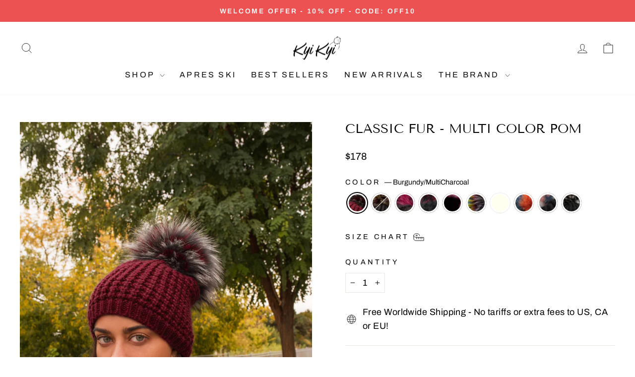

--- FILE ---
content_type: text/html; charset=utf-8
request_url: https://kyikyi.com/products/kyi-kyi-classic-multi-color-pom?variant=40231006666887
body_size: 67890
content:
<!doctype html>
<html class="no-js" lang="en" dir="ltr">
<head>
  <meta charset="utf-8">
  <meta http-equiv="X-UA-Compatible" content="IE=edge,chrome=1">
  <meta name="viewport" content="width=device-width,initial-scale=1">
  <meta name="theme-color" content="#111111">
  <link rel="canonical" href="https://kyikyi.com/products/kyi-kyi-classic-multi-color-pom">
  <link rel="preconnect" href="https://cdn.shopify.com" crossorigin>
  <link rel="preconnect" href="https://fonts.shopifycdn.com" crossorigin>
  <link rel="dns-prefetch" href="https://productreviews.shopifycdn.com">
  <link rel="dns-prefetch" href="https://ajax.googleapis.com">
  <link rel="dns-prefetch" href="https://maps.googleapis.com">
  <link rel="dns-prefetch" href="https://maps.gstatic.com"><link rel="shortcut icon" href="//kyikyi.com/cdn/shop/files/logo_6b799131-f2fd-4260-b38a-05c26a3905b8_32x32.png?v=1667752708" type="image/png" /><title>Classic Fur - Multi Color Pom
&ndash; Kyi Kyi
</title>
<meta name="description" content="Sometimes more is more. Our classic oversized pom-pom beanie is given an extra dose of luxe with a luxurious multi color pom. Crafted in a blend of wool and acrylic, our beanies feature a fleece lining for extra warmth. The multi-colored pom-pom is crafted in genuine fox furs. Details: Wool &amp;amp; acrylic blend beanie M"><meta property="og:site_name" content="Kyi Kyi">
  <meta property="og:url" content="https://kyikyi.com/products/kyi-kyi-classic-multi-color-pom">
  <meta property="og:title" content="Classic Fur - Multi Color Pom">
  <meta property="og:type" content="product">
  <meta property="og:description" content="Sometimes more is more. Our classic oversized pom-pom beanie is given an extra dose of luxe with a luxurious multi color pom. Crafted in a blend of wool and acrylic, our beanies feature a fleece lining for extra warmth. The multi-colored pom-pom is crafted in genuine fox furs. Details: Wool &amp;amp; acrylic blend beanie M"><meta property="og:image" content="http://kyikyi.com/cdn/shop/products/kyikyi_campaign_5_lowres_crop1.jpg?v=1764455695">
    <meta property="og:image:secure_url" content="https://kyikyi.com/cdn/shop/products/kyikyi_campaign_5_lowres_crop1.jpg?v=1764455695">
    <meta property="og:image:width" content="1335">
    <meta property="og:image:height" content="2000"><meta name="twitter:site" content="@">
  <meta name="twitter:card" content="summary_large_image">
  <meta name="twitter:title" content="Classic Fur - Multi Color Pom">
  <meta name="twitter:description" content="Sometimes more is more. Our classic oversized pom-pom beanie is given an extra dose of luxe with a luxurious multi color pom. Crafted in a blend of wool and acrylic, our beanies feature a fleece lining for extra warmth. The multi-colored pom-pom is crafted in genuine fox furs. Details: Wool &amp;amp; acrylic blend beanie M">
<script async crossorigin fetchpriority="high" src="/cdn/shopifycloud/importmap-polyfill/es-modules-shim.2.4.0.js"></script>
<script type="importmap">
{
  "imports": {
    "element.base-media": "//kyikyi.com/cdn/shop/t/25/assets/element.base-media.js?v=61305152781971747521764786119",
    "element.image.parallax": "//kyikyi.com/cdn/shop/t/25/assets/element.image.parallax.js?v=59188309605188605141764786119",
    "element.model": "//kyikyi.com/cdn/shop/t/25/assets/element.model.js?v=104979259955732717291764786119",
    "element.quantity-selector": "//kyikyi.com/cdn/shop/t/25/assets/element.quantity-selector.js?v=68208048201360514121764786119",
    "element.text.rte": "//kyikyi.com/cdn/shop/t/25/assets/element.text.rte.js?v=28194737298593644281764786119",
    "element.video": "//kyikyi.com/cdn/shop/t/25/assets/element.video.js?v=110560105447302630031764786119",
    "is-land": "//kyikyi.com/cdn/shop/t/25/assets/is-land.min.js?v=92343381495565747271764786119",
    "util.misc": "//kyikyi.com/cdn/shop/t/25/assets/util.misc.js?v=117964846174238173191764786119",
    "util.product-loader": "//kyikyi.com/cdn/shop/t/25/assets/util.product-loader.js?v=71947287259713254281764786119",
    "util.resource-loader": "//kyikyi.com/cdn/shop/t/25/assets/util.resource-loader.js?v=81301169148003274841764786119",
    "vendor.in-view": "//kyikyi.com/cdn/shop/t/25/assets/vendor.in-view.js?v=126891093837844970591764786119"
  }
}
</script><script type="module" src="//kyikyi.com/cdn/shop/t/25/assets/is-land.min.js?v=92343381495565747271764786119"></script>
<style data-shopify>@font-face {
  font-family: "Tenor Sans";
  font-weight: 400;
  font-style: normal;
  font-display: swap;
  src: url("//kyikyi.com/cdn/fonts/tenor_sans/tenorsans_n4.966071a72c28462a9256039d3e3dc5b0cf314f65.woff2") format("woff2"),
       url("//kyikyi.com/cdn/fonts/tenor_sans/tenorsans_n4.2282841d948f9649ba5c3cad6ea46df268141820.woff") format("woff");
}

  @font-face {
  font-family: Archivo;
  font-weight: 400;
  font-style: normal;
  font-display: swap;
  src: url("//kyikyi.com/cdn/fonts/archivo/archivo_n4.dc8d917cc69af0a65ae04d01fd8eeab28a3573c9.woff2") format("woff2"),
       url("//kyikyi.com/cdn/fonts/archivo/archivo_n4.bd6b9c34fdb81d7646836be8065ce3c80a2cc984.woff") format("woff");
}


  @font-face {
  font-family: Archivo;
  font-weight: 600;
  font-style: normal;
  font-display: swap;
  src: url("//kyikyi.com/cdn/fonts/archivo/archivo_n6.06ce7cb3e84f9557d04c35761e39e39ea101fb19.woff2") format("woff2"),
       url("//kyikyi.com/cdn/fonts/archivo/archivo_n6.5dd16bc207dfc6d25ca8472d89387d828f610453.woff") format("woff");
}

  @font-face {
  font-family: Archivo;
  font-weight: 400;
  font-style: italic;
  font-display: swap;
  src: url("//kyikyi.com/cdn/fonts/archivo/archivo_i4.37d8c4e02dc4f8e8b559f47082eb24a5c48c2908.woff2") format("woff2"),
       url("//kyikyi.com/cdn/fonts/archivo/archivo_i4.839d35d75c605237591e73815270f86ab696602c.woff") format("woff");
}

  @font-face {
  font-family: Archivo;
  font-weight: 600;
  font-style: italic;
  font-display: swap;
  src: url("//kyikyi.com/cdn/fonts/archivo/archivo_i6.0bb24d252a74d8be5c11aebd8e0623d0e78d962e.woff2") format("woff2"),
       url("//kyikyi.com/cdn/fonts/archivo/archivo_i6.fbf64fc840abbe90ebdedde597401d7b3b9f31ef.woff") format("woff");
}

</style><link href="//kyikyi.com/cdn/shop/t/25/assets/theme.css?v=93626464380700918791764786119" rel="stylesheet" type="text/css" media="all" />
<style data-shopify>:root {
    --typeHeaderPrimary: "Tenor Sans";
    --typeHeaderFallback: sans-serif;
    --typeHeaderSize: 30px;
    --typeHeaderWeight: 400;
    --typeHeaderLineHeight: 1.1;
    --typeHeaderSpacing: 0.0em;

    --typeBasePrimary:Archivo;
    --typeBaseFallback:sans-serif;
    --typeBaseSize: 18px;
    --typeBaseWeight: 400;
    --typeBaseSpacing: 0.025em;
    --typeBaseLineHeight: 1.6;
    --typeBaselineHeightMinus01: 1.5;

    --typeCollectionTitle: 16px;

    --iconWeight: 2px;
    --iconLinecaps: miter;

    
        --buttonRadius: 3px;
    

    --colorGridOverlayOpacity: 0.0;
    --colorAnnouncement: #ed5252;
    --colorAnnouncementText: #ffffff;

    --colorBody: #ffffff;
    --colorBodyAlpha05: rgba(255, 255, 255, 0.05);
    --colorBodyDim: #f2f2f2;
    --colorBodyLightDim: #fafafa;
    --colorBodyMediumDim: #f5f5f5;


    --colorBorder: #e8e8e1;

    --colorBtnPrimary: #111111;
    --colorBtnPrimaryLight: #2b2b2b;
    --colorBtnPrimaryDim: #040404;
    --colorBtnPrimaryText: #ffffff;

    --colorCartDot: #b30000;

    --colorDrawers: #ffffff;
    --colorDrawersDim: #f2f2f2;
    --colorDrawerBorder: #e8e8e1;
    --colorDrawerText: #0e0a0a;
    --colorDrawerTextDark: #000000;
    --colorDrawerButton: #000000;
    --colorDrawerButtonText: #ffffff;

    --colorFooter: #e4bce6;
    --colorFooterText: #ffffff;
    --colorFooterTextAlpha01: #ffffff;

    --colorGridOverlay: #ffffff;
    --colorGridOverlayOpacity: 0.1;

    --colorHeaderTextAlpha01: rgba(14, 10, 10, 0.1);

    --colorHeroText: #ffffff;

    --colorSmallImageBg: #ffffff;
    --colorLargeImageBg: #0e0a0a;

    --colorImageOverlay: #000000;
    --colorImageOverlayOpacity: 0.0;
    --colorImageOverlayTextShadow: 0.13;

    --colorLink: #000000;

    --colorModalBg: rgba(230, 230, 230, 0.6);

    --colorNav: #ffffff;
    --colorNavText: #0e0a0a;

    --colorPrice: #000000;

    --colorSaleTag: #b30000;
    --colorSaleTagText: #ffffff;

    --colorTextBody: #000000;
    --colorTextBodyAlpha015: rgba(0, 0, 0, 0.15);
    --colorTextBodyAlpha005: rgba(0, 0, 0, 0.05);
    --colorTextBodyAlpha008: rgba(0, 0, 0, 0.08);
    --colorTextSavings: #b30000;

    --urlIcoSelect: url(//kyikyi.com/cdn/shop/t/25/assets/ico-select.svg);
    --urlIcoSelectFooter: url(//kyikyi.com/cdn/shop/t/25/assets/ico-select-footer.svg);
    --urlIcoSelectWhite: url(//kyikyi.com/cdn/shop/t/25/assets/ico-select-white.svg);

    --grid-gutter: 17px;
    --drawer-gutter: 20px;

    --sizeChartMargin: 25px 0;
    --sizeChartIconMargin: 5px;

    --newsletterReminderPadding: 40px;

    /*Shop Pay Installments*/
    --color-body-text: #000000;
    --color-body: #ffffff;
    --color-bg: #ffffff;
    }

    .placeholder-content {
    background-image: linear-gradient(100deg, #ffffff 40%, #f7f7f7 63%, #ffffff 79%);
    }</style><script>
    document.documentElement.className = document.documentElement.className.replace('no-js', 'js');

    window.theme = window.theme || {};
    theme.routes = {
      home: "/",
      cart: "/cart.js",
      cartPage: "/cart",
      cartAdd: "/cart/add.js",
      cartChange: "/cart/change.js",
      search: "/search",
      predictiveSearch: "/search/suggest"
    };
    theme.strings = {
      soldOut: "Sold Out",
      unavailable: "Unavailable",
      inStockLabel: "In stock, ready to ship",
      oneStockLabel: "Low stock - [count] item left",
      otherStockLabel: "Low stock - [count] items left",
      willNotShipUntil: "Ready to ship [date]",
      willBeInStockAfter: "Back in stock [date]",
      waitingForStock: "Backordered, shipping soon",
      savePrice: "Save [saved_amount]",
      cartEmpty: "Your cart is currently empty.",
      cartTermsConfirmation: "You must agree with the terms and conditions of sales to check out",
      searchCollections: "Collections",
      searchPages: "Pages",
      searchArticles: "Articles",
      productFrom: "from ",
      maxQuantity: "You can only have [quantity] of [title] in your cart."
    };
    theme.settings = {
      cartType: "drawer",
      isCustomerTemplate: false,
      moneyFormat: "${{ amount_no_decimals }}",
      saveType: "percent",
      productImageSize: "portrait",
      productImageCover: true,
      predictiveSearch: true,
      predictiveSearchType: null,
      predictiveSearchVendor: false,
      predictiveSearchPrice: false,
      quickView: true,
      themeName: 'Impulse',
      themeVersion: "8.1.0"
    };
  </script>

  <script>window.performance && window.performance.mark && window.performance.mark('shopify.content_for_header.start');</script><meta name="facebook-domain-verification" content="qfyqex9touvprmf9jl2yl8ylh1vsow">
<meta name="google-site-verification" content="ZnPo7TqXRYlkBgMfb0NKGsVhkPK6OaFPosEWhUShV18">
<meta id="shopify-digital-wallet" name="shopify-digital-wallet" content="/55971512455/digital_wallets/dialog">
<meta name="shopify-checkout-api-token" content="94cbfe404819695487d57dfb0eea4333">
<link rel="alternate" hreflang="x-default" href="https://kyikyi.com/products/kyi-kyi-classic-multi-color-pom">
<link rel="alternate" hreflang="en" href="https://kyikyi.com/products/kyi-kyi-classic-multi-color-pom">
<link rel="alternate" hreflang="en-GB" href="https://kyikyi.com/en-gb/products/kyi-kyi-classic-multi-color-pom">
<link rel="alternate" hreflang="en-AU" href="https://kyikyi.com/en-au/products/kyi-kyi-classic-multi-color-pom">
<link rel="alternate" hreflang="en-CK" href="https://kyikyi.com/en-au/products/kyi-kyi-classic-multi-color-pom">
<link rel="alternate" hreflang="en-FJ" href="https://kyikyi.com/en-au/products/kyi-kyi-classic-multi-color-pom">
<link rel="alternate" hreflang="en-PF" href="https://kyikyi.com/en-au/products/kyi-kyi-classic-multi-color-pom">
<link rel="alternate" hreflang="en-KI" href="https://kyikyi.com/en-au/products/kyi-kyi-classic-multi-color-pom">
<link rel="alternate" hreflang="en-NR" href="https://kyikyi.com/en-au/products/kyi-kyi-classic-multi-color-pom">
<link rel="alternate" hreflang="en-NC" href="https://kyikyi.com/en-au/products/kyi-kyi-classic-multi-color-pom">
<link rel="alternate" hreflang="en-NZ" href="https://kyikyi.com/en-au/products/kyi-kyi-classic-multi-color-pom">
<link rel="alternate" hreflang="en-NU" href="https://kyikyi.com/en-au/products/kyi-kyi-classic-multi-color-pom">
<link rel="alternate" hreflang="en-NF" href="https://kyikyi.com/en-au/products/kyi-kyi-classic-multi-color-pom">
<link rel="alternate" hreflang="en-PG" href="https://kyikyi.com/en-au/products/kyi-kyi-classic-multi-color-pom">
<link rel="alternate" hreflang="en-PN" href="https://kyikyi.com/en-au/products/kyi-kyi-classic-multi-color-pom">
<link rel="alternate" hreflang="en-WS" href="https://kyikyi.com/en-au/products/kyi-kyi-classic-multi-color-pom">
<link rel="alternate" hreflang="en-SB" href="https://kyikyi.com/en-au/products/kyi-kyi-classic-multi-color-pom">
<link rel="alternate" hreflang="en-TL" href="https://kyikyi.com/en-au/products/kyi-kyi-classic-multi-color-pom">
<link rel="alternate" hreflang="en-TK" href="https://kyikyi.com/en-au/products/kyi-kyi-classic-multi-color-pom">
<link rel="alternate" hreflang="en-TO" href="https://kyikyi.com/en-au/products/kyi-kyi-classic-multi-color-pom">
<link rel="alternate" hreflang="en-TV" href="https://kyikyi.com/en-au/products/kyi-kyi-classic-multi-color-pom">
<link rel="alternate" hreflang="en-VU" href="https://kyikyi.com/en-au/products/kyi-kyi-classic-multi-color-pom">
<link rel="alternate" hreflang="en-WF" href="https://kyikyi.com/en-au/products/kyi-kyi-classic-multi-color-pom">
<link rel="alternate" hreflang="en-CA" href="https://kyikyi.ca/products/kyi-kyi-classic-multi-color-pom">
<link rel="alternate" hreflang="fr-FR" href="https://kyikyi.com/fr-france/products/kyi-kyi-classic-multi-color-pom">
<link rel="alternate" hreflang="en-FR" href="https://kyikyi.com/en-france/products/kyi-kyi-classic-multi-color-pom">
<link rel="alternate" hreflang="ja-JP" href="https://kyikyi.com/ja-jp/products/kyi-kyi-classic-multi-color-pom">
<link rel="alternate" hreflang="en-JP" href="https://kyikyi.com/en-jp/products/kyi-kyi-classic-multi-color-pom">
<link rel="alternate" hreflang="da-DK" href="https://kyikyi.com/da-dk/products/kyi-kyi-classic-multi-color-pom">
<link rel="alternate" hreflang="en-DK" href="https://kyikyi.com/en-dk/products/kyi-kyi-classic-multi-color-pom">
<link rel="alternate" hreflang="de-DE" href="https://kyikyi.com/de-ge/products/kyi-kyi-classic-multi-color-pom">
<link rel="alternate" hreflang="en-DE" href="https://kyikyi.com/en-ge/products/kyi-kyi-classic-multi-color-pom">
<link rel="alternate" hreflang="no-NO" href="https://kyikyi.com/no-no/products/kyi-kyi-classic-multi-color-pom">
<link rel="alternate" hreflang="en-NO" href="https://kyikyi.com/en-no/products/kyi-kyi-classic-multi-color-pom">
<link rel="alternate" hreflang="sv-SE" href="https://kyikyi.com/sv-se/products/kyi-kyi-classic-multi-color-pom">
<link rel="alternate" hreflang="en-SE" href="https://kyikyi.com/en-se/products/kyi-kyi-classic-multi-color-pom">
<link rel="alternate" hreflang="de-CH" href="https://kyikyi.com/de-ch/products/kyi-kyi-classic-multi-color-pom">
<link rel="alternate" hreflang="en-CH" href="https://kyikyi.com/en-ch/products/kyi-kyi-classic-multi-color-pom">
<link rel="alternate" hreflang="fr-CH" href="https://kyikyi.com/fr-ch/products/kyi-kyi-classic-multi-color-pom">
<link rel="alternate" type="application/json+oembed" href="https://kyikyi.com/products/kyi-kyi-classic-multi-color-pom.oembed">
<script async="async" src="/checkouts/internal/preloads.js?locale=en-US"></script>
<link rel="preconnect" href="https://shop.app" crossorigin="anonymous">
<script async="async" src="https://shop.app/checkouts/internal/preloads.js?locale=en-US&shop_id=55971512455" crossorigin="anonymous"></script>
<script id="apple-pay-shop-capabilities" type="application/json">{"shopId":55971512455,"countryCode":"CA","currencyCode":"USD","merchantCapabilities":["supports3DS"],"merchantId":"gid:\/\/shopify\/Shop\/55971512455","merchantName":"Kyi Kyi","requiredBillingContactFields":["postalAddress","email"],"requiredShippingContactFields":["postalAddress","email"],"shippingType":"shipping","supportedNetworks":["visa","masterCard","amex","discover","jcb"],"total":{"type":"pending","label":"Kyi Kyi","amount":"1.00"},"shopifyPaymentsEnabled":true,"supportsSubscriptions":true}</script>
<script id="shopify-features" type="application/json">{"accessToken":"94cbfe404819695487d57dfb0eea4333","betas":["rich-media-storefront-analytics"],"domain":"kyikyi.com","predictiveSearch":true,"shopId":55971512455,"locale":"en"}</script>
<script>var Shopify = Shopify || {};
Shopify.shop = "kyikyi-canada.myshopify.com";
Shopify.locale = "en";
Shopify.currency = {"active":"USD","rate":"1.0"};
Shopify.country = "US";
Shopify.theme = {"name":"use this for december 25","id":144778494087,"schema_name":"Impulse","schema_version":"8.1.0","theme_store_id":857,"role":"main"};
Shopify.theme.handle = "null";
Shopify.theme.style = {"id":null,"handle":null};
Shopify.cdnHost = "kyikyi.com/cdn";
Shopify.routes = Shopify.routes || {};
Shopify.routes.root = "/";</script>
<script type="module">!function(o){(o.Shopify=o.Shopify||{}).modules=!0}(window);</script>
<script>!function(o){function n(){var o=[];function n(){o.push(Array.prototype.slice.apply(arguments))}return n.q=o,n}var t=o.Shopify=o.Shopify||{};t.loadFeatures=n(),t.autoloadFeatures=n()}(window);</script>
<script>
  window.ShopifyPay = window.ShopifyPay || {};
  window.ShopifyPay.apiHost = "shop.app\/pay";
  window.ShopifyPay.redirectState = null;
</script>
<script id="shop-js-analytics" type="application/json">{"pageType":"product"}</script>
<script defer="defer" async type="module" src="//kyikyi.com/cdn/shopifycloud/shop-js/modules/v2/client.init-shop-cart-sync_C5BV16lS.en.esm.js"></script>
<script defer="defer" async type="module" src="//kyikyi.com/cdn/shopifycloud/shop-js/modules/v2/chunk.common_CygWptCX.esm.js"></script>
<script type="module">
  await import("//kyikyi.com/cdn/shopifycloud/shop-js/modules/v2/client.init-shop-cart-sync_C5BV16lS.en.esm.js");
await import("//kyikyi.com/cdn/shopifycloud/shop-js/modules/v2/chunk.common_CygWptCX.esm.js");

  window.Shopify.SignInWithShop?.initShopCartSync?.({"fedCMEnabled":true,"windoidEnabled":true});

</script>
<script>
  window.Shopify = window.Shopify || {};
  if (!window.Shopify.featureAssets) window.Shopify.featureAssets = {};
  window.Shopify.featureAssets['shop-js'] = {"shop-cart-sync":["modules/v2/client.shop-cart-sync_ZFArdW7E.en.esm.js","modules/v2/chunk.common_CygWptCX.esm.js"],"init-fed-cm":["modules/v2/client.init-fed-cm_CmiC4vf6.en.esm.js","modules/v2/chunk.common_CygWptCX.esm.js"],"shop-button":["modules/v2/client.shop-button_tlx5R9nI.en.esm.js","modules/v2/chunk.common_CygWptCX.esm.js"],"shop-cash-offers":["modules/v2/client.shop-cash-offers_DOA2yAJr.en.esm.js","modules/v2/chunk.common_CygWptCX.esm.js","modules/v2/chunk.modal_D71HUcav.esm.js"],"init-windoid":["modules/v2/client.init-windoid_sURxWdc1.en.esm.js","modules/v2/chunk.common_CygWptCX.esm.js"],"shop-toast-manager":["modules/v2/client.shop-toast-manager_ClPi3nE9.en.esm.js","modules/v2/chunk.common_CygWptCX.esm.js"],"init-shop-email-lookup-coordinator":["modules/v2/client.init-shop-email-lookup-coordinator_B8hsDcYM.en.esm.js","modules/v2/chunk.common_CygWptCX.esm.js"],"init-shop-cart-sync":["modules/v2/client.init-shop-cart-sync_C5BV16lS.en.esm.js","modules/v2/chunk.common_CygWptCX.esm.js"],"avatar":["modules/v2/client.avatar_BTnouDA3.en.esm.js"],"pay-button":["modules/v2/client.pay-button_FdsNuTd3.en.esm.js","modules/v2/chunk.common_CygWptCX.esm.js"],"init-customer-accounts":["modules/v2/client.init-customer-accounts_DxDtT_ad.en.esm.js","modules/v2/client.shop-login-button_C5VAVYt1.en.esm.js","modules/v2/chunk.common_CygWptCX.esm.js","modules/v2/chunk.modal_D71HUcav.esm.js"],"init-shop-for-new-customer-accounts":["modules/v2/client.init-shop-for-new-customer-accounts_ChsxoAhi.en.esm.js","modules/v2/client.shop-login-button_C5VAVYt1.en.esm.js","modules/v2/chunk.common_CygWptCX.esm.js","modules/v2/chunk.modal_D71HUcav.esm.js"],"shop-login-button":["modules/v2/client.shop-login-button_C5VAVYt1.en.esm.js","modules/v2/chunk.common_CygWptCX.esm.js","modules/v2/chunk.modal_D71HUcav.esm.js"],"init-customer-accounts-sign-up":["modules/v2/client.init-customer-accounts-sign-up_CPSyQ0Tj.en.esm.js","modules/v2/client.shop-login-button_C5VAVYt1.en.esm.js","modules/v2/chunk.common_CygWptCX.esm.js","modules/v2/chunk.modal_D71HUcav.esm.js"],"shop-follow-button":["modules/v2/client.shop-follow-button_Cva4Ekp9.en.esm.js","modules/v2/chunk.common_CygWptCX.esm.js","modules/v2/chunk.modal_D71HUcav.esm.js"],"checkout-modal":["modules/v2/client.checkout-modal_BPM8l0SH.en.esm.js","modules/v2/chunk.common_CygWptCX.esm.js","modules/v2/chunk.modal_D71HUcav.esm.js"],"lead-capture":["modules/v2/client.lead-capture_Bi8yE_yS.en.esm.js","modules/v2/chunk.common_CygWptCX.esm.js","modules/v2/chunk.modal_D71HUcav.esm.js"],"shop-login":["modules/v2/client.shop-login_D6lNrXab.en.esm.js","modules/v2/chunk.common_CygWptCX.esm.js","modules/v2/chunk.modal_D71HUcav.esm.js"],"payment-terms":["modules/v2/client.payment-terms_CZxnsJam.en.esm.js","modules/v2/chunk.common_CygWptCX.esm.js","modules/v2/chunk.modal_D71HUcav.esm.js"]};
</script>
<script id="__st">var __st={"a":55971512455,"offset":-18000,"reqid":"095b1751-b45a-4062-97ce-94c5e0e19246-1768608010","pageurl":"kyikyi.com\/products\/kyi-kyi-classic-multi-color-pom?variant=40231006666887","u":"021749ae223b","p":"product","rtyp":"product","rid":6771009749127};</script>
<script>window.ShopifyPaypalV4VisibilityTracking = true;</script>
<script id="captcha-bootstrap">!function(){'use strict';const t='contact',e='account',n='new_comment',o=[[t,t],['blogs',n],['comments',n],[t,'customer']],c=[[e,'customer_login'],[e,'guest_login'],[e,'recover_customer_password'],[e,'create_customer']],r=t=>t.map((([t,e])=>`form[action*='/${t}']:not([data-nocaptcha='true']) input[name='form_type'][value='${e}']`)).join(','),a=t=>()=>t?[...document.querySelectorAll(t)].map((t=>t.form)):[];function s(){const t=[...o],e=r(t);return a(e)}const i='password',u='form_key',d=['recaptcha-v3-token','g-recaptcha-response','h-captcha-response',i],f=()=>{try{return window.sessionStorage}catch{return}},m='__shopify_v',_=t=>t.elements[u];function p(t,e,n=!1){try{const o=window.sessionStorage,c=JSON.parse(o.getItem(e)),{data:r}=function(t){const{data:e,action:n}=t;return t[m]||n?{data:e,action:n}:{data:t,action:n}}(c);for(const[e,n]of Object.entries(r))t.elements[e]&&(t.elements[e].value=n);n&&o.removeItem(e)}catch(o){console.error('form repopulation failed',{error:o})}}const l='form_type',E='cptcha';function T(t){t.dataset[E]=!0}const w=window,h=w.document,L='Shopify',v='ce_forms',y='captcha';let A=!1;((t,e)=>{const n=(g='f06e6c50-85a8-45c8-87d0-21a2b65856fe',I='https://cdn.shopify.com/shopifycloud/storefront-forms-hcaptcha/ce_storefront_forms_captcha_hcaptcha.v1.5.2.iife.js',D={infoText:'Protected by hCaptcha',privacyText:'Privacy',termsText:'Terms'},(t,e,n)=>{const o=w[L][v],c=o.bindForm;if(c)return c(t,g,e,D).then(n);var r;o.q.push([[t,g,e,D],n]),r=I,A||(h.body.append(Object.assign(h.createElement('script'),{id:'captcha-provider',async:!0,src:r})),A=!0)});var g,I,D;w[L]=w[L]||{},w[L][v]=w[L][v]||{},w[L][v].q=[],w[L][y]=w[L][y]||{},w[L][y].protect=function(t,e){n(t,void 0,e),T(t)},Object.freeze(w[L][y]),function(t,e,n,w,h,L){const[v,y,A,g]=function(t,e,n){const i=e?o:[],u=t?c:[],d=[...i,...u],f=r(d),m=r(i),_=r(d.filter((([t,e])=>n.includes(e))));return[a(f),a(m),a(_),s()]}(w,h,L),I=t=>{const e=t.target;return e instanceof HTMLFormElement?e:e&&e.form},D=t=>v().includes(t);t.addEventListener('submit',(t=>{const e=I(t);if(!e)return;const n=D(e)&&!e.dataset.hcaptchaBound&&!e.dataset.recaptchaBound,o=_(e),c=g().includes(e)&&(!o||!o.value);(n||c)&&t.preventDefault(),c&&!n&&(function(t){try{if(!f())return;!function(t){const e=f();if(!e)return;const n=_(t);if(!n)return;const o=n.value;o&&e.removeItem(o)}(t);const e=Array.from(Array(32),(()=>Math.random().toString(36)[2])).join('');!function(t,e){_(t)||t.append(Object.assign(document.createElement('input'),{type:'hidden',name:u})),t.elements[u].value=e}(t,e),function(t,e){const n=f();if(!n)return;const o=[...t.querySelectorAll(`input[type='${i}']`)].map((({name:t})=>t)),c=[...d,...o],r={};for(const[a,s]of new FormData(t).entries())c.includes(a)||(r[a]=s);n.setItem(e,JSON.stringify({[m]:1,action:t.action,data:r}))}(t,e)}catch(e){console.error('failed to persist form',e)}}(e),e.submit())}));const S=(t,e)=>{t&&!t.dataset[E]&&(n(t,e.some((e=>e===t))),T(t))};for(const o of['focusin','change'])t.addEventListener(o,(t=>{const e=I(t);D(e)&&S(e,y())}));const B=e.get('form_key'),M=e.get(l),P=B&&M;t.addEventListener('DOMContentLoaded',(()=>{const t=y();if(P)for(const e of t)e.elements[l].value===M&&p(e,B);[...new Set([...A(),...v().filter((t=>'true'===t.dataset.shopifyCaptcha))])].forEach((e=>S(e,t)))}))}(h,new URLSearchParams(w.location.search),n,t,e,['guest_login'])})(!0,!0)}();</script>
<script integrity="sha256-4kQ18oKyAcykRKYeNunJcIwy7WH5gtpwJnB7kiuLZ1E=" data-source-attribution="shopify.loadfeatures" defer="defer" src="//kyikyi.com/cdn/shopifycloud/storefront/assets/storefront/load_feature-a0a9edcb.js" crossorigin="anonymous"></script>
<script crossorigin="anonymous" defer="defer" src="//kyikyi.com/cdn/shopifycloud/storefront/assets/shopify_pay/storefront-65b4c6d7.js?v=20250812"></script>
<script data-source-attribution="shopify.dynamic_checkout.dynamic.init">var Shopify=Shopify||{};Shopify.PaymentButton=Shopify.PaymentButton||{isStorefrontPortableWallets:!0,init:function(){window.Shopify.PaymentButton.init=function(){};var t=document.createElement("script");t.src="https://kyikyi.com/cdn/shopifycloud/portable-wallets/latest/portable-wallets.en.js",t.type="module",document.head.appendChild(t)}};
</script>
<script data-source-attribution="shopify.dynamic_checkout.buyer_consent">
  function portableWalletsHideBuyerConsent(e){var t=document.getElementById("shopify-buyer-consent"),n=document.getElementById("shopify-subscription-policy-button");t&&n&&(t.classList.add("hidden"),t.setAttribute("aria-hidden","true"),n.removeEventListener("click",e))}function portableWalletsShowBuyerConsent(e){var t=document.getElementById("shopify-buyer-consent"),n=document.getElementById("shopify-subscription-policy-button");t&&n&&(t.classList.remove("hidden"),t.removeAttribute("aria-hidden"),n.addEventListener("click",e))}window.Shopify?.PaymentButton&&(window.Shopify.PaymentButton.hideBuyerConsent=portableWalletsHideBuyerConsent,window.Shopify.PaymentButton.showBuyerConsent=portableWalletsShowBuyerConsent);
</script>
<script>
  function portableWalletsCleanup(e){e&&e.src&&console.error("Failed to load portable wallets script "+e.src);var t=document.querySelectorAll("shopify-accelerated-checkout .shopify-payment-button__skeleton, shopify-accelerated-checkout-cart .wallet-cart-button__skeleton"),e=document.getElementById("shopify-buyer-consent");for(let e=0;e<t.length;e++)t[e].remove();e&&e.remove()}function portableWalletsNotLoadedAsModule(e){e instanceof ErrorEvent&&"string"==typeof e.message&&e.message.includes("import.meta")&&"string"==typeof e.filename&&e.filename.includes("portable-wallets")&&(window.removeEventListener("error",portableWalletsNotLoadedAsModule),window.Shopify.PaymentButton.failedToLoad=e,"loading"===document.readyState?document.addEventListener("DOMContentLoaded",window.Shopify.PaymentButton.init):window.Shopify.PaymentButton.init())}window.addEventListener("error",portableWalletsNotLoadedAsModule);
</script>

<script type="module" src="https://kyikyi.com/cdn/shopifycloud/portable-wallets/latest/portable-wallets.en.js" onError="portableWalletsCleanup(this)" crossorigin="anonymous"></script>
<script nomodule>
  document.addEventListener("DOMContentLoaded", portableWalletsCleanup);
</script>

<link id="shopify-accelerated-checkout-styles" rel="stylesheet" media="screen" href="https://kyikyi.com/cdn/shopifycloud/portable-wallets/latest/accelerated-checkout-backwards-compat.css" crossorigin="anonymous">
<style id="shopify-accelerated-checkout-cart">
        #shopify-buyer-consent {
  margin-top: 1em;
  display: inline-block;
  width: 100%;
}

#shopify-buyer-consent.hidden {
  display: none;
}

#shopify-subscription-policy-button {
  background: none;
  border: none;
  padding: 0;
  text-decoration: underline;
  font-size: inherit;
  cursor: pointer;
}

#shopify-subscription-policy-button::before {
  box-shadow: none;
}

      </style>

<script>window.performance && window.performance.mark && window.performance.mark('shopify.content_for_header.end');</script>

  <style data-shopify>
    :root {
      /* Root Variables */
      /* ========================= */
      --root-color-primary: #000000;
      --color-primary: #000000;
      --root-color-secondary: #ffffff;
      --color-secondary: #ffffff;
      --color-sale-tag: #b30000;
      --color-sale-tag-text: #ffffff;
      --layout-section-padding-block: 3rem;
      --layout-section-padding-inline--md: 40px;
      --layout-section-max-inline-size: 1420px; 


      /* Text */
      /* ========================= */
      
      /* Body Font Styles */
      --element-text-font-family--body: Archivo;
      --element-text-font-family-fallback--body: sans-serif;
      --element-text-font-weight--body: 400;
      --element-text-letter-spacing--body: 0.025em;
      --element-text-text-transform--body: none;

      /* Body Font Sizes */
      --element-text-font-size--body: initial;
      --element-text-font-size--body-xs: 14px;
      --element-text-font-size--body-sm: 16px;
      --element-text-font-size--body-md: 18px;
      --element-text-font-size--body-lg: 20px;
      
      /* Body Line Heights */
      --element-text-line-height--body: 1.6;

      /* Heading Font Styles */
      --element-text-font-family--heading: "Tenor Sans";
      --element-text-font-family-fallback--heading: sans-serif;
      --element-text-font-weight--heading: 400;
      --element-text-letter-spacing--heading: 0.0em;
      
      
      --element-text-text-transform--heading: uppercase;
       
      
      
      /* Heading Font Sizes */
      --element-text-font-size--heading-2xl: 46px;
      --element-text-font-size--heading-xl: 30px;
      --element-text-font-size--heading-lg: 24px;
      --element-text-font-size--heading-md: 22px;
      --element-text-font-size--heading-sm: 16px;
      --element-text-font-size--heading-xs: 14px;
      
      /* Heading Line Heights */
      --element-text-line-height--heading: 1.1;

      /* Buttons */
      /* ========================= */
      
          --element-button-radius: 3px;
      

      --element-button-padding-block: 12px;
      --element-button-text-transform: uppercase;
      --element-button-font-weight: 800;
      --element-button-font-size: max(calc(var(--typeBaseSize) - 4px), 13px);
      --element-button-letter-spacing: .3em;

      /* Base Color Variables */
      --element-button-color-primary: #111111;
      --element-button-color-secondary: #ffffff;
      --element-button-shade-border: 100%;

      /* Hover State Variables */
      --element-button-shade-background--hover: 0%;
      --element-button-shade-border--hover: 100%;

      /* Focus State Variables */
      --element-button-color-focus: var(--color-focus);

      /* Inputs */
      /* ========================= */
      
          --element-icon-radius: 3px;
      

      --element-input-font-size: var(--element-text-font-size--body-sm);
      --element-input-box-shadow-shade: 100%;

      /* Hover State Variables */
      --element-input-background-shade--hover: 0%;
      --element-input-box-shadow-spread-radius--hover: 1px;
    }

    @media only screen and (max-width: 768px) {
      :root {
        --element-button-font-size: max(calc(var(--typeBaseSize) - 5px), 11px);
      }
    }

    .element-radio {
        &:has(input[type='radio']:checked) {
          --element-button-color: var(--element-button-color-secondary);
        }
    }

    /* ATC Button Overrides */
    /* ========================= */

    .element-button[type="submit"],
    .element-button[type="submit"] .element-text,
    .element-button--shopify-payment-wrapper button {
      --element-button-padding-block: 13px;
      --element-button-padding-inline: 20px;
      --element-button-line-height: 1.42;
      --_font-size--body-md: var(--element-button-font-size);

      line-height: 1.42 !important;
    }

    /* When dynamic checkout is enabled */
    product-form:has(.element-button--shopify-payment-wrapper) {
      --element-button-color: #000000;

      .element-button[type="submit"],
      .element-button--shopify-payment-wrapper button {
        min-height: 50px !important;
      }

      .shopify-payment-button {
        margin: 0;
      }
    }

    /* Hover animation for non-angled buttons */
    body:not([data-button_style='angled']) .element-button[type="submit"] {
      position: relative;
      overflow: hidden;

      &:after {
        content: '';
        position: absolute;
        top: 0;
        left: 150%;
        width: 200%;
        height: 100%;
        transform: skewX(-20deg);
        background-image: linear-gradient(to right,transparent, rgba(255,255,255,.25),transparent);
      }

      &:hover:after {
        animation: shine 0.75s cubic-bezier(0.01, 0.56, 1, 1);
      }
    }

    /* ANGLED STYLE - ATC Button Overrides */
    /* ========================= */
    
    [data-button_style='angled'] {
      --element-button-shade-background--active: var(--element-button-shade-background);
      --element-button-shade-border--active: var(--element-button-shade-border);

      .element-button[type="submit"] {
        --_box-shadow: none;

        position: relative;
        max-width: 94%;
        border-top: 1px solid #111111;
        border-bottom: 1px solid #111111;
        
        &:before,
        &:after {
          content: '';
          position: absolute;
          display: block;
          top: -1px;
          bottom: -1px;
          width: 20px;
          transform: skewX(-12deg);
          background-color: #111111;
        }
        
        &:before {
          left: -6px;
        }
        
        &:after {
          right: -6px;
        }
      }

      /* When dynamic checkout is enabled */
      product-form:has(.element-button--shopify-payment-wrapper) {
        .element-button[type="submit"]:before,
        .element-button[type="submit"]:after {
          background-color: color-mix(in srgb,var(--_color-text) var(--_shade-background),var(--_color-background));
          border-top: 1px solid #111111;
          border-bottom: 1px solid #111111;
        }

        .element-button[type="submit"]:before {
          border-left: 1px solid #111111;
        }
        
        .element-button[type="submit"]:after {
          border-right: 1px solid #111111;
        }
      }

      .element-button--shopify-payment-wrapper {
        --_color-background: #111111;

        button:hover,
        button:before,
        button:after {
          background-color: color-mix(in srgb,var(--_color-text) var(--_shade-background),var(--_color-background)) !important;
        }

        button:not(button:focus-visible) {
          box-shadow: none !important;
        }
      }
    }
  </style>

  <script src="//kyikyi.com/cdn/shop/t/25/assets/vendor-scripts-v11.js" defer="defer"></script><link rel="stylesheet" href="//kyikyi.com/cdn/shop/t/25/assets/country-flags.css"><script src="//kyikyi.com/cdn/shop/t/25/assets/theme.js?v=22325264162658116151764786119" defer="defer"></script>

<script>
    window.BOLD = window.BOLD || {};
        window.BOLD.options = window.BOLD.options || {};
        window.BOLD.options.settings = window.BOLD.options.settings || {};
        window.BOLD.options.settings.v1_variant_mode = window.BOLD.options.settings.v1_variant_mode || true;
        window.BOLD.options.settings.hybrid_fix_auto_insert_inputs =
        window.BOLD.options.settings.hybrid_fix_auto_insert_inputs || true;
</script>
<script>window.BOLD = window.BOLD || {};
    window.BOLD.common = window.BOLD.common || {};
    window.BOLD.common.Shopify = window.BOLD.common.Shopify || {};
    window.BOLD.common.Shopify.shop = {
      domain: 'kyikyi.com',
      permanent_domain: 'kyikyi-canada.myshopify.com',
      url: 'https://kyikyi.com',
      secure_url: 'https://kyikyi.com',money_format: "${{ amount_no_decimals }}",currency: "USD"
    };
    window.BOLD.common.Shopify.customer = {
      id: null,
      tags: null,
    };
    window.BOLD.common.Shopify.cart = {"note":null,"attributes":{},"original_total_price":0,"total_price":0,"total_discount":0,"total_weight":0.0,"item_count":0,"items":[],"requires_shipping":false,"currency":"USD","items_subtotal_price":0,"cart_level_discount_applications":[],"checkout_charge_amount":0};
    window.BOLD.common.template = 'product';window.BOLD.common.Shopify.formatMoney = function(money, format) {
        function n(t, e) {
            return "undefined" == typeof t ? e : t
        }
        function r(t, e, r, i) {
            if (e = n(e, 2),
                r = n(r, ","),
                i = n(i, "."),
            isNaN(t) || null == t)
                return 0;
            t = (t / 100).toFixed(e);
            var o = t.split(".")
                , a = o[0].replace(/(\d)(?=(\d\d\d)+(?!\d))/g, "$1" + r)
                , s = o[1] ? i + o[1] : "";
            return a + s
        }
        "string" == typeof money && (money = money.replace(".", ""));
        var i = ""
            , o = /\{\{\s*(\w+)\s*\}\}/
            , a = format || window.BOLD.common.Shopify.shop.money_format || window.Shopify.money_format || "$ {{ amount }}";
        switch (a.match(o)[1]) {
            case "amount":
                i = r(money, 2, ",", ".");
                break;
            case "amount_no_decimals":
                i = r(money, 0, ",", ".");
                break;
            case "amount_with_comma_separator":
                i = r(money, 2, ".", ",");
                break;
            case "amount_no_decimals_with_comma_separator":
                i = r(money, 0, ".", ",");
                break;
            case "amount_with_space_separator":
                i = r(money, 2, " ", ",");
                break;
            case "amount_no_decimals_with_space_separator":
                i = r(money, 0, " ", ",");
                break;
            case "amount_with_apostrophe_separator":
                i = r(money, 2, "'", ".");
                break;
        }
        return a.replace(o, i);
    };
    window.BOLD.common.Shopify.saveProduct = function (handle, product) {
      if (typeof handle === 'string' && typeof window.BOLD.common.Shopify.products[handle] === 'undefined') {
        if (typeof product === 'number') {
          window.BOLD.common.Shopify.handles[product] = handle;
          product = { id: product };
        }
        window.BOLD.common.Shopify.products[handle] = product;
      }
    };
    window.BOLD.common.Shopify.saveVariant = function (variant_id, variant) {
      if (typeof variant_id === 'number' && typeof window.BOLD.common.Shopify.variants[variant_id] === 'undefined') {
        window.BOLD.common.Shopify.variants[variant_id] = variant;
      }
    };window.BOLD.common.Shopify.products = window.BOLD.common.Shopify.products || {};
    window.BOLD.common.Shopify.variants = window.BOLD.common.Shopify.variants || {};
    window.BOLD.common.Shopify.handles = window.BOLD.common.Shopify.handles || {};window.BOLD.common.Shopify.handle = "kyi-kyi-classic-multi-color-pom"
window.BOLD.common.Shopify.saveProduct("kyi-kyi-classic-multi-color-pom", 6771009749127);window.BOLD.common.Shopify.saveVariant(42013819207815, { product_id: 6771009749127, product_handle: "kyi-kyi-classic-multi-color-pom", price: 17800, group_id: '', csp_metafield: {}});window.BOLD.common.Shopify.saveVariant(42013824155783, { product_id: 6771009749127, product_handle: "kyi-kyi-classic-multi-color-pom", price: 17800, group_id: '', csp_metafield: {}});window.BOLD.common.Shopify.saveVariant(42013825695879, { product_id: 6771009749127, product_handle: "kyi-kyi-classic-multi-color-pom", price: 17800, group_id: '', csp_metafield: {}});window.BOLD.common.Shopify.saveVariant(40103064764551, { product_id: 6771009749127, product_handle: "kyi-kyi-classic-multi-color-pom", price: 17800, group_id: '', csp_metafield: {}});window.BOLD.common.Shopify.saveVariant(40103064797319, { product_id: 6771009749127, product_handle: "kyi-kyi-classic-multi-color-pom", price: 17800, group_id: '', csp_metafield: {}});window.BOLD.common.Shopify.saveVariant(40241075290247, { product_id: 6771009749127, product_handle: "kyi-kyi-classic-multi-color-pom", price: 17800, group_id: '', csp_metafield: {}});window.BOLD.common.Shopify.saveVariant(40103064731783, { product_id: 6771009749127, product_handle: "kyi-kyi-classic-multi-color-pom", price: 17800, group_id: '', csp_metafield: {}});window.BOLD.common.Shopify.saveVariant(40103064830087, { product_id: 6771009749127, product_handle: "kyi-kyi-classic-multi-color-pom", price: 17800, group_id: '', csp_metafield: {}});window.BOLD.common.Shopify.saveVariant(40103064895623, { product_id: 6771009749127, product_handle: "kyi-kyi-classic-multi-color-pom", price: 17800, group_id: '', csp_metafield: {}});window.BOLD.common.Shopify.saveVariant(40241103896711, { product_id: 6771009749127, product_handle: "kyi-kyi-classic-multi-color-pom", price: 17800, group_id: '', csp_metafield: {}});window.BOLD.apps_installed = {"Product Upsell":3} || {};window.BOLD.common.Shopify.metafields = window.BOLD.common.Shopify.metafields || {};window.BOLD.common.Shopify.metafields["bold_rp"] = {};window.BOLD.common.Shopify.metafields["bold_csp_defaults"] = {};window.BOLD.common.cacheParams = window.BOLD.common.cacheParams || {};
</script><link href="//kyikyi.com/cdn/shop/t/25/assets/bold-options.css?v=42511479257888073791764786119" rel="stylesheet" type="text/css" media="all" />
<script defer src="https://options.shopapps.site/js/options.js"></script>
<script>
    window.BOLD.common.cacheParams.options = 1768566574;
</script>
  
  
  <link href="//kyikyi.com/cdn/shop/t/25/assets/bold-custom.css?v=158504281206332480131764786119" rel="stylesheet" type="text/css" media="all" />
  <!-- Gravity Pixel Code -->
<script>
!function(w,d,t,u,n,a,m){w['GravityPixelObject']=n;w[n]=w[n]||function(){
(w[n].q=w[n].q||[]).push(arguments)},w[n].l=1*new Date();a=d.createElement(t),
m=d.getElementsByTagName(t)[0];a.async=1;a.src=u;m.parentNode.insertBefore(a,m)
}(window,document,'script','https://code.trygravity.ai/gr-pix.js','gravity' );
gravity('init', '9257bc84-ea41-4529-b226-3fdc0952a1b0');
</script>
<!-- BEGIN app block: shopify://apps/sc-product-options/blocks/app-embed/873c9b74-306d-4f83-b58b-a2f5043d2187 --><!-- BEGIN app snippet: bold-options-hybrid -->
<script>
    window.BOLD = window.BOLD || {};
        window.BOLD.options = window.BOLD.options || {};
        window.BOLD.options.settings = window.BOLD.options.settings || {};
        window.BOLD.options.settings.v1_variant_mode = window.BOLD.options.settings.v1_variant_mode || true;
        window.BOLD.options.settings.hybrid_fix_auto_insert_inputs =
        window.BOLD.options.settings.hybrid_fix_auto_insert_inputs || true;
</script>
<!-- END app snippet --><!-- BEGIN app snippet: bold-common --><script>window.BOLD = window.BOLD || {};
    window.BOLD.common = window.BOLD.common || {};
    window.BOLD.common.Shopify = window.BOLD.common.Shopify || {};
    window.BOLD.common.Shopify.shop = {
      domain: 'kyikyi.com',
      permanent_domain: 'kyikyi-canada.myshopify.com',
      url: 'https://kyikyi.com',
      secure_url: 'https://kyikyi.com',money_format: "${{ amount_no_decimals }}",currency: "USD"
    };
    window.BOLD.common.Shopify.customer = {
      id: null,
      tags: null,
    };
    window.BOLD.common.Shopify.cart = {"note":null,"attributes":{},"original_total_price":0,"total_price":0,"total_discount":0,"total_weight":0.0,"item_count":0,"items":[],"requires_shipping":false,"currency":"USD","items_subtotal_price":0,"cart_level_discount_applications":[],"checkout_charge_amount":0};
    window.BOLD.common.template = 'product';window.BOLD.common.Shopify.formatMoney = function(money, format) {
        function n(t, e) {
            return "undefined" == typeof t ? e : t
        }
        function r(t, e, r, i) {
            if (e = n(e, 2),
                r = n(r, ","),
                i = n(i, "."),
            isNaN(t) || null == t)
                return 0;
            t = (t / 100).toFixed(e);
            var o = t.split(".")
                , a = o[0].replace(/(\d)(?=(\d\d\d)+(?!\d))/g, "$1" + r)
                , s = o[1] ? i + o[1] : "";
            return a + s
        }
        "string" == typeof money && (money = money.replace(".", ""));
        var i = ""
            , o = /\{\{\s*(\w+)\s*\}\}/
            , a = format || window.BOLD.common.Shopify.shop.money_format || window.Shopify.money_format || "$ {{ amount }}";
        switch (a.match(o)[1]) {
            case "amount":
                i = r(money, 2, ",", ".");
                break;
            case "amount_no_decimals":
                i = r(money, 0, ",", ".");
                break;
            case "amount_with_comma_separator":
                i = r(money, 2, ".", ",");
                break;
            case "amount_no_decimals_with_comma_separator":
                i = r(money, 0, ".", ",");
                break;
            case "amount_with_space_separator":
                i = r(money, 2, " ", ",");
                break;
            case "amount_no_decimals_with_space_separator":
                i = r(money, 0, " ", ",");
                break;
            case "amount_with_apostrophe_separator":
                i = r(money, 2, "'", ".");
                break;
        }
        return a.replace(o, i);
    };
    window.BOLD.common.Shopify.saveProduct = function (handle, product) {
      if (typeof handle === 'string' && typeof window.BOLD.common.Shopify.products[handle] === 'undefined') {
        if (typeof product === 'number') {
          window.BOLD.common.Shopify.handles[product] = handle;
          product = { id: product };
        }
        window.BOLD.common.Shopify.products[handle] = product;
      }
    };
    window.BOLD.common.Shopify.saveVariant = function (variant_id, variant) {
      if (typeof variant_id === 'number' && typeof window.BOLD.common.Shopify.variants[variant_id] === 'undefined') {
        window.BOLD.common.Shopify.variants[variant_id] = variant;
      }
    };window.BOLD.common.Shopify.products = window.BOLD.common.Shopify.products || {};
    window.BOLD.common.Shopify.variants = window.BOLD.common.Shopify.variants || {};
    window.BOLD.common.Shopify.handles = window.BOLD.common.Shopify.handles || {};window.BOLD.common.Shopify.handle = "kyi-kyi-classic-multi-color-pom"
window.BOLD.common.Shopify.saveProduct("kyi-kyi-classic-multi-color-pom", 6771009749127);window.BOLD.common.Shopify.saveVariant(42013819207815, { product_id: 6771009749127, product_handle: "kyi-kyi-classic-multi-color-pom", price: 17800, group_id: '', csp_metafield: {}});window.BOLD.common.Shopify.saveVariant(42013824155783, { product_id: 6771009749127, product_handle: "kyi-kyi-classic-multi-color-pom", price: 17800, group_id: '', csp_metafield: {}});window.BOLD.common.Shopify.saveVariant(42013825695879, { product_id: 6771009749127, product_handle: "kyi-kyi-classic-multi-color-pom", price: 17800, group_id: '', csp_metafield: {}});window.BOLD.common.Shopify.saveVariant(40103064764551, { product_id: 6771009749127, product_handle: "kyi-kyi-classic-multi-color-pom", price: 17800, group_id: '', csp_metafield: {}});window.BOLD.common.Shopify.saveVariant(40103064797319, { product_id: 6771009749127, product_handle: "kyi-kyi-classic-multi-color-pom", price: 17800, group_id: '', csp_metafield: {}});window.BOLD.common.Shopify.saveVariant(40241075290247, { product_id: 6771009749127, product_handle: "kyi-kyi-classic-multi-color-pom", price: 17800, group_id: '', csp_metafield: {}});window.BOLD.common.Shopify.saveVariant(40103064731783, { product_id: 6771009749127, product_handle: "kyi-kyi-classic-multi-color-pom", price: 17800, group_id: '', csp_metafield: {}});window.BOLD.common.Shopify.saveVariant(40103064830087, { product_id: 6771009749127, product_handle: "kyi-kyi-classic-multi-color-pom", price: 17800, group_id: '', csp_metafield: {}});window.BOLD.common.Shopify.saveVariant(40103064895623, { product_id: 6771009749127, product_handle: "kyi-kyi-classic-multi-color-pom", price: 17800, group_id: '', csp_metafield: {}});window.BOLD.common.Shopify.saveVariant(40241103896711, { product_id: 6771009749127, product_handle: "kyi-kyi-classic-multi-color-pom", price: 17800, group_id: '', csp_metafield: {}});window.BOLD.apps_installed = {"Product Upsell":3} || {};window.BOLD.common.Shopify.metafields = window.BOLD.common.Shopify.metafields || {};window.BOLD.common.Shopify.metafields["bold_rp"] = {};window.BOLD.common.Shopify.metafields["bold_csp_defaults"] = {};window.BOLD.common.Shopify.metafields["sc_product_options"] = {"options_cache":1768566574};window.BOLD.common.cacheParams = window.BOLD.common.cacheParams || {};window.BOLD.common.cacheParams.options = 1768566574;
</script>




<!-- END app snippet -->
<!-- END app block --><!-- BEGIN app block: shopify://apps/sami-wholesale/blocks/app-embed-block/799b9db0-2c2b-4b20-8675-98acd123fbb2 --><style>.samita-ws-loading [samitaWS-cart-item-key],.samita-ws-loading [samitaWS-product-id],.samita-ws-loading [samitaWS-variant-id],.samita-ws-loading [samitaWS-cart-total-price],.samita-ws-loading [samitaWS-cart-total-discount],.samita-ws-loading [data-cart-item-regular-price],.samita-ws-loading [samitaWS-ajax-cart-subtotal],.samita-ws-loading [data-cart-subtotal],.samita-ws-loading [samitaws-product-price]{visibility:hidden;opacity:0}[samitaws-product-main-price="true"] [samitaws-product-price]{visibility:hidden;opacity:0}.samitaWS-original-checkout-button,.samitaWS-original-atc-button{visibility:hidden;opacity:0;display:none!important}.samita-ws-loading .shopify-payment-button .shopify-payment-button__button--unbranded{visibility:hidden;opacity:0;display:none!important}</style><script type="text/javascript">
    document.getElementsByTagName('html')[0].classList.add('samita-ws-loading', 'samita-ws-enable');
    window.addEventListener("samitaWSRenderWholesaleCompleted", function(e){
        document.getElementsByTagName('html')[0].classList.remove('samita-ws-loading');
    });
    var samitaWSRgFormRecaptchaInit = function(){};
    var samitaWholesaleRecaptchaInit = function(){};
    
    window.Samita = window.Samita || {};
    window.Samita.Wholesale = window.Samita.Wholesale || {};Samita.Wholesale.shop = {
            url: 'kyikyi-canada.myshopify.com',
            app_url: 'https://wholesale.samita.io',
            api_url: '/apps/sami-wholesale',
            storefront_access_token: 'aea16e8dd8626a1d06bc04a2c1e06805',
            definition: {"shop":true,"theme":"theme_144778494087","themeInfo":"themeInfo_144778494087"},
            configuration: {
                money_format: "${{ amount_no_decimals }}"
            }
        };Samita.Wholesale.themeInfo = 'themeInfo_144778494087';
        Samita.Wholesale.theme = 'theme_144778494087';Samita.Wholesale.shop.locale = (typeof Shopify!= "undefined" && Shopify?.locale) ? Shopify?.locale : "en";
    Samita.Wholesale.shop.market = { handle: "60726a7e-646d-4369-8136-ff031f798db9" };
    
    Samita.Wholesale.wholesalePricing = [];Samita.Wholesale.wholesalePricing[39096] = {"39096":{"id":39096,"configs":{"discount_group":{"type":"percent","value":50},"discount_for_variants":[]},"product_configs":{"exclude_product":{"type":"products","manual":{"ids":[6771010699399,6770985238663],"tags":[],"variants":[{"key":6771010699399,"values":[40103066894471,40103066927239,40103066960007,40103066992775,40103067025543]},{"key":6770985238663,"values":[43363608658055,40103023837319,40103023804551]}]},"collections":{"ids":[]}}},"customer_configs":{"apply_customer":{"type":"customer-tags","tags":["wholesale"]}}}}[39096];Samita.Wholesale.volumePricing = [];Samita.Wholesale.volumePricing[35567] = {"35567":{"id":35567,"type":"quantity","configs":{"volume_discount":{"discounts":[{"from_qty":"0","to_qty":"99","type":"percent","value":"52"},{"from_qty":"100","to_qty":"300","type":"percent","value":"55"},{"from_qty":"301","to_qty":"1000","type":"percent","value":"57"}]},"discount_for_variants":[],"discount_types":{"type":"within_each_group"},"volume_table_template":{"enable":true,"template":"detailedGrid","design":{"bg_tbHeader":"#000000","txt_headerColor":"#FFFFFF","bg_tbRow":"#FFFFFF","txt_rowColor":"#8d8187","bg_tbRowActive":"#e4e4e4","txt_rowColorActive":"#000000","border_radius":8,"border_size":1,"border_color":"#000000","border_style":"solid","txt_headerFontsize":16,"txt_rowFontsize":14,"divider_color_tbRow":"#ececec","customCss":null}}},"customer_configs":{"apply_customer":{"type":"customer-tags","tags":["#wholesale"]}}}}[35567];Samita.Wholesale.registrationForms = [];Samita.Wholesale.registrationForms[9254] = {"9254":{"accountPage":{"showAccountDetail":true,"editAccountPage":false,"header":"Header","active":false,"title":"Account details","headerDescription":"Fill out the form to change account information","afterUpdate":"registrationForm.SideBar.Account page Message after update","message":"\u003ch5\u003eAccount edited successfully!\u003c\/h5\u003e","footer":"Footer","updateText":"Update","footerDescription":null},"afterSubmit":{"action":"clearForm","message":"\u003ch4\u003eThanks for getting in touch!\u0026nbsp;\u003c\/h4\u003e\u003cp\u003e\u003cbr\u003e\u003c\/p\u003e\u003cp\u003eWe appreciate you contacting us. One of our colleagues will get back in touch with you soon!\u003c\/p\u003e\u003cp\u003e\u003cbr\u003e\u003c\/p\u003e\u003cp\u003eHave a great day!\u003c\/p\u003e","redirectUrl":null},"appearance":{"layout":"boxed","width":600,"style":"classic","mainColor":"#000000","headingColor":"#000","labelColor":"#000","descriptionColor":"#6c757d","optionColor":"#000","paragraphColor":"#000","paragraphBackground":"#fff","background":"color","backgroundColor":"#FFF","backgroundImage":null,"backgroundImageAlignment":"middle","formType":"normalForm","customCSS":null},"elements":[{"id":"group","type":"group","hasShopifyMapField":false,"label":"Company info","description":null,"elements":[{"id":"text","type":"text","label":"Company name","placeholder":"Company name","description":null,"limitCharacters":false,"characters":100,"hideLabel":false,"keepPositionLabel":false,"hasShopifyMapField":false,"required":true,"ifHideLabel":false,"inputIcon":null,"columnWidth":100},{"id":"text-2","type":"text","label":"Street address","placeholder":"Street address","description":null,"limitCharacters":false,"characters":100,"hideLabel":false,"keepPositionLabel":false,"hasShopifyMapField":false,"required":false,"ifHideLabel":false,"inputIcon":null,"columnWidth":50},{"id":"text-3","type":"text","label":"Apartment, suite, etc","placeholder":"Apartment, suite, etc","description":null,"limitCharacters":false,"characters":100,"hideLabel":false,"keepPositionLabel":false,"hasShopifyMapField":false,"required":false,"ifHideLabel":false,"inputIcon":null,"columnWidth":50},{"id":"text-4","type":"text","label":"City","placeholder":"City","description":null,"limitCharacters":false,"characters":100,"hideLabel":false,"keepPositionLabel":false,"hasShopifyMapField":false,"required":false,"ifHideLabel":false,"inputIcon":null,"columnWidth":50},{"id":"text-5","type":"text","label":"Postal\/Zip","placeholder":"Postal\/Zip","description":null,"limitCharacters":false,"characters":100,"hideLabel":false,"keepPositionLabel":false,"hasShopifyMapField":false,"required":false,"ifHideLabel":false,"inputIcon":null,"columnWidth":50},{"id":"select","type":"select","label":"Country","placeholder":"Select your country","options":"Afghanistan\nAland Islands\nAlbania\nAlgeria\nAndorra\nAngola\nAnguilla\nAntigua And Barbuda\nArgentina\nArmenia\nAruba\nAustralia\nAustria\nAzerbaijan\nBahamas\nBahrain\nBangladesh\nBarbados\nBelarus\nBelgium\nBelize\nBenin\nBermuda\nBhutan\nBolivia\nBosnia And Herzegovina\nBotswana\nBouvet Island\nBrazil\nBritish Indian Ocean Territory\nVirgin Islands, British\nBrunei\nBulgaria\nBurkina Faso\nBurundi\nCambodia\nRepublic of Cameroon\nCanada\nCape Verde\nCaribbean Netherlands\nCayman Islands\nCentral African Republic\nChad\nChile\nChina\nChristmas Island\nCocos (Keeling) Islands\nColombia\nComoros\nCongo\nCongo, The Democratic Republic Of The\nCook Islands\nCosta Rica\nCroatia\nCuba\nCuraçao\nCyprus\nCzech Republic\nCôte d'Ivoire\nDenmark\nDjibouti\nDominica\nDominican Republic\nEcuador\nEgypt\nEl Salvador\nEquatorial Guinea\nEritrea\nEstonia\nEswatini\nEthiopia\nFalkland Islands (Malvinas)\nFaroe Islands\nFiji\nFinland\nFrance\nFrench Guiana\nFrench Polynesia\nFrench Southern Territories\nGabon\nGambia\nGeorgia\nGermany\nGhana\nGibraltar\nGreece\nGreenland\nGrenada\nGuadeloupe\nGuatemala\nGuernsey\nGuinea\nGuinea Bissau\nGuyana\nHaiti\nHeard Island And Mcdonald Islands\nHonduras\nHong Kong\nHungary\nIceland\nIndia\nIndonesia\nIran, Islamic Republic Of\nIraq\nIreland\nIsle Of Man\nIsrael\nItaly\nJamaica\nJapan\nJersey\nJordan\nKazakhstan\nKenya\nKiribati\nKosovo\nKuwait\nKyrgyzstan\nLao People's Democratic Republic\nLatvia\nLebanon\nLesotho\nLiberia\nLibyan Arab Jamahiriya\nLiechtenstein\nLithuania\nLuxembourg\nMacao\nMadagascar\nMalawi\nMalaysia\nMaldives\nMali\nMalta\nMartinique\nMauritania\nMauritius\nMayotte\nMexico\nMoldova, Republic of\nMonaco\nMongolia\nMontenegro\nMontserrat\nMorocco\nMozambique\nMyanmar\nNamibia\nNauru\nNepal\nNetherlands\nNetherlands Antilles\nNew Caledonia\nNew Zealand\nNicaragua\nNiger\nNigeria\nNiue\nNorfolk Island\nKorea, Democratic People's Republic Of\nNorth Macedonia\nNorway\nOman\nPakistan\nPalestinian Territory, Occupied\nPanama\nPapua New Guinea\nParaguay\nPeru\nPhilippines\nPitcairn\nPoland\nPortugal\nQatar\nReunion\nRomania\nRussia\nRwanda\nSamoa\nSan Marino\nSao Tome And Principe\nSaudi Arabia\nSenegal\nSerbia\nSeychelles\nSierra Leone\nSingapore\nSint Maarten\nSlovakia\nSlovenia\nSolomon Islands\nSomalia\nSouth Africa\nSouth Georgia And The South Sandwich Islands\nSouth Korea\nSouth Sudan\nSpain\nSri Lanka\nSaint Barthélemy\nSaint Helena\nSaint Kitts And Nevis\nSaint Lucia\nSaint Martin\nSaint Pierre And Miquelon\nSt. Vincent\nSudan\nSuriname\nSvalbard And Jan Mayen\nSweden\nSwitzerland\nSyria\nTaiwan\nTajikistan\nTanzania, United Republic Of\nThailand\nTimor Leste\nTogo\nTokelau\nTonga\nTrinidad and Tobago\nTunisia\nTurkey\nTurkmenistan\nTurks and Caicos Islands\nTuvalu\nUnited States Minor Outlying Islands\nUganda\nUkraine\nUnited Arab Emirates\nUnited Kingdom\nUnited States\nUruguay\nUzbekistan\nVanuatu\nHoly See (Vatican City State)\nVenezuela\nVietnam\nWallis And Futuna\nWestern Sahara\nYemen\nZambia\nZimbabwe","defaultOption":null,"description":null,"hideLabel":false,"keepPositionLabel":false,"required":false,"ifHideLabel":false,"inputIcon":null,"columnWidth":100},{"id":"text-14","type":"text","label":"Website","placeholder":null,"description":null,"limitCharacters":false,"characters":100,"hideLabel":false,"keepPositionLabel":false,"hasShopifyMapField":false,"required":false,"ifHideLabel":false,"inputIcon":null,"columnWidth":50,"conditionalField":false,"onlyShowIf":false,"select":false},{"id":"email-2","type":"email","label":"Email","placeholder":null,"description":null,"limitCharacters":false,"characters":100,"hideLabel":false,"keepPositionLabel":false,"hasShopifyMapField":false,"required":false,"ifHideLabel":false,"inputIcon":null,"columnWidth":50,"conditionalField":false,"onlyShowIf":false,"select":false},{"id":"number","type":"number","label":"VAT\/Tax Id Number","placeholder":null,"description":null,"limitCharacters":false,"characters":100,"hideLabel":false,"keepPositionLabel":false,"required":false,"ifHideLabel":false,"inputIcon":null,"columnWidth":50,"conditionalField":false,"onlyShowIf":false,"select":false},{"id":"text-13","type":"text","label":"Tell us about your store","placeholder":null,"description":null,"limitCharacters":false,"characters":100,"hideLabel":false,"keepPositionLabel":false,"hasShopifyMapField":false,"required":false,"ifHideLabel":false,"inputIcon":null,"columnWidth":100,"conditionalField":false,"onlyShowIf":false,"select":false}],"add-elements":null,"conditionalFieldForAllElements":false},{"id":"group","type":"group","hasShopifyMapField":true,"label":"Account details","description":null,"elements":[{"id":"text-6","type":"text","label":"First Name","placeholder":"First Name","description":null,"limitCharacters":false,"characters":100,"hideLabel":false,"keepPositionLabel":false,"hasShopifyMapField":true,"required":true,"ifHideLabel":false,"inputIcon":null,"columnWidth":50},{"id":"text-7","type":"text","label":"Last Name","placeholder":"Last Name","description":null,"limitCharacters":false,"characters":100,"hideLabel":false,"keepPositionLabel":false,"hasShopifyMapField":true,"required":true,"ifHideLabel":false,"inputIcon":null,"columnWidth":50},{"id":"email","type":"email","label":"Email","placeholder":"Email","description":null,"limitCharacters":false,"characters":100,"hideLabel":false,"keepPositionLabel":false,"hasShopifyMapField":true,"required":true,"ifHideLabel":false,"inputIcon":null,"columnWidth":50},{"id":"password","type":"password","label":"Password","placeholder":"Enter your password","description":null,"limitCharacters":false,"characters":100,"validationRule":"^.{6,}$","advancedValidateRule":null,"hideLabel":false,"keepPositionLabel":false,"hasShopifyMapField":false,"required":true,"ifHideLabel":false,"hasConfirm":true,"storePasswordData":false,"labelConfirm":"Confirm password","placeholderConfirm":"Confirm your password","descriptionConfirm":null,"inputIcon":null,"columnWidth":50,"conditionalField":false,"onlyShowIf":false,"select":false}],"add-elements":null,"conditionalFieldForAllElements":false}],"errorMessage":{"required":"Please fill in field","invalid":"Invalid","invalidName":"Invalid name","invalidEmail":"Invalid email","invalidURL":"Invalid url","invalidPhone":"Invalid phone","invalidNumber":"Invalid number","invalidPassword":"Invalid password","confirmPasswordNotMatch":"Confirmed password doesn't match","customerAlreadyExists":"Customer already exists","fileSizeLimit":"File size limit","fileNotAllowed":"File not allowed","requiredCaptcha":"Required captcha","requiredProducts":"Please select product","limitQuantity":"The number of products left in stock has been exceeded","shopifyInvalidPhone":"phone - Enter a valid phone number to use this delivery method","shopifyPhoneHasAlready":"phone - Phone has already been taken","shopifyInvalidProvice":"addresses.province - is not valid","otherError":"Something went wrong, please try again"},"footer":{"description":null,"previousText":"Previous","nextText":"Next","submitText":"Submit","resetButton":false,"resetButtonText":"Reset","submitFullWidth":false,"submitAlignment":"left"},"header":{"active":true,"title":"Create a Wholesale Account","description":"\u003cp\u003eComplete form below to signup for a wholesale account.\u003c\/p\u003e"},"integration":{"shopify":{"createAccount":true,"ifExist":"returnError","showMessage":false,"messageRedirectToLogin":"You already registered. Click \u003ca href=\"\/account\/login\"\u003ehere\u003c\/a\u003e to login","sendEmailInvite":true,"acceptsMarketing":false,"integrationElements":{"phone":"phone","email":"email","password":"password"}}},"publish":{"publishType":"embedCode","embedCode":"\u003cdiv class=\"samitaWS-registrationForm\" data-id=\"OTI1NA==\"\u003e\u003c\/div\u003e","shortCode":"{SamitaWSRegistrationForm:OTI1NA==}","popup":"\u003cbutton class=\"samitaWS-registrationForm-open\" data-id=\"OTI1NA==\"\u003eOpen form\u003c\/button\u003e","lightbox":"\u003cdiv class=\"samitaWS-registrationForm-publish-modal lightbox hidden\" data-id=\"9254\"\u003e\u003cdiv class=\"samitaWS-registrationForm-modal-content\"\u003e\u003cdiv class=\"samitaWS-registrationForm\" data-id=\"OTI1NA==\"\u003e\u003c\/div\u003e\u003c\/div\u003e\u003c\/div\u003e","selectPage":"index","selectPositionOnPage":"top","selectTime":"forever","setCookie":"1"},"reCaptcha":{"enable":false}}}[9254];Samita.Wholesale.quickOrderForms = [];Samita.Wholesale.quickOrderForms[3982] = {"3982":{"id":3982,"title":"Quick Order Form","configs":{"quickOrder_table_template":{"template":"basic","display_on_page":null,"copyType":"embedcode","use_short_code":true,"enable_quick_view":true,"enable_quick_order_form_menu":true,"enable_multiple_addCart":true,"table_elements":{"columns":[{"title":"Product","status":true,"require":true,"attr":"product","apply":"new"},{"title":"Stock","status":true,"require":false,"attr":"product_stock","apply":"new"},{"title":"Quantity","status":true,"require":true,"attr":"quantity","apply":"general"},{"title":"Action","status":true,"require":true,"attr":"action","apply":"general"}]},"pagination":{"type":"pagination","per_page":20},"design":{"form_width":"1400","bg_buttonColor":"#ffd126","bg_buttonHoverColor":"#007e61","bg_tbHeader":"#ffffff","bg_tbRow":"#ffffff","border_color":"#d9d9d9","border_size":1,"border_style":"solid","customCss":null,"txt_buttonColor":"#000000","txt_buttonHoverColor":"#ffd126","txt_headerColor":"#000000","txt_headerFontsize":"18","txt_rowColor":"#212121","txt_rowFontsize":14}}},"product_configs":{"apply_product":{"type":"collections","manual":{"ids":[]},"collections":{"ids":[275261554823,274112872583,274112479367,274706235527,274706202759,274320785543,274710462599,278893265031,274706038919,275261751431,274706169991]}}},"customer_configs":{"apply_customer":{"type":"all","tags":[]},"exclude_customer":{"type":"none","tags":[]}}}}[3982];Samita.Wholesale.orderLimit = [];Samita.Wholesale.orderLimit[1080] = {"1080":{"id":1080,"status":1,"configs":{"market_configs":{"apply_market":{"type":"all","handle":[]}},"quantity_increment":{"active":false,"value":null},"order_limit":{"scope":"quantity","type":"order","minimum":"10","maximum":null},"message":{"product_page":false,"design":{"bg_mes":"#FFF1E3","txt_mes":"#5E4200"}}},"product_configs":{"apply_product":{"type":"all","manual":{"ids":[],"variants":[],"tags":[]},"collections":{"ids":[]}},"exclude_product":{"type":"none","manual":{"ids":[],"tags":[]},"collections":{"ids":[]}}},"customer_configs":{"apply_customer":{"type":"customer-tags","tags":["wholesale"]},"exclude_customer":{"type":"none","tags":[]}}}}[1080];Samita.Wholesale.orderLimit[1170] = {"1170":{"id":1170,"status":1,"configs":{"market_configs":{"apply_market":{"type":"all","handle":[]}},"quantity_increment":{"active":false,"value":null},"order_limit":{"scope":"quantity","type":"variant","minimum":"2","maximum":null},"message":{"product_page":true,"design":{"bg_mes":"#FFF1E3","txt_mes":"#5E4200"}}},"product_configs":{"apply_product":{"type":"all","manual":{"ids":[],"variants":[],"tags":[]},"collections":{"ids":[]}},"exclude_product":{"type":"none","manual":{"ids":[],"tags":[]},"collections":{"ids":[]}}},"customer_configs":{"apply_customer":{"type":"customer-tags","tags":["#wholesale"]},"exclude_customer":{"type":"none","tags":[]}}}}[1170];Samita.Wholesale.extraFee = [];Samita.Wholesale.shippingRate = [];Samita.Wholesale.shippingRate[660] = {"660":{"id":660,"status":1,"configs":{"market_configs":{"apply_market":{"type":"all","handle":[]}},"shipping":{"name":"Wholesale Shipping","discounts":[{"fee":"percent_wholesale","value":"7","from":null,"to":null}],"scope":"amount","amount_type":"wholesale"},"limits":{"apply":{"types":[]}},"message":{"product_page":true,"design":{"bg_mes":"#FFFFFF","txt_mes":"#FFFFFF"}}},"product_configs":{"apply_product":{"type":"all","manual":{"ids":[],"variants":[],"tags":[]},"collections":{"ids":[]}},"exclude_product":{"type":"none","manual":{"ids":[],"tags":[]},"collections":{"ids":[]}}},"customer_configs":{"apply_customer":{"type":"customer-tags","tags":["wholesale"]},"exclude_customer":{"type":"none","tags":[]}}}}[660];Samita.Wholesale.shippingRate[660] = {"660":{"id":660,"status":1,"configs":{"market_configs":{"apply_market":{"type":"all","handle":[]}},"shipping":{"name":"Wholesale Shipping","discounts":[{"fee":"percent_wholesale","value":"7","from":null,"to":null}],"scope":"amount","amount_type":"wholesale"},"limits":{"apply":{"types":[]}},"message":{"product_page":true,"design":{"bg_mes":"#FFFFFF","txt_mes":"#FFFFFF"}}},"product_configs":{"apply_product":{"type":"all","manual":{"ids":[],"variants":[],"tags":[]},"collections":{"ids":[]}},"exclude_product":{"type":"none","manual":{"ids":[],"tags":[]},"collections":{"ids":[]}}},"customer_configs":{"apply_customer":{"type":"customer-tags","tags":["wholesale"]},"exclude_customer":{"type":"none","tags":[]}}}}[660];Samita.Wholesale.paymentTerm = {};Samita.Wholesale.taxExempt = {};Samita.Wholesale.taxDisplay = {};Samita.Wholesale.taxOverride = [];Samita.Wholesale.shippingRateMetafields = {"Wholesale Shipping":["8035255582855","8035255582855","5751542677639","5751542677639","8035255582855","8035255582855","8035255582855","8035255582855","8167222837383","8167222837383","8167222837383"]};
    Samita.Wholesale.linklists = "";
    Samita.Wholesale.canonical_url = "https:\/\/kyikyi.com\/products\/kyi-kyi-classic-multi-color-pom";
    Samita.Wholesale.url = window.Samita.Wholesale.shop.app_url;
    Samita.Wholesale.apiUrl = ((typeof Shopify!= "undefined" && Shopify?.routes?.root) ? Shopify.routes.root.replace(/\/$/, '') : '') + (window.Samita.Wholesale.shop?.api_url || '');
    Samita.Wholesale.themeOs20 = true;
    Samita.Wholesale.__webpack_public_path__ = "https://cdn.shopify.com/extensions/019bbfab-cd8a-7622-b84d-59e15394d957/frontend-597/assets/";
    Samita.Wholesale.products = Samita.Wholesale.products || [];Samita.Wholesale.cart = {"note":null,"attributes":{},"original_total_price":0,"total_price":0,"total_discount":0,"total_weight":0.0,"item_count":0,"items":[],"requires_shipping":false,"currency":"USD","items_subtotal_price":0,"cart_level_discount_applications":[],"checkout_charge_amount":0};Samita.Wholesale.page = {
        title : document.title.replaceAll('"', "'"),
        href : window.location.href,
        type: "product",
        handle: ""
    };Samita.Wholesale.product={"id":6771009749127,"title":"Classic Fur - Multi Color Pom","handle":"kyi-kyi-classic-multi-color-pom","description":"\u003cp\u003eSometimes more is more. Our classic oversized pom-pom beanie is given an extra dose of luxe with a luxurious multi color pom. Crafted in a blend of wool and acrylic, our beanies feature a fleece lining for extra warmth. The multi-colored pom-pom is crafted in genuine fox furs.\u003c\/p\u003e\n\u003cp\u003e\u003cstrong\u003eDetails:\u003c\/strong\u003e\u003c\/p\u003e\n\u003cul\u003e\n\u003cli\u003eWool \u0026amp; acrylic blend beanie\u003c\/li\u003e\n\u003cli\u003eMulti Color Genuine Fox Fur pom-pom\u003c\/li\u003e\n\u003cli\u003eInner fleece lining: micro-polyester\u003c\/li\u003e\n\u003cli\u003e\u003cspan\u003eOne size fits all\u003c\/span\u003e\u003c\/li\u003e\n\u003cli\u003eMade in Canada\u003c\/li\u003e\n\u003cli\u003eSpot Clean Only\u003c\/li\u003e\n\u003c\/ul\u003e","published_at":"2022-09-07T11:49:39-04:00","created_at":"2022-09-07T11:50:16-04:00","vendor":"Kyi Kyi","type":"beanies","tags":["20off","ballard bluw","baltic sea","beanie","beanies","black","brown","burgundy","fox","fur","furfox fur","grey","grey gray","hat","ivory","knit","light turquoise","lightsalmon","multi","multi color","multicolor","navy","new-arrivals","oyster","Pale Turquoise","pastel","purple","sale","sandybrown","skull hat","slouchy","turquoise","white","Winter 17\/18"],"price":17800,"price_min":17800,"price_max":17800,"available":true,"price_varies":false,"compare_at_price":17800,"compare_at_price_min":17800,"compare_at_price_max":17800,"compare_at_price_varies":false,"variants":[{"id":42013819207815,"title":"Burgundy\/MultiCharcoal","option1":"Burgundy\/MultiCharcoal","option2":null,"option3":null,"sku":"S1828S","requires_shipping":true,"taxable":true,"featured_image":{"id":32808586379399,"product_id":6771009749127,"position":2,"created_at":"2024-10-23T09:17:14-04:00","updated_at":"2025-11-29T17:34:55-05:00","alt":"#color_burgundy-multicharcoal","width":1335,"height":2000,"src":"\/\/kyikyi.com\/cdn\/shop\/files\/Burgundy_multi.jpg?v=1764455695","variant_ids":[42013819207815]},"available":true,"name":"Classic Fur - Multi Color Pom - Burgundy\/MultiCharcoal","public_title":"Burgundy\/MultiCharcoal","options":["Burgundy\/MultiCharcoal"],"price":17800,"weight":113,"compare_at_price":17800,"inventory_management":"shopify","barcode":"","featured_media":{"alt":"#color_burgundy-multicharcoal","id":24932969447559,"position":2,"preview_image":{"aspect_ratio":0.668,"height":2000,"width":1335,"src":"\/\/kyikyi.com\/cdn\/shop\/files\/Burgundy_multi.jpg?v=1764455695"}},"requires_selling_plan":false,"selling_plan_allocations":[]},{"id":42013824155783,"title":"Black\/MultiSilverFox\/Purple\/Orange\/Lime\/Silver","option1":"Black\/MultiSilverFox\/Purple\/Orange\/Lime\/Silver","option2":null,"option3":null,"sku":"S1151S","requires_shipping":true,"taxable":true,"featured_image":{"id":32808586412167,"product_id":6771009749127,"position":39,"created_at":"2024-10-23T09:17:14-04:00","updated_at":"2025-01-04T23:31:41-05:00","alt":"#color_black-multisilverfox-purple-orange-lime-silver","width":1335,"height":2000,"src":"\/\/kyikyi.com\/cdn\/shop\/files\/black_multi_orange.jpg?v=1736051501","variant_ids":[42013824155783]},"available":false,"name":"Classic Fur - Multi Color Pom - Black\/MultiSilverFox\/Purple\/Orange\/Lime\/Silver","public_title":"Black\/MultiSilverFox\/Purple\/Orange\/Lime\/Silver","options":["Black\/MultiSilverFox\/Purple\/Orange\/Lime\/Silver"],"price":17800,"weight":113,"compare_at_price":17800,"inventory_management":"shopify","barcode":"","featured_media":{"alt":"#color_black-multisilverfox-purple-orange-lime-silver","id":24932969349255,"position":39,"preview_image":{"aspect_ratio":0.668,"height":2000,"width":1335,"src":"\/\/kyikyi.com\/cdn\/shop\/files\/black_multi_orange.jpg?v=1736051501"}},"requires_selling_plan":false,"selling_plan_allocations":[]},{"id":42013825695879,"title":"Black\/MultiPlum\/Pink\/Black","option1":"Black\/MultiPlum\/Pink\/Black","option2":null,"option3":null,"sku":"S1151S","requires_shipping":true,"taxable":true,"featured_image":{"id":32808586444935,"product_id":6771009749127,"position":3,"created_at":"2024-10-23T09:17:14-04:00","updated_at":"2025-11-05T22:55:00-05:00","alt":"#color_black-multiplum-pink-black","width":1335,"height":2000,"src":"\/\/kyikyi.com\/cdn\/shop\/files\/black_multi_plum_pink.jpg?v=1762401300","variant_ids":[42013825695879]},"available":true,"name":"Classic Fur - Multi Color Pom - Black\/MultiPlum\/Pink\/Black","public_title":"Black\/MultiPlum\/Pink\/Black","options":["Black\/MultiPlum\/Pink\/Black"],"price":17800,"weight":113,"compare_at_price":17800,"inventory_management":"shopify","barcode":"","featured_media":{"alt":"#color_black-multiplum-pink-black","id":24932969414791,"position":3,"preview_image":{"aspect_ratio":0.668,"height":2000,"width":1335,"src":"\/\/kyikyi.com\/cdn\/shop\/files\/black_multi_plum_pink.jpg?v=1762401300"}},"requires_selling_plan":false,"selling_plan_allocations":[]},{"id":40103064764551,"title":"Black\/Multi","option1":"Black\/Multi","option2":null,"option3":null,"sku":"S1153S","requires_shipping":true,"taxable":true,"featured_image":{"id":29645541736583,"product_id":6771009749127,"position":19,"created_at":"2022-09-07T11:50:17-04:00","updated_at":"2025-01-04T23:31:41-05:00","alt":"#color_black-multi","width":768,"height":1040,"src":"\/\/kyikyi.com\/cdn\/shop\/products\/RG_KYIKYI_LKBK-12_750_da728497-4f8e-4ce7-84a3-dd589d560929.jpg?v=1736051501","variant_ids":[40103064764551]},"available":true,"name":"Classic Fur - Multi Color Pom - Black\/Multi","public_title":"Black\/Multi","options":["Black\/Multi"],"price":17800,"weight":113,"compare_at_price":17800,"inventory_management":"shopify","barcode":null,"featured_media":{"alt":"#color_black-multi","id":21902648180871,"position":19,"preview_image":{"aspect_ratio":0.738,"height":1040,"width":768,"src":"\/\/kyikyi.com\/cdn\/shop\/products\/RG_KYIKYI_LKBK-12_750_da728497-4f8e-4ce7-84a3-dd589d560929.jpg?v=1736051501"}},"requires_selling_plan":false,"selling_plan_allocations":[]},{"id":40103064797319,"title":"Navy\/Multi","option1":"Navy\/Multi","option2":null,"option3":null,"sku":"S1154S","requires_shipping":true,"taxable":true,"featured_image":{"id":29645541310599,"product_id":6771009749127,"position":6,"created_at":"2022-09-07T11:50:16-04:00","updated_at":"2025-01-04T23:31:41-05:00","alt":"#color_navy-multi","width":1068,"height":1600,"src":"\/\/kyikyi.com\/cdn\/shop\/products\/IMGP3719_web.jpg?v=1736051501","variant_ids":[40103064797319]},"available":true,"name":"Classic Fur - Multi Color Pom - Navy\/Multi","public_title":"Navy\/Multi","options":["Navy\/Multi"],"price":17800,"weight":113,"compare_at_price":17800,"inventory_management":"shopify","barcode":null,"featured_media":{"alt":"#color_navy-multi","id":21902647820423,"position":6,"preview_image":{"aspect_ratio":0.668,"height":1600,"width":1068,"src":"\/\/kyikyi.com\/cdn\/shop\/products\/IMGP3719_web.jpg?v=1736051501"}},"requires_selling_plan":false,"selling_plan_allocations":[]},{"id":40241075290247,"title":"Black\/MultiSilverFox","option1":"Black\/MultiSilverFox","option2":null,"option3":null,"sku":"S1151S","requires_shipping":true,"taxable":true,"featured_image":{"id":29886043127943,"product_id":6771009749127,"position":1,"created_at":"2022-10-20T10:39:55-04:00","updated_at":"2025-11-29T17:34:55-05:00","alt":"#color_black-multisilverfox","width":1335,"height":2000,"src":"\/\/kyikyi.com\/cdn\/shop\/products\/kyikyi_campaign_5_lowres_crop1.jpg?v=1764455695","variant_ids":[40241075290247]},"available":true,"name":"Classic Fur - Multi Color Pom - Black\/MultiSilverFox","public_title":"Black\/MultiSilverFox","options":["Black\/MultiSilverFox"],"price":17800,"weight":113,"compare_at_price":17800,"inventory_management":"shopify","barcode":"","featured_media":{"alt":"#color_black-multisilverfox","id":22147157557383,"position":1,"preview_image":{"aspect_ratio":0.668,"height":2000,"width":1335,"src":"\/\/kyikyi.com\/cdn\/shop\/products\/kyikyi_campaign_5_lowres_crop1.jpg?v=1764455695"}},"requires_selling_plan":false,"selling_plan_allocations":[]},{"id":40103064731783,"title":"Ivory","option1":"Ivory","option2":null,"option3":null,"sku":"S1156S","requires_shipping":true,"taxable":true,"featured_image":{"id":29645541408903,"product_id":6771009749127,"position":9,"created_at":"2022-09-07T11:50:16-04:00","updated_at":"2025-01-04T23:31:41-05:00","alt":"#color_ivory","width":667,"height":1000,"src":"\/\/kyikyi.com\/cdn\/shop\/products\/IMGP3750_web2.jpg?v=1736051501","variant_ids":[40103064731783]},"available":true,"name":"Classic Fur - Multi Color Pom - Ivory","public_title":"Ivory","options":["Ivory"],"price":17800,"weight":113,"compare_at_price":17800,"inventory_management":"shopify","barcode":null,"featured_media":{"alt":"#color_ivory","id":21902647885959,"position":9,"preview_image":{"aspect_ratio":0.667,"height":1000,"width":667,"src":"\/\/kyikyi.com\/cdn\/shop\/products\/IMGP3750_web2.jpg?v=1736051501"}},"requires_selling_plan":false,"selling_plan_allocations":[]},{"id":40103064830087,"title":"Black\/StripedMulti","option1":"Black\/StripedMulti","option2":null,"option3":null,"sku":"S1157S","requires_shipping":true,"taxable":true,"featured_image":{"id":29645541441671,"product_id":6771009749127,"position":10,"created_at":"2022-09-07T11:50:16-04:00","updated_at":"2025-01-04T23:31:41-05:00","alt":"#color_black-stripedmulti","width":384,"height":520,"src":"\/\/kyikyi.com\/cdn\/shop\/products\/IMGP1895_web2.jpg?v=1736051501","variant_ids":[40103064830087]},"available":true,"name":"Classic Fur - Multi Color Pom - Black\/StripedMulti","public_title":"Black\/StripedMulti","options":["Black\/StripedMulti"],"price":17800,"weight":113,"compare_at_price":17800,"inventory_management":"shopify","barcode":null,"featured_media":{"alt":"#color_black-stripedmulti","id":21902647918727,"position":10,"preview_image":{"aspect_ratio":0.738,"height":520,"width":384,"src":"\/\/kyikyi.com\/cdn\/shop\/products\/IMGP1895_web2.jpg?v=1736051501"}},"requires_selling_plan":false,"selling_plan_allocations":[]},{"id":40103064895623,"title":"Black\/WhiteMulti","option1":"Black\/WhiteMulti","option2":null,"option3":null,"sku":"S1159S","requires_shipping":true,"taxable":true,"featured_image":{"id":29645541605511,"product_id":6771009749127,"position":15,"created_at":"2022-09-07T11:50:17-04:00","updated_at":"2025-01-04T23:31:41-05:00","alt":"#color_black-whitemulti","width":1108,"height":1500,"src":"\/\/kyikyi.com\/cdn\/shop\/products\/KyiKyi_0950.jpg?v=1736051501","variant_ids":[40103064895623]},"available":true,"name":"Classic Fur - Multi Color Pom - Black\/WhiteMulti","public_title":"Black\/WhiteMulti","options":["Black\/WhiteMulti"],"price":17800,"weight":113,"compare_at_price":17800,"inventory_management":"shopify","barcode":null,"featured_media":{"alt":"#color_black-whitemulti","id":21902648082567,"position":15,"preview_image":{"aspect_ratio":0.739,"height":1500,"width":1108,"src":"\/\/kyikyi.com\/cdn\/shop\/products\/KyiKyi_0950.jpg?v=1736051501"}},"requires_selling_plan":false,"selling_plan_allocations":[]},{"id":40241103896711,"title":"Black\/BlackWhite","option1":"Black\/BlackWhite","option2":null,"option3":null,"sku":"S1160S","requires_shipping":true,"taxable":true,"featured_image":{"id":29886107287687,"product_id":6771009749127,"position":5,"created_at":"2022-10-20T11:23:11-04:00","updated_at":"2025-01-04T23:31:41-05:00","alt":"#color_black-blackwhite","width":1330,"height":2000,"src":"\/\/kyikyi.com\/cdn\/shop\/products\/kyikyi_ecom21_lowres.jpg?v=1736051501","variant_ids":[40241103896711]},"available":true,"name":"Classic Fur - Multi Color Pom - Black\/BlackWhite","public_title":"Black\/BlackWhite","options":["Black\/BlackWhite"],"price":17800,"weight":113,"compare_at_price":17800,"inventory_management":"shopify","barcode":"","featured_media":{"alt":"#color_black-blackwhite","id":22147224633479,"position":5,"preview_image":{"aspect_ratio":0.665,"height":2000,"width":1330,"src":"\/\/kyikyi.com\/cdn\/shop\/products\/kyikyi_ecom21_lowres.jpg?v=1736051501"}},"requires_selling_plan":false,"selling_plan_allocations":[]}],"images":["\/\/kyikyi.com\/cdn\/shop\/products\/kyikyi_campaign_5_lowres_crop1.jpg?v=1764455695","\/\/kyikyi.com\/cdn\/shop\/files\/Burgundy_multi.jpg?v=1764455695","\/\/kyikyi.com\/cdn\/shop\/files\/black_multi_plum_pink.jpg?v=1762401300","\/\/kyikyi.com\/cdn\/shop\/products\/kyikyi_ecom14_lowres.jpg?v=1736051501","\/\/kyikyi.com\/cdn\/shop\/products\/kyikyi_ecom21_lowres.jpg?v=1736051501","\/\/kyikyi.com\/cdn\/shop\/products\/IMGP3719_web.jpg?v=1736051501","\/\/kyikyi.com\/cdn\/shop\/products\/IMGP3550_web2.jpg?v=1736051501","\/\/kyikyi.com\/cdn\/shop\/products\/IMGP3602_web.jpg?v=1736051501","\/\/kyikyi.com\/cdn\/shop\/products\/IMGP3750_web2.jpg?v=1736051501","\/\/kyikyi.com\/cdn\/shop\/products\/IMGP1895_web2.jpg?v=1736051501","\/\/kyikyi.com\/cdn\/shop\/products\/image_b788a408-dc87-4299-a371-737c82ec3d1e.jpg?v=1736051501","\/\/kyikyi.com\/cdn\/shop\/products\/RG_KYIKYI_MODEL-27_481_1_8bec1888-3559-4506-b748-52013853a63c.jpg?v=1736051501","\/\/kyikyi.com\/cdn\/shop\/products\/RG_KYIKYI_MODEL-41_708-1_1_3836229c-c4b4-49f2-8ec0-19cf5d3505a0.jpg?v=1736051501","\/\/kyikyi.com\/cdn\/shop\/products\/RG_KYIKYI_MODEL-41_709-1_1_fa906626-1946-4730-b662-b33cf1da5a78.jpg?v=1736051501","\/\/kyikyi.com\/cdn\/shop\/products\/KyiKyi_0950.jpg?v=1736051501","\/\/kyikyi.com\/cdn\/shop\/products\/RG_KYIKYI_GAB-58_1473_1_ffd27768-ef98-4872-a385-d0eae6bf972b.jpg?v=1736051501","\/\/kyikyi.com\/cdn\/shop\/products\/RG_KYIKYI_GAB-58_1474_1_dd5b57d9-a7c8-4cb2-a1bf-59eedf074369.jpg?v=1736051501","\/\/kyikyi.com\/cdn\/shop\/products\/ADT_0086_web_e5be8796-27c9-4ea6-bde6-ef41df82dc15.jpg?v=1736051501","\/\/kyikyi.com\/cdn\/shop\/products\/RG_KYIKYI_LKBK-12_750_da728497-4f8e-4ce7-84a3-dd589d560929.jpg?v=1736051501","\/\/kyikyi.com\/cdn\/shop\/products\/RG_KYIKYI_LKBK-07_372-1_4c481d5d-515e-4277-926f-10044a9ce0bc.jpg?v=1736051501","\/\/kyikyi.com\/cdn\/shop\/products\/RG_KYIKYI_model-03-153_1_42ed8021-e0b1-4f64-a1b8-983a5219a612.jpg?v=1736051501","\/\/kyikyi.com\/cdn\/shop\/products\/RG_KYIKYI_MODEL-27_484_a8d78b54-58ce-4aa5-8114-3f8ba77cd107.jpg?v=1736051501","\/\/kyikyi.com\/cdn\/shop\/products\/RG_KYIKYI_GAB-30_1255_1_e91dfc5b-ec32-4d81-99ce-56844dab6c69.jpg?v=1736051501","\/\/kyikyi.com\/cdn\/shop\/products\/ADT_9799_JeanJacket_384x520_7fb42789-b799-4dae-9de3-3e68c7757350.jpg?v=1736051501","\/\/kyikyi.com\/cdn\/shop\/products\/A1_4.jpg?v=1736051501","\/\/kyikyi.com\/cdn\/shop\/products\/A1_1_0332b8ff-33e0-44c6-be1c-4457a5cd4482.jpg?v=1736051501","\/\/kyikyi.com\/cdn\/shop\/products\/A1_5.jpg?v=1736051501","\/\/kyikyi.com\/cdn\/shop\/products\/adb08f5d-f954-422f-8382-cf6e20607ff5_b27a7034-7df2-4d72-9216-8903c354ecea.jpg?v=1736051501","\/\/kyikyi.com\/cdn\/shop\/products\/multi.jpg?v=1736051501","\/\/kyikyi.com\/cdn\/shop\/products\/3db2b039-4d9c-40ba-be00-78d3806b9e6b.jpg?v=1736051501","\/\/kyikyi.com\/cdn\/shop\/products\/fullsizeoutput_48d3.jpg?v=1736051501","\/\/kyikyi.com\/cdn\/shop\/products\/fullsizeoutput_48cd.jpg?v=1736051501","\/\/kyikyi.com\/cdn\/shop\/products\/fullsizeoutput_48c9.jpg?v=1736051501","\/\/kyikyi.com\/cdn\/shop\/products\/IMGP3201_web.jpg?v=1736051501","\/\/kyikyi.com\/cdn\/shop\/products\/FyiFyi-394-Edit.jpg?v=1736051501","\/\/kyikyi.com\/cdn\/shop\/products\/FyiFyi-422-Edit.jpg?v=1736051501","\/\/kyikyi.com\/cdn\/shop\/products\/FyiFyi-1036.jpg?v=1736051501","\/\/kyikyi.com\/cdn\/shop\/products\/f85103c4-c18b-4fe3-8675-38a7dee69f56.jpg?v=1736051501","\/\/kyikyi.com\/cdn\/shop\/files\/black_multi_orange.jpg?v=1736051501"],"featured_image":"\/\/kyikyi.com\/cdn\/shop\/products\/kyikyi_campaign_5_lowres_crop1.jpg?v=1764455695","options":["Color"],"media":[{"alt":"#color_black-multisilverfox","id":22147157557383,"position":1,"preview_image":{"aspect_ratio":0.668,"height":2000,"width":1335,"src":"\/\/kyikyi.com\/cdn\/shop\/products\/kyikyi_campaign_5_lowres_crop1.jpg?v=1764455695"},"aspect_ratio":0.668,"height":2000,"media_type":"image","src":"\/\/kyikyi.com\/cdn\/shop\/products\/kyikyi_campaign_5_lowres_crop1.jpg?v=1764455695","width":1335},{"alt":"#color_burgundy-multicharcoal","id":24932969447559,"position":2,"preview_image":{"aspect_ratio":0.668,"height":2000,"width":1335,"src":"\/\/kyikyi.com\/cdn\/shop\/files\/Burgundy_multi.jpg?v=1764455695"},"aspect_ratio":0.668,"height":2000,"media_type":"image","src":"\/\/kyikyi.com\/cdn\/shop\/files\/Burgundy_multi.jpg?v=1764455695","width":1335},{"alt":"#color_black-multiplum-pink-black","id":24932969414791,"position":3,"preview_image":{"aspect_ratio":0.668,"height":2000,"width":1335,"src":"\/\/kyikyi.com\/cdn\/shop\/files\/black_multi_plum_pink.jpg?v=1762401300"},"aspect_ratio":0.668,"height":2000,"media_type":"image","src":"\/\/kyikyi.com\/cdn\/shop\/files\/black_multi_plum_pink.jpg?v=1762401300","width":1335},{"alt":"#color_navy","id":22128608379015,"position":4,"preview_image":{"aspect_ratio":0.665,"height":2000,"width":1330,"src":"\/\/kyikyi.com\/cdn\/shop\/products\/kyikyi_ecom14_lowres.jpg?v=1736051501"},"aspect_ratio":0.665,"height":2000,"media_type":"image","src":"\/\/kyikyi.com\/cdn\/shop\/products\/kyikyi_ecom14_lowres.jpg?v=1736051501","width":1330},{"alt":"#color_black-blackwhite","id":22147224633479,"position":5,"preview_image":{"aspect_ratio":0.665,"height":2000,"width":1330,"src":"\/\/kyikyi.com\/cdn\/shop\/products\/kyikyi_ecom21_lowres.jpg?v=1736051501"},"aspect_ratio":0.665,"height":2000,"media_type":"image","src":"\/\/kyikyi.com\/cdn\/shop\/products\/kyikyi_ecom21_lowres.jpg?v=1736051501","width":1330},{"alt":"#color_navy-multi","id":21902647820423,"position":6,"preview_image":{"aspect_ratio":0.668,"height":1600,"width":1068,"src":"\/\/kyikyi.com\/cdn\/shop\/products\/IMGP3719_web.jpg?v=1736051501"},"aspect_ratio":0.668,"height":1600,"media_type":"image","src":"\/\/kyikyi.com\/cdn\/shop\/products\/IMGP3719_web.jpg?v=1736051501","width":1068},{"alt":"#color_balticsea","id":21902648639623,"position":7,"preview_image":{"aspect_ratio":0.667,"height":1000,"width":667,"src":"\/\/kyikyi.com\/cdn\/shop\/products\/IMGP3550_web2.jpg?v=1736051501"},"aspect_ratio":0.667,"height":1000,"media_type":"image","src":"\/\/kyikyi.com\/cdn\/shop\/products\/IMGP3550_web2.jpg?v=1736051501","width":667},{"alt":"#color_fruitypink","id":21902647853191,"position":8,"preview_image":{"aspect_ratio":0.738,"height":520,"width":384,"src":"\/\/kyikyi.com\/cdn\/shop\/products\/IMGP3602_web.jpg?v=1736051501"},"aspect_ratio":0.738,"height":520,"media_type":"image","src":"\/\/kyikyi.com\/cdn\/shop\/products\/IMGP3602_web.jpg?v=1736051501","width":384},{"alt":"#color_ivory","id":21902647885959,"position":9,"preview_image":{"aspect_ratio":0.667,"height":1000,"width":667,"src":"\/\/kyikyi.com\/cdn\/shop\/products\/IMGP3750_web2.jpg?v=1736051501"},"aspect_ratio":0.667,"height":1000,"media_type":"image","src":"\/\/kyikyi.com\/cdn\/shop\/products\/IMGP3750_web2.jpg?v=1736051501","width":667},{"alt":"#color_black-stripedmulti","id":21902647918727,"position":10,"preview_image":{"aspect_ratio":0.738,"height":520,"width":384,"src":"\/\/kyikyi.com\/cdn\/shop\/products\/IMGP1895_web2.jpg?v=1736051501"},"aspect_ratio":0.738,"height":520,"media_type":"image","src":"\/\/kyikyi.com\/cdn\/shop\/products\/IMGP1895_web2.jpg?v=1736051501","width":384},{"alt":"BalticSea\/MultiSilverFox","id":21902647951495,"position":11,"preview_image":{"aspect_ratio":0.738,"height":520,"width":384,"src":"\/\/kyikyi.com\/cdn\/shop\/products\/image_b788a408-dc87-4299-a371-737c82ec3d1e.jpg?v=1736051501"},"aspect_ratio":0.738,"height":520,"media_type":"image","src":"\/\/kyikyi.com\/cdn\/shop\/products\/image_b788a408-dc87-4299-a371-737c82ec3d1e.jpg?v=1736051501","width":384},{"alt":"Black\/BlackWhite","id":21902647984263,"position":12,"preview_image":{"aspect_ratio":0.738,"height":1040,"width":768,"src":"\/\/kyikyi.com\/cdn\/shop\/products\/RG_KYIKYI_MODEL-27_481_1_8bec1888-3559-4506-b748-52013853a63c.jpg?v=1736051501"},"aspect_ratio":0.738,"height":1040,"media_type":"image","src":"\/\/kyikyi.com\/cdn\/shop\/products\/RG_KYIKYI_MODEL-27_481_1_8bec1888-3559-4506-b748-52013853a63c.jpg?v=1736051501","width":768},{"alt":null,"id":21902648017031,"position":13,"preview_image":{"aspect_ratio":0.738,"height":1040,"width":768,"src":"\/\/kyikyi.com\/cdn\/shop\/products\/RG_KYIKYI_MODEL-41_708-1_1_3836229c-c4b4-49f2-8ec0-19cf5d3505a0.jpg?v=1736051501"},"aspect_ratio":0.738,"height":1040,"media_type":"image","src":"\/\/kyikyi.com\/cdn\/shop\/products\/RG_KYIKYI_MODEL-41_708-1_1_3836229c-c4b4-49f2-8ec0-19cf5d3505a0.jpg?v=1736051501","width":768},{"alt":null,"id":21902648049799,"position":14,"preview_image":{"aspect_ratio":0.738,"height":1040,"width":768,"src":"\/\/kyikyi.com\/cdn\/shop\/products\/RG_KYIKYI_MODEL-41_709-1_1_fa906626-1946-4730-b662-b33cf1da5a78.jpg?v=1736051501"},"aspect_ratio":0.738,"height":1040,"media_type":"image","src":"\/\/kyikyi.com\/cdn\/shop\/products\/RG_KYIKYI_MODEL-41_709-1_1_fa906626-1946-4730-b662-b33cf1da5a78.jpg?v=1736051501","width":768},{"alt":"#color_black-whitemulti","id":21902648082567,"position":15,"preview_image":{"aspect_ratio":0.739,"height":1500,"width":1108,"src":"\/\/kyikyi.com\/cdn\/shop\/products\/KyiKyi_0950.jpg?v=1736051501"},"aspect_ratio":0.739,"height":1500,"media_type":"image","src":"\/\/kyikyi.com\/cdn\/shop\/products\/KyiKyi_0950.jpg?v=1736051501","width":1108},{"alt":"Purple","id":21902648115335,"position":16,"preview_image":{"aspect_ratio":0.738,"height":1040,"width":768,"src":"\/\/kyikyi.com\/cdn\/shop\/products\/RG_KYIKYI_GAB-58_1473_1_ffd27768-ef98-4872-a385-d0eae6bf972b.jpg?v=1736051501"},"aspect_ratio":0.738,"height":1040,"media_type":"image","src":"\/\/kyikyi.com\/cdn\/shop\/products\/RG_KYIKYI_GAB-58_1473_1_ffd27768-ef98-4872-a385-d0eae6bf972b.jpg?v=1736051501","width":768},{"alt":"Purple","id":21902648148103,"position":17,"preview_image":{"aspect_ratio":0.738,"height":1040,"width":768,"src":"\/\/kyikyi.com\/cdn\/shop\/products\/RG_KYIKYI_GAB-58_1474_1_dd5b57d9-a7c8-4cb2-a1bf-59eedf074369.jpg?v=1736051501"},"aspect_ratio":0.738,"height":1040,"media_type":"image","src":"\/\/kyikyi.com\/cdn\/shop\/products\/RG_KYIKYI_GAB-58_1474_1_dd5b57d9-a7c8-4cb2-a1bf-59eedf074369.jpg?v=1736051501","width":768},{"alt":null,"id":21902648672391,"position":18,"preview_image":{"aspect_ratio":0.667,"height":1260,"width":840,"src":"\/\/kyikyi.com\/cdn\/shop\/products\/ADT_0086_web_e5be8796-27c9-4ea6-bde6-ef41df82dc15.jpg?v=1736051501"},"aspect_ratio":0.667,"height":1260,"media_type":"image","src":"\/\/kyikyi.com\/cdn\/shop\/products\/ADT_0086_web_e5be8796-27c9-4ea6-bde6-ef41df82dc15.jpg?v=1736051501","width":840},{"alt":"#color_black-multi","id":21902648180871,"position":19,"preview_image":{"aspect_ratio":0.738,"height":1040,"width":768,"src":"\/\/kyikyi.com\/cdn\/shop\/products\/RG_KYIKYI_LKBK-12_750_da728497-4f8e-4ce7-84a3-dd589d560929.jpg?v=1736051501"},"aspect_ratio":0.738,"height":1040,"media_type":"image","src":"\/\/kyikyi.com\/cdn\/shop\/products\/RG_KYIKYI_LKBK-12_750_da728497-4f8e-4ce7-84a3-dd589d560929.jpg?v=1736051501","width":768},{"alt":"Burgundy","id":21902648213639,"position":20,"preview_image":{"aspect_ratio":0.738,"height":1040,"width":768,"src":"\/\/kyikyi.com\/cdn\/shop\/products\/RG_KYIKYI_LKBK-07_372-1_4c481d5d-515e-4277-926f-10044a9ce0bc.jpg?v=1736051501"},"aspect_ratio":0.738,"height":1040,"media_type":"image","src":"\/\/kyikyi.com\/cdn\/shop\/products\/RG_KYIKYI_LKBK-07_372-1_4c481d5d-515e-4277-926f-10044a9ce0bc.jpg?v=1736051501","width":768},{"alt":"Saddlebrown","id":21902648246407,"position":21,"preview_image":{"aspect_ratio":0.738,"height":1040,"width":768,"src":"\/\/kyikyi.com\/cdn\/shop\/products\/RG_KYIKYI_model-03-153_1_42ed8021-e0b1-4f64-a1b8-983a5219a612.jpg?v=1736051501"},"aspect_ratio":0.738,"height":1040,"media_type":"image","src":"\/\/kyikyi.com\/cdn\/shop\/products\/RG_KYIKYI_model-03-153_1_42ed8021-e0b1-4f64-a1b8-983a5219a612.jpg?v=1736051501","width":768},{"alt":null,"id":21902648279175,"position":22,"preview_image":{"aspect_ratio":0.738,"height":1040,"width":768,"src":"\/\/kyikyi.com\/cdn\/shop\/products\/RG_KYIKYI_MODEL-27_484_a8d78b54-58ce-4aa5-8114-3f8ba77cd107.jpg?v=1736051501"},"aspect_ratio":0.738,"height":1040,"media_type":"image","src":"\/\/kyikyi.com\/cdn\/shop\/products\/RG_KYIKYI_MODEL-27_484_a8d78b54-58ce-4aa5-8114-3f8ba77cd107.jpg?v=1736051501","width":768},{"alt":null,"id":21902648705159,"position":23,"preview_image":{"aspect_ratio":0.738,"height":1040,"width":768,"src":"\/\/kyikyi.com\/cdn\/shop\/products\/RG_KYIKYI_GAB-30_1255_1_e91dfc5b-ec32-4d81-99ce-56844dab6c69.jpg?v=1736051501"},"aspect_ratio":0.738,"height":1040,"media_type":"image","src":"\/\/kyikyi.com\/cdn\/shop\/products\/RG_KYIKYI_GAB-30_1255_1_e91dfc5b-ec32-4d81-99ce-56844dab6c69.jpg?v=1736051501","width":768},{"alt":"Grey","id":21902648311943,"position":24,"preview_image":{"aspect_ratio":0.738,"height":520,"width":384,"src":"\/\/kyikyi.com\/cdn\/shop\/products\/ADT_9799_JeanJacket_384x520_7fb42789-b799-4dae-9de3-3e68c7757350.jpg?v=1736051501"},"aspect_ratio":0.738,"height":520,"media_type":"image","src":"\/\/kyikyi.com\/cdn\/shop\/products\/ADT_9799_JeanJacket_384x520_7fb42789-b799-4dae-9de3-3e68c7757350.jpg?v=1736051501","width":384},{"alt":"#color_dustyblue-multi","id":21902648737927,"position":25,"preview_image":{"aspect_ratio":0.738,"height":2175,"width":1606,"src":"\/\/kyikyi.com\/cdn\/shop\/products\/A1_4.jpg?v=1736051501"},"aspect_ratio":0.738,"height":2175,"media_type":"image","src":"\/\/kyikyi.com\/cdn\/shop\/products\/A1_4.jpg?v=1736051501","width":1606},{"alt":"Saddlebrown","id":21902648344711,"position":26,"preview_image":{"aspect_ratio":0.738,"height":2175,"width":1606,"src":"\/\/kyikyi.com\/cdn\/shop\/products\/A1_1_0332b8ff-33e0-44c6-be1c-4457a5cd4482.jpg?v=1736051501"},"aspect_ratio":0.738,"height":2175,"media_type":"image","src":"\/\/kyikyi.com\/cdn\/shop\/products\/A1_1_0332b8ff-33e0-44c6-be1c-4457a5cd4482.jpg?v=1736051501","width":1606},{"alt":"Burgundy","id":21902648377479,"position":27,"preview_image":{"aspect_ratio":0.738,"height":2175,"width":1606,"src":"\/\/kyikyi.com\/cdn\/shop\/products\/A1_5.jpg?v=1736051501"},"aspect_ratio":0.738,"height":2175,"media_type":"image","src":"\/\/kyikyi.com\/cdn\/shop\/products\/A1_5.jpg?v=1736051501","width":1606},{"alt":"Navy","id":21902648410247,"position":28,"preview_image":{"aspect_ratio":0.652,"height":2546,"width":1660,"src":"\/\/kyikyi.com\/cdn\/shop\/products\/adb08f5d-f954-422f-8382-cf6e20607ff5_b27a7034-7df2-4d72-9216-8903c354ecea.jpg?v=1736051501"},"aspect_ratio":0.652,"height":2546,"media_type":"image","src":"\/\/kyikyi.com\/cdn\/shop\/products\/adb08f5d-f954-422f-8382-cf6e20607ff5_b27a7034-7df2-4d72-9216-8903c354ecea.jpg?v=1736051501","width":1660},{"alt":null,"id":21902648770695,"position":29,"preview_image":{"aspect_ratio":0.668,"height":650,"width":434,"src":"\/\/kyikyi.com\/cdn\/shop\/products\/multi.jpg?v=1736051501"},"aspect_ratio":0.668,"height":650,"media_type":"image","src":"\/\/kyikyi.com\/cdn\/shop\/products\/multi.jpg?v=1736051501","width":434},{"alt":"Black\/StripedMulti","id":21902648443015,"position":30,"preview_image":{"aspect_ratio":0.652,"height":1196,"width":780,"src":"\/\/kyikyi.com\/cdn\/shop\/products\/3db2b039-4d9c-40ba-be00-78d3806b9e6b.jpg?v=1736051501"},"aspect_ratio":0.652,"height":1196,"media_type":"image","src":"\/\/kyikyi.com\/cdn\/shop\/products\/3db2b039-4d9c-40ba-be00-78d3806b9e6b.jpg?v=1736051501","width":780},{"alt":"Purple\/Orange","id":21902648508551,"position":31,"preview_image":{"aspect_ratio":0.75,"height":4032,"width":3024,"src":"\/\/kyikyi.com\/cdn\/shop\/products\/fullsizeoutput_48d3.jpg?v=1736051501"},"aspect_ratio":0.75,"height":4032,"media_type":"image","src":"\/\/kyikyi.com\/cdn\/shop\/products\/fullsizeoutput_48d3.jpg?v=1736051501","width":3024},{"alt":"BalticSea\/PinkMulti","id":21902648541319,"position":32,"preview_image":{"aspect_ratio":0.75,"height":4032,"width":3024,"src":"\/\/kyikyi.com\/cdn\/shop\/products\/fullsizeoutput_48cd.jpg?v=1736051501"},"aspect_ratio":0.75,"height":4032,"media_type":"image","src":"\/\/kyikyi.com\/cdn\/shop\/products\/fullsizeoutput_48cd.jpg?v=1736051501","width":3024},{"alt":null,"id":21902648803463,"position":33,"preview_image":{"aspect_ratio":0.75,"height":4032,"width":3024,"src":"\/\/kyikyi.com\/cdn\/shop\/products\/fullsizeoutput_48c9.jpg?v=1736051501"},"aspect_ratio":0.75,"height":4032,"media_type":"image","src":"\/\/kyikyi.com\/cdn\/shop\/products\/fullsizeoutput_48c9.jpg?v=1736051501","width":3024},{"alt":"#color_olive","id":21902648574087,"position":34,"preview_image":{"aspect_ratio":0.738,"height":520,"width":384,"src":"\/\/kyikyi.com\/cdn\/shop\/products\/IMGP3201_web.jpg?v=1736051501"},"aspect_ratio":0.738,"height":520,"media_type":"image","src":"\/\/kyikyi.com\/cdn\/shop\/products\/IMGP3201_web.jpg?v=1736051501","width":384},{"alt":null,"id":21902648836231,"position":35,"preview_image":{"aspect_ratio":0.738,"height":520,"width":384,"src":"\/\/kyikyi.com\/cdn\/shop\/products\/FyiFyi-394-Edit.jpg?v=1736051501"},"aspect_ratio":0.738,"height":520,"media_type":"image","src":"\/\/kyikyi.com\/cdn\/shop\/products\/FyiFyi-394-Edit.jpg?v=1736051501","width":384},{"alt":null,"id":21902648868999,"position":36,"preview_image":{"aspect_ratio":0.738,"height":520,"width":384,"src":"\/\/kyikyi.com\/cdn\/shop\/products\/FyiFyi-422-Edit.jpg?v=1736051501"},"aspect_ratio":0.738,"height":520,"media_type":"image","src":"\/\/kyikyi.com\/cdn\/shop\/products\/FyiFyi-422-Edit.jpg?v=1736051501","width":384},{"alt":null,"id":21902648901767,"position":37,"preview_image":{"aspect_ratio":0.738,"height":520,"width":384,"src":"\/\/kyikyi.com\/cdn\/shop\/products\/FyiFyi-1036.jpg?v=1736051501"},"aspect_ratio":0.738,"height":520,"media_type":"image","src":"\/\/kyikyi.com\/cdn\/shop\/products\/FyiFyi-1036.jpg?v=1736051501","width":384},{"alt":"Black\/WhiteMulti","id":21902648606855,"position":38,"preview_image":{"aspect_ratio":0.75,"height":712,"width":534,"src":"\/\/kyikyi.com\/cdn\/shop\/products\/f85103c4-c18b-4fe3-8675-38a7dee69f56.jpg?v=1736051501"},"aspect_ratio":0.75,"height":712,"media_type":"image","src":"\/\/kyikyi.com\/cdn\/shop\/products\/f85103c4-c18b-4fe3-8675-38a7dee69f56.jpg?v=1736051501","width":534},{"alt":"#color_black-multisilverfox-purple-orange-lime-silver","id":24932969349255,"position":39,"preview_image":{"aspect_ratio":0.668,"height":2000,"width":1335,"src":"\/\/kyikyi.com\/cdn\/shop\/files\/black_multi_orange.jpg?v=1736051501"},"aspect_ratio":0.668,"height":2000,"media_type":"image","src":"\/\/kyikyi.com\/cdn\/shop\/files\/black_multi_orange.jpg?v=1736051501","width":1335}],"requires_selling_plan":false,"selling_plan_groups":[],"content":"\u003cp\u003eSometimes more is more. Our classic oversized pom-pom beanie is given an extra dose of luxe with a luxurious multi color pom. Crafted in a blend of wool and acrylic, our beanies feature a fleece lining for extra warmth. The multi-colored pom-pom is crafted in genuine fox furs.\u003c\/p\u003e\n\u003cp\u003e\u003cstrong\u003eDetails:\u003c\/strong\u003e\u003c\/p\u003e\n\u003cul\u003e\n\u003cli\u003eWool \u0026amp; acrylic blend beanie\u003c\/li\u003e\n\u003cli\u003eMulti Color Genuine Fox Fur pom-pom\u003c\/li\u003e\n\u003cli\u003eInner fleece lining: micro-polyester\u003c\/li\u003e\n\u003cli\u003e\u003cspan\u003eOne size fits all\u003c\/span\u003e\u003c\/li\u003e\n\u003cli\u003eMade in Canada\u003c\/li\u003e\n\u003cli\u003eSpot Clean Only\u003c\/li\u003e\n\u003c\/ul\u003e"};
        Samita.Wholesale.product.options_with_values=[{"name":"Color","position":1,"values":["Burgundy\/MultiCharcoal","Black\/MultiSilverFox\/Purple\/Orange\/Lime\/Silver","Black\/MultiPlum\/Pink\/Black","Black\/Multi","Navy\/Multi","Black\/MultiSilverFox","Ivory","Black\/StripedMulti","Black\/WhiteMulti","Black\/BlackWhite"]}];
        Samita.Wholesale.product.collections =[274111955079,308059865223,274112479367,280333811847,307974340743,308059963527,274320785543,311378542727,275267453063,276605993095,279574118535,308141949063,292102144135,307986890887,280309727367,308059897991,310290645127,308142080135];
        Samita.Wholesale.product.variants_count =10;
        
        Samita.Wholesale.product.variants = [{"id":42013819207815,"title":"Burgundy\/MultiCharcoal", "metafields": { "msrp":null}, "option1":"Burgundy\/MultiCharcoal", "option2":null, "option3":null, "featured_image":"\/\/kyikyi.com\/cdn\/shop\/files\/Burgundy_multi.jpg?v=1764455695", "quantity_rule":{"min":1,"max":null,"increment":1}, "image":"\/\/kyikyi.com\/cdn\/shop\/files\/Burgundy_multi.jpg?v=1764455695","name":"null","compare_at_price":17800,"price":17800,"available":true,"weight":"113","sku":"S1828S", "barcode":"", "inventory_policy":"continue", "inventory_management":"shopify","inventory_quantity":28},{"id":42013824155783,"title":"Black\/MultiSilverFox\/Purple\/Orange\/Lime\/Silver", "metafields": { "msrp":null}, "option1":"Black\/MultiSilverFox\/Purple\/Orange\/Lime\/Silver", "option2":null, "option3":null, "featured_image":"\/\/kyikyi.com\/cdn\/shop\/files\/black_multi_orange.jpg?v=1736051501", "quantity_rule":{"min":1,"max":null,"increment":1}, "image":"\/\/kyikyi.com\/cdn\/shop\/files\/black_multi_orange.jpg?v=1736051501","name":"null","compare_at_price":17800,"price":17800,"available":false,"weight":"113","sku":"S1151S", "barcode":"", "inventory_policy":"deny", "inventory_management":"shopify","inventory_quantity":0},{"id":42013825695879,"title":"Black\/MultiPlum\/Pink\/Black", "metafields": { "msrp":null}, "option1":"Black\/MultiPlum\/Pink\/Black", "option2":null, "option3":null, "featured_image":"\/\/kyikyi.com\/cdn\/shop\/files\/black_multi_plum_pink.jpg?v=1762401300", "quantity_rule":{"min":1,"max":null,"increment":1}, "image":"\/\/kyikyi.com\/cdn\/shop\/files\/black_multi_plum_pink.jpg?v=1762401300","name":"null","compare_at_price":17800,"price":17800,"available":true,"weight":"113","sku":"S1151S", "barcode":"", "inventory_policy":"deny", "inventory_management":"shopify","inventory_quantity":75},{"id":40103064764551,"title":"Black\/Multi", "metafields": { "msrp":null}, "option1":"Black\/Multi", "option2":null, "option3":null, "featured_image":"\/\/kyikyi.com\/cdn\/shop\/products\/RG_KYIKYI_LKBK-12_750_da728497-4f8e-4ce7-84a3-dd589d560929.jpg?v=1736051501", "quantity_rule":{"min":1,"max":null,"increment":1}, "image":"\/\/kyikyi.com\/cdn\/shop\/products\/RG_KYIKYI_LKBK-12_750_da728497-4f8e-4ce7-84a3-dd589d560929.jpg?v=1736051501","name":"null","compare_at_price":17800,"price":17800,"available":true,"weight":"113","sku":"S1153S", "barcode":null, "inventory_policy":"continue", "inventory_management":"shopify","inventory_quantity":33},{"id":40103064797319,"title":"Navy\/Multi", "metafields": { "msrp":null}, "option1":"Navy\/Multi", "option2":null, "option3":null, "featured_image":"\/\/kyikyi.com\/cdn\/shop\/products\/IMGP3719_web.jpg?v=1736051501", "quantity_rule":{"min":1,"max":null,"increment":1}, "image":"\/\/kyikyi.com\/cdn\/shop\/products\/IMGP3719_web.jpg?v=1736051501","name":"null","compare_at_price":17800,"price":17800,"available":true,"weight":"113","sku":"S1154S", "barcode":null, "inventory_policy":"deny", "inventory_management":"shopify","inventory_quantity":75},{"id":40241075290247,"title":"Black\/MultiSilverFox", "metafields": { "msrp":null}, "option1":"Black\/MultiSilverFox", "option2":null, "option3":null, "featured_image":"\/\/kyikyi.com\/cdn\/shop\/products\/kyikyi_campaign_5_lowres_crop1.jpg?v=1764455695", "quantity_rule":{"min":1,"max":null,"increment":1}, "image":"\/\/kyikyi.com\/cdn\/shop\/products\/kyikyi_campaign_5_lowres_crop1.jpg?v=1764455695","name":"null","compare_at_price":17800,"price":17800,"available":true,"weight":"113","sku":"S1151S", "barcode":"", "inventory_policy":"continue", "inventory_management":"shopify","inventory_quantity":50},{"id":40103064731783,"title":"Ivory", "metafields": { "msrp":null}, "option1":"Ivory", "option2":null, "option3":null, "featured_image":"\/\/kyikyi.com\/cdn\/shop\/products\/IMGP3750_web2.jpg?v=1736051501", "quantity_rule":{"min":1,"max":null,"increment":1}, "image":"\/\/kyikyi.com\/cdn\/shop\/products\/IMGP3750_web2.jpg?v=1736051501","name":"null","compare_at_price":17800,"price":17800,"available":true,"weight":"113","sku":"S1156S", "barcode":null, "inventory_policy":"deny", "inventory_management":"shopify","inventory_quantity":32},{"id":40103064830087,"title":"Black\/StripedMulti", "metafields": { "msrp":null}, "option1":"Black\/StripedMulti", "option2":null, "option3":null, "featured_image":"\/\/kyikyi.com\/cdn\/shop\/products\/IMGP1895_web2.jpg?v=1736051501", "quantity_rule":{"min":1,"max":null,"increment":1}, "image":"\/\/kyikyi.com\/cdn\/shop\/products\/IMGP1895_web2.jpg?v=1736051501","name":"null","compare_at_price":17800,"price":17800,"available":true,"weight":"113","sku":"S1157S", "barcode":null, "inventory_policy":"deny", "inventory_management":"shopify","inventory_quantity":67},{"id":40103064895623,"title":"Black\/WhiteMulti", "metafields": { "msrp":null}, "option1":"Black\/WhiteMulti", "option2":null, "option3":null, "featured_image":"\/\/kyikyi.com\/cdn\/shop\/products\/KyiKyi_0950.jpg?v=1736051501", "quantity_rule":{"min":1,"max":null,"increment":1}, "image":"\/\/kyikyi.com\/cdn\/shop\/products\/KyiKyi_0950.jpg?v=1736051501","name":"null","compare_at_price":17800,"price":17800,"available":true,"weight":"113","sku":"S1159S", "barcode":null, "inventory_policy":"continue", "inventory_management":"shopify","inventory_quantity":5},{"id":40241103896711,"title":"Black\/BlackWhite", "metafields": { "msrp":null}, "option1":"Black\/BlackWhite", "option2":null, "option3":null, "featured_image":"\/\/kyikyi.com\/cdn\/shop\/products\/kyikyi_ecom21_lowres.jpg?v=1736051501", "quantity_rule":{"min":1,"max":null,"increment":1}, "image":"\/\/kyikyi.com\/cdn\/shop\/products\/kyikyi_ecom21_lowres.jpg?v=1736051501","name":"null","compare_at_price":17800,"price":17800,"available":true,"weight":"113","sku":"S1160S", "barcode":"", "inventory_policy":"continue", "inventory_management":"shopify","inventory_quantity":12}];
        Samita.Wholesale.products.push(Samita.Wholesale.product);</script>
<!-- END app block --><!-- BEGIN app block: shopify://apps/triplewhale/blocks/triple_pixel_snippet/483d496b-3f1a-4609-aea7-8eee3b6b7a2a --><link rel='preconnect dns-prefetch' href='https://api.config-security.com/' crossorigin />
<link rel='preconnect dns-prefetch' href='https://conf.config-security.com/' crossorigin />
<script>
/* >> TriplePixel :: start*/
window.TriplePixelData={TripleName:"kyikyi-canada.myshopify.com",ver:"2.16",plat:"SHOPIFY",isHeadless:false,src:'SHOPIFY_EXT',product:{id:"6771009749127",name:`Classic Fur - Multi Color Pom`,price:"178",variant:"42013819207815"},search:"",collection:"",cart:"drawer",template:"product",curr:"USD" || "USD"},function(W,H,A,L,E,_,B,N){function O(U,T,P,H,R){void 0===R&&(R=!1),H=new XMLHttpRequest,P?(H.open("POST",U,!0),H.setRequestHeader("Content-Type","text/plain")):H.open("GET",U,!0),H.send(JSON.stringify(P||{})),H.onreadystatechange=function(){4===H.readyState&&200===H.status?(R=H.responseText,U.includes("/first")?eval(R):P||(N[B]=R)):(299<H.status||H.status<200)&&T&&!R&&(R=!0,O(U,T-1,P))}}if(N=window,!N[H+"sn"]){N[H+"sn"]=1,L=function(){return Date.now().toString(36)+"_"+Math.random().toString(36)};try{A.setItem(H,1+(0|A.getItem(H)||0)),(E=JSON.parse(A.getItem(H+"U")||"[]")).push({u:location.href,r:document.referrer,t:Date.now(),id:L()}),A.setItem(H+"U",JSON.stringify(E))}catch(e){}var i,m,p;A.getItem('"!nC`')||(_=A,A=N,A[H]||(E=A[H]=function(t,e,i){return void 0===i&&(i=[]),"State"==t?E.s:(W=L(),(E._q=E._q||[]).push([W,t,e].concat(i)),W)},E.s="Installed",E._q=[],E.ch=W,B="configSecurityConfModel",N[B]=1,O("https://conf.config-security.com/model",5),i=L(),m=A[atob("c2NyZWVu")],_.setItem("di_pmt_wt",i),p={id:i,action:"profile",avatar:_.getItem("auth-security_rand_salt_"),time:m[atob("d2lkdGg=")]+":"+m[atob("aGVpZ2h0")],host:A.TriplePixelData.TripleName,plat:A.TriplePixelData.plat,url:window.location.href.slice(0,500),ref:document.referrer,ver:A.TriplePixelData.ver},O("https://api.config-security.com/event",5,p),O("https://api.config-security.com/first?host=".concat(p.host,"&plat=").concat(p.plat),5)))}}("","TriplePixel",localStorage);
/* << TriplePixel :: end*/
</script>



<!-- END app block --><!-- BEGIN app block: shopify://apps/trusted-security/blocks/country-block-embed/4d2757ed-33ad-4e94-a186-da550756ae46 -->
    
    

    

    
    

    
      

      
        
      

      
    

    <script id="country-block-app-data" type="application/json">
      {"security":{"id":4342,"shop_id":4342,"active":false,"script_id":null,"script_src":null,"protect_text_selection":true,"disable_keyboard":false,"protect_text_copy":true,"protect_text_paste":true,"protect_images":true,"disable_right_click":false,"block_inspect_element":false,"created_at":"2025-11-27T01:41:39.000000Z","updated_at":"2025-11-27T01:41:58.000000Z"},"countryBlocker":{"id":4208,"shop_id":4342,"active":0,"type":"blacklist","redirect_url":null,"created_at":"2025-11-27T01:41:39.000000Z","updated_at":"2025-11-27T01:41:39.000000Z","countries":[{"id":107592,"country_blocker_id":4208,"name":"China","code":"cn","created_at":"2025-11-27T01:49:48.000000Z","updated_at":"2025-11-27T01:49:48.000000Z"}]},"botBlocker":{"id":1518,"shop_id":4342,"protection_level":"low","redirect_url":null,"created_at":"2025-11-27T01:43:19.000000Z","updated_at":"2025-11-27T01:43:19.000000Z"},"blockedIps":[],"blockedIpsRedirect":"","limit_reached":0}
    </script>
    <script>
      window.Shopify.TrustedSecurityCountryBlocker = {
        'blocker_message': 'You cannot access our site from your current region.',
        'background_color': '#808080',
        'text_color': '#FFFFFF',
        'should_block': false,
        'redirect_url': null,
        'country_code': 'US'
      };
    </script>



<!-- END app block --><!-- BEGIN app block: shopify://apps/simprosys-google-shopping-feed/blocks/core_settings_block/1f0b859e-9fa6-4007-97e8-4513aff5ff3b --><!-- BEGIN: GSF App Core Tags & Scripts by Simprosys Google Shopping Feed -->









<!-- END: GSF App Core Tags & Scripts by Simprosys Google Shopping Feed -->
<!-- END app block --><!-- BEGIN app block: shopify://apps/trusted-security/blocks/ip-tracker-embed/4d2757ed-33ad-4e94-a186-da550756ae46 --><script id="ip-tracker-app-data" type="application/json">{"security":{"id":4342,"shop_id":4342,"active":false,"script_id":null,"script_src":null,"protect_text_selection":true,"disable_keyboard":false,"protect_text_copy":true,"protect_text_paste":true,"protect_images":true,"disable_right_click":false,"block_inspect_element":false,"created_at":"2025-11-27T01:41:39.000000Z","updated_at":"2025-11-27T01:41:58.000000Z"},"countryBlocker":{"id":4208,"shop_id":4342,"active":0,"type":"blacklist","redirect_url":null,"created_at":"2025-11-27T01:41:39.000000Z","updated_at":"2025-11-27T01:41:39.000000Z","countries":[{"id":107592,"country_blocker_id":4208,"name":"China","code":"cn","created_at":"2025-11-27T01:49:48.000000Z","updated_at":"2025-11-27T01:49:48.000000Z"}]},"botBlocker":{"id":1518,"shop_id":4342,"protection_level":"low","redirect_url":null,"created_at":"2025-11-27T01:43:19.000000Z","updated_at":"2025-11-27T01:43:19.000000Z"},"blockedIps":[],"blockedIpsRedirect":"","limit_reached":0}</script>


<!-- END app block --><!-- BEGIN app block: shopify://apps/trusted-security/blocks/security-app-embed/4d2757ed-33ad-4e94-a186-da550756ae46 --><script id="security-app-data" type="application/json">{"security":{"id":4342,"shop_id":4342,"active":false,"script_id":null,"script_src":null,"protect_text_selection":true,"disable_keyboard":false,"protect_text_copy":true,"protect_text_paste":true,"protect_images":true,"disable_right_click":false,"block_inspect_element":false,"created_at":"2025-11-27T01:41:39.000000Z","updated_at":"2025-11-27T01:41:58.000000Z"},"countryBlocker":{"id":4208,"shop_id":4342,"active":0,"type":"blacklist","redirect_url":null,"created_at":"2025-11-27T01:41:39.000000Z","updated_at":"2025-11-27T01:41:39.000000Z","countries":[{"id":107592,"country_blocker_id":4208,"name":"China","code":"cn","created_at":"2025-11-27T01:49:48.000000Z","updated_at":"2025-11-27T01:49:48.000000Z"}]},"botBlocker":{"id":1518,"shop_id":4342,"protection_level":"low","redirect_url":null,"created_at":"2025-11-27T01:43:19.000000Z","updated_at":"2025-11-27T01:43:19.000000Z"},"blockedIps":[],"blockedIpsRedirect":"","limit_reached":0}</script>

<noscript>
  <div style="position: fixed; z-index: 2147483647; width: 100%; height: 100%; background: white; display: flex; align-items: center; justify-content: center;">
    <div style="margin: 0;font-size: 36px;">JavaScript is required to view this page.</div>
  </div>
</noscript>


<!-- END app block --><!-- BEGIN app block: shopify://apps/trusted-security/blocks/bot-block-embed/4d2757ed-33ad-4e94-a186-da550756ae46 --><script id="bot-block-app-data" type="application/json">{"security":{"id":4342,"shop_id":4342,"active":false,"script_id":null,"script_src":null,"protect_text_selection":true,"disable_keyboard":false,"protect_text_copy":true,"protect_text_paste":true,"protect_images":true,"disable_right_click":false,"block_inspect_element":false,"created_at":"2025-11-27T01:41:39.000000Z","updated_at":"2025-11-27T01:41:58.000000Z"},"countryBlocker":{"id":4208,"shop_id":4342,"active":0,"type":"blacklist","redirect_url":null,"created_at":"2025-11-27T01:41:39.000000Z","updated_at":"2025-11-27T01:41:39.000000Z","countries":[{"id":107592,"country_blocker_id":4208,"name":"China","code":"cn","created_at":"2025-11-27T01:49:48.000000Z","updated_at":"2025-11-27T01:49:48.000000Z"}]},"botBlocker":{"id":1518,"shop_id":4342,"protection_level":"low","redirect_url":null,"created_at":"2025-11-27T01:43:19.000000Z","updated_at":"2025-11-27T01:43:19.000000Z"},"blockedIps":[],"blockedIpsRedirect":"","limit_reached":0}</script>
<script src="https://cdn.jsdelivr.net/npm/@fingerprintjs/fingerprintjs@3/dist/fp.min.js" defer></script>

<noscript>
    <input type="text" id="honeypot" style="display:none" name="honeypot"/>
</noscript>


<!-- END app block --><!-- BEGIN app block: shopify://apps/wrapped/blocks/app-embed/1714fc7d-e525-4a14-8c3e-1b6ed95734c5 --><script type="module" src="https://cdn.shopify.com/storefront/web-components.js"></script>
<!-- BEGIN app snippet: app-embed.settings --><script type="text/javascript">
  window.Wrapped = { ...window.Wrapped };
  window.Wrapped.options = {"product":{"settings":{"optionMode":"advanced","visibilityTag":"wrapped:disabled","giftMessage":true,"giftMessageMaxChars":250,"giftSender":true,"giftReceiver":false,"giftMessageRequired":false,"giftSenderRequired":false,"giftReceiverRequired":false,"giftMessageEmoji":false,"giftSenderEmoji":false,"giftReceiverEmoji":false,"giftOptionLabels":{"primary":"Select a gift option"},"giftCheckboxLabels":{"primary":"Gift Bag For Item"},"giftMessageLabels":{"primary":"Write your handwritten note here:"},"giftMessagePlaceholderLabels":{"primary":"Write your message here..."},"giftSenderLabels":{"primary":"From:"},"giftSenderPlaceholderLabels":{"primary":"Sender name"},"giftReceiverLabels":{"primary":"To:"},"giftReceiverPlaceholderLabels":{"primary":"Receiver name"},"saveLabels":{"primary":"Save"},"removeLabels":{"primary":"Remove"},"unavailableLabels":{"primary":"Unavailable"},"visibilityHelperLabels":{"primary":"Unavailable for one or more items in your cart"},"requiredFieldLabels":{"primary":"Please fill out this field."},"emojiFieldLabels":{"primary":"Emoji characters are not permitted."},"ordersLimitReached":false,"multipleGiftVariants":true},"datafields":{"checkbox":"Gift Wrap","message":"Gift Message","sender":"Gift Sender","receiver":"Gift Receiver","variant":"Gift Option"},"product":{"handle":"gift-wrap-2","image":"https:\/\/cdn.shopify.com\/s\/files\/1\/0559\/7151\/2455\/files\/0321F43D-C738-4A75-8F18-BFC9C99BE2DF_600x600.webp?v=1762461609","priceMode":"quantity","hiddenInventory":false,"hiddenVisibility":false,"variantPricingPaid":true,"variantPricingFree":true,"bundles":false,"id":6836225474695,"gid":"gid:\/\/shopify\/Product\/6836225474695","variants":[{"availableForSale":true,"title":"Default Title","price":10.0,"id":40280572952711,"imageSrc":null,"boxItemLimit":"2","boxWeightLimit":"3.0"}]},"blocks":[{"id":"b0ee78b3-0c79-4059-9a1a-696c45af6aaf","blockType":"cart_page","modal":true,"pricing":true,"refresh":false,"primaryCheckbox":true,"previewImage":false,"variantAppearance":"menu","labels":{"primary":null},"targets":{"144778494087":{"id":"9446065c-9250-4808-bd0d-2a971e04fec6","selector":"main form[action*=\"\/cart\"] div.cart__item div.cart__item-title","repositionedByDeveloper":false,"position":"beforeend","action":"cart:build","actionDeveloper":null,"actionType":"event","actionTypeDeveloper":null,"formTarget":null},"143963062407":{"id":"bfcfce33-6ca5-4e4c-91df-3cf770abb00c","selector":"main form[action*=\"\/cart\"] div.cart__item div.cart__item-title","repositionedByDeveloper":false,"position":"beforeend","action":"cart:build","actionDeveloper":null,"actionType":"event","actionTypeDeveloper":null,"formTarget":null},"143251013767":{"id":"f940d453-8458-4724-9645-23cc1f82172c","selector":"main form[action*=\"\/cart\"] div.cart__item div.cart__item-title","repositionedByDeveloper":false,"position":"beforeend","action":"cart:build","actionDeveloper":null,"actionType":"event","actionTypeDeveloper":null,"formTarget":null},"144494100615":{"id":"f45c4435-a1e8-4b28-b79f-cbd145153f18","selector":"main form[action*=\"\/cart\"] div.cart__item div.cart__item-title","repositionedByDeveloper":false,"position":"beforeend","action":"cart:build","actionDeveloper":null,"actionType":"event","actionTypeDeveloper":null,"formTarget":null},"144496820359":{"id":"787d4bdf-82d2-4480-902c-fd8f405dc2c2","selector":"main form[action*=\"\/cart\"] div.cart__item div.cart__item-title","repositionedByDeveloper":false,"position":"beforeend","action":"cart:build","actionDeveloper":null,"actionType":"event","actionTypeDeveloper":null,"formTarget":null},"123553742983":{"id":"66786c15-a521-4c62-a782-c76277f33c1b","selector":"main form[action*=\"\/cart\"] div.cart__item div.cart__item-title","repositionedByDeveloper":false,"position":"beforeend","action":"cart:build","actionDeveloper":null,"actionType":"event","actionTypeDeveloper":null,"formTarget":null},"123548205191":{"id":"7ac07bdb-f761-413c-8e5d-078803afb10f","selector":"main form[action*=\"\/cart\"] div.cart__item div.cart__item-title","repositionedByDeveloper":false,"position":"beforeend","action":"cart:build","actionDeveloper":null,"actionType":"event","actionTypeDeveloper":null,"formTarget":null},"142955610247":{"id":"4aa1b3b4-32b2-445b-9f10-93e507df7a92","selector":"main form[action*=\"\/cart\"] div.cart__item div.cart__item-title","repositionedByDeveloper":false,"position":"beforeend","action":"cart:build","actionDeveloper":null,"actionType":"event","actionTypeDeveloper":null,"formTarget":null},"125068411015":{"id":"1567264b-ec54-4573-8d5b-d6f02daec6de","selector":"main form[action*=\"\/cart\"] div.cart__item div.cart__item-title","repositionedByDeveloper":false,"position":"beforeend","action":"cart:build","actionDeveloper":null,"actionType":"event","actionTypeDeveloper":null,"formTarget":null},"123510947975":{"id":"93b2e5b9-d98a-47cc-a72d-9049f65d0b43","selector":"main form[action*=\"\/cart\"] div.cart__item div.cart__item-title","repositionedByDeveloper":false,"position":"beforeend","action":"cart:build","actionDeveloper":null,"actionType":"event","actionTypeDeveloper":null,"formTarget":null},"123554594951":{"id":"0b494438-98ea-4ea9-94eb-34742f79a5d4","selector":"main form[action*=\"\/cart\"] div.cart__item div.cart__item-title","repositionedByDeveloper":false,"position":"beforeend","action":"cart:build","actionDeveloper":null,"actionType":"event","actionTypeDeveloper":null,"formTarget":null}}},{"id":"ed22c498-1ddd-41ea-8d59-0d04d708d79c","blockType":"cart_drawer","modal":true,"pricing":true,"refresh":false,"primaryCheckbox":true,"previewImage":false,"variantAppearance":"menu","labels":{"primary":null},"targets":{"144778494087":{"id":"9446065c-9250-4808-bd0d-2a971e04fec6","selector":"#CartDrawer form[action*=\"\/cart\"] div.cart__item div.cart__item-title","repositionedByDeveloper":false,"position":"beforeend","action":"cart:build","actionDeveloper":null,"actionType":"event","actionTypeDeveloper":null,"formTarget":null},"143963062407":{"id":"bfcfce33-6ca5-4e4c-91df-3cf770abb00c","selector":"#CartDrawer form[action*=\"\/cart\"] div.cart__item div.cart__item-title","repositionedByDeveloper":false,"position":"beforeend","action":"cart:build","actionDeveloper":null,"actionType":"event","actionTypeDeveloper":null,"formTarget":null},"143251013767":{"id":"f940d453-8458-4724-9645-23cc1f82172c","selector":"#CartDrawer form[action*=\"\/cart\"] div.cart__item div.cart__item-title","repositionedByDeveloper":false,"position":"beforeend","action":"cart:build","actionDeveloper":null,"actionType":"event","actionTypeDeveloper":null,"formTarget":null},"144494100615":{"id":"f45c4435-a1e8-4b28-b79f-cbd145153f18","selector":"#CartDrawer form[action*=\"\/cart\"] div.cart__item div.cart__item-title","repositionedByDeveloper":false,"position":"beforeend","action":"cart:build","actionDeveloper":null,"actionType":"event","actionTypeDeveloper":null,"formTarget":null},"144496820359":{"id":"787d4bdf-82d2-4480-902c-fd8f405dc2c2","selector":"#CartDrawer form[action*=\"\/cart\"] div.cart__item div.cart__item-title","repositionedByDeveloper":false,"position":"beforeend","action":"cart:build","actionDeveloper":null,"actionType":"event","actionTypeDeveloper":null,"formTarget":null},"123553742983":{"id":"66786c15-a521-4c62-a782-c76277f33c1b","selector":"#CartDrawer form[action*=\"\/cart\"] div.cart__item div.cart__item-title","repositionedByDeveloper":false,"position":"beforeend","action":"cart:build","actionDeveloper":null,"actionType":"event","actionTypeDeveloper":null,"formTarget":null},"123548205191":{"id":"7ac07bdb-f761-413c-8e5d-078803afb10f","selector":"#CartDrawer form[action*=\"\/cart\"] div.cart__item div.cart__item-title","repositionedByDeveloper":false,"position":"beforeend","action":"cart:build","actionDeveloper":null,"actionType":"event","actionTypeDeveloper":null,"formTarget":null},"142955610247":{"id":"4aa1b3b4-32b2-445b-9f10-93e507df7a92","selector":"#CartDrawer form[action*=\"\/cart\"] div.cart__item div.cart__item-title","repositionedByDeveloper":false,"position":"beforeend","action":"cart:build","actionDeveloper":null,"actionType":"event","actionTypeDeveloper":null,"formTarget":null},"125068411015":{"id":"1567264b-ec54-4573-8d5b-d6f02daec6de","selector":"#CartDrawer form[action*=\"\/cart\"] div.cart__item div.cart__item-title","repositionedByDeveloper":false,"position":"beforeend","action":"cart:build","actionDeveloper":null,"actionType":"event","actionTypeDeveloper":null,"formTarget":null},"123510947975":{"id":"93b2e5b9-d98a-47cc-a72d-9049f65d0b43","selector":"#CartDrawer form[action*=\"\/cart\"] div.cart__item div.cart__item-title","repositionedByDeveloper":false,"position":"beforeend","action":"cart:build","actionDeveloper":null,"actionType":"event","actionTypeDeveloper":null,"formTarget":null},"123554594951":{"id":"0b494438-98ea-4ea9-94eb-34742f79a5d4","selector":"#CartDrawer form[action*=\"\/cart\"] div.cart__item div.cart__item-title","repositionedByDeveloper":false,"position":"beforeend","action":"cart:build","actionDeveloper":null,"actionType":"event","actionTypeDeveloper":null,"formTarget":null}}}]}};
  window.Wrapped.settings = {"activated":true,"debug":false,"scripts":null,"styles":"Xwrapped-gift-block[uuid=\"1d9b138c-0bac-43a7-9873-f758184567c7\"] {\n  --wrapped-launcher-button-max-width: 100%;\n}","skipFetchInterceptor":false,"skipXhrInterceptor":false,"token":"917a903ee9080335327f3d3830ee40e0"};
  window.Wrapped.settings.block = {"extension_background_primary_color":"#ffffff","extension_background_secondary_color":"#f3f3f3","extension_border_color":"rgba(0,0,0,0)","border_width":1,"border_radius":60,"spacing_scale":"--wrapped-spacing-scale-base","hover_style":"--wrapped-hover-style-light","font_color":"#000000","font_secondary_color":"#333333","font_scale":100,"form_element_text_color":"#d900f5","background_color":"#ffffff","border_color":"#0000000f","checkbox_radio_color":"#d900f5","primary_button_text":"#ffffff","primary_button_surface":"#000000","primary_button_border":"rgba(0,0,0,0)","secondary_button_text":"#333333","secondary_button_surface":"#0000000f","secondary_button_border":"rgba(0,0,0,0)","media_fit":"fill","gift_thumbnail_size":60,"gift_thumbnail_position":"--wrapped-thumbnail-position-start"};
  window.Wrapped.settings.market = null;

  
    window.Wrapped.selectedProductId = 6771009749127;
    window.Wrapped.selectedVariantId = 42013819207815;
  if (window.Wrapped.settings.debug) {
    const logStyle = 'background-color:black;color:#ffc863;font-size:12px;font-weight:400;padding:12px;border-radius:10px;'
    console.log('%c Gift options by Wrapped | Learn more at https://apps.shopify.com/wrapped', logStyle)
    console.debug('[wrapped:booting]', window.Wrapped)
  }
</script>
<!-- END app snippet --><!-- BEGIN app snippet: app-embed.styles -->
<style type="text/css">
:root {
  --wrapped-background-color: #ffffff;

  --wrapped-extension-background-primary-color: #ffffff;
  --wrapped-extension-background-secondary-color: #f3f3f3;

  --wrapped-extension-border-color: rgba(0,0,0,0);

  --wrapped-border-color: #0000000f;
  
  
    --wrapped-border-radius: min(calc(60 / 100 * 24px), 24px);
  
  --wrapped-border-width: 1px;

  --wrapped-checkbox-accent-color: #d900f5;

  --wrapped-checkbox--label-left: flex-start;
  --wrapped-checkbox--label-center: center;
  --wrapped-checkbox--label-right: flex-end;

  --wrapped-default-padding: 0.5em;
  --wrapped-container-padding: 0.5em;

  --wrapped-font-color: #000000;
  --wrapped-font-size-default: 16px;
  --wrapped-font-scale: 1.0;

  --wrapped-font-size: calc(var(--wrapped-font-size-default) * var(--wrapped-font-scale));
  --wrapped-font-size-small: calc(var(--wrapped-font-size) * 0.8);
  --wrapped-font-size-smaller: calc(var(--wrapped-font-size) * 0.7);
  --wrapped-font-size-smallest: calc(var(--wrapped-font-size) * 0.65);

  --wrapped-component-bottom-padding: 0.5em;

  --wrapped-feature-max-height: 500px;

  --wrapped-textarea-min-height: 80px;

  --wrapped-thumbnail-position-start: -1;
  --wrapped-thumbnail-position-end: 2;
  --wrapped-thumbnail-position: var(--wrapped-thumbnail-position-start, -1);
  --wrapped-thumbnail-size: clamp(40px, 60px, 200px);

  --wrapped-extension-margin-block-start: 1em;
  --wrapped-extension-margin-block-end: 2em;

  --wrapped-unavailable-gift-variant-opacity: 0.4;
}


wrapped-extension {
  background-color: var(--wrapped-extension-background-primary-color) !important;
  border: 1px solid var(--wrapped-extension-border-color) !important;
  border-radius: var(--wrapped-border-radius) !important;
  display: block;
  color: var(--wrapped-font-color) !important;
  font-size: var(--wrapped-font-size) !important;
  height: fit-content !important;
  margin-block-start: var(--wrapped-extension-margin-block-start) !important;
  margin-block-end: var(--wrapped-extension-margin-block-end) !important;
  min-width: unset !important;
  max-width: 640px !important;
  overflow: hidden !important;
  padding: unset !important;
  width: unset !important;

  &:has([part="provider"][gift-variants-unavailable="true"]) {
    display: none !important;
  }
  &:has([part="provider"][is-filtered="true"]) {
    display: none !important;
  }
  &:has([part="provider"][is-gift-option="true"]) {
    display: none !important;
  }
  &:has([part="provider"][is-hidden="true"]) {
    border: none !important;
    display: none !important;
  }

  &:has(wrapped-cart-list-provider) {
    margin-left: auto !important;
    margin-right: 0 !important;
  }

  &[target-group="drawer"]:has(wrapped-cart-list-provider) {
    max-width: unset !important;
    margin-left: unset !important;
    margin-right: unset !important;
    margin-block-end: calc(var(--wrapped-extension-margin-block-end) * 0.5) !important;
  }
}

wrapped-extension * {
  font-size: inherit;
  font-family: inherit;
  color: inherit;
  letter-spacing: normal !important;
  line-height: normal !important;
  text-transform: unset !important;
  visibility: inherit !important;

  & input[type=text]::-webkit-input-placeholder, textarea::-webkit-input-placeholder, select::-webkit-input-placeholder {
    color: revert !important;
    opacity: revert !important;
  }
}

wrapped-extension [part="provider"] {
  display: flex;
  flex-direction: column;

  & [part="feature"][enabled="false"] {
    display: none;
    opacity: 0;
    visibility: hidden;
  }

  &[is-checked="true"] {
    &:has([enabled="true"]:not([singular="true"]):not([feature="checkbox"])) {
      & [feature="checkbox"] {
        border-bottom: 1px solid var(--wrapped-extension-border-color);
      }
    }

    & [part="feature"] {
      opacity: 1;
      max-height: var(--wrapped-feature-max-height);
      visibility: visible;
    }
  }

  &[hidden-checkbox="true"] {
    & [part="feature"] {
      opacity: 1;
      max-height: var(--wrapped-feature-max-height);
      visibility: visible;
    }

    & [feature="checkbox"] {
      display: none;
      opacity: 0;
      visibility: hidden;
    }

    
    &[is-checked="false"][has-gift-variants="true"] {
      & [feature="message"], [feature="sender-receiver"] {
        & input, textarea, span {
          pointer-events: none !important;
          cursor: none;
          opacity: 0.5;
        }
      }
    }
  }

  
  &[limited="true"] {
    cursor: none !important;
    pointer-events: none !important;
    opacity: 0.6 !important;

    & [part="container"] {
      & label {
        pointer-events: none !important;
      }
    }
  }

  
  &[saving="true"] {
    & [part="container"] {
      & label {
        pointer-events: none !important;

        & input[type="checkbox"], input[type="radio"], span {
          opacity: 0.7 !important;
          transition: opacity 300ms cubic-bezier(0.25, 0.1, 0.25, 1);
        }
      }

      & select {
        pointer-events: none !important;
        opacity: 0.7 !important;
        outline: none;
      }
    }
  }
}


wrapped-extension [part="feature"]:not([feature="checkbox"]) {
  background-color: var(--wrapped-extension-background-secondary-color);
  max-height: 0;
  opacity: 0;
  visibility: hidden;
  transition: padding-top 0.2s, opacity 0.2s, visibility 0.2s, max-height 0.2s cubic-bezier(0.42, 0, 0.58, 1);
}

wrapped-extension [part="feature"] {
  overflow: hidden !important;

  & [part="container"] {
    display: flex;
    flex-direction: column;
    row-gap: 0.25em;

    & label {
      align-items: center !important;
      column-gap: var(--wrapped-default-padding) !important;
      cursor: pointer !important;
      display: flex;
      line-height: normal !important;
      margin: 0 !important;
      pointer-events: auto !important;
      text-align: left !important;
      text-transform: unset !important;
    }
  }
}

wrapped-extension [feature="checkbox"] [part="container"] {
  padding: var(--wrapped-container-padding);

  & label {
    padding: 0 !important;

    & input[type="checkbox"] {
      cursor: pointer;
      appearance: auto !important;
      clip: unset !important;
      display: inline-block !important;
      height: var(--wrapped-font-size) !important;
      margin: 0  !important;
      min-height: revert !important;
      position: unset !important;
      top: unset !important;
      width: var(--wrapped-font-size) !important;

      &::before {
        content: unset !important;
      }
      &::after {
        content: unset !important;
      }

      &:checked::before {
        content: unset !important;
      }

      &:checked::after {
        content: unset !important;
      }
    }

    & span {
      &[part="label"] {
        border: unset !important;
        flex-grow: 1;
        padding: unset !important;
      }

      &[part="pricing"] {
        align-content: center;
        font-size: var(--wrapped-font-size-small);
        white-space: nowrap;
      }

      &[part="thumbnail"] {
        background-color: var(--wrapped-background-color);
        background-size: cover;
        background-position: center;
        background-repeat: no-repeat;
        border: 1px solid #ddd;
        border-color: var(--wrapped-border-color);
        border-radius: var(--wrapped-border-radius);
        min-height: var(--wrapped-thumbnail-size);
        max-height: var(--wrapped-thumbnail-size);
        min-width: var(--wrapped-thumbnail-size);
        max-width: var(--wrapped-thumbnail-size);
        height: 100%;
        width: 100%;
        display: inline-block;
        overflow: hidden;
        vertical-align: middle;
        order: var(--wrapped-thumbnail-position);

        
        margin-right: 0.6em;
        

        
      }
    }
  }

  
  & label input[type="checkbox"] {
    accent-color: var(--wrapped-checkbox-accent-color);
  }
  
}

wrapped-extension [hidden-checkbox="false"] [feature="variant"][enabled="true"][singular="true"] {
  display: none;
}

wrapped-extension [feature="variant"] [part="container"] {
  padding: var(--wrapped-container-padding) var(--wrapped-container-padding) 0;

  & fieldset {
    background-color: var(--wrapped-background-color) !important;
    border-color: var(--wrapped-border-color) !important;
    border-radius: var(--wrapped-border-radius) !important;
    border-style: solid !important;
    border-width: var(--wrapped-border-width) !important;
    color: var(--wrapped-font-color) !important;
    font-family: inherit;
    font-size: calc(var(--wrapped-font-size) * 0.9) !important;
    margin-bottom: 0.5em !important;
    margin-left: 0 !important;
    margin-right: 0 !important;
    overflow-x: hidden !important;
    overflow-y: scroll !important;
    padding: 0 !important;
    max-height: calc(calc(var(--wrapped-feature-max-height) * 0.5) - calc(var(--wrapped-container-padding) * 4)) !important;
    min-width: 100% !important;
    max-width: 100% !important;
    width: 100% !important;
    -webkit-appearance: auto !important;
    -moz-appearance: auto !important;

    & label {
      background-color: initial;
      container-type: inline-size;
      padding: var(--wrapped-default-padding) calc(var(--wrapped-default-padding) / 2);
      margin-bottom: 0 !important;
      transition: background-color 0.1s, box-shadow 0.1s ease-out;
      transition-delay: 0.1s;
      width: auto;

      & input[type="radio"] {
        appearance: auto !important;
        clip: unset !important;
        cursor: default;
        display: inline-block !important;
        height: var(--wrapped-font-size) !important;
        margin: 0  !important;
        min-height: revert !important;
        position: unset !important;
        top: unset !important;
        vertical-align: top;
        width: var(--wrapped-font-size) !important;

        
        accent-color: var(--wrapped-checkbox-accent-color);
        
      }

      & div[part="wrapper"] {
        display: flex;
        flex-direction: row;
        flex-grow: 1;

        & span {
          border: unset !important;
          font-size: var(--wrapped-font-size-small);

          &[part="title"] {
            width: 100%;
          }

          &[part="pricing"] {
            padding-right: calc(var(--wrapped-default-padding) / 2);
            white-space: nowrap;
          }
        }
      }

      @container (max-width: 400px) {
        div[part="wrapper"] {
          flex-direction: column;
        }
      }

      &[data-available="false"] {
        opacity: var(--wrapped-unavailable-gift-variant-opacity) !important;
        pointer-events: none !important;
      }

      &[data-filtered="true"] {
        opacity: var(--wrapped-unavailable-gift-variant-opacity) !important;
        pointer-events: none !important;
      }

      &:has(input:checked) {
        background-color: var(--wrapped-extension-background-secondary-color);
        box-shadow: inset 0px 10px 10px -10px rgba(0, 0, 0, 0.029);
      }

      &:hover {
        background-color: var(--wrapped-extension-background-secondary-color);
        box-shadow: inset 0px 10px 10px -10px rgba(0, 0, 0, 0.029);
        transition-delay: 0s;
      }
    }
  }

  & select {
    background-color: var(--wrapped-background-color) !important;
    background-image: none !important;
    border-color: var(--wrapped-border-color) !important;
    border-radius: var(--wrapped-border-radius) !important;
    border-style: solid !important;
    border-width: var(--wrapped-border-width) !important;
    color: var(--wrapped-font-color) !important;
    font-family: inherit;
    font-size: var(--wrapped-font-size-small) !important;
    height: auto;
    margin-bottom: 0.5em !important;
    padding: var(--wrapped-default-padding) !important;
    min-width: 100% !important;
    max-width: 100% !important;
    width: 100% !important;
    -webkit-appearance: auto !important;
    -moz-appearance: auto !important;
  }
}

wrapped-extension [feature="variant"][singular="true"] [part="container"] {
  & fieldset {
    display: none;
  }

  & select {
    display: none;
  }
}


wrapped-extension [feature="variant"][selector-type="images"] [part="container"] {
  & fieldset {
    & label {
      flex-direction: row;

      & input[type="radio"] {
        appearance: none !important;
        background-color: var(--wrapped-background-color) !important;
        background-position: center !important;
        background-repeat: no-repeat !important;
        background-size: cover !important;
        border-color: lightgrey !important;
        border-width: 0.2em !important;
        border-style: solid !important;
        border-radius: 0.4em !important;
        box-sizing: border-box !important;
        flex: 0 0 auto !important;
        width: var(--wrapped-thumbnail-size) !important;
        height: var(--wrapped-thumbnail-size) !important;
        min-width: 40px !important;
        max-width: 200px !important;
        -webkit-appearance: none !important;

        &:checked {
          
          border-color: var(--wrapped-checkbox-accent-color) !important;
          

          &::before {
            background-color: unset;
          }
        }
      }

      & div[part="wrapper"] {
        flex-direction: column;
      }
    }

    
    @media (max-width: 640px) {
      & label {
        flex-direction: column;

        & div[part="wrapper"] {
          padding-top: var(--wrapped-container-padding);
          width: 100%;
        }
      }
    }
  }
}


wrapped-extension [feature="variant"][selector-type="images-modern"] [part="container"] {
  & fieldset {
    background: none !important;
    border: none !important;
    display: grid !important;
    gap: calc(var(--wrapped-component-bottom-padding) * 0.8) !important;

    & label {
      opacity: 0.8 !important;

      margin: var(--wrapped-border-width) !important;
      flex-direction: row !important;
      padding: 2px !important;
      padding-right: var(--wrapped-container-padding) !important;

      box-sizing: border-box !important;
      box-shadow: 0 0 0 var(--wrapped-border-width) transparent !important;

      background-color: var(--wrapped-background-color) !important;
      border-color: color-mix(in srgb, var(--wrapped-border-color) 25%, transparent) !important;
      border-radius: var(--wrapped-border-radius) !important;
      border-style: solid !important;
      border-width: var(--wrapped-border-width) !important;
      color: var(--wrapped-font-color) !important;

      transition: box-shadow 0.2s cubic-bezier(0.25, 0.1, 0.25, 1),
                  border-color 0.2s cubic-bezier(0.25, 0.1, 0.25, 1),
                  opacity 0.1s cubic-bezier(0.25, 0.1, 0.25, 1) !important;

      & input[type="radio"] {
        cursor: pointer;
        appearance: none !important;
        background-color: var(--wrapped-background-color) !important;
        background-position: center !important;
        background-repeat: no-repeat !important;
        background-size: cover !important;
        border: none !important;
        border-radius: max(0px, calc(var(--wrapped-border-radius) - 2px)) !important;
        box-sizing: border-box !important;
        flex: 0 0 auto !important;
        width: var(--wrapped-thumbnail-size) !important;
        height: var(--wrapped-thumbnail-size) !important;
        min-width: 40px !important;
        max-width: 200px !important;
        -webkit-appearance: none !important;

        &:checked {
          
          border-color: var(--wrapped-checkbox-accent-color) !important;
          

          &::before {
            background-color: unset;
          }
        }
      }

      & div[part="wrapper"] {
        flex-direction: row;
        gap: var(--wrapped-container-padding);
      }

      &:has(input:checked) {
        border-color: var(--wrapped-checkbox-accent-color) !important;
        border-width: var(--wrapped-border-width) !important;
        box-shadow: 0 0 0 var(--wrapped-border-width) var(--wrapped-checkbox-accent-color) !important;

        pointer-events: none !important;
        opacity: 1 !important;
      }

      &:hover {
        opacity: 1 !important;
      }

      &[data-available="false"] {
        opacity: var(--wrapped-unavailable-gift-variant-opacity) !important;
        pointer-events: none !important;
      }

      &[data-filtered="true"] {
        opacity: var(--wrapped-unavailable-gift-variant-opacity) !important;
        pointer-events: none !important;
      }
    }
  }
}

wrapped-extension [feature="message"] [part="container"] {
  padding: var(--wrapped-container-padding);

  & textarea {
    background-color: var(--wrapped-background-color) !important;
    border-color: var(--wrapped-border-color) !important;
    border-radius: var(--wrapped-border-radius) !important;
    border-style: solid !important;
    border-width: var(--wrapped-border-width) !important;
    box-sizing: border-box;
    color: var(--wrapped-font-color) !important;
    font-size: var(--wrapped-font-size-small) !important;
    font-family: inherit;
    margin: 0 !important;
    min-height: var(--wrapped-textarea-min-height) !important;
    max-width: unset !important;
    min-width: unset !important;
    outline: none !important;
    padding: var(--wrapped-default-padding) !important;
    pointer-events: auto !important;
    width: 100% !important;
  }

  & [part="message-counter"] {
    align-self: flex-end !important;
    font-size: var(--wrapped-font-size-smallest) !important;
  }
}

wrapped-extension [feature="sender-receiver"] [part="container"] {
  flex-direction: row;
  justify-content: space-between;
  gap: 0.5em;
  padding: var(--wrapped-container-padding) var(--wrapped-container-padding) 0;

  & input[type="text"] {
    background-color: var(--wrapped-background-color) !important;
    border-color: var(--wrapped-border-color) !important;
    border-radius: var(--wrapped-border-radius) !important;
    border-style: solid !important;
    border-width: var(--wrapped-border-width) !important;
    box-sizing: border-box;
    box-shadow: none !important;
    color: var(--wrapped-font-color) !important;
    font-family: inherit;
    font-size: var(--wrapped-font-size-small) !important;
    height: auto;
    margin-bottom: 0.5em !important;
    max-width: 100% !important;
    min-width: 100% !important;
    outline: none !important;
    padding: var(--wrapped-default-padding) !important;
    text-indent: revert;
    width: 100% !important;
    -webkit-appearance: auto !important;
    -moz-appearance: auto !important;
  }

  & [part="sender"], [part="receiver"] {
    width: 100% !important;
  }
}

wrapped-extension [feature="sender-receiver"][fields="receiver"] [part="sender"],
wrapped-extension [feature="sender-receiver"][fields="sender"] [part="receiver"] {
  display: none;
}


body:has(wrapped-extension):has(wrapped-product-provider[bundles="false"][is-checked="true"]) {
  & shopify-accelerated-checkout {
    opacity: 0.5 !important;
    pointer-events: none !important;
  }
}
body:has(wrapped-gift-block[target-group="product-page"][gifting]) {
  & shopify-accelerated-checkout {
    opacity: 0.5 !important;
    pointer-events: none !important;
  }
}
</style>
<!-- END app snippet --><!-- BEGIN app snippet: app-embed.shadow --><template id="wrapped-shadow-styles">
:host {
  /* breakpoints: not-implemented / reference only */
  /* --wrapped-breakpoint-xs: 320px; */
  /* --wrapped-breakpoint-sm: 490px; */
  /* --wrapped-breakpoint-md: 768px; */
  /* --wrapped-breakpoint-lg: 1040px; */
  /* --wrapped-breakpoint-xl: 1440px; */

  
  --wrapped-thumbnail-position-start:
    "media gift-dialog-header"
    "media content"
    "media gift-dialog-actions";
  --wrapped-thumbnail-position-end:
    "gift-dialog-header media"
    "content media"
    "gift-dialog-actions media";

  --shadow-grid-template-areas: var(--wrapped-thumbnail-position-start);

  /* border radius */
  --shadow-border-radius-scale: 60;
  --shadow-border-radius-xs: calc(var(--shadow-border-radius-scale, 65) / 100 * 1rem);
  --shadow-border-radius-sm: calc(var(--shadow-border-radius-scale, 65) / 100 * 1.5rem);
  --shadow-border-radius-base: calc(var(--shadow-border-radius-scale, 65) / 100 * 2.5rem);

  --shadow-dialog-border-surface: rgba(0,0,0,0);
  --shadow-border-width: 1px;
  --shadow-outline-width: calc(var(--shadow-border-width) + 0.5px);

  /* buttons */
  
  --wrapped-hover-style-light: #ffffff;
  --wrapped-hover-style-dark: #000000;
  --shadow-hover-style: var(--wrapped-hover-style-light, --wrapped-hover-style-light);

  --shadow-primary-button-surface: #000000;
  --shadow-primary-button-surface--active: color-mix(in srgb, var(--shadow-primary-button-surface), var(--shadow-hover-style) 20%);
  --shadow-primary-button-surface--hover: color-mix(in srgb, var(--shadow-primary-button-surface), var(--shadow-hover-style) 16%);

  --shadow-primary-button-text-color: #ffffff;
  --shadow-primary-button-text-color--active: color-mix(in srgb, var(--shadow-primary-button-text-color), var(--shadow-hover-style) 20%);
  --shadow-primary-button-text-color--hover: color-mix(in srgb, var(--shadow-primary-button-text-color), var(--shadow-hover-style) 16%);

  --shadow-primary-button-border-surface: rgba(0,0,0,0);

  
  
    --shadow-primary-button-border-surface--active: transparent;
    --shadow-primary-button-border-surface--hover: transparent;
  

  --shadow-secondary-button-surface: #0000000f;
  --shadow-secondary-button-surface--active: color-mix(in srgb, var(--shadow-secondary-button-surface), var(--shadow-hover-style) 20%);
  --shadow-secondary-button-surface--hover: color-mix(in srgb, var(--shadow-secondary-button-surface), var(--shadow-hover-style) 16%);

  --shadow-secondary-button-text-color: #333333;
  --shadow-secondary-button-text-color--active: color-mix(in srgb, var(--shadow-secondary-button-text-color), var(--shadow-hover-style) 20%);
  --shadow-secondary-button-text-color--hover: color-mix(in srgb, var(--shadow-secondary-button-text-color), var(--shadow-hover-style) 16%);

  --shadow-secondary-button-border-surface: rgba(0,0,0,0);

  
  
    --shadow-secondary-button-border-surface--active: transparent;
    --shadow-secondary-button-border-surface--hover: transparent;
  

  /* do not change the root text size */
  --shadow-font-size: 16px;

  /* text and fonts */
  --shadow-font-family: var(--wrapped-font-family, inherit);

  --shadow-font-scale: calc(100 / 100);
  --shadow-font-size-sm: clamp(12px, calc(14px * var(--shadow-font-scale)), 16px);
  --shadow-font-size-base: clamp(12px, calc(16px * var(--shadow-font-scale)), 20px);
  --shadow-font-size-lg: clamp(16px, calc(24px * var(--shadow-font-scale)), 28px);
  --shadow-font-weight-base: var(--wrapped-font-weight-base, 400);
  --shadow-font-weight-md: 500;
  --shadow-font-weight-lg: 600;
  --shadow-letter-spacing: var(--wrapped-letter-spacing, normal);
  --shadow-line-height-base: 1.5em;

  /* transitions */
  --shadow-transition-duration: 0.1s;
  --shadow-spinner-duration: 0.7s;

  /* disabled */
  --shadow-disabled-opacity-sm: 0.16;
  --shadow-disabled-opacity: 0.32;
  --shadow-disabled-opacity-md: 0.4;
  --shadow-disabled-opacity-lg: 0.64;

  /* precalculated percentages for color-mix */
  --shadow-disabled-opacity-percent: 32%;
  --shadow-disabled-opacity-sm-percent: 16%;
  --shadow-disabled-opacity-md-percent: 40%;
  --shadow-disabled-opacity-lg-percent: 64%;
  --shadow-disabled-cursor: not-allowed;

  /* form elements */
  --shadow-form-element-surface: #ffffff;
  --shadow-form-element-surface--disabled: color-mix(in srgb, var(--shadow-form-element-surface) var(--shadow-disabled-opacity-percent), var(--shadow-secondary-text-color) 8%);

  --shadow-form-element-border-color: #0000000f;
  --shadow-form-element-border-color--active: color-mix(in srgb, var(--shadow-form-element-border-color), white 83%);
  --shadow-form-element-border-color--disabled: color-mix(in srgb, var(--shadow-form-element-border-color) var(--shadow-disabled-opacity-percent), var(--shadow-secondary-text-color) 8%);

  --shadow-form-element-text-color: #d900f5;
  --shadow-form-element-text-color--disabled: color-mix(in srgb, var(--shadow-form-element-text-color), var(--shadow-secondary-text-color) 8%);

  --shadow-form-element-placeholder-text-color: color-mix(in srgb, var(--shadow-form-element-text-color) var(--shadow-disabled-opacity-percent), transparent);
  --shadow-form-element-placeholder-text-color--disabled: color-mix(in srgb, var(--shadow-form-element-text-color) var(--shadow-disabled-opacity-percent), var(--shadow-secondary-text-color) 8%);

  --shadow-form-element-selection-color: #d900f5;
  --shadow-form-element-selection-color--active: color-mix(in srgb, var(--shadow-form-element-selection-color), var(--shadow-hover-style) 40%);
  --shadow-form-element-selection-color--hover: color-mix(in srgb, var(--shadow-form-element-selection-color), var(--shadow-hover-style) 32%);

  /* primary colors */
  --shadow-primary-surface: #ffffff;
  --shadow-primary-text-color: #000000;
  --shadow-primary-text-color--hover: color-mix(in srgb, var(--shadow-primary-text-color), var(--shadow-hover-style) 32%);

  /* secondary colors */
  --shadow-secondary-surface: #f3f3f3;
  --shadow-secondary-text-color: #333333;
  --shadow-secondary-text-color--disabled: color-mix(in srgb, var(--shadow-secondary-text-color) var(--shadow-disabled-opacity-lg-percent), var(--shadow-secondary-text-color) 8%);

  /* Typography customizations */
  --shadow-button-text-transform: var(--wrapped-button-text-transform, none);
  --shadow-button-letter-spacing: var(--wrapped-button-letter-spacing, var(--shadow-letter-spacing, normal));
  --shadow-button-font-style: var(--wrapped-button-font-style, normal);

  /* spacing */
  
  --wrapped-spacing-scale-base: 1;
  --wrapped-spacing-scale-less: 0.75;
  --wrapped-spacing-scale-more: 1.166;
  --shadow-spacing-scale: var(--wrapped-spacing-scale-base, 1);

  --shadow-spacing-fixed: 4px;
  --shadow-spacing-base: clamp(12px, calc(16px * var(--shadow-spacing-scale)), 24px);
  --shadow-spacing-lg: clamp(16px, calc(24px * var(--shadow-spacing-scale)), 28px);
  --shadow-spacing-sm: clamp(8px, calc(12px * var(--shadow-spacing-scale)), 14px);
  --shadow-spacing-xs: clamp(6px, calc(8px * var(--shadow-spacing-scale)), 10px);

  /* shadows */
  --shadow-shadow-blur: 1.5rem;
  --shadow-shadow-color: rgba(0, 0, 0, 0.25);
  --shadow-shadow-offset: 0.75rem;

  /* default styles */
  all: revert;
  box-sizing: border-box;
  cursor: default;
  display: block;
  font-family: var(--shadow-font-family);
  font-size: var(--shadow-font-size);
  line-height: var(--shadow-line-height-base);
  letter-spacing: var(--shadow-letter-spacing);
  margin-block-start: var(--shadow-spacing-xs);
  margin-block-end: var(--shadow-spacing-xs);
  text-align: start;
  width: -webkit-fill-available;
  white-space: normal;
}

*,
*::before,
*::after {
  box-sizing: inherit;
}

/* gift block launcher */
gift-block-launcher {
  display: flex;
  flex-direction: column;
  gap: var(--shadow-spacing-xs);

  
  & gift-block-visibility-notice {
    display: block;
    font-family: var(--shadow-font-family);
    font-size: smaller;
    font-weight: var(--shadow-font-weight-base);
    font-style: var(--shadow-button-font-style);
    letter-spacing: var(--shadow-button-letter-spacing);
    padding: 0 var(--shadow-spacing-sm);
    text-transform: var(--shadow-button-text-transform);
    width: 100%;
  }
}

.gift-block__launcher {
  background-color: var(--wrapped-launcher-button-surface, var(--shadow-primary-button-surface));
  border-color: var(--wrapped-launcher-button-border-surface, var(--shadow-primary-button-border-surface));
  border-width: var(--wrapped-launcher-button-border-width, var(--shadow-border-width));
  border-radius: var(--wrapped-launcher-button-border-radius, var(--shadow-border-radius-sm));
  border-style: solid;
  color: var(--shadow-primary-button-text-color);
  padding: var(--shadow-spacing-sm);
  font-family: var(--shadow-font-family);
  font-size: var(--shadow-font-size-base);
  font-weight: var(--shadow-font-weight-base);
  font-style: var(--shadow-button-font-style);
  letter-spacing: var(--shadow-button-letter-spacing);
  max-width: var(--wrapped-launcher-button-max-width, 500px);
  text-transform: var(--shadow-button-text-transform);
  width: 100%;

  &:hover {
    cursor: pointer;
    background-color: var(--shadow-primary-button-surface--hover);
    border-color: var(--shadow-primary-button-border-surface--hover);
  }

  &:active {
    background-color: var(--shadow-primary-button-surface--active);
    border-color: var(--shadow-primary-button-border-surface--active);
  }

  &:focus,
  &:focus-visible {
    outline: none;
  }

  &[with-checkmark] {
    position: relative;
    display: inline-flex;
    align-items: center;
    gap: var(--shadow-spacing-fixed);

    & .icon-wrapper {
      display: flex;
      flex-shrink: 0;
    }

    & .button-content {
      justify-content: var(--wrapped-launcher-button-content-justify-content, space-between);
    }

    &[with-gift-options] {
      .checkmark-icon {
        display: block;
        /* animation: unblur calc(var(--shadow-transition-duration) * 3) ease forwards; */
      }
    }
  }

  &[variant="link"] {
    background: none;
    border: none;
    color: var(--shadow-primary-text-color);
    font-size: var(--shadow-font-size-base);
    font-weight: var(--shadow-font-weight-base);
    font-style: var(--shadow-button-font-style);
    letter-spacing: var(--shadow-button-letter-spacing);
    text-transform: var(--shadow-button-text-transform);
    text-decoration: none;
    margin-inline-start: -0.25rem;
    padding: 0;
    width: auto;

    &:hover {
      cursor: pointer;
      color: var(--shadow-primary-text-color--hover);
      text-decoration: underline;
    }

    &[with-checkmark] {
      padding-left: 0;
      text-align: start;
      word-break: keep-all;
    }

    & .button-content {
      flex-direction: row;
      justify-content: flex-start;
    }
  }

  & .button-content {
    display: inline-flex;
    align-items: center;
    gap: var(--shadow-spacing-fixed);

    flex-direction: row-reverse;
    justify-content: var(--wrapped-launcher-button-content-justify-content, center);
    width: 100%;

    & .label {
      text-align: start;
    }
  }

  & .icon-wrapper {
    display: none;
    align-items: center;
    justify-content: center;
    width: 1.5em;
    height: 1.5em;

    svg {
      fill: currentColor;
      height: 100%;
      width: 100%;
    }

    .checkmark-icon {
      display: none;
    }
  }
}
.gift-block__launcher:disabled,
.gift-block__launcher[orders-limit-reached] {
  cursor: var(--shadow-disabled-cursor);
  opacity: var(--shadow-disabled-opacity);
  pointer-events: none;

  &[with-checkmark] {
    .icon-wrapper {
      opacity: var(--shadow-disabled-opacity-md);
    }
  }
}

/* gift block modal */
.gift-block-modal {
  background-color: var(--shadow-primary-surface);
  border: none;
  border-radius: var(--shadow-border-radius-base);
  box-shadow: 0 var(--shadow-shadow-offset) var(--shadow-shadow-blur) var(--shadow-shadow-color);
  outline: var(--shadow-border-width) solid var(--shadow-dialog-border-surface);
  padding: 0;
}
.gift-block-modal::backdrop {
  background-color: rgba(156, 163, 175, 0.75);
}
.gift-block-modal:focus,
.gift-block-modal:focus-visible {
  outline: var(--shadow-border-width) solid var(--shadow-dialog-border-surface);
}
@media (max-width: 768px) {
  .gift-block-modal {
    max-height: calc(100% - var(--shadow-spacing-sm));
    max-width: calc(100% - var(--shadow-spacing-sm));
    overscroll-behavior: contain;
  }
}

/* gift block modal layout */
.gift-block-modal-layout {
  display: grid;
  grid-template-areas: var(--shadow-grid-template-areas);
  grid-template-columns: 1fr 1fr;
  grid-template-rows: auto 1fr auto;
  max-height: 80dvh;
  max-width: 80dvw;
  overflow: hidden;
}
/* Collapse to 1-column layout if media is hidden */
.gift-block-modal-layout:has(section#media[hidden]),
.gift-block-modal-layout:has(section#media.with-media-inline),
.gift-block-modal-layout:not(:has(section#media)),
.gift-block-modal-layout:not(:has(section#media img)) {
  grid-template-areas:
    "gift-dialog-header"
    "content"
    "gift-dialog-actions";
  grid-template-columns: 1fr;
  grid-template-rows: auto 1fr auto;

  section#media {
    display: none;
  }
}


gift-dialog-header {
  align-items: flex-start;
  background-color: var(--shadow-primary-surface);
  display: flex;
  flex-direction: row;
  gap: var(--shadow-spacing-fixed);
  grid-area: gift-dialog-header;
  justify-content: space-between;
  padding: var(--shadow-spacing-lg);
  position: sticky;
  top: 0;
  z-index: 1;

  & h1 {
    color: var(--shadow-primary-text-color);
    font-family: var(--wrapped-header-font-family, var(--shadow-font-family));
    font-size: var(--shadow-font-size-lg);
    font-weight: var(--shadow-font-weight-md);
    line-height: 1.25em;
    margin: 0;
  }

  /* dismiss button styles */
  & button {
    background-color: color-mix(in srgb, var(--shadow-secondary-text-color) 8%, transparent);
    color: var(--shadow-secondary-text-color);
    border-radius: var(--shadow-border-radius-xs);
    font-size: var(--shadow-font-size-sm);
    font-weight: var(--shadow-font-weight-lg);
    font-style: var(--shadow-button-font-style);
    letter-spacing: var(--shadow-button-letter-spacing);
    text-transform: var(--shadow-button-text-transform);
    width: 2.25em;
    height: 2.25em;
    min-width: 2.25em;
    min-height: 2.25em;
    outline: none;
    border: 0;
    cursor: pointer;
    transition: background-color var(--shadow-transition-duration) ease,
                color var(--shadow-transition-duration) ease;

    &:hover {
      background-color: color-mix(in srgb, var(--shadow-secondary-text-color) 6%, var(--shadow-hover-style) 12%);
    }

    &:active {
      background-color: color-mix(in srgb, var(--shadow-secondary-text-color) 16%, var(--shadow-hover-style) 16%);
    }

    &:disabled {
      pointer-events: none;
      opacity: var(--shadow-disabled-opacity);
    }
  }
}

gift-dialog-actions {
  align-items: flex-end;
  background-color: var(--shadow-primary-surface);
  bottom: 0;
  display: flex;
  flex-direction: column;
  gap: var(--shadow-spacing-sm);
  grid-area: gift-dialog-actions;
  overscroll-behavior: contain;
  position: sticky;
  padding: var(--shadow-spacing-lg);
  z-index: 1;

  & button {
    border-radius: var(--shadow-border-radius-sm);
    border-width: var(--shadow-border-width);
    border-style: solid;
    cursor: pointer;
    font-family: var(--wrapped-actions-button-font-family, var(--shadow-font-family));
    font-size: var(--shadow-font-size-base);
    font-weight: var(--shadow-font-weight-md);
    font-style: var(--shadow-button-font-style);
    letter-spacing: var(--shadow-button-letter-spacing);
    text-transform: var(--shadow-button-text-transform);
    padding: var(--shadow-spacing-sm);
    position: relative;
    width: 100%;
    transition: background-color var(--shadow-transition-duration) ease,
                border-color var(--shadow-transition-duration) ease,
                color var(--shadow-transition-duration) ease,
                opacity var(--shadow-transition-duration) ease;

    &.primary {
      background-color: var(--shadow-primary-button-surface);
      border-color: var(--shadow-primary-button-border-surface);
      color: var(--shadow-primary-button-text-color);
      display: flex;
      align-items: center;
      justify-content: center;

      .button-content {
        display: flex;
        align-items: center;
        justify-content: center;
        width: 100%;
      }

      .label {
        flex: 0 1 auto;
        min-width: 0;
        text-align: center;
      }

      .label.out-of-stock {
        display: none;
      }

      .icon-wrapper {
        width: 0em;
        height: 1.25em;
      }

      &:hover {
        background-color: var(--shadow-primary-button-surface--hover);
        border-color: var(--shadow-primary-button-border-surface--hover);
        color: var(--shadow-primary-button-text-color--hover);
      }

      &:active {
        background-color: var(--shadow-primary-button-surface--active);
        border-color: var(--shadow-primary-button-border-surface--active);
        color: var(--shadow-primary-button-text-color--active);
      }

      &[loading] {
        background-color: var(--shadow-primary-button-surface--active);
        border-color: var(--shadow-primary-button-border-surface--active);
        color: var(--shadow-primary-button-text-color--active);
        pointer-events: none;

        .button-content {
          opacity: 0;
        }
      }
    }

    &.secondary {
      background-color: var(--shadow-secondary-button-surface);
      border-color: var(--shadow-secondary-button-border-surface);
      color: var(--shadow-secondary-button-text-color);
      display: flex;
      align-items: center;
      justify-content: center;


      .button-content {
        display: flex;
        align-items: center;
        justify-content: center;
        gap: var(--shadow-spacing-fixed);
        width: 100%;
      }

      .label {
        flex: 0 1 auto;
        min-width: 0;
        text-align: center;
      }

      .icon-wrapper {
        --icon-stroke-width: 1.5px;
        flex: 0 0 auto;
        display: flex;
        align-items: center;
        justify-content: center;

        svg {
          width: 1.25em;
          height: 1.25em;
          stroke-width: var(--icon-stroke-width);
        }

        .remove-icon-top, .remove-icon-bottom {
          transition: transform var(--shadow-transition-duration) ease-in-out;
        }
      }

      &:hover {
        background-color: var(--shadow-secondary-button-surface--hover);
        border-color: var(--shadow-secondary-button-border-surface--hover);
        color: var(--shadow-secondary-button-text-color--hover);

        .icon-wrapper {
          .remove-icon-top {
            transform: translate(calc(-1 * var(--icon-stroke-width)), var(--icon-stroke-width)) rotate(-15deg);
          }
          .remove-icon-bottom {
            transform: translateY(var(--icon-stroke-width));
          }
        }
      }

      &:active {
        background-color: var(--shadow-secondary-button-surface--active);
        border-color: var(--shadow-secondary-button-border-surface--active);

        .icon-wrapper {
          transition: filter var(--shadow-transition-duration) ease-in-out;
        }
      }

      &[hidden] {
        display: none;
      }

      &[loading] {
        background-color: var(--shadow-secondary-button-surface--active);
        border-color: var(--shadow-secondary-button-border-surface--active);
        color: var(--shadow-secondary-button-text-color--active);
        pointer-events: none;

        .button-content {
          opacity: 0;
        }

        .spinner .svg-wrapper svg {
          fill: var(--shadow-secondary-button-text-color--active);
        }
      }
    }

    &:disabled {
      cursor: var(--shadow-disabled-cursor);
      opacity: var(--shadow-disabled-opacity);
      pointer-events: none;

      .button-content {
        pointer-events: none;
        opacity: calc(var(--shadow-disabled-opacity) * 1.5);
      }
    }

    /* spinner styles */
    .spinner {
      opacity: 0;
      position: absolute;
      top: 50%;
      left: 50%;
      transform: translate(-50%, -50%);

      & .svg-wrapper svg {
        animation: spin var(--shadow-spinner-duration) cubic-bezier(0, 0, 1, 1) infinite;
        fill: var(--shadow-primary-button-text-color);
        height: 1.5em;
      }

      & [role="status"] {
        visibility: hidden;
        opacity: 0;
        position: absolute;
        top: 0;
        left: 0;
        width: 100%;
        height: 100%;
      }
    }

    &[loading] {
      pointer-events: none;

      .spinner {
        opacity: 1;
      }
    }
  }

  &:has(button[loading]:not([hidden])) {
    & button {
      pointer-events: none;
      opacity: 0.8;
    }
  }

  &:is([out-of-stock]) {
    & button.primary {
      pointer-events: none !important;
      opacity: 0.6 !important;

      & .label {
        display: none;
      }

      & .label.out-of-stock {
        display: block;
      }
    }
  }
}

gift-dialog-content {
  display: contents;
}

section#media {
  align-self: stretch;
  background-color: var(--shadow-secondary-surface);
  grid-area: media;
  grid-row: 1 / 4;
  height: 100%;
  padding: var(--shadow-spacing-lg);
  position: sticky;
  top: 0;
  transition: order var(--shadow-transition-duration) ease,
              width var(--shadow-transition-duration) ease;

  &.with-media-cover {
    & img {
      height: 100%;
    }
  }

  &.with-media-fill {
    padding: 0;

    & img {
      border-radius: 0;
      height: 100%;
    }
  }

  & shopify-media {
    & img {
      border-radius: var(--shadow-border-radius-sm);
      width: 100%;
      height: auto;
    }
  }
}

section#content {
  grid-area: content;
  background-color: var(--shadow-primary-surface);

  overflow-y: auto;
  overscroll-behavior: contain;
  scrollbar-width: thin;
  -webkit-overflow-scrolling: touch;

  padding: var(--shadow-spacing-lg);
  padding-bottom: 0;
  padding-top: 0;

  position: relative; /* important to prevent content shifting when changing variants */

  align-items: stretch;
  display: flex;
  flex-direction: column;
  justify-content: flex-start;
  gap: var(--shadow-spacing-lg);
  transition: order var(--shadow-transition-duration) ease;

  @media (max-width: 768px) {
    & > *:first-child:not(:only-child) {
      margin-top: unset;
    }
  }

  /* gift product details */
  & .gift-product {
    display: flex;
    flex-direction: column;
    gap: var(--shadow-spacing-base);
  }

  & .gift-product-header {
    --wrapped-thumbnail-position-start: row;
    --wrapped-thumbnail-position-end: row-reverse;

    align-items: center;
    display: flex;
    flex-direction: var(--wrapped-thumbnail-position-start);
    flex-wrap: wrap;
    row-gap: var(--shadow-spacing-base);
    column-gap: var(--shadow-spacing-sm);
  }

  & .gift-product-content {
    display: flex;
    flex: 1 1 50%;
    flex-direction: column;
    gap: var(--shadow-spacing-xs);
  }

  & .gift-product-media {
    display: flex;
    align-items: center;

    &:has(shopify-media) {
      --shadow-inline-media-max-size: 60px;
      --shadow-inline-media-size: clamp(40px, 60px, var(--shadow-inline-media-max-size));

      border-radius: var(--shadow-border-radius-sm);

      height: var(--shadow-inline-media-size);
      width: var(--shadow-inline-media-size);

      overflow: hidden;

      margin-inline-start: auto;
      margin-inline-end: auto;
    }

    & shopify-media {
      & img {
        border-radius: var(--shadow-border-radius-sm);
        width: 100%;
        height: auto;
      }
    }
  }

  & .gift-product-title {
    color: var(--shadow-primary-text-color);
    display: var(--wrapped-gift-product-title-display, block);
    font-size: var(--shadow-font-size-base);
    font-weight: var(--shadow-font-weight-md);
    margin: 0;
  }
  & .gift-product-pricing {
    display: flex;
    gap: var(--shadow-spacing-xs);
    margin: 0;
    font-weight: var(--shadow-font-weight-base);
    font-size: clamp(12px, calc(var(--shadow-font-size-base) * 0.94), 18px);
    line-height: 1em;
  }
  & .gift-product-price {
    color: var(--shadow-secondary-text-color);
  }
  & .gift-product-price--compare {
    color: var(--shadow-secondary-text-color);
    text-decoration: line-through;
    opacity: var(--shadow-disabled-opacity);
  }
  & .gift-product-description {
    font-weight: var(--shadow-font-weight-base);
    color: var(--shadow-secondary-text-color);
    font-size: clamp(12px, calc(var(--shadow-font-size-base) * 0.94), 18px);
    line-height: 1.5em;

    & shopify-data {
      & :first-child {
        margin-top: 0;
      }

      & :last-child {
        margin-bottom: 0;
      }

      & ul {
        padding-left: var(--shadow-spacing-lg);
      }
    }
  }

  /* gift messaging fields */
  & gift-dialog-message {
    display: flex;
    flex-direction: row;
    flex-wrap: wrap;
    gap: var(--shadow-spacing-base);
  }

  & .option-group {
    display: flex;
    flex-direction: column;
    gap: var(--shadow-spacing-xs);
    flex: 0 0 100%;

    @media (min-width: 768px) {
      &:has(input[id="receiver-input"]),
      &:has(input[id="sender-input"]) {
        flex: 1 1 0%;
      }
    }

    &.option-group-disabled {
      cursor: var(--shadow-disabled-cursor);
      pointer-events: none;
      opacity: var(--shadow-disabled-opacity-md);
      transition: background-color var(--shadow-transition-duration) ease,
                  color var(--shadow-transition-duration) ease;

      & .message-field {
        background-color: var(--shadow-form-element-surface--disabled);
        color: transparent;
        outline-color: var(--shadow-form-element-border-color--disabled);
        pointer-events: none;
      }
    }

    &.option-group-hidden {
      display: none;
    }

    & label {
      font-size: var(--shadow-font-size-sm);
      font-weight: var(--shadow-font-weight-base);
      color: var(--shadow-secondary-text-color);
      line-height: 1em;
    }

    & .message-field {
      background-color: var(--shadow-form-element-surface);
      color: var(--shadow-form-element-text-color);
      width: 100%;
      padding: var(--shadow-spacing-sm);
      border: none;
      border-radius: var(--shadow-border-radius-sm);
      font-family: var(--shadow-font-family);
      font-size: var(--shadow-font-size-base);
      outline: var(--shadow-border-width) solid var(--shadow-form-element-border-color);
      min-height: 42px;
    }

    & .message-field:active,
    & .message-field:focus,
    & .message-field:focus-within,
    & .message-field:focus-visible {
      outline-color: var(--shadow-form-element-selection-color);
      outline-width: var(--shadow-outline-width);
    }

    & .message-field::placeholder {
      color: var(--shadow-form-element-placeholder-text-color);
    }

    & textarea.message-field {
      min-height: 100px;
      resize: vertical;
    }

    & .counter {
      color: var(--shadow-secondary-text-color);
      font-size: var(--shadow-font-size-sm);
      line-height: normal;
    }
  }
}

/* shopify variant selector */
shopify-variant-selector {
  font-size: var(--shadow-font-size-sm);
  width: 100%;

  &[variants-count="1"] {
    display: none;
  }
}

shopify-variant-selector::part(form) {
  gap: var(--shadow-spacing-base);
}

shopify-variant-selector::part(radio) {
  background-color: var(--shadow-form-element-surface);
  color: var(--shadow-form-element-text-color);
  border: none;
  border-radius: var(--shadow-border-radius-sm);
  font-size: var(--shadow-font-size-base);
  font-weight: var(--shadow-font-weight-base);
  outline: var(--shadow-border-width) solid var(--shadow-form-element-border-color);
  padding: calc(var(--shadow-spacing-sm) * 0.5) var(--shadow-spacing-base);
  transition: color var(--shadow-transition-duration) ease,
              outline-color var(--shadow-transition-duration) ease,
              outline-width var(--shadow-transition-duration) ease;
}

shopify-variant-selector::part(radio):active {
  outline-color: var(--shadow-form-element-selection-color--active);
  outline-width: var(--shadow-outline-width);
}

shopify-variant-selector::part(radio):hover {
  outline-color: var(--shadow-form-element-selection-color--hover);
}

shopify-variant-selector::part(radio-disabled) {
  background-color: var(--shadow-form-element-surface--disabled);
  color: var(--shadow-form-element-text-color--disabled);
  opacity: var(--shadow-disabled-opacity); /* do not transition opacity - it causes a flash when changing variants */
  outline-color: var(--shadow-form-element-border-color--disabled);
  pointer-events: none;
}

shopify-variant-selector::part(radio-selected) {
  outline-color: var(--shadow-form-element-selection-color);
  outline-width: var(--shadow-outline-width);
  pointer-events: none;
}

shopify-variant-selector::part(select) {
  color: var(--shadow-form-element-text-color);
  border: none;
  border-radius: var(--shadow-border-radius-sm);
  font-family: var(--shadow-font-family);
  font-size: var(--shadow-font-size-base);
  font-weight: var(--shadow-font-weight-base);
  margin-top: var(--shadow-spacing-xs);
  width: 100%;
  max-width: 100%;
  padding: var(--shadow-spacing-sm);
  padding-right: calc(var(--shadow-spacing-sm) + 1.5rem);
  outline: var(--shadow-border-width) solid var(--shadow-form-element-border-color);

  appearance: none;
  -webkit-appearance: none;
  -moz-appearance: none;

  background-color: var(--shadow-form-element-surface);
  background-image: url("data:image/svg+xml,%3Csvg xmlns='http://www.w3.org/2000/svg' viewBox='0 0 20 20'%3E%3Cpath fill='currentColor' fill-rule='evenodd' d='M6.24 8.2a.75.75 0 0 1 1.06.04l2.7 2.908 2.7-2.908a.75.75 0 1 1 1.1 1.02l-3.25 3.5a.75.75 0 0 1-1.1 0l-3.25-3.5a.75.75 0 0 1 .04-1.06Z'/%3E%3C/svg%3E");
  background-repeat: no-repeat;
  background-position: right 0.5rem center;
  background-size: 1em 1em;
}

shopify-variant-selector::part(select):focus,
shopify-variant-selector::part(select):focus-visible {
  outline-color: var(--shadow-form-element-selection-color);
  outline-width: var(--shadow-outline-width);
}

shopify-variant-selector::part(color-swatch) {
  border: none;
  outline: var(--shadow-border-width) solid rgba(0, 0, 0, .1);
  transition: color var(--shadow-transition-duration) ease,
              outline-color var(--shadow-transition-duration) ease,
              outline-width var(--shadow-transition-duration) ease;
}
shopify-variant-selector::part(color-swatch):active {
  outline-color: var(--shadow-form-element-selection-color--active);
  outline-width: var(--shadow-outline-width);
}
shopify-variant-selector::part(color-swatch):hover {
  outline-color: var(--shadow-form-element-selection-color--hover);
}

shopify-variant-selector::part(color-swatch-selected) {
  outline-color: var(--shadow-form-element-selection-color);
  outline-width: var(--shadow-outline-width);
}
shopify-variant-selector::part(color-swatch-selected):after {
  content: unset;
}

shopify-variant-selector::part(color-swatch-label) {
  color: var(--shadow-secondary-text-color);
}

shopify-variant-selector::part(color-swatch-disabled) {
  opacity: var(--shadow-disabled-opacity); /* do not transition opacity - it causes a flash when changing variants */
  pointer-events: none;
}

shopify-variant-selector::part(label) {
  color: var(--shadow-secondary-text-color);
  display: inline-block;
  font-size: var(--shadow-font-size-sm);
  font-weight: var(--shadow-font-weight-base);
  line-height: 1em;
  margin-bottom: calc(var(--shadow-spacing-sm) - 6px);
}

/* media queries */
/* md - and above */
@media (min-width: 768px) {
  :host {
    --shadow-section-max-width: 420px;
  }

  gift-dialog-content > section {
    min-width: var(--shadow-section-max-width);
    max-width: var(--shadow-section-max-width);
  }

  gift-dialog-header,
  gift-dialog-actions {
    min-width: var(--shadow-section-max-width);
    max-width: var(--shadow-section-max-width);
  }
}

/* md - and below */
@media (max-width: 768px) {
  :host {
    --shadow-section-max-width: 390px;
  }

  gift-dialog-content > section {
    min-width: var(--shadow-section-max-width);
    max-width: var(--shadow-section-max-width);
  }

  gift-dialog-header,
  gift-dialog-actions {
    min-width: var(--shadow-section-max-width);
    max-width: var(--shadow-section-max-width);
    padding: var(--shadow-spacing-base);
  }

  .gift-block-modal-layout {
    grid-template-areas:
      "gift-dialog-header"
      "media"
      "content"
      "gift-dialog-actions";
    grid-template-columns: 1fr;
    grid-template-rows: auto auto 1fr auto;
    max-height: calc(100dvh - var(--shadow-spacing-base));
    max-width: 100dvw;
  }

  gift-dialog-content {
    display: grid;
    grid-template-areas:
      "media"
      "content";
    grid-template-columns: 1fr;
    grid-template-rows: auto 1fr;
    overflow-y: auto;
    overscroll-behavior: contain;
    scrollbar-width: thin;
    -webkit-overflow-scrolling: touch;
  }

  section#media {
    background: none;
    grid-row: auto;
    position: relative;
    padding: 0;

    & shopify-media {
      & img {
        border-radius: unset;
        min-height: var(--shadow-section-max-width);
        max-height: var(--shadow-section-max-width);
      }
    }
  }

  section#content {
    overflow-y: unset;
    padding: var(--shadow-spacing-base);

    &.with-media-inline {
      padding-top: 0;
    }

    & .gift-product-media {
      &:has(shopify-media) {
        --shadow-inline-media-max-size: 330px;
      }
    }
  }
}

/* sm - and below */
@media (max-width: 480px) {
  :host {
    --shadow-section-max-width: 100%;
  }

  section#media {
    & shopify-media {
      & img {
        border-radius: unset;
        min-height: 350px;
        max-height: 350px;
      }
    }
  }
}

/* animations for loaders */
@keyframes spin {
  100% { transform: rotate(1turn); }
}

@keyframes unblur {
  from { filter: blur(2px); }
  to { filter: blur(0px); }
}
</template>
<!-- END app snippet --><!-- BEGIN app snippet: app-embed.customizations --><script type="text/javascript">
  // store customizations
  if (window.Wrapped?.settings?.styles) {
    const styleElement = document.createElement('style')
    styleElement.type = 'text/css'
    styleElement.appendChild(document.createTextNode(window.Wrapped.settings.styles))
    document.head.appendChild(styleElement)
  }

  if (window.Wrapped?.settings?.scripts) {
    const scriptElement = document.createElement('script')
    scriptElement.type = 'text/javascript'
    scriptElement.appendChild(document.createTextNode(window.Wrapped.settings.scripts))
    document.head.appendChild(scriptElement)
  }

  // theme customizations
  if (window.Wrapped?.theme?.styles) {
    const styleElement = document.createElement('style')
    styleElement.type = 'text/css'
    styleElement.appendChild(document.createTextNode(window.Wrapped.theme.styles))
    document.head.appendChild(styleElement)
  }

  if (window.Wrapped?.theme?.scripts) {
    const scriptElement = document.createElement('script')
    scriptElement.type = 'text/javascript'
    scriptElement.appendChild(document.createTextNode(window.Wrapped.theme.scripts))
    document.head.appendChild(scriptElement)
  }
</script>
<!-- END app snippet -->


<!-- END app block --><!-- BEGIN app block: shopify://apps/trusted-security/blocks/ip-block-embed/4d2757ed-33ad-4e94-a186-da550756ae46 --><script id="ip-block-app-data" type="application/json">{"security":{"id":4342,"shop_id":4342,"active":false,"script_id":null,"script_src":null,"protect_text_selection":true,"disable_keyboard":false,"protect_text_copy":true,"protect_text_paste":true,"protect_images":true,"disable_right_click":false,"block_inspect_element":false,"created_at":"2025-11-27T01:41:39.000000Z","updated_at":"2025-11-27T01:41:58.000000Z"},"countryBlocker":{"id":4208,"shop_id":4342,"active":0,"type":"blacklist","redirect_url":null,"created_at":"2025-11-27T01:41:39.000000Z","updated_at":"2025-11-27T01:41:39.000000Z","countries":[{"id":107592,"country_blocker_id":4208,"name":"China","code":"cn","created_at":"2025-11-27T01:49:48.000000Z","updated_at":"2025-11-27T01:49:48.000000Z"}]},"botBlocker":{"id":1518,"shop_id":4342,"protection_level":"low","redirect_url":null,"created_at":"2025-11-27T01:43:19.000000Z","updated_at":"2025-11-27T01:43:19.000000Z"},"blockedIps":[],"blockedIpsRedirect":"","limit_reached":0}</script>
<script>
  window.Shopify.TrustedSecurityIpBlocker = {
    'blocker_message': 'You cannot access our site from your current region.',
    'background_color': '#808080',
    'text_color': '#FFFFFF'
  };
</script>


<!-- END app block --><script src="https://cdn.shopify.com/extensions/019b8d54-2388-79d8-becc-d32a3afe2c7a/omnisend-50/assets/omnisend-in-shop.js" type="text/javascript" defer="defer"></script>
<script src="https://cdn.shopify.com/extensions/019bb34d-b0e5-7175-90a7-1fad72044289/product-options-10/assets/options.js" type="text/javascript" defer="defer"></script>
<script src="https://cdn.shopify.com/extensions/019bbfab-cd8a-7622-b84d-59e15394d957/frontend-597/assets/samita.wholesale.index.js" type="text/javascript" defer="defer"></script>
<script src="https://cdn.shopify.com/extensions/019bbdb2-f1e0-76da-9d9b-a27c77476a24/security-app-108/assets/country-block.min.js" type="text/javascript" defer="defer"></script>
<script src="https://cdn.shopify.com/extensions/019bbdb2-f1e0-76da-9d9b-a27c77476a24/security-app-108/assets/ip-track.min.js" type="text/javascript" defer="defer"></script>
<script src="https://cdn.shopify.com/extensions/019bbdb2-f1e0-76da-9d9b-a27c77476a24/security-app-108/assets/security.min.js" type="text/javascript" defer="defer"></script>
<script src="https://cdn.shopify.com/extensions/019bbdb2-f1e0-76da-9d9b-a27c77476a24/security-app-108/assets/bot-block.min.js" type="text/javascript" defer="defer"></script>
<script src="https://cdn.shopify.com/extensions/019b702f-1ae5-76dd-8762-6af5f4878a08/wrapped-1715/assets/wrapped-app-embed.js" type="text/javascript" defer="defer"></script>
<script src="https://cdn.shopify.com/extensions/019bbdb2-f1e0-76da-9d9b-a27c77476a24/security-app-108/assets/ip-block.min.js" type="text/javascript" defer="defer"></script>
<link href="https://monorail-edge.shopifysvc.com" rel="dns-prefetch">
<script>(function(){if ("sendBeacon" in navigator && "performance" in window) {try {var session_token_from_headers = performance.getEntriesByType('navigation')[0].serverTiming.find(x => x.name == '_s').description;} catch {var session_token_from_headers = undefined;}var session_cookie_matches = document.cookie.match(/_shopify_s=([^;]*)/);var session_token_from_cookie = session_cookie_matches && session_cookie_matches.length === 2 ? session_cookie_matches[1] : "";var session_token = session_token_from_headers || session_token_from_cookie || "";function handle_abandonment_event(e) {var entries = performance.getEntries().filter(function(entry) {return /monorail-edge.shopifysvc.com/.test(entry.name);});if (!window.abandonment_tracked && entries.length === 0) {window.abandonment_tracked = true;var currentMs = Date.now();var navigation_start = performance.timing.navigationStart;var payload = {shop_id: 55971512455,url: window.location.href,navigation_start,duration: currentMs - navigation_start,session_token,page_type: "product"};window.navigator.sendBeacon("https://monorail-edge.shopifysvc.com/v1/produce", JSON.stringify({schema_id: "online_store_buyer_site_abandonment/1.1",payload: payload,metadata: {event_created_at_ms: currentMs,event_sent_at_ms: currentMs}}));}}window.addEventListener('pagehide', handle_abandonment_event);}}());</script>
<script id="web-pixels-manager-setup">(function e(e,d,r,n,o){if(void 0===o&&(o={}),!Boolean(null===(a=null===(i=window.Shopify)||void 0===i?void 0:i.analytics)||void 0===a?void 0:a.replayQueue)){var i,a;window.Shopify=window.Shopify||{};var t=window.Shopify;t.analytics=t.analytics||{};var s=t.analytics;s.replayQueue=[],s.publish=function(e,d,r){return s.replayQueue.push([e,d,r]),!0};try{self.performance.mark("wpm:start")}catch(e){}var l=function(){var e={modern:/Edge?\/(1{2}[4-9]|1[2-9]\d|[2-9]\d{2}|\d{4,})\.\d+(\.\d+|)|Firefox\/(1{2}[4-9]|1[2-9]\d|[2-9]\d{2}|\d{4,})\.\d+(\.\d+|)|Chrom(ium|e)\/(9{2}|\d{3,})\.\d+(\.\d+|)|(Maci|X1{2}).+ Version\/(15\.\d+|(1[6-9]|[2-9]\d|\d{3,})\.\d+)([,.]\d+|)( \(\w+\)|)( Mobile\/\w+|) Safari\/|Chrome.+OPR\/(9{2}|\d{3,})\.\d+\.\d+|(CPU[ +]OS|iPhone[ +]OS|CPU[ +]iPhone|CPU IPhone OS|CPU iPad OS)[ +]+(15[._]\d+|(1[6-9]|[2-9]\d|\d{3,})[._]\d+)([._]\d+|)|Android:?[ /-](13[3-9]|1[4-9]\d|[2-9]\d{2}|\d{4,})(\.\d+|)(\.\d+|)|Android.+Firefox\/(13[5-9]|1[4-9]\d|[2-9]\d{2}|\d{4,})\.\d+(\.\d+|)|Android.+Chrom(ium|e)\/(13[3-9]|1[4-9]\d|[2-9]\d{2}|\d{4,})\.\d+(\.\d+|)|SamsungBrowser\/([2-9]\d|\d{3,})\.\d+/,legacy:/Edge?\/(1[6-9]|[2-9]\d|\d{3,})\.\d+(\.\d+|)|Firefox\/(5[4-9]|[6-9]\d|\d{3,})\.\d+(\.\d+|)|Chrom(ium|e)\/(5[1-9]|[6-9]\d|\d{3,})\.\d+(\.\d+|)([\d.]+$|.*Safari\/(?![\d.]+ Edge\/[\d.]+$))|(Maci|X1{2}).+ Version\/(10\.\d+|(1[1-9]|[2-9]\d|\d{3,})\.\d+)([,.]\d+|)( \(\w+\)|)( Mobile\/\w+|) Safari\/|Chrome.+OPR\/(3[89]|[4-9]\d|\d{3,})\.\d+\.\d+|(CPU[ +]OS|iPhone[ +]OS|CPU[ +]iPhone|CPU IPhone OS|CPU iPad OS)[ +]+(10[._]\d+|(1[1-9]|[2-9]\d|\d{3,})[._]\d+)([._]\d+|)|Android:?[ /-](13[3-9]|1[4-9]\d|[2-9]\d{2}|\d{4,})(\.\d+|)(\.\d+|)|Mobile Safari.+OPR\/([89]\d|\d{3,})\.\d+\.\d+|Android.+Firefox\/(13[5-9]|1[4-9]\d|[2-9]\d{2}|\d{4,})\.\d+(\.\d+|)|Android.+Chrom(ium|e)\/(13[3-9]|1[4-9]\d|[2-9]\d{2}|\d{4,})\.\d+(\.\d+|)|Android.+(UC? ?Browser|UCWEB|U3)[ /]?(15\.([5-9]|\d{2,})|(1[6-9]|[2-9]\d|\d{3,})\.\d+)\.\d+|SamsungBrowser\/(5\.\d+|([6-9]|\d{2,})\.\d+)|Android.+MQ{2}Browser\/(14(\.(9|\d{2,})|)|(1[5-9]|[2-9]\d|\d{3,})(\.\d+|))(\.\d+|)|K[Aa][Ii]OS\/(3\.\d+|([4-9]|\d{2,})\.\d+)(\.\d+|)/},d=e.modern,r=e.legacy,n=navigator.userAgent;return n.match(d)?"modern":n.match(r)?"legacy":"unknown"}(),u="modern"===l?"modern":"legacy",c=(null!=n?n:{modern:"",legacy:""})[u],f=function(e){return[e.baseUrl,"/wpm","/b",e.hashVersion,"modern"===e.buildTarget?"m":"l",".js"].join("")}({baseUrl:d,hashVersion:r,buildTarget:u}),m=function(e){var d=e.version,r=e.bundleTarget,n=e.surface,o=e.pageUrl,i=e.monorailEndpoint;return{emit:function(e){var a=e.status,t=e.errorMsg,s=(new Date).getTime(),l=JSON.stringify({metadata:{event_sent_at_ms:s},events:[{schema_id:"web_pixels_manager_load/3.1",payload:{version:d,bundle_target:r,page_url:o,status:a,surface:n,error_msg:t},metadata:{event_created_at_ms:s}}]});if(!i)return console&&console.warn&&console.warn("[Web Pixels Manager] No Monorail endpoint provided, skipping logging."),!1;try{return self.navigator.sendBeacon.bind(self.navigator)(i,l)}catch(e){}var u=new XMLHttpRequest;try{return u.open("POST",i,!0),u.setRequestHeader("Content-Type","text/plain"),u.send(l),!0}catch(e){return console&&console.warn&&console.warn("[Web Pixels Manager] Got an unhandled error while logging to Monorail."),!1}}}}({version:r,bundleTarget:l,surface:e.surface,pageUrl:self.location.href,monorailEndpoint:e.monorailEndpoint});try{o.browserTarget=l,function(e){var d=e.src,r=e.async,n=void 0===r||r,o=e.onload,i=e.onerror,a=e.sri,t=e.scriptDataAttributes,s=void 0===t?{}:t,l=document.createElement("script"),u=document.querySelector("head"),c=document.querySelector("body");if(l.async=n,l.src=d,a&&(l.integrity=a,l.crossOrigin="anonymous"),s)for(var f in s)if(Object.prototype.hasOwnProperty.call(s,f))try{l.dataset[f]=s[f]}catch(e){}if(o&&l.addEventListener("load",o),i&&l.addEventListener("error",i),u)u.appendChild(l);else{if(!c)throw new Error("Did not find a head or body element to append the script");c.appendChild(l)}}({src:f,async:!0,onload:function(){if(!function(){var e,d;return Boolean(null===(d=null===(e=window.Shopify)||void 0===e?void 0:e.analytics)||void 0===d?void 0:d.initialized)}()){var d=window.webPixelsManager.init(e)||void 0;if(d){var r=window.Shopify.analytics;r.replayQueue.forEach((function(e){var r=e[0],n=e[1],o=e[2];d.publishCustomEvent(r,n,o)})),r.replayQueue=[],r.publish=d.publishCustomEvent,r.visitor=d.visitor,r.initialized=!0}}},onerror:function(){return m.emit({status:"failed",errorMsg:"".concat(f," has failed to load")})},sri:function(e){var d=/^sha384-[A-Za-z0-9+/=]+$/;return"string"==typeof e&&d.test(e)}(c)?c:"",scriptDataAttributes:o}),m.emit({status:"loading"})}catch(e){m.emit({status:"failed",errorMsg:(null==e?void 0:e.message)||"Unknown error"})}}})({shopId: 55971512455,storefrontBaseUrl: "https://kyikyi.com",extensionsBaseUrl: "https://extensions.shopifycdn.com/cdn/shopifycloud/web-pixels-manager",monorailEndpoint: "https://monorail-edge.shopifysvc.com/unstable/produce_batch",surface: "storefront-renderer",enabledBetaFlags: ["2dca8a86"],webPixelsConfigList: [{"id":"1639940231","configuration":"{\"shopID\": \"75530\"}","eventPayloadVersion":"v1","runtimeContext":"STRICT","scriptVersion":"d22b5691c62682d22357c5bcbea63a2b","type":"APP","apiClientId":3780451,"privacyPurposes":["ANALYTICS","MARKETING","SALE_OF_DATA"],"dataSharingAdjustments":{"protectedCustomerApprovalScopes":["read_customer_email","read_customer_name","read_customer_personal_data","read_customer_phone"]}},{"id":"1508704391","configuration":"{\"account_ID\":\"344389\",\"google_analytics_tracking_tag\":\"1\",\"measurement_id\":\"2\",\"api_secret\":\"3\",\"shop_settings\":\"{\\\"custom_pixel_script\\\":\\\"https:\\\\\\\/\\\\\\\/storage.googleapis.com\\\\\\\/gsf-scripts\\\\\\\/custom-pixels\\\\\\\/kyikyi-canada.js\\\"}\"}","eventPayloadVersion":"v1","runtimeContext":"LAX","scriptVersion":"c6b888297782ed4a1cba19cda43d6625","type":"APP","apiClientId":1558137,"privacyPurposes":[],"dataSharingAdjustments":{"protectedCustomerApprovalScopes":["read_customer_address","read_customer_email","read_customer_name","read_customer_personal_data","read_customer_phone"]}},{"id":"1405223047","configuration":"{\"shopId\":\"kyikyi-canada.myshopify.com\"}","eventPayloadVersion":"v1","runtimeContext":"STRICT","scriptVersion":"674c31de9c131805829c42a983792da6","type":"APP","apiClientId":2753413,"privacyPurposes":["ANALYTICS","MARKETING","SALE_OF_DATA"],"dataSharingAdjustments":{"protectedCustomerApprovalScopes":["read_customer_address","read_customer_email","read_customer_name","read_customer_personal_data","read_customer_phone"]}},{"id":"356188295","configuration":"{\"config\":\"{\\\"google_tag_ids\\\":[\\\"G-PZ7XM2E33X\\\",\\\"AW-871875983\\\",\\\"GT-KVHBQ4C\\\"],\\\"target_country\\\":\\\"US\\\",\\\"gtag_events\\\":[{\\\"type\\\":\\\"begin_checkout\\\",\\\"action_label\\\":[\\\"G-PZ7XM2E33X\\\",\\\"AW-871875983\\\/xvJZCKDqxeUDEI-L358D\\\"]},{\\\"type\\\":\\\"search\\\",\\\"action_label\\\":[\\\"G-PZ7XM2E33X\\\",\\\"AW-871875983\\\/H5GYCKPqxeUDEI-L358D\\\"]},{\\\"type\\\":\\\"view_item\\\",\\\"action_label\\\":[\\\"G-PZ7XM2E33X\\\",\\\"AW-871875983\\\/imFCCJrqxeUDEI-L358D\\\",\\\"MC-Y8ZWWV7S9T\\\"]},{\\\"type\\\":\\\"purchase\\\",\\\"action_label\\\":[\\\"G-PZ7XM2E33X\\\",\\\"AW-871875983\\\/OS8vCJfqxeUDEI-L358D\\\",\\\"MC-Y8ZWWV7S9T\\\"]},{\\\"type\\\":\\\"page_view\\\",\\\"action_label\\\":[\\\"G-PZ7XM2E33X\\\",\\\"AW-871875983\\\/7RxLCJTqxeUDEI-L358D\\\",\\\"MC-Y8ZWWV7S9T\\\"]},{\\\"type\\\":\\\"add_payment_info\\\",\\\"action_label\\\":[\\\"G-PZ7XM2E33X\\\",\\\"AW-871875983\\\/BxqpCKbqxeUDEI-L358D\\\"]},{\\\"type\\\":\\\"add_to_cart\\\",\\\"action_label\\\":[\\\"G-PZ7XM2E33X\\\",\\\"AW-871875983\\\/8BjzCJ3qxeUDEI-L358D\\\"]}],\\\"enable_monitoring_mode\\\":false}\"}","eventPayloadVersion":"v1","runtimeContext":"OPEN","scriptVersion":"b2a88bafab3e21179ed38636efcd8a93","type":"APP","apiClientId":1780363,"privacyPurposes":[],"dataSharingAdjustments":{"protectedCustomerApprovalScopes":["read_customer_address","read_customer_email","read_customer_name","read_customer_personal_data","read_customer_phone"]}},{"id":"331415687","configuration":"{\"apiURL\":\"https:\/\/api.omnisend.com\",\"appURL\":\"https:\/\/app.omnisend.com\",\"brandID\":\"633b009ae97a853350feb5e5\",\"trackingURL\":\"https:\/\/wt.omnisendlink.com\"}","eventPayloadVersion":"v1","runtimeContext":"STRICT","scriptVersion":"aa9feb15e63a302383aa48b053211bbb","type":"APP","apiClientId":186001,"privacyPurposes":["ANALYTICS","MARKETING","SALE_OF_DATA"],"dataSharingAdjustments":{"protectedCustomerApprovalScopes":["read_customer_address","read_customer_email","read_customer_name","read_customer_personal_data","read_customer_phone"]}},{"id":"168657031","configuration":"{\"pixel_id\":\"1595113897220038\",\"pixel_type\":\"facebook_pixel\",\"metaapp_system_user_token\":\"-\"}","eventPayloadVersion":"v1","runtimeContext":"OPEN","scriptVersion":"ca16bc87fe92b6042fbaa3acc2fbdaa6","type":"APP","apiClientId":2329312,"privacyPurposes":["ANALYTICS","MARKETING","SALE_OF_DATA"],"dataSharingAdjustments":{"protectedCustomerApprovalScopes":["read_customer_address","read_customer_email","read_customer_name","read_customer_personal_data","read_customer_phone"]}},{"id":"13860999","configuration":"{\"campaignID\":\"21498\",\"externalExecutionURL\":\"https:\/\/engine.saasler.com\/api\/v1\/webhook_executions\/51200dc4d81523283a86a982b5dd678b\"}","eventPayloadVersion":"v1","runtimeContext":"STRICT","scriptVersion":"d289952681696d6386fe08be0081117b","type":"APP","apiClientId":3546795,"privacyPurposes":[],"dataSharingAdjustments":{"protectedCustomerApprovalScopes":["read_customer_email","read_customer_personal_data"]}},{"id":"122388615","eventPayloadVersion":"1","runtimeContext":"LAX","scriptVersion":"1","type":"CUSTOM","privacyPurposes":["ANALYTICS","MARKETING","SALE_OF_DATA"],"name":"Gravity"},{"id":"shopify-app-pixel","configuration":"{}","eventPayloadVersion":"v1","runtimeContext":"STRICT","scriptVersion":"0450","apiClientId":"shopify-pixel","type":"APP","privacyPurposes":["ANALYTICS","MARKETING"]},{"id":"shopify-custom-pixel","eventPayloadVersion":"v1","runtimeContext":"LAX","scriptVersion":"0450","apiClientId":"shopify-pixel","type":"CUSTOM","privacyPurposes":["ANALYTICS","MARKETING"]}],isMerchantRequest: false,initData: {"shop":{"name":"Kyi Kyi","paymentSettings":{"currencyCode":"USD"},"myshopifyDomain":"kyikyi-canada.myshopify.com","countryCode":"CA","storefrontUrl":"https:\/\/kyikyi.com"},"customer":null,"cart":null,"checkout":null,"productVariants":[{"price":{"amount":178.0,"currencyCode":"USD"},"product":{"title":"Classic Fur - Multi Color Pom","vendor":"Kyi Kyi","id":"6771009749127","untranslatedTitle":"Classic Fur - Multi Color Pom","url":"\/products\/kyi-kyi-classic-multi-color-pom","type":"beanies"},"id":"42013819207815","image":{"src":"\/\/kyikyi.com\/cdn\/shop\/files\/Burgundy_multi.jpg?v=1764455695"},"sku":"S1828S","title":"Burgundy\/MultiCharcoal","untranslatedTitle":"Burgundy\/MultiCharcoal"},{"price":{"amount":178.0,"currencyCode":"USD"},"product":{"title":"Classic Fur - Multi Color Pom","vendor":"Kyi Kyi","id":"6771009749127","untranslatedTitle":"Classic Fur - Multi Color Pom","url":"\/products\/kyi-kyi-classic-multi-color-pom","type":"beanies"},"id":"42013824155783","image":{"src":"\/\/kyikyi.com\/cdn\/shop\/files\/black_multi_orange.jpg?v=1736051501"},"sku":"S1151S","title":"Black\/MultiSilverFox\/Purple\/Orange\/Lime\/Silver","untranslatedTitle":"Black\/MultiSilverFox\/Purple\/Orange\/Lime\/Silver"},{"price":{"amount":178.0,"currencyCode":"USD"},"product":{"title":"Classic Fur - Multi Color Pom","vendor":"Kyi Kyi","id":"6771009749127","untranslatedTitle":"Classic Fur - Multi Color Pom","url":"\/products\/kyi-kyi-classic-multi-color-pom","type":"beanies"},"id":"42013825695879","image":{"src":"\/\/kyikyi.com\/cdn\/shop\/files\/black_multi_plum_pink.jpg?v=1762401300"},"sku":"S1151S","title":"Black\/MultiPlum\/Pink\/Black","untranslatedTitle":"Black\/MultiPlum\/Pink\/Black"},{"price":{"amount":178.0,"currencyCode":"USD"},"product":{"title":"Classic Fur - Multi Color Pom","vendor":"Kyi Kyi","id":"6771009749127","untranslatedTitle":"Classic Fur - Multi Color Pom","url":"\/products\/kyi-kyi-classic-multi-color-pom","type":"beanies"},"id":"40103064764551","image":{"src":"\/\/kyikyi.com\/cdn\/shop\/products\/RG_KYIKYI_LKBK-12_750_da728497-4f8e-4ce7-84a3-dd589d560929.jpg?v=1736051501"},"sku":"S1153S","title":"Black\/Multi","untranslatedTitle":"Black\/Multi"},{"price":{"amount":178.0,"currencyCode":"USD"},"product":{"title":"Classic Fur - Multi Color Pom","vendor":"Kyi Kyi","id":"6771009749127","untranslatedTitle":"Classic Fur - Multi Color Pom","url":"\/products\/kyi-kyi-classic-multi-color-pom","type":"beanies"},"id":"40103064797319","image":{"src":"\/\/kyikyi.com\/cdn\/shop\/products\/IMGP3719_web.jpg?v=1736051501"},"sku":"S1154S","title":"Navy\/Multi","untranslatedTitle":"Navy\/Multi"},{"price":{"amount":178.0,"currencyCode":"USD"},"product":{"title":"Classic Fur - Multi Color Pom","vendor":"Kyi Kyi","id":"6771009749127","untranslatedTitle":"Classic Fur - Multi Color Pom","url":"\/products\/kyi-kyi-classic-multi-color-pom","type":"beanies"},"id":"40241075290247","image":{"src":"\/\/kyikyi.com\/cdn\/shop\/products\/kyikyi_campaign_5_lowres_crop1.jpg?v=1764455695"},"sku":"S1151S","title":"Black\/MultiSilverFox","untranslatedTitle":"Black\/MultiSilverFox"},{"price":{"amount":178.0,"currencyCode":"USD"},"product":{"title":"Classic Fur - Multi Color Pom","vendor":"Kyi Kyi","id":"6771009749127","untranslatedTitle":"Classic Fur - Multi Color Pom","url":"\/products\/kyi-kyi-classic-multi-color-pom","type":"beanies"},"id":"40103064731783","image":{"src":"\/\/kyikyi.com\/cdn\/shop\/products\/IMGP3750_web2.jpg?v=1736051501"},"sku":"S1156S","title":"Ivory","untranslatedTitle":"Ivory"},{"price":{"amount":178.0,"currencyCode":"USD"},"product":{"title":"Classic Fur - Multi Color Pom","vendor":"Kyi Kyi","id":"6771009749127","untranslatedTitle":"Classic Fur - Multi Color Pom","url":"\/products\/kyi-kyi-classic-multi-color-pom","type":"beanies"},"id":"40103064830087","image":{"src":"\/\/kyikyi.com\/cdn\/shop\/products\/IMGP1895_web2.jpg?v=1736051501"},"sku":"S1157S","title":"Black\/StripedMulti","untranslatedTitle":"Black\/StripedMulti"},{"price":{"amount":178.0,"currencyCode":"USD"},"product":{"title":"Classic Fur - Multi Color Pom","vendor":"Kyi Kyi","id":"6771009749127","untranslatedTitle":"Classic Fur - Multi Color Pom","url":"\/products\/kyi-kyi-classic-multi-color-pom","type":"beanies"},"id":"40103064895623","image":{"src":"\/\/kyikyi.com\/cdn\/shop\/products\/KyiKyi_0950.jpg?v=1736051501"},"sku":"S1159S","title":"Black\/WhiteMulti","untranslatedTitle":"Black\/WhiteMulti"},{"price":{"amount":178.0,"currencyCode":"USD"},"product":{"title":"Classic Fur - Multi Color Pom","vendor":"Kyi Kyi","id":"6771009749127","untranslatedTitle":"Classic Fur - Multi Color Pom","url":"\/products\/kyi-kyi-classic-multi-color-pom","type":"beanies"},"id":"40241103896711","image":{"src":"\/\/kyikyi.com\/cdn\/shop\/products\/kyikyi_ecom21_lowres.jpg?v=1736051501"},"sku":"S1160S","title":"Black\/BlackWhite","untranslatedTitle":"Black\/BlackWhite"}],"purchasingCompany":null},},"https://kyikyi.com/cdn","fcfee988w5aeb613cpc8e4bc33m6693e112",{"modern":"","legacy":""},{"shopId":"55971512455","storefrontBaseUrl":"https:\/\/kyikyi.com","extensionBaseUrl":"https:\/\/extensions.shopifycdn.com\/cdn\/shopifycloud\/web-pixels-manager","surface":"storefront-renderer","enabledBetaFlags":"[\"2dca8a86\"]","isMerchantRequest":"false","hashVersion":"fcfee988w5aeb613cpc8e4bc33m6693e112","publish":"custom","events":"[[\"page_viewed\",{}],[\"product_viewed\",{\"productVariant\":{\"price\":{\"amount\":178.0,\"currencyCode\":\"USD\"},\"product\":{\"title\":\"Classic Fur - Multi Color Pom\",\"vendor\":\"Kyi Kyi\",\"id\":\"6771009749127\",\"untranslatedTitle\":\"Classic Fur - Multi Color Pom\",\"url\":\"\/products\/kyi-kyi-classic-multi-color-pom\",\"type\":\"beanies\"},\"id\":\"42013819207815\",\"image\":{\"src\":\"\/\/kyikyi.com\/cdn\/shop\/files\/Burgundy_multi.jpg?v=1764455695\"},\"sku\":\"S1828S\",\"title\":\"Burgundy\/MultiCharcoal\",\"untranslatedTitle\":\"Burgundy\/MultiCharcoal\"}}]]"});</script><script>
  window.ShopifyAnalytics = window.ShopifyAnalytics || {};
  window.ShopifyAnalytics.meta = window.ShopifyAnalytics.meta || {};
  window.ShopifyAnalytics.meta.currency = 'USD';
  var meta = {"product":{"id":6771009749127,"gid":"gid:\/\/shopify\/Product\/6771009749127","vendor":"Kyi Kyi","type":"beanies","handle":"kyi-kyi-classic-multi-color-pom","variants":[{"id":42013819207815,"price":17800,"name":"Classic Fur - Multi Color Pom - Burgundy\/MultiCharcoal","public_title":"Burgundy\/MultiCharcoal","sku":"S1828S"},{"id":42013824155783,"price":17800,"name":"Classic Fur - Multi Color Pom - Black\/MultiSilverFox\/Purple\/Orange\/Lime\/Silver","public_title":"Black\/MultiSilverFox\/Purple\/Orange\/Lime\/Silver","sku":"S1151S"},{"id":42013825695879,"price":17800,"name":"Classic Fur - Multi Color Pom - Black\/MultiPlum\/Pink\/Black","public_title":"Black\/MultiPlum\/Pink\/Black","sku":"S1151S"},{"id":40103064764551,"price":17800,"name":"Classic Fur - Multi Color Pom - Black\/Multi","public_title":"Black\/Multi","sku":"S1153S"},{"id":40103064797319,"price":17800,"name":"Classic Fur - Multi Color Pom - Navy\/Multi","public_title":"Navy\/Multi","sku":"S1154S"},{"id":40241075290247,"price":17800,"name":"Classic Fur - Multi Color Pom - Black\/MultiSilverFox","public_title":"Black\/MultiSilverFox","sku":"S1151S"},{"id":40103064731783,"price":17800,"name":"Classic Fur - Multi Color Pom - Ivory","public_title":"Ivory","sku":"S1156S"},{"id":40103064830087,"price":17800,"name":"Classic Fur - Multi Color Pom - Black\/StripedMulti","public_title":"Black\/StripedMulti","sku":"S1157S"},{"id":40103064895623,"price":17800,"name":"Classic Fur - Multi Color Pom - Black\/WhiteMulti","public_title":"Black\/WhiteMulti","sku":"S1159S"},{"id":40241103896711,"price":17800,"name":"Classic Fur - Multi Color Pom - Black\/BlackWhite","public_title":"Black\/BlackWhite","sku":"S1160S"}],"remote":false},"page":{"pageType":"product","resourceType":"product","resourceId":6771009749127,"requestId":"095b1751-b45a-4062-97ce-94c5e0e19246-1768608010"}};
  for (var attr in meta) {
    window.ShopifyAnalytics.meta[attr] = meta[attr];
  }
</script>
<script class="analytics">
  (function () {
    var customDocumentWrite = function(content) {
      var jquery = null;

      if (window.jQuery) {
        jquery = window.jQuery;
      } else if (window.Checkout && window.Checkout.$) {
        jquery = window.Checkout.$;
      }

      if (jquery) {
        jquery('body').append(content);
      }
    };

    var hasLoggedConversion = function(token) {
      if (token) {
        return document.cookie.indexOf('loggedConversion=' + token) !== -1;
      }
      return false;
    }

    var setCookieIfConversion = function(token) {
      if (token) {
        var twoMonthsFromNow = new Date(Date.now());
        twoMonthsFromNow.setMonth(twoMonthsFromNow.getMonth() + 2);

        document.cookie = 'loggedConversion=' + token + '; expires=' + twoMonthsFromNow;
      }
    }

    var trekkie = window.ShopifyAnalytics.lib = window.trekkie = window.trekkie || [];
    if (trekkie.integrations) {
      return;
    }
    trekkie.methods = [
      'identify',
      'page',
      'ready',
      'track',
      'trackForm',
      'trackLink'
    ];
    trekkie.factory = function(method) {
      return function() {
        var args = Array.prototype.slice.call(arguments);
        args.unshift(method);
        trekkie.push(args);
        return trekkie;
      };
    };
    for (var i = 0; i < trekkie.methods.length; i++) {
      var key = trekkie.methods[i];
      trekkie[key] = trekkie.factory(key);
    }
    trekkie.load = function(config) {
      trekkie.config = config || {};
      trekkie.config.initialDocumentCookie = document.cookie;
      var first = document.getElementsByTagName('script')[0];
      var script = document.createElement('script');
      script.type = 'text/javascript';
      script.onerror = function(e) {
        var scriptFallback = document.createElement('script');
        scriptFallback.type = 'text/javascript';
        scriptFallback.onerror = function(error) {
                var Monorail = {
      produce: function produce(monorailDomain, schemaId, payload) {
        var currentMs = new Date().getTime();
        var event = {
          schema_id: schemaId,
          payload: payload,
          metadata: {
            event_created_at_ms: currentMs,
            event_sent_at_ms: currentMs
          }
        };
        return Monorail.sendRequest("https://" + monorailDomain + "/v1/produce", JSON.stringify(event));
      },
      sendRequest: function sendRequest(endpointUrl, payload) {
        // Try the sendBeacon API
        if (window && window.navigator && typeof window.navigator.sendBeacon === 'function' && typeof window.Blob === 'function' && !Monorail.isIos12()) {
          var blobData = new window.Blob([payload], {
            type: 'text/plain'
          });

          if (window.navigator.sendBeacon(endpointUrl, blobData)) {
            return true;
          } // sendBeacon was not successful

        } // XHR beacon

        var xhr = new XMLHttpRequest();

        try {
          xhr.open('POST', endpointUrl);
          xhr.setRequestHeader('Content-Type', 'text/plain');
          xhr.send(payload);
        } catch (e) {
          console.log(e);
        }

        return false;
      },
      isIos12: function isIos12() {
        return window.navigator.userAgent.lastIndexOf('iPhone; CPU iPhone OS 12_') !== -1 || window.navigator.userAgent.lastIndexOf('iPad; CPU OS 12_') !== -1;
      }
    };
    Monorail.produce('monorail-edge.shopifysvc.com',
      'trekkie_storefront_load_errors/1.1',
      {shop_id: 55971512455,
      theme_id: 144778494087,
      app_name: "storefront",
      context_url: window.location.href,
      source_url: "//kyikyi.com/cdn/s/trekkie.storefront.cd680fe47e6c39ca5d5df5f0a32d569bc48c0f27.min.js"});

        };
        scriptFallback.async = true;
        scriptFallback.src = '//kyikyi.com/cdn/s/trekkie.storefront.cd680fe47e6c39ca5d5df5f0a32d569bc48c0f27.min.js';
        first.parentNode.insertBefore(scriptFallback, first);
      };
      script.async = true;
      script.src = '//kyikyi.com/cdn/s/trekkie.storefront.cd680fe47e6c39ca5d5df5f0a32d569bc48c0f27.min.js';
      first.parentNode.insertBefore(script, first);
    };
    trekkie.load(
      {"Trekkie":{"appName":"storefront","development":false,"defaultAttributes":{"shopId":55971512455,"isMerchantRequest":null,"themeId":144778494087,"themeCityHash":"3738794284743540777","contentLanguage":"en","currency":"USD","eventMetadataId":"e9a55ffd-2ea9-46a1-a4a3-6b314243249a"},"isServerSideCookieWritingEnabled":true,"monorailRegion":"shop_domain","enabledBetaFlags":["65f19447"]},"Session Attribution":{},"S2S":{"facebookCapiEnabled":true,"source":"trekkie-storefront-renderer","apiClientId":580111}}
    );

    var loaded = false;
    trekkie.ready(function() {
      if (loaded) return;
      loaded = true;

      window.ShopifyAnalytics.lib = window.trekkie;

      var originalDocumentWrite = document.write;
      document.write = customDocumentWrite;
      try { window.ShopifyAnalytics.merchantGoogleAnalytics.call(this); } catch(error) {};
      document.write = originalDocumentWrite;

      window.ShopifyAnalytics.lib.page(null,{"pageType":"product","resourceType":"product","resourceId":6771009749127,"requestId":"095b1751-b45a-4062-97ce-94c5e0e19246-1768608010","shopifyEmitted":true});

      var match = window.location.pathname.match(/checkouts\/(.+)\/(thank_you|post_purchase)/)
      var token = match? match[1]: undefined;
      if (!hasLoggedConversion(token)) {
        setCookieIfConversion(token);
        window.ShopifyAnalytics.lib.track("Viewed Product",{"currency":"USD","variantId":42013819207815,"productId":6771009749127,"productGid":"gid:\/\/shopify\/Product\/6771009749127","name":"Classic Fur - Multi Color Pom - Burgundy\/MultiCharcoal","price":"178.00","sku":"S1828S","brand":"Kyi Kyi","variant":"Burgundy\/MultiCharcoal","category":"beanies","nonInteraction":true,"remote":false},undefined,undefined,{"shopifyEmitted":true});
      window.ShopifyAnalytics.lib.track("monorail:\/\/trekkie_storefront_viewed_product\/1.1",{"currency":"USD","variantId":42013819207815,"productId":6771009749127,"productGid":"gid:\/\/shopify\/Product\/6771009749127","name":"Classic Fur - Multi Color Pom - Burgundy\/MultiCharcoal","price":"178.00","sku":"S1828S","brand":"Kyi Kyi","variant":"Burgundy\/MultiCharcoal","category":"beanies","nonInteraction":true,"remote":false,"referer":"https:\/\/kyikyi.com\/products\/kyi-kyi-classic-multi-color-pom?variant=40231006666887"});
      }
    });


        var eventsListenerScript = document.createElement('script');
        eventsListenerScript.async = true;
        eventsListenerScript.src = "//kyikyi.com/cdn/shopifycloud/storefront/assets/shop_events_listener-3da45d37.js";
        document.getElementsByTagName('head')[0].appendChild(eventsListenerScript);

})();</script>
<script
  defer
  src="https://kyikyi.com/cdn/shopifycloud/perf-kit/shopify-perf-kit-3.0.4.min.js"
  data-application="storefront-renderer"
  data-shop-id="55971512455"
  data-render-region="gcp-us-central1"
  data-page-type="product"
  data-theme-instance-id="144778494087"
  data-theme-name="Impulse"
  data-theme-version="8.1.0"
  data-monorail-region="shop_domain"
  data-resource-timing-sampling-rate="10"
  data-shs="true"
  data-shs-beacon="true"
  data-shs-export-with-fetch="true"
  data-shs-logs-sample-rate="1"
  data-shs-beacon-endpoint="https://kyikyi.com/api/collect"
></script>
</head>

<body class="template-product" data-center-text="true" data-button_style="round-slight" data-type_header_capitalize="true" data-type_headers_align_text="true" data-type_product_capitalize="false" data-swatch_style="round" >

  <a class="in-page-link visually-hidden skip-link" href="#MainContent">Skip to content</a>

  <div id="PageContainer" class="page-container">
    <div class="transition-body"><!-- BEGIN sections: header-group -->
<div id="shopify-section-sections--19156379992199__announcement" class="shopify-section shopify-section-group-header-group"><style></style>
  <div class="announcement-bar">
    <div class="page-width">
      <div class="slideshow-wrapper">
        <button type="button" class="visually-hidden slideshow__pause" data-id="sections--19156379992199__announcement" aria-live="polite">
          <span class="slideshow__pause-stop">
            <svg aria-hidden="true" focusable="false" role="presentation" class="icon icon-pause" viewBox="0 0 10 13"><path d="M0 0h3v13H0zm7 0h3v13H7z" fill-rule="evenodd"/></svg>
            <span class="icon__fallback-text">Pause slideshow</span>
          </span>
          <span class="slideshow__pause-play">
            <svg aria-hidden="true" focusable="false" role="presentation" class="icon icon-play" viewBox="18.24 17.35 24.52 28.3"><path fill="#323232" d="M22.1 19.151v25.5l20.4-13.489-20.4-12.011z"/></svg>
            <span class="icon__fallback-text">Play slideshow</span>
          </span>
        </button>

        <div
          id="AnnouncementSlider"
          class="announcement-slider"
          data-compact="true"
          data-block-count="1"><div
                id="AnnouncementSlide-announcement-0"
                class="announcement-slider__slide"
                data-index="0"
                
              ><span class="announcement-text">WELCOME OFFER - 10% Off - CODE: OFF10</span></div></div>
      </div>
    </div>
  </div>




</div><div id="shopify-section-sections--19156379992199__header" class="shopify-section shopify-section-group-header-group">

<div id="NavDrawer" class="drawer drawer--left">
  <div class="drawer__contents">
    <div class="drawer__fixed-header">
      <div class="drawer__header appear-animation appear-delay-1">
        <div class="h2 drawer__title"></div>
        <div class="drawer__close">
          <button type="button" class="drawer__close-button js-drawer-close">
            <svg aria-hidden="true" focusable="false" role="presentation" class="icon icon-close" viewBox="0 0 64 64"><title>icon-X</title><path d="m19 17.61 27.12 27.13m0-27.12L19 44.74"/></svg>
            <span class="icon__fallback-text">Close menu</span>
          </button>
        </div>
      </div>
    </div>
    <div class="drawer__scrollable">
      <ul class="mobile-nav" role="navigation" aria-label="Primary"><li class="mobile-nav__item appear-animation appear-delay-2"><div class="mobile-nav__has-sublist"><button type="button"
                    aria-controls="Linklist-1"
                    class="mobile-nav__link--button mobile-nav__link--top-level collapsible-trigger collapsible--auto-height">
                    <span class="mobile-nav__faux-link">
                      Shop
                    </span>
                    <div class="mobile-nav__toggle">
                      <span class="faux-button"><span class="collapsible-trigger__icon collapsible-trigger__icon--open" role="presentation">
  <svg aria-hidden="true" focusable="false" role="presentation" class="icon icon--wide icon-chevron-down" viewBox="0 0 28 16"><path d="m1.57 1.59 12.76 12.77L27.1 1.59" stroke-width="2" stroke="#000" fill="none"/></svg>
</span>
</span>
                    </div>
                  </button></div><div id="Linklist-1"
                class="mobile-nav__sublist collapsible-content collapsible-content--all"
                >
                <div class="collapsible-content__inner">
                  <ul class="mobile-nav__sublist"><li class="mobile-nav__item">
                        <div class="mobile-nav__child-item"><a href="/collections/beanies-fake-fur"
                              class="mobile-nav__link"
                              id="Sublabel-collections-beanies-fake-fur1"
                              >
                              Head Wear Styles
                            </a><button type="button"
                              aria-controls="Sublinklist-1-collections-beanies-fake-fur1"
                              aria-labelledby="Sublabel-collections-beanies-fake-fur1"
                              class="collapsible-trigger"><span class="collapsible-trigger__icon collapsible-trigger__icon--circle collapsible-trigger__icon--open" role="presentation">
  <svg aria-hidden="true" focusable="false" role="presentation" class="icon icon--wide icon-chevron-down" viewBox="0 0 28 16"><path d="m1.57 1.59 12.76 12.77L27.1 1.59" stroke-width="2" stroke="#000" fill="none"/></svg>
</span>
</button></div><div
                            id="Sublinklist-1-collections-beanies-fake-fur1"
                            aria-labelledby="Sublabel-collections-beanies-fake-fur1"
                            class="mobile-nav__sublist collapsible-content collapsible-content--all"
                            >
                            <div class="collapsible-content__inner">
                              <ul class="mobile-nav__grandchildlist"><li class="mobile-nav__item">
                                    <a href="/collections/fur-beanies" class="mobile-nav__link">
                                      Beanies Fur
                                    </a>
                                  </li><li class="mobile-nav__item">
                                    <a href="/collections/beanies-fake-fur" class="mobile-nav__link">
                                      Beanies Fake Fur
                                    </a>
                                  </li><li class="mobile-nav__item">
                                    <a href="/collections/pillbox" class="mobile-nav__link">
                                      Pill Box Hats
                                    </a>
                                  </li><li class="mobile-nav__item">
                                    <a href="/collections/berets" class="mobile-nav__link">
                                      Berets
                                    </a>
                                  </li><li class="mobile-nav__item">
                                    <a href="/collections/ear-muffs" class="mobile-nav__link">
                                      Earmuffs
                                    </a>
                                  </li><li class="mobile-nav__item">
                                    <a href="/collections/headbands" class="mobile-nav__link">
                                      Headbands
                                    </a>
                                  </li><li class="mobile-nav__item">
                                    <a href="/collections/sans-pom" class="mobile-nav__link">
                                      No Pom Hats
                                    </a>
                                  </li><li class="mobile-nav__item">
                                    <a href="/collections/kyi-kyi-mini" class="mobile-nav__link">
                                      MINI KIDS
                                    </a>
                                  </li><li class="mobile-nav__item">
                                    <a href="/collections/trapper-hats" class="mobile-nav__link">
                                      Trapper Hats
                                    </a>
                                  </li><li class="mobile-nav__item">
                                    <a href="/collections/rain-hats" class="mobile-nav__link">
                                      Rain Hats
                                    </a>
                                  </li><li class="mobile-nav__item">
                                    <a href="/collections/straw" class="mobile-nav__link">
                                      Straw Hats
                                    </a>
                                  </li></ul>
                            </div>
                          </div></li><li class="mobile-nav__item">
                        <div class="mobile-nav__child-item"><a href="/collections/kyi-kyi-mini"
                              class="mobile-nav__link"
                              id="Sublabel-collections-kyi-kyi-mini2"
                              >
                              Family
                            </a><button type="button"
                              aria-controls="Sublinklist-1-collections-kyi-kyi-mini2"
                              aria-labelledby="Sublabel-collections-kyi-kyi-mini2"
                              class="collapsible-trigger"><span class="collapsible-trigger__icon collapsible-trigger__icon--circle collapsible-trigger__icon--open" role="presentation">
  <svg aria-hidden="true" focusable="false" role="presentation" class="icon icon--wide icon-chevron-down" viewBox="0 0 28 16"><path d="m1.57 1.59 12.76 12.77L27.1 1.59" stroke-width="2" stroke="#000" fill="none"/></svg>
</span>
</button></div><div
                            id="Sublinklist-1-collections-kyi-kyi-mini2"
                            aria-labelledby="Sublabel-collections-kyi-kyi-mini2"
                            class="mobile-nav__sublist collapsible-content collapsible-content--all"
                            >
                            <div class="collapsible-content__inner">
                              <ul class="mobile-nav__grandchildlist"><li class="mobile-nav__item">
                                    <a href="/collections/mommy-me" class="mobile-nav__link">
                                      Mommy & Me Hats
                                    </a>
                                  </li><li class="mobile-nav__item">
                                    <a href="/collections/mens-hats" class="mobile-nav__link">
                                      Men Hats
                                    </a>
                                  </li><li class="mobile-nav__item">
                                    <a href="/collections/kyi-kyi-mini" class="mobile-nav__link">
                                      Kids Hats
                                    </a>
                                  </li><li class="mobile-nav__item">
                                    <a href="/collections/keychain" class="mobile-nav__link">
                                      Bag Charms
                                    </a>
                                  </li></ul>
                            </div>
                          </div></li><li class="mobile-nav__item">
                        <div class="mobile-nav__child-item"><a href="/collections/hoods-and-scarves"
                              class="mobile-nav__link"
                              id="Sublabel-collections-hoods-and-scarves3"
                              >
                              Accessories
                            </a><button type="button"
                              aria-controls="Sublinklist-1-collections-hoods-and-scarves3"
                              aria-labelledby="Sublabel-collections-hoods-and-scarves3"
                              class="collapsible-trigger"><span class="collapsible-trigger__icon collapsible-trigger__icon--circle collapsible-trigger__icon--open" role="presentation">
  <svg aria-hidden="true" focusable="false" role="presentation" class="icon icon--wide icon-chevron-down" viewBox="0 0 28 16"><path d="m1.57 1.59 12.76 12.77L27.1 1.59" stroke-width="2" stroke="#000" fill="none"/></svg>
</span>
</button></div><div
                            id="Sublinklist-1-collections-hoods-and-scarves3"
                            aria-labelledby="Sublabel-collections-hoods-and-scarves3"
                            class="mobile-nav__sublist collapsible-content collapsible-content--all"
                            >
                            <div class="collapsible-content__inner">
                              <ul class="mobile-nav__grandchildlist"><li class="mobile-nav__item">
                                    <a href="/products/faux-fur-vest" class="mobile-nav__link">
                                      Faux Fur Vest
                                    </a>
                                  </li><li class="mobile-nav__item">
                                    <a href="/collections/hoods-and-scarves" class="mobile-nav__link">
                                      Hoods & Scarves
                                    </a>
                                  </li><li class="mobile-nav__item">
                                    <a href="/collections/bags" class="mobile-nav__link">
                                      Bags
                                    </a>
                                  </li><li class="mobile-nav__item">
                                    <a href="/collections/keychain" class="mobile-nav__link">
                                      Keychains
                                    </a>
                                  </li><li class="mobile-nav__item">
                                    <a href="/collections/gloves-mittens" class="mobile-nav__link">
                                      Gloves & Mittens
                                    </a>
                                  </li></ul>
                            </div>
                          </div></li><li class="mobile-nav__item">
                        <div class="mobile-nav__child-item"><a href="/collections/warmth"
                              class="mobile-nav__link"
                              id="Sublabel-collections-warmth4"
                              >
                              Lifestyle
                            </a><button type="button"
                              aria-controls="Sublinklist-1-collections-warmth4"
                              aria-labelledby="Sublabel-collections-warmth4"
                              class="collapsible-trigger"><span class="collapsible-trigger__icon collapsible-trigger__icon--circle collapsible-trigger__icon--open" role="presentation">
  <svg aria-hidden="true" focusable="false" role="presentation" class="icon icon--wide icon-chevron-down" viewBox="0 0 28 16"><path d="m1.57 1.59 12.76 12.77L27.1 1.59" stroke-width="2" stroke="#000" fill="none"/></svg>
</span>
</button></div><div
                            id="Sublinklist-1-collections-warmth4"
                            aria-labelledby="Sublabel-collections-warmth4"
                            class="mobile-nav__sublist collapsible-content collapsible-content--all"
                            >
                            <div class="collapsible-content__inner">
                              <ul class="mobile-nav__grandchildlist"><li class="mobile-nav__item">
                                    <a href="/collections/everyday" class="mobile-nav__link">
                                      City Luxe
                                    </a>
                                  </li><li class="mobile-nav__item">
                                    <a href="/collections/warmth" class="mobile-nav__link">
                                      Après Ski
                                    </a>
                                  </li><li class="mobile-nav__item">
                                    <a href="/collections/snow-ice" class="mobile-nav__link">
                                      Snow & Ice
                                    </a>
                                  </li><li class="mobile-nav__item">
                                    <a href="/collections/wind-rain" class="mobile-nav__link">
                                      Wind & Rain
                                    </a>
                                  </li><li class="mobile-nav__item">
                                    <a href="/collections/limited-edition" class="mobile-nav__link">
                                      Limited Edition
                                    </a>
                                  </li></ul>
                            </div>
                          </div></li><li class="mobile-nav__item">
                        <div class="mobile-nav__child-item"><a href="/collections/wool"
                              class="mobile-nav__link"
                              id="Sublabel-collections-wool5"
                              >
                              Materials
                            </a><button type="button"
                              aria-controls="Sublinklist-1-collections-wool5"
                              aria-labelledby="Sublabel-collections-wool5"
                              class="collapsible-trigger"><span class="collapsible-trigger__icon collapsible-trigger__icon--circle collapsible-trigger__icon--open" role="presentation">
  <svg aria-hidden="true" focusable="false" role="presentation" class="icon icon--wide icon-chevron-down" viewBox="0 0 28 16"><path d="m1.57 1.59 12.76 12.77L27.1 1.59" stroke-width="2" stroke="#000" fill="none"/></svg>
</span>
</button></div><div
                            id="Sublinklist-1-collections-wool5"
                            aria-labelledby="Sublabel-collections-wool5"
                            class="mobile-nav__sublist collapsible-content collapsible-content--all"
                            >
                            <div class="collapsible-content__inner">
                              <ul class="mobile-nav__grandchildlist"><li class="mobile-nav__item">
                                    <a href="/collections/fur-beanies" class="mobile-nav__link">
                                      Real Fur
                                    </a>
                                  </li><li class="mobile-nav__item">
                                    <a href="/collections/alpaca" class="mobile-nav__link">
                                      Alpaca
                                    </a>
                                  </li><li class="mobile-nav__item">
                                    <a href="/collections/wool" class="mobile-nav__link">
                                      Wool
                                    </a>
                                  </li><li class="mobile-nav__item">
                                    <a href="/collections/cashmere-1" class="mobile-nav__link">
                                      Cashmere
                                    </a>
                                  </li><li class="mobile-nav__item">
                                    <a href="/collections/vegan-collection-no-wool-no-fur" class="mobile-nav__link">
                                      Vegan (No Wool, No Fur)
                                    </a>
                                  </li><li class="mobile-nav__item">
                                    <a href="/collections/beanies-fake-fur" class="mobile-nav__link">
                                      Fake Fur
                                    </a>
                                  </li></ul>
                            </div>
                          </div></li></ul>
                </div>
              </div></li><li class="mobile-nav__item appear-animation appear-delay-3"><a href="/collections/warmth" class="mobile-nav__link mobile-nav__link--top-level">Apres Ski</a></li><li class="mobile-nav__item appear-animation appear-delay-4"><a href="/collections/best-sellers-collection" class="mobile-nav__link mobile-nav__link--top-level">Best Sellers</a></li><li class="mobile-nav__item appear-animation appear-delay-5"><a href="/collections/new-in" class="mobile-nav__link mobile-nav__link--top-level">New Arrivals</a></li><li class="mobile-nav__item appear-animation appear-delay-6"><div class="mobile-nav__has-sublist"><button type="button"
                    aria-controls="Linklist-5"
                    class="mobile-nav__link--button mobile-nav__link--top-level collapsible-trigger collapsible--auto-height">
                    <span class="mobile-nav__faux-link">
                      The Brand
                    </span>
                    <div class="mobile-nav__toggle">
                      <span class="faux-button"><span class="collapsible-trigger__icon collapsible-trigger__icon--open" role="presentation">
  <svg aria-hidden="true" focusable="false" role="presentation" class="icon icon--wide icon-chevron-down" viewBox="0 0 28 16"><path d="m1.57 1.59 12.76 12.77L27.1 1.59" stroke-width="2" stroke="#000" fill="none"/></svg>
</span>
</span>
                    </div>
                  </button></div><div id="Linklist-5"
                class="mobile-nav__sublist collapsible-content collapsible-content--all"
                >
                <div class="collapsible-content__inner">
                  <ul class="mobile-nav__sublist"><li class="mobile-nav__item">
                        <div class="mobile-nav__child-item"><a href="/pages/about"
                              class="mobile-nav__link"
                              id="Sublabel-pages-about1"
                              >
                              About us
                            </a></div></li><li class="mobile-nav__item">
                        <div class="mobile-nav__child-item"><a href="/pages/craftmanship"
                              class="mobile-nav__link"
                              id="Sublabel-pages-craftmanship2"
                              >
                              Craftsmanship
                            </a></div></li></ul>
                </div>
              </div></li><li class="mobile-nav__item mobile-nav__item--secondary">
            <div class="grid"><div class="grid__item one-half appear-animation appear-delay-7">
                  <a href="/account" class="mobile-nav__link">Log in
</a>
                </div></div>
          </li></ul><ul class="mobile-nav__social appear-animation appear-delay-8"><li class="mobile-nav__social-item">
            <a target="_blank" rel="noopener" href="https://instagram.com/kyikyiofficial" title="Kyi Kyi on Instagram">
              <svg aria-hidden="true" focusable="false" role="presentation" class="icon icon-instagram" viewBox="0 0 32 32"><title>instagram</title><path fill="#444" d="M16 3.094c4.206 0 4.7.019 6.363.094 1.538.069 2.369.325 2.925.544.738.287 1.262.625 1.813 1.175s.894 1.075 1.175 1.813c.212.556.475 1.387.544 2.925.075 1.662.094 2.156.094 6.363s-.019 4.7-.094 6.363c-.069 1.538-.325 2.369-.544 2.925-.288.738-.625 1.262-1.175 1.813s-1.075.894-1.813 1.175c-.556.212-1.387.475-2.925.544-1.663.075-2.156.094-6.363.094s-4.7-.019-6.363-.094c-1.537-.069-2.369-.325-2.925-.544-.737-.288-1.263-.625-1.813-1.175s-.894-1.075-1.175-1.813c-.212-.556-.475-1.387-.544-2.925-.075-1.663-.094-2.156-.094-6.363s.019-4.7.094-6.363c.069-1.537.325-2.369.544-2.925.287-.737.625-1.263 1.175-1.813s1.075-.894 1.813-1.175c.556-.212 1.388-.475 2.925-.544 1.662-.081 2.156-.094 6.363-.094zm0-2.838c-4.275 0-4.813.019-6.494.094-1.675.075-2.819.344-3.819.731-1.037.4-1.913.944-2.788 1.819S1.486 4.656 1.08 5.688c-.387 1-.656 2.144-.731 3.825-.075 1.675-.094 2.213-.094 6.488s.019 4.813.094 6.494c.075 1.675.344 2.819.731 3.825.4 1.038.944 1.913 1.819 2.788s1.756 1.413 2.788 1.819c1 .387 2.144.656 3.825.731s2.213.094 6.494.094 4.813-.019 6.494-.094c1.675-.075 2.819-.344 3.825-.731 1.038-.4 1.913-.944 2.788-1.819s1.413-1.756 1.819-2.788c.387-1 .656-2.144.731-3.825s.094-2.212.094-6.494-.019-4.813-.094-6.494c-.075-1.675-.344-2.819-.731-3.825-.4-1.038-.944-1.913-1.819-2.788s-1.756-1.413-2.788-1.819c-1-.387-2.144-.656-3.825-.731C20.812.275 20.275.256 16 .256z"/><path fill="#444" d="M16 7.912a8.088 8.088 0 0 0 0 16.175c4.463 0 8.087-3.625 8.087-8.088s-3.625-8.088-8.088-8.088zm0 13.338a5.25 5.25 0 1 1 0-10.5 5.25 5.25 0 1 1 0 10.5zM26.294 7.594a1.887 1.887 0 1 1-3.774.002 1.887 1.887 0 0 1 3.774-.003z"/></svg>
              <span class="icon__fallback-text">Instagram</span>
            </a>
          </li><li class="mobile-nav__social-item">
            <a target="_blank" rel="noopener" href="https://www.facebook.com/kyikyiofficial" title="Kyi Kyi on Facebook">
              <svg aria-hidden="true" focusable="false" role="presentation" class="icon icon-facebook" viewBox="0 0 14222 14222"><path d="M14222 7112c0 3549.352-2600.418 6491.344-6000 7024.72V9168h1657l315-2056H8222V5778c0-562 275-1111 1159-1111h897V2917s-814-139-1592-139c-1624 0-2686 984-2686 2767v1567H4194v2056h1806v4968.72C2600.418 13603.344 0 10661.352 0 7112 0 3184.703 3183.703 1 7111 1s7111 3183.703 7111 7111Zm-8222 7025c362 57 733 86 1111 86-377.945 0-749.003-29.485-1111-86.28Zm2222 0v-.28a7107.458 7107.458 0 0 1-167.717 24.267A7407.158 7407.158 0 0 0 8222 14137Zm-167.717 23.987C7745.664 14201.89 7430.797 14223 7111 14223c319.843 0 634.675-21.479 943.283-62.013Z"/></svg>
              <span class="icon__fallback-text">Facebook</span>
            </a>
          </li><li class="mobile-nav__social-item">
            <a target="_blank" rel="noopener" href="https://www.pinterest.com/kyikyiofficial" title="Kyi Kyi on Pinterest">
              <svg aria-hidden="true" focusable="false" role="presentation" class="icon icon-pinterest" viewBox="0 0 256 256"><path d="M0 128.002c0 52.414 31.518 97.442 76.619 117.239-.36-8.938-.064-19.668 2.228-29.393 2.461-10.391 16.47-69.748 16.47-69.748s-4.089-8.173-4.089-20.252c0-18.969 10.994-33.136 24.686-33.136 11.643 0 17.268 8.745 17.268 19.217 0 11.704-7.465 29.211-11.304 45.426-3.207 13.578 6.808 24.653 20.203 24.653 24.252 0 40.586-31.149 40.586-68.055 0-28.054-18.895-49.052-53.262-49.052-38.828 0-63.017 28.956-63.017 61.3 0 11.152 3.288 19.016 8.438 25.106 2.368 2.797 2.697 3.922 1.84 7.134-.614 2.355-2.024 8.025-2.608 10.272-.852 3.242-3.479 4.401-6.409 3.204-17.884-7.301-26.213-26.886-26.213-48.902 0-36.361 30.666-79.961 91.482-79.961 48.87 0 81.035 35.364 81.035 73.325 0 50.213-27.916 87.726-69.066 87.726-13.819 0-26.818-7.47-31.271-15.955 0 0-7.431 29.492-9.005 35.187-2.714 9.869-8.026 19.733-12.883 27.421a127.897 127.897 0 0 0 36.277 5.249c70.684 0 127.996-57.309 127.996-128.005C256.001 57.309 198.689 0 128.005 0 57.314 0 0 57.309 0 128.002Z"/></svg>
              <span class="icon__fallback-text">Pinterest</span>
            </a>
          </li><li class="mobile-nav__social-item">
            <a target="_blank" rel="noopener" href="https://www.tiktok.com/@kyikyiofficial" title="Kyi Kyi on TickTok">
              <svg aria-hidden="true" focusable="false" role="presentation" class="icon icon-tiktok" viewBox="0 0 2859 3333"><path d="M2081 0c55 473 319 755 778 785v532c-266 26-499-61-770-225v995c0 1264-1378 1659-1932 753-356-583-138-1606 1004-1647v561c-87 14-180 36-265 65-254 86-398 247-358 531 77 544 1075 705 992-358V1h551z"/></svg>
              <span class="icon__fallback-text">TikTok</span>
            </a>
          </li></ul>
    </div>
  </div>
</div>
<div id="CartDrawer" class="drawer drawer--right">
    <form id="CartDrawerForm" action="/cart" method="post" novalidate class="drawer__contents" data-location="cart-drawer">
      <div class="drawer__fixed-header">
        <div class="drawer__header appear-animation appear-delay-1">
          <div class="h2 drawer__title">Cart</div>
          <div class="drawer__close">
            <button type="button" class="drawer__close-button js-drawer-close">
              <svg aria-hidden="true" focusable="false" role="presentation" class="icon icon-close" viewBox="0 0 64 64"><title>icon-X</title><path d="m19 17.61 27.12 27.13m0-27.12L19 44.74"/></svg>
              <span class="icon__fallback-text">Close cart</span>
            </button>
          </div>
        </div>
      </div>

      <div class="drawer__inner">
        <div class="drawer__scrollable">
          <div data-products class="appear-animation appear-delay-2"></div>

          
            <div class="appear-animation appear-delay-3">
              <label for="CartNoteDrawer">Order note</label>
              <textarea name="note" class="input-full cart-notes" id="CartNoteDrawer"></textarea>
            </div>
          
        </div>

        <div class="drawer__footer appear-animation appear-delay-4">
          <div data-discounts>
            
          </div>

          <div class="cart__item-sub cart__item-row">
            <div class="ajaxcart__subtotal">Subtotal</div>
            <div data-subtotal>$0</div>
          </div>

          <div class="cart__item-row text-center">
            <small>
              Free Worldwide Shipping- No tariffs or extra fees to US, CA or EU!<br />
            </small>
          </div>

          

          <div class="cart__checkout-wrapper">
            <button type="submit" name="checkout" data-terms-required="false" class="btn cart__checkout">
              Check out
            </button>

            
          </div>
        </div>
      </div>

      <div class="drawer__cart-empty appear-animation appear-delay-2">
        <div class="drawer__scrollable">
          Your cart is currently empty.
        </div>
      </div>
    </form>
  </div><style>
  .site-nav__link,
  .site-nav__dropdown-link:not(.site-nav__dropdown-link--top-level) {
    font-size: 16px;
  }
  
    .site-nav__link, .mobile-nav__link--top-level {
      text-transform: uppercase;
      letter-spacing: 0.2em;
    }
    .mobile-nav__link--top-level {
      font-size: 1.1em;
    }
  

  

  
.site-header {
      box-shadow: 0 0 1px rgba(0,0,0,0.2);
    }

    .toolbar + .header-sticky-wrapper .site-header {
      border-top: 0;
    }</style>

<div data-section-id="sections--19156379992199__header" data-section-type="header"><div class="toolbar small--hide">
  <div class="page-width">
    <div class="toolbar__content"></div>

  </div>
</div>
<div class="header-sticky-wrapper">
    <div id="HeaderWrapper" class="header-wrapper"><header
        id="SiteHeader"
        class="site-header"
        data-sticky="true"
        data-overlay="false">
        <div class="page-width">
          <div
            class="header-layout header-layout--center"
            data-logo-align="center"><div class="header-item header-item--left header-item--navigation"><div class="site-nav small--hide">
                      <a href="/search" class="site-nav__link site-nav__link--icon js-search-header">
                        <svg aria-hidden="true" focusable="false" role="presentation" class="icon icon-search" viewBox="0 0 64 64"><title>icon-search</title><path d="M47.16 28.58A18.58 18.58 0 1 1 28.58 10a18.58 18.58 0 0 1 18.58 18.58ZM54 54 41.94 42"/></svg>
                        <span class="icon__fallback-text">Search</span>
                      </a>
                    </div><div class="site-nav medium-up--hide">
                  <button
                    type="button"
                    class="site-nav__link site-nav__link--icon js-drawer-open-nav"
                    aria-controls="NavDrawer">
                    <svg aria-hidden="true" focusable="false" role="presentation" class="icon icon-hamburger" viewBox="0 0 64 64"><title>icon-hamburger</title><path d="M7 15h51M7 32h43M7 49h51"/></svg>
                    <span class="icon__fallback-text">Site navigation</span>
                  </button>
                </div>
              </div><div class="header-item header-item--logo"><style data-shopify>.header-item--logo,
    .header-layout--left-center .header-item--logo,
    .header-layout--left-center .header-item--icons {
      -webkit-box-flex: 0 1 60px;
      -ms-flex: 0 1 60px;
      flex: 0 1 60px;
    }

    @media only screen and (min-width: 769px) {
      .header-item--logo,
      .header-layout--left-center .header-item--logo,
      .header-layout--left-center .header-item--icons {
        -webkit-box-flex: 0 0 100px;
        -ms-flex: 0 0 100px;
        flex: 0 0 100px;
      }
    }

    .site-header__logo a {
      width: 60px;
    }
    .is-light .site-header__logo .logo--inverted {
      width: 60px;
    }
    @media only screen and (min-width: 769px) {
      .site-header__logo a {
        width: 100px;
      }

      .is-light .site-header__logo .logo--inverted {
        width: 100px;
      }
    }</style><div class="h1 site-header__logo" itemscope itemtype="http://schema.org/Organization" >
      <a
        href="/"
        itemprop="url"
        class="site-header__logo-link logo--has-inverted"
        style="padding-top: 46.666666666666664%">

        





<image-element data-aos="image-fade-in" data-aos-offset="150">


  
<img src="//kyikyi.com/cdn/shop/files/transparent_logo.png?v=1760320389&amp;width=200" alt="" srcset="//kyikyi.com/cdn/shop/files/transparent_logo.png?v=1760320389&amp;width=100 100w, //kyikyi.com/cdn/shop/files/transparent_logo.png?v=1760320389&amp;width=200 200w" width="100" height="46.666666666666664" loading="eager" class="small--hide image-element" sizes="100px" itemprop="logo">
  


</image-element>




<image-element data-aos="image-fade-in" data-aos-offset="150">


  
<img src="//kyikyi.com/cdn/shop/files/transparent_logo.png?v=1760320389&amp;width=120" alt="" srcset="//kyikyi.com/cdn/shop/files/transparent_logo.png?v=1760320389&amp;width=60 60w, //kyikyi.com/cdn/shop/files/transparent_logo.png?v=1760320389&amp;width=120 120w" width="60" height="27.999999999999996" loading="eager" class="medium-up--hide image-element" sizes="60px">
  


</image-element>
</a><a
          href="/"
          itemprop="url"
          class="site-header__logo-link logo--inverted"
          style="padding-top: 46.666666666666664%">

          





<image-element data-aos="image-fade-in" data-aos-offset="150">


  
<img src="//kyikyi.com/cdn/shop/files/transparent_logo.png?v=1760320389&amp;width=200" alt="" srcset="//kyikyi.com/cdn/shop/files/transparent_logo.png?v=1760320389&amp;width=100 100w, //kyikyi.com/cdn/shop/files/transparent_logo.png?v=1760320389&amp;width=200 200w" width="100" height="46.666666666666664" loading="eager" class="small--hide image-element" sizes="100px" itemprop="logo">
  


</image-element>




<image-element data-aos="image-fade-in" data-aos-offset="150">


  
<img src="//kyikyi.com/cdn/shop/files/transparent_logo.png?v=1760320389&amp;width=120" alt="" srcset="//kyikyi.com/cdn/shop/files/transparent_logo.png?v=1760320389&amp;width=60 60w, //kyikyi.com/cdn/shop/files/transparent_logo.png?v=1760320389&amp;width=120 120w" width="60" height="27.999999999999996" loading="eager" class="medium-up--hide image-element" sizes="60px">
  


</image-element>
</a></div></div><div class="header-item header-item--icons"><div class="site-nav">
  <div class="site-nav__icons"><a class="site-nav__link site-nav__link--icon small--hide" href="/account">
        <svg aria-hidden="true" focusable="false" role="presentation" class="icon icon-user" viewBox="0 0 64 64"><title>account</title><path d="M35 39.84v-2.53c3.3-1.91 6-6.66 6-11.41 0-7.63 0-13.82-9-13.82s-9 6.19-9 13.82c0 4.75 2.7 9.51 6 11.41v2.53c-10.18.85-18 6-18 12.16h42c0-6.19-7.82-11.31-18-12.16Z"/></svg>
        <span class="icon__fallback-text">Log in
</span>
      </a><a href="/search" class="site-nav__link site-nav__link--icon js-search-header medium-up--hide">
        <svg aria-hidden="true" focusable="false" role="presentation" class="icon icon-search" viewBox="0 0 64 64"><title>icon-search</title><path d="M47.16 28.58A18.58 18.58 0 1 1 28.58 10a18.58 18.58 0 0 1 18.58 18.58ZM54 54 41.94 42"/></svg>
        <span class="icon__fallback-text">Search</span>
      </a><a href="/cart" class="site-nav__link site-nav__link--icon js-drawer-open-cart" aria-controls="CartDrawer" data-icon="bag-minimal">
      <span class="cart-link"><svg aria-hidden="true" focusable="false" role="presentation" class="icon icon-bag-minimal" viewBox="0 0 64 64"><title>icon-bag-minimal</title><path stroke="null" fill-opacity="null" stroke-opacity="null" fill="null" d="M11.375 17.863h41.25v36.75h-41.25z"/><path stroke="null" d="M22.25 18c0-7.105 4.35-9 9.75-9s9.75 1.895 9.75 9"/></svg><span class="icon__fallback-text">Cart</span>
        <span class="cart-link__bubble"></span>
      </span>
    </a>
  </div>
</div>
</div>
          </div><div class="text-center"><ul
  class="site-nav site-navigation small--hide"
><li class="site-nav__item site-nav__expanded-item site-nav--has-dropdown site-nav--is-megamenu">
      
        <details
          data-hover="false"
          id="site-nav-item--1"
          class="site-nav__details"
        >
          <summary
            data-link="#"
            aria-expanded="false"
            aria-controls="site-nav-item--1"
            class="site-nav__link site-nav__link--underline site-nav__link--has-dropdown"
          >
            Shop <svg aria-hidden="true" focusable="false" role="presentation" class="icon icon--wide icon-chevron-down" viewBox="0 0 28 16"><path d="m1.57 1.59 12.76 12.77L27.1 1.59" stroke-width="2" stroke="#000" fill="none"/></svg>
          </summary>
      
<div class="site-nav__dropdown megamenu text-left">
            <div class="page-width">
              <div class="grid grid--center">
                <div class="grid__item medium-up--one-fifth appear-animation appear-delay-1"><a href="/collections/beanies-fake-fur">
                          <div class="svg-mask svg-mask--landscape">



<image-element data-aos="image-fade-in" data-aos-offset="150">


  
<img src="//kyikyi.com/cdn/shop/collections/kyikyicampaign_1_lowres_81f7d845-e5e9-4d72-9a9f-f9911686c187.jpg?v=1667492359&amp;width=4000" alt="Beanies Fake Fur" srcset="//kyikyi.com/cdn/shop/collections/kyikyicampaign_1_lowres_81f7d845-e5e9-4d72-9a9f-f9911686c187.jpg?v=1667492359&amp;width=352 352w, //kyikyi.com/cdn/shop/collections/kyikyicampaign_1_lowres_81f7d845-e5e9-4d72-9a9f-f9911686c187.jpg?v=1667492359&amp;width=832 832w, //kyikyi.com/cdn/shop/collections/kyikyicampaign_1_lowres_81f7d845-e5e9-4d72-9a9f-f9911686c187.jpg?v=1667492359&amp;width=1200 1200w, //kyikyi.com/cdn/shop/collections/kyikyicampaign_1_lowres_81f7d845-e5e9-4d72-9a9f-f9911686c187.jpg?v=1667492359&amp;width=1920 1920w, //kyikyi.com/cdn/shop/collections/kyikyicampaign_1_lowres_81f7d845-e5e9-4d72-9a9f-f9911686c187.jpg?v=1667492359&amp;width=4000 4000w" width="4000" height="2660.0" loading="lazy" class="megamenu__collection-image image-element" sizes="(min-width: 769px) 20vw, 100vw">
  


</image-element>
</div>
                        </a><div class="h5">
                      <a href="/collections/beanies-fake-fur" class="site-nav__dropdown-link site-nav__dropdown-link--top-level">Head Wear Styles</a>
                    </div><div>
                        <a href="/collections/fur-beanies" class="site-nav__dropdown-link">
                          Beanies Fur
                        </a>
                      </div><div>
                        <a href="/collections/beanies-fake-fur" class="site-nav__dropdown-link">
                          Beanies Fake Fur
                        </a>
                      </div><div>
                        <a href="/collections/pillbox" class="site-nav__dropdown-link">
                          Pill Box Hats
                        </a>
                      </div><div>
                        <a href="/collections/berets" class="site-nav__dropdown-link">
                          Berets
                        </a>
                      </div><div>
                        <a href="/collections/ear-muffs" class="site-nav__dropdown-link">
                          Earmuffs
                        </a>
                      </div><div>
                        <a href="/collections/headbands" class="site-nav__dropdown-link">
                          Headbands
                        </a>
                      </div><div>
                        <a href="/collections/sans-pom" class="site-nav__dropdown-link">
                          No Pom Hats
                        </a>
                      </div><div>
                        <a href="/collections/kyi-kyi-mini" class="site-nav__dropdown-link">
                          MINI KIDS
                        </a>
                      </div><div>
                        <a href="/collections/trapper-hats" class="site-nav__dropdown-link">
                          Trapper Hats
                        </a>
                      </div><div>
                        <a href="/collections/rain-hats" class="site-nav__dropdown-link">
                          Rain Hats
                        </a>
                      </div><div>
                        <a href="/collections/straw" class="site-nav__dropdown-link">
                          Straw Hats
                        </a>
                      </div></div><div class="grid__item medium-up--one-fifth appear-animation appear-delay-2"><a href="/collections/kyi-kyi-mini">
                          <div class="svg-mask svg-mask--landscape">



<image-element data-aos="image-fade-in" data-aos-offset="150">


  
<img src="//kyikyi.com/cdn/shop/collections/323956-1587387809.jpg?v=1667493131&amp;width=1280" alt="Kyi Kyi MINI" srcset="//kyikyi.com/cdn/shop/collections/323956-1587387809.jpg?v=1667493131&amp;width=352 352w, //kyikyi.com/cdn/shop/collections/323956-1587387809.jpg?v=1667493131&amp;width=832 832w, //kyikyi.com/cdn/shop/collections/323956-1587387809.jpg?v=1667493131&amp;width=1200 1200w, //kyikyi.com/cdn/shop/collections/323956-1587387809.jpg?v=1667493131&amp;width=1280 1280w" width="1280" height="1600.0" loading="lazy" class="megamenu__collection-image image-element" sizes="(min-width: 769px) 20vw, 100vw">
  


</image-element>
</div>
                        </a><div class="h5">
                      <a href="/collections/kyi-kyi-mini" class="site-nav__dropdown-link site-nav__dropdown-link--top-level">Family</a>
                    </div><div>
                        <a href="/collections/mommy-me" class="site-nav__dropdown-link">
                          Mommy & Me Hats
                        </a>
                      </div><div>
                        <a href="/collections/mens-hats" class="site-nav__dropdown-link">
                          Men Hats
                        </a>
                      </div><div>
                        <a href="/collections/kyi-kyi-mini" class="site-nav__dropdown-link">
                          Kids Hats
                        </a>
                      </div><div>
                        <a href="/collections/keychain" class="site-nav__dropdown-link">
                          Bag Charms
                        </a>
                      </div></div><div class="grid__item medium-up--one-fifth appear-animation appear-delay-3"><a href="/collections/hoods-and-scarves">
                          <div class="svg-mask svg-mask--landscape">



<image-element data-aos="image-fade-in" data-aos-offset="150">


  
<img src="//kyikyi.com/cdn/shop/collections/IMGP3842_web2.jpg?v=1760290957&amp;width=1334" alt="HOODS AND SCARVES" srcset="//kyikyi.com/cdn/shop/collections/IMGP3842_web2.jpg?v=1760290957&amp;width=352 352w, //kyikyi.com/cdn/shop/collections/IMGP3842_web2.jpg?v=1760290957&amp;width=832 832w, //kyikyi.com/cdn/shop/collections/IMGP3842_web2.jpg?v=1760290957&amp;width=1200 1200w, //kyikyi.com/cdn/shop/collections/IMGP3842_web2.jpg?v=1760290957&amp;width=1334 1334w" width="1334" height="2000.0" loading="lazy" class="megamenu__collection-image image-element" sizes="(min-width: 769px) 20vw, 100vw">
  


</image-element>
</div>
                        </a><div class="h5">
                      <a href="/collections/hoods-and-scarves" class="site-nav__dropdown-link site-nav__dropdown-link--top-level">Accessories</a>
                    </div><div>
                        <a href="/products/faux-fur-vest" class="site-nav__dropdown-link">
                          Faux Fur Vest
                        </a>
                      </div><div>
                        <a href="/collections/hoods-and-scarves" class="site-nav__dropdown-link">
                          Hoods & Scarves
                        </a>
                      </div><div>
                        <a href="/collections/bags" class="site-nav__dropdown-link">
                          Bags
                        </a>
                      </div><div>
                        <a href="/collections/keychain" class="site-nav__dropdown-link">
                          Keychains
                        </a>
                      </div><div>
                        <a href="/collections/gloves-mittens" class="site-nav__dropdown-link">
                          Gloves & Mittens
                        </a>
                      </div></div><div class="grid__item medium-up--one-fifth appear-animation appear-delay-4"><div class="h5">
                      <a href="/collections/warmth" class="site-nav__dropdown-link site-nav__dropdown-link--top-level">Lifestyle</a>
                    </div><div>
                        <a href="/collections/everyday" class="site-nav__dropdown-link">
                          City Luxe
                        </a>
                      </div><div>
                        <a href="/collections/warmth" class="site-nav__dropdown-link">
                          Après Ski
                        </a>
                      </div><div>
                        <a href="/collections/snow-ice" class="site-nav__dropdown-link">
                          Snow & Ice
                        </a>
                      </div><div>
                        <a href="/collections/wind-rain" class="site-nav__dropdown-link">
                          Wind & Rain
                        </a>
                      </div><div>
                        <a href="/collections/limited-edition" class="site-nav__dropdown-link">
                          Limited Edition
                        </a>
                      </div></div><div class="grid__item medium-up--one-fifth appear-animation appear-delay-5"><div class="h5">
                      <a href="/collections/wool" class="site-nav__dropdown-link site-nav__dropdown-link--top-level">Materials</a>
                    </div><div>
                        <a href="/collections/fur-beanies" class="site-nav__dropdown-link">
                          Real Fur
                        </a>
                      </div><div>
                        <a href="/collections/alpaca" class="site-nav__dropdown-link">
                          Alpaca
                        </a>
                      </div><div>
                        <a href="/collections/wool" class="site-nav__dropdown-link">
                          Wool
                        </a>
                      </div><div>
                        <a href="/collections/cashmere-1" class="site-nav__dropdown-link">
                          Cashmere
                        </a>
                      </div><div>
                        <a href="/collections/vegan-collection-no-wool-no-fur" class="site-nav__dropdown-link">
                          Vegan (No Wool, No Fur)
                        </a>
                      </div><div>
                        <a href="/collections/beanies-fake-fur" class="site-nav__dropdown-link">
                          Fake Fur
                        </a>
                      </div></div>
              </div>
            </div>
          </div>
        </details>
      
    </li><li class="site-nav__item site-nav__expanded-item">
      
        <a
          href="/collections/warmth"
          class="site-nav__link site-nav__link--underline"
        >
          Apres Ski
        </a>
      

    </li><li class="site-nav__item site-nav__expanded-item">
      
        <a
          href="/collections/best-sellers-collection"
          class="site-nav__link site-nav__link--underline"
        >
          Best Sellers
        </a>
      

    </li><li class="site-nav__item site-nav__expanded-item">
      
        <a
          href="/collections/new-in"
          class="site-nav__link site-nav__link--underline"
        >
          New Arrivals
        </a>
      

    </li><li class="site-nav__item site-nav__expanded-item site-nav--has-dropdown">
      
        <details
          data-hover="false"
          id="site-nav-item--5"
          class="site-nav__details"
        >
          <summary
            data-link="#"
            aria-expanded="false"
            aria-controls="site-nav-item--5"
            class="site-nav__link site-nav__link--underline site-nav__link--has-dropdown"
          >
            The Brand <svg aria-hidden="true" focusable="false" role="presentation" class="icon icon--wide icon-chevron-down" viewBox="0 0 28 16"><path d="m1.57 1.59 12.76 12.77L27.1 1.59" stroke-width="2" stroke="#000" fill="none"/></svg>
          </summary>
      
<ul class="site-nav__dropdown text-left"><li class="">
                <a href="/pages/about" class="site-nav__dropdown-link site-nav__dropdown-link--second-level">
                  About us
</a></li><li class="">
                <a href="/pages/craftmanship" class="site-nav__dropdown-link site-nav__dropdown-link--second-level">
                  Craftsmanship
</a></li></ul>
        </details>
      
    </li></ul>
</div></div>
        <div class="site-header__search-container">
          <div class="site-header__search">
            <div class="page-width">
              <predictive-search data-context="header" data-enabled="true" data-dark="false">
  <div class="predictive__screen" data-screen></div>
  <form action="/search" method="get" role="search">
    <label for="Search" class="hidden-label">Search</label>
    <div class="search__input-wrap">
      <input
        class="search__input"
        id="Search"
        type="search"
        name="q"
        value=""
        role="combobox"
        aria-expanded="false"
        aria-owns="predictive-search-results"
        aria-controls="predictive-search-results"
        aria-haspopup="listbox"
        aria-autocomplete="list"
        autocorrect="off"
        autocomplete="off"
        autocapitalize="off"
        spellcheck="false"
        placeholder="Search"
        tabindex="0"
      >
      <input name="options[prefix]" type="hidden" value="last">
      <button class="btn--search" type="submit">
        <svg aria-hidden="true" focusable="false" role="presentation" class="icon icon-search" viewBox="0 0 64 64"><defs><style>.cls-1{fill:none;stroke:#000;stroke-miterlimit:10;stroke-width:2px}</style></defs><path class="cls-1" d="M47.16 28.58A18.58 18.58 0 1 1 28.58 10a18.58 18.58 0 0 1 18.58 18.58zM54 54L41.94 42"/></svg>
        <span class="icon__fallback-text">Search</span>
      </button>
    </div>

    <button class="btn--close-search">
      <svg aria-hidden="true" focusable="false" role="presentation" class="icon icon-close" viewBox="0 0 64 64"><defs><style>.cls-1{fill:none;stroke:#000;stroke-miterlimit:10;stroke-width:2px}</style></defs><path class="cls-1" d="M19 17.61l27.12 27.13m0-27.13L19 44.74"/></svg>
    </button>
    <div id="predictive-search" class="search__results" tabindex="-1"></div>
  </form>
</predictive-search>

            </div>
          </div>
        </div>
      </header>
    </div>
  </div>
</div>


</div>
<!-- END sections: header-group --><!-- BEGIN sections: popup-group -->

<!-- END sections: popup-group --><main class="main-content" id="MainContent">
        <div id="shopify-section-template--19156386414727__main" class="shopify-section">
<div id="ProductSection-template--19156386414727__main-6771009749127"
  class="product-section"
  data-section-id="template--19156386414727__main"
  data-product-id="6771009749127"
  data-section-type="product"
  data-product-handle="kyi-kyi-classic-multi-color-pom"
  data-product-title="Classic Fur - Multi Color Pom"
  data-product-url="/products/kyi-kyi-classic-multi-color-pom"
  data-aspect-ratio="149.81273408239701"
  data-img-url="//kyikyi.com/cdn/shop/products/kyikyi_campaign_5_lowres_crop1_{width}x.jpg?v=1764455695"
  
    data-history="true"
  
  data-modal="false"><script type="application/ld+json">
  {
    "@context": "http://schema.org",
    "@type": "Product",
    "offers": [{
          "@type" : "Offer","sku": "S1828S","availability" : "http://schema.org/InStock",
          "price" : 178.0,
          "priceCurrency" : "USD",
          "priceValidUntil": "2026-01-26",
          "url" : "https:\/\/kyikyi.com\/products\/kyi-kyi-classic-multi-color-pom?variant=42013819207815"
        },
{
          "@type" : "Offer","sku": "S1151S","availability" : "http://schema.org/OutOfStock",
          "price" : 178.0,
          "priceCurrency" : "USD",
          "priceValidUntil": "2026-01-26",
          "url" : "https:\/\/kyikyi.com\/products\/kyi-kyi-classic-multi-color-pom?variant=42013824155783"
        },
{
          "@type" : "Offer","sku": "S1151S","availability" : "http://schema.org/InStock",
          "price" : 178.0,
          "priceCurrency" : "USD",
          "priceValidUntil": "2026-01-26",
          "url" : "https:\/\/kyikyi.com\/products\/kyi-kyi-classic-multi-color-pom?variant=42013825695879"
        },
{
          "@type" : "Offer","sku": "S1153S","availability" : "http://schema.org/InStock",
          "price" : 178.0,
          "priceCurrency" : "USD",
          "priceValidUntil": "2026-01-26",
          "url" : "https:\/\/kyikyi.com\/products\/kyi-kyi-classic-multi-color-pom?variant=40103064764551"
        },
{
          "@type" : "Offer","sku": "S1154S","availability" : "http://schema.org/InStock",
          "price" : 178.0,
          "priceCurrency" : "USD",
          "priceValidUntil": "2026-01-26",
          "url" : "https:\/\/kyikyi.com\/products\/kyi-kyi-classic-multi-color-pom?variant=40103064797319"
        },
{
          "@type" : "Offer","sku": "S1151S","availability" : "http://schema.org/InStock",
          "price" : 178.0,
          "priceCurrency" : "USD",
          "priceValidUntil": "2026-01-26",
          "url" : "https:\/\/kyikyi.com\/products\/kyi-kyi-classic-multi-color-pom?variant=40241075290247"
        },
{
          "@type" : "Offer","sku": "S1156S","availability" : "http://schema.org/InStock",
          "price" : 178.0,
          "priceCurrency" : "USD",
          "priceValidUntil": "2026-01-26",
          "url" : "https:\/\/kyikyi.com\/products\/kyi-kyi-classic-multi-color-pom?variant=40103064731783"
        },
{
          "@type" : "Offer","sku": "S1157S","availability" : "http://schema.org/InStock",
          "price" : 178.0,
          "priceCurrency" : "USD",
          "priceValidUntil": "2026-01-26",
          "url" : "https:\/\/kyikyi.com\/products\/kyi-kyi-classic-multi-color-pom?variant=40103064830087"
        },
{
          "@type" : "Offer","sku": "S1159S","availability" : "http://schema.org/InStock",
          "price" : 178.0,
          "priceCurrency" : "USD",
          "priceValidUntil": "2026-01-26",
          "url" : "https:\/\/kyikyi.com\/products\/kyi-kyi-classic-multi-color-pom?variant=40103064895623"
        },
{
          "@type" : "Offer","sku": "S1160S","availability" : "http://schema.org/InStock",
          "price" : 178.0,
          "priceCurrency" : "USD",
          "priceValidUntil": "2026-01-26",
          "url" : "https:\/\/kyikyi.com\/products\/kyi-kyi-classic-multi-color-pom?variant=40241103896711"
        }
],
    "brand": "Kyi Kyi",
    "sku": "S1828S",
    "name": "Classic Fur - Multi Color Pom",
    "description": "Sometimes more is more. Our classic oversized pom-pom beanie is given an extra dose of luxe with a luxurious multi color pom. Crafted in a blend of wool and acrylic, our beanies feature a fleece lining for extra warmth. The multi-colored pom-pom is crafted in genuine fox furs.\nDetails:\n\nWool \u0026amp; acrylic blend beanie\nMulti Color Genuine Fox Fur pom-pom\nInner fleece lining: micro-polyester\nOne size fits all\nMade in Canada\nSpot Clean Only\n",
    "category": "",
    "url": "https://kyikyi.com/products/kyi-kyi-classic-multi-color-pom","image": {
      "@type": "ImageObject",
      "url": "https://kyikyi.com/cdn/shop/products/kyikyi_campaign_5_lowres_crop1_1024x1024.jpg?v=1764455695",
      "image": "https://kyikyi.com/cdn/shop/products/kyikyi_campaign_5_lowres_crop1_1024x1024.jpg?v=1764455695",
      "name": "Classic Fur - Multi Color Pom",
      "width": 1024,
      "height": 1024
    }
  }
</script>
<div class="page-content page-content--product">
    <div class="page-width">

      <div class="grid grid--product-images--partial"><div class="grid__item medium-up--one-half product-single__sticky">
<div
    data-product-images
    data-zoom="true"
    data-has-slideshow="true">
    <div class="product__photos product__photos-template--19156386414727__main product__photos--below">

      <div class="product__main-photos" data-aos data-product-single-media-group>
        <div
          data-product-photos
          data-zoom="true"
          class="product-slideshow"
          id="ProductPhotos-template--19156386414727__main"
        >
<div
  class="product-main-slide secondary-slide"
  data-index="0"
  
    data-set-name="color"
    data-group="color_black-multisilverfox"
  >

  <div data-product-image-main class="product-image-main"><div class="image-wrap" style="height: 0; padding-bottom: 149.81273408239701%;">



<image-element data-aos="image-fade-in" data-aos-offset="150">


  

  
  <img src="//kyikyi.com/cdn/shop/products/kyikyi_campaign_5_lowres_crop1.jpg?v=1764455695&width=1080"
    width="1080"
    height="1617.9775280898875"
    class="photoswipe__image
 image-element"
    loading="eager"
    alt="#color_black-multisilverfox"
    srcset="
      //kyikyi.com/cdn/shop/products/kyikyi_campaign_5_lowres_crop1.jpg?v=1764455695&width=360 360w,
    
      //kyikyi.com/cdn/shop/products/kyikyi_campaign_5_lowres_crop1.jpg?v=1764455695&width=540  540w,
    
      //kyikyi.com/cdn/shop/products/kyikyi_campaign_5_lowres_crop1.jpg?v=1764455695&width=720  720w,
    
      //kyikyi.com/cdn/shop/products/kyikyi_campaign_5_lowres_crop1.jpg?v=1764455695&width=900  900w,
    
      //kyikyi.com/cdn/shop/products/kyikyi_campaign_5_lowres_crop1.jpg?v=1764455695&width=1080  1080w,
    
"
    data-photoswipe-src="//kyikyi.com/cdn/shop/products/kyikyi_campaign_5_lowres_crop1.jpg?v=1764455695&width=1800"
    data-photoswipe-width="1335"
    data-photoswipe-height="2000"
    data-index="1"
    sizes="(min-width: 769px) 50vw, 75vw"
  >


</image-element>
<button type="button" class="btn btn--body btn--circle js-photoswipe__zoom product__photo-zoom">
            <svg aria-hidden="true" focusable="false" role="presentation" class="icon icon-search" viewBox="0 0 64 64"><title>icon-search</title><path d="M47.16 28.58A18.58 18.58 0 1 1 28.58 10a18.58 18.58 0 0 1 18.58 18.58ZM54 54 41.94 42"/></svg>
            <span class="icon__fallback-text">Close (esc)</span>
          </button></div></div>

</div>

<div
  class="product-main-slide starting-slide"
  data-index="1"
  
    data-set-name="color"
    data-group="color_burgundy-multicharcoal"
  >

  <div data-product-image-main class="product-image-main"><div class="image-wrap" style="height: 0; padding-bottom: 149.81273408239701%;">



<image-element data-aos="image-fade-in" data-aos-offset="150">


  

  
  <img src="//kyikyi.com/cdn/shop/files/Burgundy_multi.jpg?v=1764455695&width=1080"
    width="1080"
    height="1617.9775280898875"
    class="photoswipe__image
 image-element"
    loading="eager"
    alt="#color_burgundy-multicharcoal"
    srcset="
      //kyikyi.com/cdn/shop/files/Burgundy_multi.jpg?v=1764455695&width=360 360w,
    
      //kyikyi.com/cdn/shop/files/Burgundy_multi.jpg?v=1764455695&width=540  540w,
    
      //kyikyi.com/cdn/shop/files/Burgundy_multi.jpg?v=1764455695&width=720  720w,
    
      //kyikyi.com/cdn/shop/files/Burgundy_multi.jpg?v=1764455695&width=900  900w,
    
      //kyikyi.com/cdn/shop/files/Burgundy_multi.jpg?v=1764455695&width=1080  1080w,
    
"
    data-photoswipe-src="//kyikyi.com/cdn/shop/files/Burgundy_multi.jpg?v=1764455695&width=1800"
    data-photoswipe-width="1335"
    data-photoswipe-height="2000"
    data-index="2"
    sizes="(min-width: 769px) 50vw, 75vw"
  >


</image-element>
<button type="button" class="btn btn--body btn--circle js-photoswipe__zoom product__photo-zoom">
            <svg aria-hidden="true" focusable="false" role="presentation" class="icon icon-search" viewBox="0 0 64 64"><title>icon-search</title><path d="M47.16 28.58A18.58 18.58 0 1 1 28.58 10a18.58 18.58 0 0 1 18.58 18.58ZM54 54 41.94 42"/></svg>
            <span class="icon__fallback-text">Close (esc)</span>
          </button></div></div>

</div>

<div
  class="product-main-slide secondary-slide"
  data-index="2"
  
    data-set-name="color"
    data-group="color_black-multiplum-pink-black"
  >

  <div data-product-image-main class="product-image-main"><div class="image-wrap" style="height: 0; padding-bottom: 149.81273408239701%;">



<image-element data-aos="image-fade-in" data-aos-offset="150">


  

  
  <img src="//kyikyi.com/cdn/shop/files/black_multi_plum_pink.jpg?v=1762401300&width=1080"
    width="1080"
    height="1617.9775280898875"
    class="photoswipe__image
 image-element"
    loading="eager"
    alt="#color_black-multiplum-pink-black"
    srcset="
      //kyikyi.com/cdn/shop/files/black_multi_plum_pink.jpg?v=1762401300&width=360 360w,
    
      //kyikyi.com/cdn/shop/files/black_multi_plum_pink.jpg?v=1762401300&width=540  540w,
    
      //kyikyi.com/cdn/shop/files/black_multi_plum_pink.jpg?v=1762401300&width=720  720w,
    
      //kyikyi.com/cdn/shop/files/black_multi_plum_pink.jpg?v=1762401300&width=900  900w,
    
      //kyikyi.com/cdn/shop/files/black_multi_plum_pink.jpg?v=1762401300&width=1080  1080w,
    
"
    data-photoswipe-src="//kyikyi.com/cdn/shop/files/black_multi_plum_pink.jpg?v=1762401300&width=1800"
    data-photoswipe-width="1335"
    data-photoswipe-height="2000"
    data-index="3"
    sizes="(min-width: 769px) 50vw, 75vw"
  >


</image-element>
<button type="button" class="btn btn--body btn--circle js-photoswipe__zoom product__photo-zoom">
            <svg aria-hidden="true" focusable="false" role="presentation" class="icon icon-search" viewBox="0 0 64 64"><title>icon-search</title><path d="M47.16 28.58A18.58 18.58 0 1 1 28.58 10a18.58 18.58 0 0 1 18.58 18.58ZM54 54 41.94 42"/></svg>
            <span class="icon__fallback-text">Close (esc)</span>
          </button></div></div>

</div>

<div
  class="product-main-slide secondary-slide"
  data-index="3"
  
    data-set-name="color"
    data-group="color_navy"
  >

  <div data-product-image-main class="product-image-main"><div class="image-wrap" style="height: 0; padding-bottom: 150.37593984962405%;">



<image-element data-aos="image-fade-in" data-aos-offset="150">


  

  
  <img src="//kyikyi.com/cdn/shop/products/kyikyi_ecom14_lowres.jpg?v=1736051501&width=1080"
    width="1080"
    height="1624.0601503759399"
    class="photoswipe__image
 image-element"
    loading="eager"
    alt="#color_navy"
    srcset="
      //kyikyi.com/cdn/shop/products/kyikyi_ecom14_lowres.jpg?v=1736051501&width=360 360w,
    
      //kyikyi.com/cdn/shop/products/kyikyi_ecom14_lowres.jpg?v=1736051501&width=540  540w,
    
      //kyikyi.com/cdn/shop/products/kyikyi_ecom14_lowres.jpg?v=1736051501&width=720  720w,
    
      //kyikyi.com/cdn/shop/products/kyikyi_ecom14_lowres.jpg?v=1736051501&width=900  900w,
    
      //kyikyi.com/cdn/shop/products/kyikyi_ecom14_lowres.jpg?v=1736051501&width=1080  1080w,
    
"
    data-photoswipe-src="//kyikyi.com/cdn/shop/products/kyikyi_ecom14_lowres.jpg?v=1736051501&width=1800"
    data-photoswipe-width="1330"
    data-photoswipe-height="2000"
    data-index="4"
    sizes="(min-width: 769px) 50vw, 75vw"
  >


</image-element>
<button type="button" class="btn btn--body btn--circle js-photoswipe__zoom product__photo-zoom">
            <svg aria-hidden="true" focusable="false" role="presentation" class="icon icon-search" viewBox="0 0 64 64"><title>icon-search</title><path d="M47.16 28.58A18.58 18.58 0 1 1 28.58 10a18.58 18.58 0 0 1 18.58 18.58ZM54 54 41.94 42"/></svg>
            <span class="icon__fallback-text">Close (esc)</span>
          </button></div></div>

</div>

<div
  class="product-main-slide secondary-slide"
  data-index="4"
  
    data-set-name="color"
    data-group="color_black-blackwhite"
  >

  <div data-product-image-main class="product-image-main"><div class="image-wrap" style="height: 0; padding-bottom: 150.37593984962405%;">



<image-element data-aos="image-fade-in" data-aos-offset="150">


  

  
  <img src="//kyikyi.com/cdn/shop/products/kyikyi_ecom21_lowres.jpg?v=1736051501&width=1080"
    width="1080"
    height="1624.0601503759399"
    class="photoswipe__image
 image-element"
    loading="eager"
    alt="#color_black-blackwhite"
    srcset="
      //kyikyi.com/cdn/shop/products/kyikyi_ecom21_lowres.jpg?v=1736051501&width=360 360w,
    
      //kyikyi.com/cdn/shop/products/kyikyi_ecom21_lowres.jpg?v=1736051501&width=540  540w,
    
      //kyikyi.com/cdn/shop/products/kyikyi_ecom21_lowres.jpg?v=1736051501&width=720  720w,
    
      //kyikyi.com/cdn/shop/products/kyikyi_ecom21_lowres.jpg?v=1736051501&width=900  900w,
    
      //kyikyi.com/cdn/shop/products/kyikyi_ecom21_lowres.jpg?v=1736051501&width=1080  1080w,
    
"
    data-photoswipe-src="//kyikyi.com/cdn/shop/products/kyikyi_ecom21_lowres.jpg?v=1736051501&width=1800"
    data-photoswipe-width="1330"
    data-photoswipe-height="2000"
    data-index="5"
    sizes="(min-width: 769px) 50vw, 75vw"
  >


</image-element>
<button type="button" class="btn btn--body btn--circle js-photoswipe__zoom product__photo-zoom">
            <svg aria-hidden="true" focusable="false" role="presentation" class="icon icon-search" viewBox="0 0 64 64"><title>icon-search</title><path d="M47.16 28.58A18.58 18.58 0 1 1 28.58 10a18.58 18.58 0 0 1 18.58 18.58ZM54 54 41.94 42"/></svg>
            <span class="icon__fallback-text">Close (esc)</span>
          </button></div></div>

</div>

<div
  class="product-main-slide secondary-slide"
  data-index="5"
  
    data-set-name="color"
    data-group="color_navy-multi"
  >

  <div data-product-image-main class="product-image-main"><div class="image-wrap" style="height: 0; padding-bottom: 149.81273408239701%;">



<image-element data-aos="image-fade-in" data-aos-offset="150">


  

  
  <img src="//kyikyi.com/cdn/shop/products/IMGP3719_web.jpg?v=1736051501&width=1080"
    width="1080"
    height="1617.9775280898875"
    class="photoswipe__image
 image-element"
    loading="eager"
    alt="#color_navy-multi"
    srcset="
      //kyikyi.com/cdn/shop/products/IMGP3719_web.jpg?v=1736051501&width=360 360w,
    
      //kyikyi.com/cdn/shop/products/IMGP3719_web.jpg?v=1736051501&width=540  540w,
    
      //kyikyi.com/cdn/shop/products/IMGP3719_web.jpg?v=1736051501&width=720  720w,
    
      //kyikyi.com/cdn/shop/products/IMGP3719_web.jpg?v=1736051501&width=900  900w,
    
      //kyikyi.com/cdn/shop/products/IMGP3719_web.jpg?v=1736051501&width=1080  1080w,
    
"
    data-photoswipe-src="//kyikyi.com/cdn/shop/products/IMGP3719_web.jpg?v=1736051501&width=1800"
    data-photoswipe-width="1068"
    data-photoswipe-height="1600"
    data-index="6"
    sizes="(min-width: 769px) 50vw, 75vw"
  >


</image-element>
<button type="button" class="btn btn--body btn--circle js-photoswipe__zoom product__photo-zoom">
            <svg aria-hidden="true" focusable="false" role="presentation" class="icon icon-search" viewBox="0 0 64 64"><title>icon-search</title><path d="M47.16 28.58A18.58 18.58 0 1 1 28.58 10a18.58 18.58 0 0 1 18.58 18.58ZM54 54 41.94 42"/></svg>
            <span class="icon__fallback-text">Close (esc)</span>
          </button></div></div>

</div>

<div
  class="product-main-slide secondary-slide"
  data-index="6"
  
    data-set-name="color"
    data-group="color_balticsea"
  >

  <div data-product-image-main class="product-image-main"><div class="image-wrap" style="height: 0; padding-bottom: 149.92503748125938%;">



<image-element data-aos="image-fade-in" data-aos-offset="150">


  

  
  <img src="//kyikyi.com/cdn/shop/products/IMGP3550_web2.jpg?v=1736051501&width=1080"
    width="1080"
    height="1619.190404797601"
    class="photoswipe__image
 image-element"
    loading="eager"
    alt="#color_balticsea"
    srcset="
      //kyikyi.com/cdn/shop/products/IMGP3550_web2.jpg?v=1736051501&width=360 360w,
    
      //kyikyi.com/cdn/shop/products/IMGP3550_web2.jpg?v=1736051501&width=540  540w,
    
      //kyikyi.com/cdn/shop/products/IMGP3550_web2.jpg?v=1736051501&width=720  720w,
    
      //kyikyi.com/cdn/shop/products/IMGP3550_web2.jpg?v=1736051501&width=900  900w,
    
      //kyikyi.com/cdn/shop/products/IMGP3550_web2.jpg?v=1736051501&width=1080  1080w,
    
"
    data-photoswipe-src="//kyikyi.com/cdn/shop/products/IMGP3550_web2.jpg?v=1736051501&width=1800"
    data-photoswipe-width="667"
    data-photoswipe-height="1000"
    data-index="7"
    sizes="(min-width: 769px) 50vw, 75vw"
  >


</image-element>
<button type="button" class="btn btn--body btn--circle js-photoswipe__zoom product__photo-zoom">
            <svg aria-hidden="true" focusable="false" role="presentation" class="icon icon-search" viewBox="0 0 64 64"><title>icon-search</title><path d="M47.16 28.58A18.58 18.58 0 1 1 28.58 10a18.58 18.58 0 0 1 18.58 18.58ZM54 54 41.94 42"/></svg>
            <span class="icon__fallback-text">Close (esc)</span>
          </button></div></div>

</div>

<div
  class="product-main-slide secondary-slide"
  data-index="7"
  
    data-set-name="color"
    data-group="color_fruitypink"
  >

  <div data-product-image-main class="product-image-main"><div class="image-wrap" style="height: 0; padding-bottom: 135.41666666666666%;">



<image-element data-aos="image-fade-in" data-aos-offset="150">


  

  
  <img src="//kyikyi.com/cdn/shop/products/IMGP3602_web.jpg?v=1736051501&width=1080"
    width="1080"
    height="1462.5"
    class="photoswipe__image
 image-element"
    loading="eager"
    alt="#color_fruitypink"
    srcset="
      //kyikyi.com/cdn/shop/products/IMGP3602_web.jpg?v=1736051501&width=360 360w,
    
      //kyikyi.com/cdn/shop/products/IMGP3602_web.jpg?v=1736051501&width=540  540w,
    
      //kyikyi.com/cdn/shop/products/IMGP3602_web.jpg?v=1736051501&width=720  720w,
    
      //kyikyi.com/cdn/shop/products/IMGP3602_web.jpg?v=1736051501&width=900  900w,
    
      //kyikyi.com/cdn/shop/products/IMGP3602_web.jpg?v=1736051501&width=1080  1080w,
    
"
    data-photoswipe-src="//kyikyi.com/cdn/shop/products/IMGP3602_web.jpg?v=1736051501&width=1800"
    data-photoswipe-width="384"
    data-photoswipe-height="520"
    data-index="8"
    sizes="(min-width: 769px) 50vw, 75vw"
  >


</image-element>
<button type="button" class="btn btn--body btn--circle js-photoswipe__zoom product__photo-zoom">
            <svg aria-hidden="true" focusable="false" role="presentation" class="icon icon-search" viewBox="0 0 64 64"><title>icon-search</title><path d="M47.16 28.58A18.58 18.58 0 1 1 28.58 10a18.58 18.58 0 0 1 18.58 18.58ZM54 54 41.94 42"/></svg>
            <span class="icon__fallback-text">Close (esc)</span>
          </button></div></div>

</div>

<div
  class="product-main-slide secondary-slide"
  data-index="8"
  
    data-set-name="color"
    data-group="color_ivory"
  >

  <div data-product-image-main class="product-image-main"><div class="image-wrap" style="height: 0; padding-bottom: 149.92503748125938%;">



<image-element data-aos="image-fade-in" data-aos-offset="150">


  

  
  <img src="//kyikyi.com/cdn/shop/products/IMGP3750_web2.jpg?v=1736051501&width=1080"
    width="1080"
    height="1619.190404797601"
    class="photoswipe__image
 image-element"
    loading="eager"
    alt="#color_ivory"
    srcset="
      //kyikyi.com/cdn/shop/products/IMGP3750_web2.jpg?v=1736051501&width=360 360w,
    
      //kyikyi.com/cdn/shop/products/IMGP3750_web2.jpg?v=1736051501&width=540  540w,
    
      //kyikyi.com/cdn/shop/products/IMGP3750_web2.jpg?v=1736051501&width=720  720w,
    
      //kyikyi.com/cdn/shop/products/IMGP3750_web2.jpg?v=1736051501&width=900  900w,
    
      //kyikyi.com/cdn/shop/products/IMGP3750_web2.jpg?v=1736051501&width=1080  1080w,
    
"
    data-photoswipe-src="//kyikyi.com/cdn/shop/products/IMGP3750_web2.jpg?v=1736051501&width=1800"
    data-photoswipe-width="667"
    data-photoswipe-height="1000"
    data-index="9"
    sizes="(min-width: 769px) 50vw, 75vw"
  >


</image-element>
<button type="button" class="btn btn--body btn--circle js-photoswipe__zoom product__photo-zoom">
            <svg aria-hidden="true" focusable="false" role="presentation" class="icon icon-search" viewBox="0 0 64 64"><title>icon-search</title><path d="M47.16 28.58A18.58 18.58 0 1 1 28.58 10a18.58 18.58 0 0 1 18.58 18.58ZM54 54 41.94 42"/></svg>
            <span class="icon__fallback-text">Close (esc)</span>
          </button></div></div>

</div>

<div
  class="product-main-slide secondary-slide"
  data-index="9"
  
    data-set-name="color"
    data-group="color_black-stripedmulti"
  >

  <div data-product-image-main class="product-image-main"><div class="image-wrap" style="height: 0; padding-bottom: 135.41666666666666%;">



<image-element data-aos="image-fade-in" data-aos-offset="150">


  

  
  <img src="//kyikyi.com/cdn/shop/products/IMGP1895_web2.jpg?v=1736051501&width=1080"
    width="1080"
    height="1462.5"
    class="photoswipe__image
 image-element"
    loading="eager"
    alt="#color_black-stripedmulti"
    srcset="
      //kyikyi.com/cdn/shop/products/IMGP1895_web2.jpg?v=1736051501&width=360 360w,
    
      //kyikyi.com/cdn/shop/products/IMGP1895_web2.jpg?v=1736051501&width=540  540w,
    
      //kyikyi.com/cdn/shop/products/IMGP1895_web2.jpg?v=1736051501&width=720  720w,
    
      //kyikyi.com/cdn/shop/products/IMGP1895_web2.jpg?v=1736051501&width=900  900w,
    
      //kyikyi.com/cdn/shop/products/IMGP1895_web2.jpg?v=1736051501&width=1080  1080w,
    
"
    data-photoswipe-src="//kyikyi.com/cdn/shop/products/IMGP1895_web2.jpg?v=1736051501&width=1800"
    data-photoswipe-width="384"
    data-photoswipe-height="520"
    data-index="10"
    sizes="(min-width: 769px) 50vw, 75vw"
  >


</image-element>
<button type="button" class="btn btn--body btn--circle js-photoswipe__zoom product__photo-zoom">
            <svg aria-hidden="true" focusable="false" role="presentation" class="icon icon-search" viewBox="0 0 64 64"><title>icon-search</title><path d="M47.16 28.58A18.58 18.58 0 1 1 28.58 10a18.58 18.58 0 0 1 18.58 18.58ZM54 54 41.94 42"/></svg>
            <span class="icon__fallback-text">Close (esc)</span>
          </button></div></div>

</div>

<div
  class="product-main-slide secondary-slide"
  data-index="10"
  >

  <div data-product-image-main class="product-image-main"><div class="image-wrap" style="height: 0; padding-bottom: 135.41666666666666%;">



<image-element data-aos="image-fade-in" data-aos-offset="150">


  

  
  <img src="//kyikyi.com/cdn/shop/products/image_b788a408-dc87-4299-a371-737c82ec3d1e.jpg?v=1736051501&width=1080"
    width="1080"
    height="1462.5"
    class="photoswipe__image
 image-element"
    loading="eager"
    alt="BalticSea/MultiSilverFox"
    srcset="
      //kyikyi.com/cdn/shop/products/image_b788a408-dc87-4299-a371-737c82ec3d1e.jpg?v=1736051501&width=360 360w,
    
      //kyikyi.com/cdn/shop/products/image_b788a408-dc87-4299-a371-737c82ec3d1e.jpg?v=1736051501&width=540  540w,
    
      //kyikyi.com/cdn/shop/products/image_b788a408-dc87-4299-a371-737c82ec3d1e.jpg?v=1736051501&width=720  720w,
    
      //kyikyi.com/cdn/shop/products/image_b788a408-dc87-4299-a371-737c82ec3d1e.jpg?v=1736051501&width=900  900w,
    
      //kyikyi.com/cdn/shop/products/image_b788a408-dc87-4299-a371-737c82ec3d1e.jpg?v=1736051501&width=1080  1080w,
    
"
    data-photoswipe-src="//kyikyi.com/cdn/shop/products/image_b788a408-dc87-4299-a371-737c82ec3d1e.jpg?v=1736051501&width=1800"
    data-photoswipe-width="384"
    data-photoswipe-height="520"
    data-index="11"
    sizes="(min-width: 769px) 50vw, 75vw"
  >


</image-element>
<button type="button" class="btn btn--body btn--circle js-photoswipe__zoom product__photo-zoom">
            <svg aria-hidden="true" focusable="false" role="presentation" class="icon icon-search" viewBox="0 0 64 64"><title>icon-search</title><path d="M47.16 28.58A18.58 18.58 0 1 1 28.58 10a18.58 18.58 0 0 1 18.58 18.58ZM54 54 41.94 42"/></svg>
            <span class="icon__fallback-text">Close (esc)</span>
          </button></div></div>

</div>

<div
  class="product-main-slide secondary-slide"
  data-index="11"
  >

  <div data-product-image-main class="product-image-main"><div class="image-wrap" style="height: 0; padding-bottom: 135.41666666666666%;">



<image-element data-aos="image-fade-in" data-aos-offset="150">


  

  
  <img src="//kyikyi.com/cdn/shop/products/RG_KYIKYI_MODEL-27_481_1_8bec1888-3559-4506-b748-52013853a63c.jpg?v=1736051501&width=1080"
    width="1080"
    height="1462.5"
    class="photoswipe__image
 image-element"
    loading="eager"
    alt="Black/BlackWhite"
    srcset="
      //kyikyi.com/cdn/shop/products/RG_KYIKYI_MODEL-27_481_1_8bec1888-3559-4506-b748-52013853a63c.jpg?v=1736051501&width=360 360w,
    
      //kyikyi.com/cdn/shop/products/RG_KYIKYI_MODEL-27_481_1_8bec1888-3559-4506-b748-52013853a63c.jpg?v=1736051501&width=540  540w,
    
      //kyikyi.com/cdn/shop/products/RG_KYIKYI_MODEL-27_481_1_8bec1888-3559-4506-b748-52013853a63c.jpg?v=1736051501&width=720  720w,
    
      //kyikyi.com/cdn/shop/products/RG_KYIKYI_MODEL-27_481_1_8bec1888-3559-4506-b748-52013853a63c.jpg?v=1736051501&width=900  900w,
    
      //kyikyi.com/cdn/shop/products/RG_KYIKYI_MODEL-27_481_1_8bec1888-3559-4506-b748-52013853a63c.jpg?v=1736051501&width=1080  1080w,
    
"
    data-photoswipe-src="//kyikyi.com/cdn/shop/products/RG_KYIKYI_MODEL-27_481_1_8bec1888-3559-4506-b748-52013853a63c.jpg?v=1736051501&width=1800"
    data-photoswipe-width="768"
    data-photoswipe-height="1040"
    data-index="12"
    sizes="(min-width: 769px) 50vw, 75vw"
  >


</image-element>
<button type="button" class="btn btn--body btn--circle js-photoswipe__zoom product__photo-zoom">
            <svg aria-hidden="true" focusable="false" role="presentation" class="icon icon-search" viewBox="0 0 64 64"><title>icon-search</title><path d="M47.16 28.58A18.58 18.58 0 1 1 28.58 10a18.58 18.58 0 0 1 18.58 18.58ZM54 54 41.94 42"/></svg>
            <span class="icon__fallback-text">Close (esc)</span>
          </button></div></div>

</div>

<div
  class="product-main-slide secondary-slide"
  data-index="12"
  >

  <div data-product-image-main class="product-image-main"><div class="image-wrap" style="height: 0; padding-bottom: 135.41666666666666%;">



<image-element data-aos="image-fade-in" data-aos-offset="150">


  

  
  <img src="//kyikyi.com/cdn/shop/products/RG_KYIKYI_MODEL-41_708-1_1_3836229c-c4b4-49f2-8ec0-19cf5d3505a0.jpg?v=1736051501&width=1080"
    width="1080"
    height="1462.5"
    class="photoswipe__image
 image-element"
    loading="eager"
    alt="Classic Fur - Multi Color Pom"
    srcset="
      //kyikyi.com/cdn/shop/products/RG_KYIKYI_MODEL-41_708-1_1_3836229c-c4b4-49f2-8ec0-19cf5d3505a0.jpg?v=1736051501&width=360 360w,
    
      //kyikyi.com/cdn/shop/products/RG_KYIKYI_MODEL-41_708-1_1_3836229c-c4b4-49f2-8ec0-19cf5d3505a0.jpg?v=1736051501&width=540  540w,
    
      //kyikyi.com/cdn/shop/products/RG_KYIKYI_MODEL-41_708-1_1_3836229c-c4b4-49f2-8ec0-19cf5d3505a0.jpg?v=1736051501&width=720  720w,
    
      //kyikyi.com/cdn/shop/products/RG_KYIKYI_MODEL-41_708-1_1_3836229c-c4b4-49f2-8ec0-19cf5d3505a0.jpg?v=1736051501&width=900  900w,
    
      //kyikyi.com/cdn/shop/products/RG_KYIKYI_MODEL-41_708-1_1_3836229c-c4b4-49f2-8ec0-19cf5d3505a0.jpg?v=1736051501&width=1080  1080w,
    
"
    data-photoswipe-src="//kyikyi.com/cdn/shop/products/RG_KYIKYI_MODEL-41_708-1_1_3836229c-c4b4-49f2-8ec0-19cf5d3505a0.jpg?v=1736051501&width=1800"
    data-photoswipe-width="768"
    data-photoswipe-height="1040"
    data-index="13"
    sizes="(min-width: 769px) 50vw, 75vw"
  >


</image-element>
<button type="button" class="btn btn--body btn--circle js-photoswipe__zoom product__photo-zoom">
            <svg aria-hidden="true" focusable="false" role="presentation" class="icon icon-search" viewBox="0 0 64 64"><title>icon-search</title><path d="M47.16 28.58A18.58 18.58 0 1 1 28.58 10a18.58 18.58 0 0 1 18.58 18.58ZM54 54 41.94 42"/></svg>
            <span class="icon__fallback-text">Close (esc)</span>
          </button></div></div>

</div>

<div
  class="product-main-slide secondary-slide"
  data-index="13"
  >

  <div data-product-image-main class="product-image-main"><div class="image-wrap" style="height: 0; padding-bottom: 135.41666666666666%;">



<image-element data-aos="image-fade-in" data-aos-offset="150">


  

  
  <img src="//kyikyi.com/cdn/shop/products/RG_KYIKYI_MODEL-41_709-1_1_fa906626-1946-4730-b662-b33cf1da5a78.jpg?v=1736051501&width=1080"
    width="1080"
    height="1462.5"
    class="photoswipe__image
 image-element"
    loading="eager"
    alt="Classic Fur - Multi Color Pom"
    srcset="
      //kyikyi.com/cdn/shop/products/RG_KYIKYI_MODEL-41_709-1_1_fa906626-1946-4730-b662-b33cf1da5a78.jpg?v=1736051501&width=360 360w,
    
      //kyikyi.com/cdn/shop/products/RG_KYIKYI_MODEL-41_709-1_1_fa906626-1946-4730-b662-b33cf1da5a78.jpg?v=1736051501&width=540  540w,
    
      //kyikyi.com/cdn/shop/products/RG_KYIKYI_MODEL-41_709-1_1_fa906626-1946-4730-b662-b33cf1da5a78.jpg?v=1736051501&width=720  720w,
    
      //kyikyi.com/cdn/shop/products/RG_KYIKYI_MODEL-41_709-1_1_fa906626-1946-4730-b662-b33cf1da5a78.jpg?v=1736051501&width=900  900w,
    
      //kyikyi.com/cdn/shop/products/RG_KYIKYI_MODEL-41_709-1_1_fa906626-1946-4730-b662-b33cf1da5a78.jpg?v=1736051501&width=1080  1080w,
    
"
    data-photoswipe-src="//kyikyi.com/cdn/shop/products/RG_KYIKYI_MODEL-41_709-1_1_fa906626-1946-4730-b662-b33cf1da5a78.jpg?v=1736051501&width=1800"
    data-photoswipe-width="768"
    data-photoswipe-height="1040"
    data-index="14"
    sizes="(min-width: 769px) 50vw, 75vw"
  >


</image-element>
<button type="button" class="btn btn--body btn--circle js-photoswipe__zoom product__photo-zoom">
            <svg aria-hidden="true" focusable="false" role="presentation" class="icon icon-search" viewBox="0 0 64 64"><title>icon-search</title><path d="M47.16 28.58A18.58 18.58 0 1 1 28.58 10a18.58 18.58 0 0 1 18.58 18.58ZM54 54 41.94 42"/></svg>
            <span class="icon__fallback-text">Close (esc)</span>
          </button></div></div>

</div>

<div
  class="product-main-slide secondary-slide"
  data-index="14"
  
    data-set-name="color"
    data-group="color_black-whitemulti"
  >

  <div data-product-image-main class="product-image-main"><div class="image-wrap" style="height: 0; padding-bottom: 135.37906137184115%;">



<image-element data-aos="image-fade-in" data-aos-offset="150">


  

  
  <img src="//kyikyi.com/cdn/shop/products/KyiKyi_0950.jpg?v=1736051501&width=1080"
    width="1080"
    height="1462.0938628158844"
    class="photoswipe__image
 image-element"
    loading="eager"
    alt="#color_black-whitemulti"
    srcset="
      //kyikyi.com/cdn/shop/products/KyiKyi_0950.jpg?v=1736051501&width=360 360w,
    
      //kyikyi.com/cdn/shop/products/KyiKyi_0950.jpg?v=1736051501&width=540  540w,
    
      //kyikyi.com/cdn/shop/products/KyiKyi_0950.jpg?v=1736051501&width=720  720w,
    
      //kyikyi.com/cdn/shop/products/KyiKyi_0950.jpg?v=1736051501&width=900  900w,
    
      //kyikyi.com/cdn/shop/products/KyiKyi_0950.jpg?v=1736051501&width=1080  1080w,
    
"
    data-photoswipe-src="//kyikyi.com/cdn/shop/products/KyiKyi_0950.jpg?v=1736051501&width=1800"
    data-photoswipe-width="1108"
    data-photoswipe-height="1500"
    data-index="15"
    sizes="(min-width: 769px) 50vw, 75vw"
  >


</image-element>
<button type="button" class="btn btn--body btn--circle js-photoswipe__zoom product__photo-zoom">
            <svg aria-hidden="true" focusable="false" role="presentation" class="icon icon-search" viewBox="0 0 64 64"><title>icon-search</title><path d="M47.16 28.58A18.58 18.58 0 1 1 28.58 10a18.58 18.58 0 0 1 18.58 18.58ZM54 54 41.94 42"/></svg>
            <span class="icon__fallback-text">Close (esc)</span>
          </button></div></div>

</div>

<div
  class="product-main-slide secondary-slide"
  data-index="15"
  >

  <div data-product-image-main class="product-image-main"><div class="image-wrap" style="height: 0; padding-bottom: 135.41666666666666%;">



<image-element data-aos="image-fade-in" data-aos-offset="150">


  

  
  <img src="//kyikyi.com/cdn/shop/products/RG_KYIKYI_GAB-58_1473_1_ffd27768-ef98-4872-a385-d0eae6bf972b.jpg?v=1736051501&width=1080"
    width="1080"
    height="1462.5"
    class="photoswipe__image
 image-element"
    loading="eager"
    alt="Purple"
    srcset="
      //kyikyi.com/cdn/shop/products/RG_KYIKYI_GAB-58_1473_1_ffd27768-ef98-4872-a385-d0eae6bf972b.jpg?v=1736051501&width=360 360w,
    
      //kyikyi.com/cdn/shop/products/RG_KYIKYI_GAB-58_1473_1_ffd27768-ef98-4872-a385-d0eae6bf972b.jpg?v=1736051501&width=540  540w,
    
      //kyikyi.com/cdn/shop/products/RG_KYIKYI_GAB-58_1473_1_ffd27768-ef98-4872-a385-d0eae6bf972b.jpg?v=1736051501&width=720  720w,
    
      //kyikyi.com/cdn/shop/products/RG_KYIKYI_GAB-58_1473_1_ffd27768-ef98-4872-a385-d0eae6bf972b.jpg?v=1736051501&width=900  900w,
    
      //kyikyi.com/cdn/shop/products/RG_KYIKYI_GAB-58_1473_1_ffd27768-ef98-4872-a385-d0eae6bf972b.jpg?v=1736051501&width=1080  1080w,
    
"
    data-photoswipe-src="//kyikyi.com/cdn/shop/products/RG_KYIKYI_GAB-58_1473_1_ffd27768-ef98-4872-a385-d0eae6bf972b.jpg?v=1736051501&width=1800"
    data-photoswipe-width="768"
    data-photoswipe-height="1040"
    data-index="16"
    sizes="(min-width: 769px) 50vw, 75vw"
  >


</image-element>
<button type="button" class="btn btn--body btn--circle js-photoswipe__zoom product__photo-zoom">
            <svg aria-hidden="true" focusable="false" role="presentation" class="icon icon-search" viewBox="0 0 64 64"><title>icon-search</title><path d="M47.16 28.58A18.58 18.58 0 1 1 28.58 10a18.58 18.58 0 0 1 18.58 18.58ZM54 54 41.94 42"/></svg>
            <span class="icon__fallback-text">Close (esc)</span>
          </button></div></div>

</div>

<div
  class="product-main-slide secondary-slide"
  data-index="16"
  >

  <div data-product-image-main class="product-image-main"><div class="image-wrap" style="height: 0; padding-bottom: 135.41666666666666%;">



<image-element data-aos="image-fade-in" data-aos-offset="150">


  

  
  <img src="//kyikyi.com/cdn/shop/products/RG_KYIKYI_GAB-58_1474_1_dd5b57d9-a7c8-4cb2-a1bf-59eedf074369.jpg?v=1736051501&width=1080"
    width="1080"
    height="1462.5"
    class="photoswipe__image
 image-element"
    loading="eager"
    alt="Purple"
    srcset="
      //kyikyi.com/cdn/shop/products/RG_KYIKYI_GAB-58_1474_1_dd5b57d9-a7c8-4cb2-a1bf-59eedf074369.jpg?v=1736051501&width=360 360w,
    
      //kyikyi.com/cdn/shop/products/RG_KYIKYI_GAB-58_1474_1_dd5b57d9-a7c8-4cb2-a1bf-59eedf074369.jpg?v=1736051501&width=540  540w,
    
      //kyikyi.com/cdn/shop/products/RG_KYIKYI_GAB-58_1474_1_dd5b57d9-a7c8-4cb2-a1bf-59eedf074369.jpg?v=1736051501&width=720  720w,
    
      //kyikyi.com/cdn/shop/products/RG_KYIKYI_GAB-58_1474_1_dd5b57d9-a7c8-4cb2-a1bf-59eedf074369.jpg?v=1736051501&width=900  900w,
    
      //kyikyi.com/cdn/shop/products/RG_KYIKYI_GAB-58_1474_1_dd5b57d9-a7c8-4cb2-a1bf-59eedf074369.jpg?v=1736051501&width=1080  1080w,
    
"
    data-photoswipe-src="//kyikyi.com/cdn/shop/products/RG_KYIKYI_GAB-58_1474_1_dd5b57d9-a7c8-4cb2-a1bf-59eedf074369.jpg?v=1736051501&width=1800"
    data-photoswipe-width="768"
    data-photoswipe-height="1040"
    data-index="17"
    sizes="(min-width: 769px) 50vw, 75vw"
  >


</image-element>
<button type="button" class="btn btn--body btn--circle js-photoswipe__zoom product__photo-zoom">
            <svg aria-hidden="true" focusable="false" role="presentation" class="icon icon-search" viewBox="0 0 64 64"><title>icon-search</title><path d="M47.16 28.58A18.58 18.58 0 1 1 28.58 10a18.58 18.58 0 0 1 18.58 18.58ZM54 54 41.94 42"/></svg>
            <span class="icon__fallback-text">Close (esc)</span>
          </button></div></div>

</div>

<div
  class="product-main-slide secondary-slide"
  data-index="17"
  >

  <div data-product-image-main class="product-image-main"><div class="image-wrap" style="height: 0; padding-bottom: 150.00000000000003%;">



<image-element data-aos="image-fade-in" data-aos-offset="150">


  

  
  <img src="//kyikyi.com/cdn/shop/products/ADT_0086_web_e5be8796-27c9-4ea6-bde6-ef41df82dc15.jpg?v=1736051501&width=1080"
    width="1080"
    height="1620.0000000000002"
    class="photoswipe__image
 image-element"
    loading="eager"
    alt="Classic Fur - Multi Color Pom"
    srcset="
      //kyikyi.com/cdn/shop/products/ADT_0086_web_e5be8796-27c9-4ea6-bde6-ef41df82dc15.jpg?v=1736051501&width=360 360w,
    
      //kyikyi.com/cdn/shop/products/ADT_0086_web_e5be8796-27c9-4ea6-bde6-ef41df82dc15.jpg?v=1736051501&width=540  540w,
    
      //kyikyi.com/cdn/shop/products/ADT_0086_web_e5be8796-27c9-4ea6-bde6-ef41df82dc15.jpg?v=1736051501&width=720  720w,
    
      //kyikyi.com/cdn/shop/products/ADT_0086_web_e5be8796-27c9-4ea6-bde6-ef41df82dc15.jpg?v=1736051501&width=900  900w,
    
      //kyikyi.com/cdn/shop/products/ADT_0086_web_e5be8796-27c9-4ea6-bde6-ef41df82dc15.jpg?v=1736051501&width=1080  1080w,
    
"
    data-photoswipe-src="//kyikyi.com/cdn/shop/products/ADT_0086_web_e5be8796-27c9-4ea6-bde6-ef41df82dc15.jpg?v=1736051501&width=1800"
    data-photoswipe-width="840"
    data-photoswipe-height="1260"
    data-index="18"
    sizes="(min-width: 769px) 50vw, 75vw"
  >


</image-element>
<button type="button" class="btn btn--body btn--circle js-photoswipe__zoom product__photo-zoom">
            <svg aria-hidden="true" focusable="false" role="presentation" class="icon icon-search" viewBox="0 0 64 64"><title>icon-search</title><path d="M47.16 28.58A18.58 18.58 0 1 1 28.58 10a18.58 18.58 0 0 1 18.58 18.58ZM54 54 41.94 42"/></svg>
            <span class="icon__fallback-text">Close (esc)</span>
          </button></div></div>

</div>

<div
  class="product-main-slide secondary-slide"
  data-index="18"
  
    data-set-name="color"
    data-group="color_black-multi"
  >

  <div data-product-image-main class="product-image-main"><div class="image-wrap" style="height: 0; padding-bottom: 135.41666666666666%;">



<image-element data-aos="image-fade-in" data-aos-offset="150">


  

  
  <img src="//kyikyi.com/cdn/shop/products/RG_KYIKYI_LKBK-12_750_da728497-4f8e-4ce7-84a3-dd589d560929.jpg?v=1736051501&width=1080"
    width="1080"
    height="1462.5"
    class="photoswipe__image
 image-element"
    loading="eager"
    alt="#color_black-multi"
    srcset="
      //kyikyi.com/cdn/shop/products/RG_KYIKYI_LKBK-12_750_da728497-4f8e-4ce7-84a3-dd589d560929.jpg?v=1736051501&width=360 360w,
    
      //kyikyi.com/cdn/shop/products/RG_KYIKYI_LKBK-12_750_da728497-4f8e-4ce7-84a3-dd589d560929.jpg?v=1736051501&width=540  540w,
    
      //kyikyi.com/cdn/shop/products/RG_KYIKYI_LKBK-12_750_da728497-4f8e-4ce7-84a3-dd589d560929.jpg?v=1736051501&width=720  720w,
    
      //kyikyi.com/cdn/shop/products/RG_KYIKYI_LKBK-12_750_da728497-4f8e-4ce7-84a3-dd589d560929.jpg?v=1736051501&width=900  900w,
    
      //kyikyi.com/cdn/shop/products/RG_KYIKYI_LKBK-12_750_da728497-4f8e-4ce7-84a3-dd589d560929.jpg?v=1736051501&width=1080  1080w,
    
"
    data-photoswipe-src="//kyikyi.com/cdn/shop/products/RG_KYIKYI_LKBK-12_750_da728497-4f8e-4ce7-84a3-dd589d560929.jpg?v=1736051501&width=1800"
    data-photoswipe-width="768"
    data-photoswipe-height="1040"
    data-index="19"
    sizes="(min-width: 769px) 50vw, 75vw"
  >


</image-element>
<button type="button" class="btn btn--body btn--circle js-photoswipe__zoom product__photo-zoom">
            <svg aria-hidden="true" focusable="false" role="presentation" class="icon icon-search" viewBox="0 0 64 64"><title>icon-search</title><path d="M47.16 28.58A18.58 18.58 0 1 1 28.58 10a18.58 18.58 0 0 1 18.58 18.58ZM54 54 41.94 42"/></svg>
            <span class="icon__fallback-text">Close (esc)</span>
          </button></div></div>

</div>

<div
  class="product-main-slide secondary-slide"
  data-index="19"
  >

  <div data-product-image-main class="product-image-main"><div class="image-wrap" style="height: 0; padding-bottom: 135.41666666666666%;">



<image-element data-aos="image-fade-in" data-aos-offset="150">


  

  
  <img src="//kyikyi.com/cdn/shop/products/RG_KYIKYI_LKBK-07_372-1_4c481d5d-515e-4277-926f-10044a9ce0bc.jpg?v=1736051501&width=1080"
    width="1080"
    height="1462.5"
    class="photoswipe__image
 image-element"
    loading="eager"
    alt="Burgundy"
    srcset="
      //kyikyi.com/cdn/shop/products/RG_KYIKYI_LKBK-07_372-1_4c481d5d-515e-4277-926f-10044a9ce0bc.jpg?v=1736051501&width=360 360w,
    
      //kyikyi.com/cdn/shop/products/RG_KYIKYI_LKBK-07_372-1_4c481d5d-515e-4277-926f-10044a9ce0bc.jpg?v=1736051501&width=540  540w,
    
      //kyikyi.com/cdn/shop/products/RG_KYIKYI_LKBK-07_372-1_4c481d5d-515e-4277-926f-10044a9ce0bc.jpg?v=1736051501&width=720  720w,
    
      //kyikyi.com/cdn/shop/products/RG_KYIKYI_LKBK-07_372-1_4c481d5d-515e-4277-926f-10044a9ce0bc.jpg?v=1736051501&width=900  900w,
    
      //kyikyi.com/cdn/shop/products/RG_KYIKYI_LKBK-07_372-1_4c481d5d-515e-4277-926f-10044a9ce0bc.jpg?v=1736051501&width=1080  1080w,
    
"
    data-photoswipe-src="//kyikyi.com/cdn/shop/products/RG_KYIKYI_LKBK-07_372-1_4c481d5d-515e-4277-926f-10044a9ce0bc.jpg?v=1736051501&width=1800"
    data-photoswipe-width="768"
    data-photoswipe-height="1040"
    data-index="20"
    sizes="(min-width: 769px) 50vw, 75vw"
  >


</image-element>
<button type="button" class="btn btn--body btn--circle js-photoswipe__zoom product__photo-zoom">
            <svg aria-hidden="true" focusable="false" role="presentation" class="icon icon-search" viewBox="0 0 64 64"><title>icon-search</title><path d="M47.16 28.58A18.58 18.58 0 1 1 28.58 10a18.58 18.58 0 0 1 18.58 18.58ZM54 54 41.94 42"/></svg>
            <span class="icon__fallback-text">Close (esc)</span>
          </button></div></div>

</div>

<div
  class="product-main-slide secondary-slide"
  data-index="20"
  >

  <div data-product-image-main class="product-image-main"><div class="image-wrap" style="height: 0; padding-bottom: 135.41666666666666%;">



<image-element data-aos="image-fade-in" data-aos-offset="150">


  

  
  <img src="//kyikyi.com/cdn/shop/products/RG_KYIKYI_model-03-153_1_42ed8021-e0b1-4f64-a1b8-983a5219a612.jpg?v=1736051501&width=1080"
    width="1080"
    height="1462.5"
    class="photoswipe__image
 image-element"
    loading="eager"
    alt="Saddlebrown"
    srcset="
      //kyikyi.com/cdn/shop/products/RG_KYIKYI_model-03-153_1_42ed8021-e0b1-4f64-a1b8-983a5219a612.jpg?v=1736051501&width=360 360w,
    
      //kyikyi.com/cdn/shop/products/RG_KYIKYI_model-03-153_1_42ed8021-e0b1-4f64-a1b8-983a5219a612.jpg?v=1736051501&width=540  540w,
    
      //kyikyi.com/cdn/shop/products/RG_KYIKYI_model-03-153_1_42ed8021-e0b1-4f64-a1b8-983a5219a612.jpg?v=1736051501&width=720  720w,
    
      //kyikyi.com/cdn/shop/products/RG_KYIKYI_model-03-153_1_42ed8021-e0b1-4f64-a1b8-983a5219a612.jpg?v=1736051501&width=900  900w,
    
      //kyikyi.com/cdn/shop/products/RG_KYIKYI_model-03-153_1_42ed8021-e0b1-4f64-a1b8-983a5219a612.jpg?v=1736051501&width=1080  1080w,
    
"
    data-photoswipe-src="//kyikyi.com/cdn/shop/products/RG_KYIKYI_model-03-153_1_42ed8021-e0b1-4f64-a1b8-983a5219a612.jpg?v=1736051501&width=1800"
    data-photoswipe-width="768"
    data-photoswipe-height="1040"
    data-index="21"
    sizes="(min-width: 769px) 50vw, 75vw"
  >


</image-element>
<button type="button" class="btn btn--body btn--circle js-photoswipe__zoom product__photo-zoom">
            <svg aria-hidden="true" focusable="false" role="presentation" class="icon icon-search" viewBox="0 0 64 64"><title>icon-search</title><path d="M47.16 28.58A18.58 18.58 0 1 1 28.58 10a18.58 18.58 0 0 1 18.58 18.58ZM54 54 41.94 42"/></svg>
            <span class="icon__fallback-text">Close (esc)</span>
          </button></div></div>

</div>

<div
  class="product-main-slide secondary-slide"
  data-index="21"
  >

  <div data-product-image-main class="product-image-main"><div class="image-wrap" style="height: 0; padding-bottom: 135.41666666666666%;">



<image-element data-aos="image-fade-in" data-aos-offset="150">


  

  
  <img src="//kyikyi.com/cdn/shop/products/RG_KYIKYI_MODEL-27_484_a8d78b54-58ce-4aa5-8114-3f8ba77cd107.jpg?v=1736051501&width=1080"
    width="1080"
    height="1462.5"
    class="photoswipe__image
 image-element"
    loading="eager"
    alt="Classic Fur - Multi Color Pom"
    srcset="
      //kyikyi.com/cdn/shop/products/RG_KYIKYI_MODEL-27_484_a8d78b54-58ce-4aa5-8114-3f8ba77cd107.jpg?v=1736051501&width=360 360w,
    
      //kyikyi.com/cdn/shop/products/RG_KYIKYI_MODEL-27_484_a8d78b54-58ce-4aa5-8114-3f8ba77cd107.jpg?v=1736051501&width=540  540w,
    
      //kyikyi.com/cdn/shop/products/RG_KYIKYI_MODEL-27_484_a8d78b54-58ce-4aa5-8114-3f8ba77cd107.jpg?v=1736051501&width=720  720w,
    
      //kyikyi.com/cdn/shop/products/RG_KYIKYI_MODEL-27_484_a8d78b54-58ce-4aa5-8114-3f8ba77cd107.jpg?v=1736051501&width=900  900w,
    
      //kyikyi.com/cdn/shop/products/RG_KYIKYI_MODEL-27_484_a8d78b54-58ce-4aa5-8114-3f8ba77cd107.jpg?v=1736051501&width=1080  1080w,
    
"
    data-photoswipe-src="//kyikyi.com/cdn/shop/products/RG_KYIKYI_MODEL-27_484_a8d78b54-58ce-4aa5-8114-3f8ba77cd107.jpg?v=1736051501&width=1800"
    data-photoswipe-width="768"
    data-photoswipe-height="1040"
    data-index="22"
    sizes="(min-width: 769px) 50vw, 75vw"
  >


</image-element>
<button type="button" class="btn btn--body btn--circle js-photoswipe__zoom product__photo-zoom">
            <svg aria-hidden="true" focusable="false" role="presentation" class="icon icon-search" viewBox="0 0 64 64"><title>icon-search</title><path d="M47.16 28.58A18.58 18.58 0 1 1 28.58 10a18.58 18.58 0 0 1 18.58 18.58ZM54 54 41.94 42"/></svg>
            <span class="icon__fallback-text">Close (esc)</span>
          </button></div></div>

</div>

<div
  class="product-main-slide secondary-slide"
  data-index="22"
  >

  <div data-product-image-main class="product-image-main"><div class="image-wrap" style="height: 0; padding-bottom: 135.41666666666666%;">



<image-element data-aos="image-fade-in" data-aos-offset="150">


  

  
  <img src="//kyikyi.com/cdn/shop/products/RG_KYIKYI_GAB-30_1255_1_e91dfc5b-ec32-4d81-99ce-56844dab6c69.jpg?v=1736051501&width=1080"
    width="1080"
    height="1462.5"
    class="photoswipe__image
 image-element"
    loading="eager"
    alt="Classic Fur - Multi Color Pom"
    srcset="
      //kyikyi.com/cdn/shop/products/RG_KYIKYI_GAB-30_1255_1_e91dfc5b-ec32-4d81-99ce-56844dab6c69.jpg?v=1736051501&width=360 360w,
    
      //kyikyi.com/cdn/shop/products/RG_KYIKYI_GAB-30_1255_1_e91dfc5b-ec32-4d81-99ce-56844dab6c69.jpg?v=1736051501&width=540  540w,
    
      //kyikyi.com/cdn/shop/products/RG_KYIKYI_GAB-30_1255_1_e91dfc5b-ec32-4d81-99ce-56844dab6c69.jpg?v=1736051501&width=720  720w,
    
      //kyikyi.com/cdn/shop/products/RG_KYIKYI_GAB-30_1255_1_e91dfc5b-ec32-4d81-99ce-56844dab6c69.jpg?v=1736051501&width=900  900w,
    
      //kyikyi.com/cdn/shop/products/RG_KYIKYI_GAB-30_1255_1_e91dfc5b-ec32-4d81-99ce-56844dab6c69.jpg?v=1736051501&width=1080  1080w,
    
"
    data-photoswipe-src="//kyikyi.com/cdn/shop/products/RG_KYIKYI_GAB-30_1255_1_e91dfc5b-ec32-4d81-99ce-56844dab6c69.jpg?v=1736051501&width=1800"
    data-photoswipe-width="768"
    data-photoswipe-height="1040"
    data-index="23"
    sizes="(min-width: 769px) 50vw, 75vw"
  >


</image-element>
<button type="button" class="btn btn--body btn--circle js-photoswipe__zoom product__photo-zoom">
            <svg aria-hidden="true" focusable="false" role="presentation" class="icon icon-search" viewBox="0 0 64 64"><title>icon-search</title><path d="M47.16 28.58A18.58 18.58 0 1 1 28.58 10a18.58 18.58 0 0 1 18.58 18.58ZM54 54 41.94 42"/></svg>
            <span class="icon__fallback-text">Close (esc)</span>
          </button></div></div>

</div>

<div
  class="product-main-slide secondary-slide"
  data-index="23"
  >

  <div data-product-image-main class="product-image-main"><div class="image-wrap" style="height: 0; padding-bottom: 135.41666666666666%;">



<image-element data-aos="image-fade-in" data-aos-offset="150">


  

  
  <img src="//kyikyi.com/cdn/shop/products/ADT_9799_JeanJacket_384x520_7fb42789-b799-4dae-9de3-3e68c7757350.jpg?v=1736051501&width=1080"
    width="1080"
    height="1462.5"
    class="photoswipe__image
 image-element"
    loading="eager"
    alt="Grey"
    srcset="
      //kyikyi.com/cdn/shop/products/ADT_9799_JeanJacket_384x520_7fb42789-b799-4dae-9de3-3e68c7757350.jpg?v=1736051501&width=360 360w,
    
      //kyikyi.com/cdn/shop/products/ADT_9799_JeanJacket_384x520_7fb42789-b799-4dae-9de3-3e68c7757350.jpg?v=1736051501&width=540  540w,
    
      //kyikyi.com/cdn/shop/products/ADT_9799_JeanJacket_384x520_7fb42789-b799-4dae-9de3-3e68c7757350.jpg?v=1736051501&width=720  720w,
    
      //kyikyi.com/cdn/shop/products/ADT_9799_JeanJacket_384x520_7fb42789-b799-4dae-9de3-3e68c7757350.jpg?v=1736051501&width=900  900w,
    
      //kyikyi.com/cdn/shop/products/ADT_9799_JeanJacket_384x520_7fb42789-b799-4dae-9de3-3e68c7757350.jpg?v=1736051501&width=1080  1080w,
    
"
    data-photoswipe-src="//kyikyi.com/cdn/shop/products/ADT_9799_JeanJacket_384x520_7fb42789-b799-4dae-9de3-3e68c7757350.jpg?v=1736051501&width=1800"
    data-photoswipe-width="384"
    data-photoswipe-height="520"
    data-index="24"
    sizes="(min-width: 769px) 50vw, 75vw"
  >


</image-element>
<button type="button" class="btn btn--body btn--circle js-photoswipe__zoom product__photo-zoom">
            <svg aria-hidden="true" focusable="false" role="presentation" class="icon icon-search" viewBox="0 0 64 64"><title>icon-search</title><path d="M47.16 28.58A18.58 18.58 0 1 1 28.58 10a18.58 18.58 0 0 1 18.58 18.58ZM54 54 41.94 42"/></svg>
            <span class="icon__fallback-text">Close (esc)</span>
          </button></div></div>

</div>

<div
  class="product-main-slide secondary-slide"
  data-index="24"
  
    data-set-name="color"
    data-group="color_dustyblue-multi"
  >

  <div data-product-image-main class="product-image-main"><div class="image-wrap" style="height: 0; padding-bottom: 135.4296388542964%;">



<image-element data-aos="image-fade-in" data-aos-offset="150">


  

  
  <img src="//kyikyi.com/cdn/shop/products/A1_4.jpg?v=1736051501&width=1080"
    width="1080"
    height="1462.640099626401"
    class="photoswipe__image
 image-element"
    loading="eager"
    alt="#color_dustyblue-multi"
    srcset="
      //kyikyi.com/cdn/shop/products/A1_4.jpg?v=1736051501&width=360 360w,
    
      //kyikyi.com/cdn/shop/products/A1_4.jpg?v=1736051501&width=540  540w,
    
      //kyikyi.com/cdn/shop/products/A1_4.jpg?v=1736051501&width=720  720w,
    
      //kyikyi.com/cdn/shop/products/A1_4.jpg?v=1736051501&width=900  900w,
    
      //kyikyi.com/cdn/shop/products/A1_4.jpg?v=1736051501&width=1080  1080w,
    
"
    data-photoswipe-src="//kyikyi.com/cdn/shop/products/A1_4.jpg?v=1736051501&width=1800"
    data-photoswipe-width="1606"
    data-photoswipe-height="2175"
    data-index="25"
    sizes="(min-width: 769px) 50vw, 75vw"
  >


</image-element>
<button type="button" class="btn btn--body btn--circle js-photoswipe__zoom product__photo-zoom">
            <svg aria-hidden="true" focusable="false" role="presentation" class="icon icon-search" viewBox="0 0 64 64"><title>icon-search</title><path d="M47.16 28.58A18.58 18.58 0 1 1 28.58 10a18.58 18.58 0 0 1 18.58 18.58ZM54 54 41.94 42"/></svg>
            <span class="icon__fallback-text">Close (esc)</span>
          </button></div></div>

</div>

<div
  class="product-main-slide secondary-slide"
  data-index="25"
  >

  <div data-product-image-main class="product-image-main"><div class="image-wrap" style="height: 0; padding-bottom: 135.4296388542964%;">



<image-element data-aos="image-fade-in" data-aos-offset="150">


  

  
  <img src="//kyikyi.com/cdn/shop/products/A1_1_0332b8ff-33e0-44c6-be1c-4457a5cd4482.jpg?v=1736051501&width=1080"
    width="1080"
    height="1462.640099626401"
    class="photoswipe__image
 image-element"
    loading="eager"
    alt="Saddlebrown"
    srcset="
      //kyikyi.com/cdn/shop/products/A1_1_0332b8ff-33e0-44c6-be1c-4457a5cd4482.jpg?v=1736051501&width=360 360w,
    
      //kyikyi.com/cdn/shop/products/A1_1_0332b8ff-33e0-44c6-be1c-4457a5cd4482.jpg?v=1736051501&width=540  540w,
    
      //kyikyi.com/cdn/shop/products/A1_1_0332b8ff-33e0-44c6-be1c-4457a5cd4482.jpg?v=1736051501&width=720  720w,
    
      //kyikyi.com/cdn/shop/products/A1_1_0332b8ff-33e0-44c6-be1c-4457a5cd4482.jpg?v=1736051501&width=900  900w,
    
      //kyikyi.com/cdn/shop/products/A1_1_0332b8ff-33e0-44c6-be1c-4457a5cd4482.jpg?v=1736051501&width=1080  1080w,
    
"
    data-photoswipe-src="//kyikyi.com/cdn/shop/products/A1_1_0332b8ff-33e0-44c6-be1c-4457a5cd4482.jpg?v=1736051501&width=1800"
    data-photoswipe-width="1606"
    data-photoswipe-height="2175"
    data-index="26"
    sizes="(min-width: 769px) 50vw, 75vw"
  >


</image-element>
<button type="button" class="btn btn--body btn--circle js-photoswipe__zoom product__photo-zoom">
            <svg aria-hidden="true" focusable="false" role="presentation" class="icon icon-search" viewBox="0 0 64 64"><title>icon-search</title><path d="M47.16 28.58A18.58 18.58 0 1 1 28.58 10a18.58 18.58 0 0 1 18.58 18.58ZM54 54 41.94 42"/></svg>
            <span class="icon__fallback-text">Close (esc)</span>
          </button></div></div>

</div>

<div
  class="product-main-slide secondary-slide"
  data-index="26"
  >

  <div data-product-image-main class="product-image-main"><div class="image-wrap" style="height: 0; padding-bottom: 135.4296388542964%;">



<image-element data-aos="image-fade-in" data-aos-offset="150">


  

  
  <img src="//kyikyi.com/cdn/shop/products/A1_5.jpg?v=1736051501&width=1080"
    width="1080"
    height="1462.640099626401"
    class="photoswipe__image
 image-element"
    loading="eager"
    alt="Burgundy"
    srcset="
      //kyikyi.com/cdn/shop/products/A1_5.jpg?v=1736051501&width=360 360w,
    
      //kyikyi.com/cdn/shop/products/A1_5.jpg?v=1736051501&width=540  540w,
    
      //kyikyi.com/cdn/shop/products/A1_5.jpg?v=1736051501&width=720  720w,
    
      //kyikyi.com/cdn/shop/products/A1_5.jpg?v=1736051501&width=900  900w,
    
      //kyikyi.com/cdn/shop/products/A1_5.jpg?v=1736051501&width=1080  1080w,
    
"
    data-photoswipe-src="//kyikyi.com/cdn/shop/products/A1_5.jpg?v=1736051501&width=1800"
    data-photoswipe-width="1606"
    data-photoswipe-height="2175"
    data-index="27"
    sizes="(min-width: 769px) 50vw, 75vw"
  >


</image-element>
<button type="button" class="btn btn--body btn--circle js-photoswipe__zoom product__photo-zoom">
            <svg aria-hidden="true" focusable="false" role="presentation" class="icon icon-search" viewBox="0 0 64 64"><title>icon-search</title><path d="M47.16 28.58A18.58 18.58 0 1 1 28.58 10a18.58 18.58 0 0 1 18.58 18.58ZM54 54 41.94 42"/></svg>
            <span class="icon__fallback-text">Close (esc)</span>
          </button></div></div>

</div>

<div
  class="product-main-slide secondary-slide"
  data-index="27"
  >

  <div data-product-image-main class="product-image-main"><div class="image-wrap" style="height: 0; padding-bottom: 153.3734939759036%;">



<image-element data-aos="image-fade-in" data-aos-offset="150">


  

  
  <img src="//kyikyi.com/cdn/shop/products/adb08f5d-f954-422f-8382-cf6e20607ff5_b27a7034-7df2-4d72-9216-8903c354ecea.jpg?v=1736051501&width=1080"
    width="1080"
    height="1656.4337349397592"
    class="photoswipe__image
 image-element"
    loading="eager"
    alt="Navy"
    srcset="
      //kyikyi.com/cdn/shop/products/adb08f5d-f954-422f-8382-cf6e20607ff5_b27a7034-7df2-4d72-9216-8903c354ecea.jpg?v=1736051501&width=360 360w,
    
      //kyikyi.com/cdn/shop/products/adb08f5d-f954-422f-8382-cf6e20607ff5_b27a7034-7df2-4d72-9216-8903c354ecea.jpg?v=1736051501&width=540  540w,
    
      //kyikyi.com/cdn/shop/products/adb08f5d-f954-422f-8382-cf6e20607ff5_b27a7034-7df2-4d72-9216-8903c354ecea.jpg?v=1736051501&width=720  720w,
    
      //kyikyi.com/cdn/shop/products/adb08f5d-f954-422f-8382-cf6e20607ff5_b27a7034-7df2-4d72-9216-8903c354ecea.jpg?v=1736051501&width=900  900w,
    
      //kyikyi.com/cdn/shop/products/adb08f5d-f954-422f-8382-cf6e20607ff5_b27a7034-7df2-4d72-9216-8903c354ecea.jpg?v=1736051501&width=1080  1080w,
    
"
    data-photoswipe-src="//kyikyi.com/cdn/shop/products/adb08f5d-f954-422f-8382-cf6e20607ff5_b27a7034-7df2-4d72-9216-8903c354ecea.jpg?v=1736051501&width=1800"
    data-photoswipe-width="1660"
    data-photoswipe-height="2546"
    data-index="28"
    sizes="(min-width: 769px) 50vw, 75vw"
  >


</image-element>
<button type="button" class="btn btn--body btn--circle js-photoswipe__zoom product__photo-zoom">
            <svg aria-hidden="true" focusable="false" role="presentation" class="icon icon-search" viewBox="0 0 64 64"><title>icon-search</title><path d="M47.16 28.58A18.58 18.58 0 1 1 28.58 10a18.58 18.58 0 0 1 18.58 18.58ZM54 54 41.94 42"/></svg>
            <span class="icon__fallback-text">Close (esc)</span>
          </button></div></div>

</div>

<div
  class="product-main-slide secondary-slide"
  data-index="28"
  >

  <div data-product-image-main class="product-image-main"><div class="image-wrap" style="height: 0; padding-bottom: 149.76958525345623%;">



<image-element data-aos="image-fade-in" data-aos-offset="150">


  

  
  <img src="//kyikyi.com/cdn/shop/products/multi.jpg?v=1736051501&width=1080"
    width="1080"
    height="1617.5115207373271"
    class="photoswipe__image
 image-element"
    loading="eager"
    alt="Classic Fur - Multi Color Pom"
    srcset="
      //kyikyi.com/cdn/shop/products/multi.jpg?v=1736051501&width=360 360w,
    
      //kyikyi.com/cdn/shop/products/multi.jpg?v=1736051501&width=540  540w,
    
      //kyikyi.com/cdn/shop/products/multi.jpg?v=1736051501&width=720  720w,
    
      //kyikyi.com/cdn/shop/products/multi.jpg?v=1736051501&width=900  900w,
    
      //kyikyi.com/cdn/shop/products/multi.jpg?v=1736051501&width=1080  1080w,
    
"
    data-photoswipe-src="//kyikyi.com/cdn/shop/products/multi.jpg?v=1736051501&width=1800"
    data-photoswipe-width="434"
    data-photoswipe-height="650"
    data-index="29"
    sizes="(min-width: 769px) 50vw, 75vw"
  >


</image-element>
<button type="button" class="btn btn--body btn--circle js-photoswipe__zoom product__photo-zoom">
            <svg aria-hidden="true" focusable="false" role="presentation" class="icon icon-search" viewBox="0 0 64 64"><title>icon-search</title><path d="M47.16 28.58A18.58 18.58 0 1 1 28.58 10a18.58 18.58 0 0 1 18.58 18.58ZM54 54 41.94 42"/></svg>
            <span class="icon__fallback-text">Close (esc)</span>
          </button></div></div>

</div>

<div
  class="product-main-slide secondary-slide"
  data-index="29"
  >

  <div data-product-image-main class="product-image-main"><div class="image-wrap" style="height: 0; padding-bottom: 153.33333333333331%;">



<image-element data-aos="image-fade-in" data-aos-offset="150">


  

  
  <img src="//kyikyi.com/cdn/shop/products/3db2b039-4d9c-40ba-be00-78d3806b9e6b.jpg?v=1736051501&width=1080"
    width="1080"
    height="1656.0"
    class="photoswipe__image
 image-element"
    loading="eager"
    alt="Black/StripedMulti"
    srcset="
      //kyikyi.com/cdn/shop/products/3db2b039-4d9c-40ba-be00-78d3806b9e6b.jpg?v=1736051501&width=360 360w,
    
      //kyikyi.com/cdn/shop/products/3db2b039-4d9c-40ba-be00-78d3806b9e6b.jpg?v=1736051501&width=540  540w,
    
      //kyikyi.com/cdn/shop/products/3db2b039-4d9c-40ba-be00-78d3806b9e6b.jpg?v=1736051501&width=720  720w,
    
      //kyikyi.com/cdn/shop/products/3db2b039-4d9c-40ba-be00-78d3806b9e6b.jpg?v=1736051501&width=900  900w,
    
      //kyikyi.com/cdn/shop/products/3db2b039-4d9c-40ba-be00-78d3806b9e6b.jpg?v=1736051501&width=1080  1080w,
    
"
    data-photoswipe-src="//kyikyi.com/cdn/shop/products/3db2b039-4d9c-40ba-be00-78d3806b9e6b.jpg?v=1736051501&width=1800"
    data-photoswipe-width="780"
    data-photoswipe-height="1196"
    data-index="30"
    sizes="(min-width: 769px) 50vw, 75vw"
  >


</image-element>
<button type="button" class="btn btn--body btn--circle js-photoswipe__zoom product__photo-zoom">
            <svg aria-hidden="true" focusable="false" role="presentation" class="icon icon-search" viewBox="0 0 64 64"><title>icon-search</title><path d="M47.16 28.58A18.58 18.58 0 1 1 28.58 10a18.58 18.58 0 0 1 18.58 18.58ZM54 54 41.94 42"/></svg>
            <span class="icon__fallback-text">Close (esc)</span>
          </button></div></div>

</div>

<div
  class="product-main-slide secondary-slide"
  data-index="30"
  >

  <div data-product-image-main class="product-image-main"><div class="image-wrap" style="height: 0; padding-bottom: 133.33333333333334%;">



<image-element data-aos="image-fade-in" data-aos-offset="150">


  

  
  <img src="//kyikyi.com/cdn/shop/products/fullsizeoutput_48d3.jpg?v=1736051501&width=1080"
    width="1080"
    height="1440.0"
    class="photoswipe__image
 image-element"
    loading="eager"
    alt="Purple/Orange"
    srcset="
      //kyikyi.com/cdn/shop/products/fullsizeoutput_48d3.jpg?v=1736051501&width=360 360w,
    
      //kyikyi.com/cdn/shop/products/fullsizeoutput_48d3.jpg?v=1736051501&width=540  540w,
    
      //kyikyi.com/cdn/shop/products/fullsizeoutput_48d3.jpg?v=1736051501&width=720  720w,
    
      //kyikyi.com/cdn/shop/products/fullsizeoutput_48d3.jpg?v=1736051501&width=900  900w,
    
      //kyikyi.com/cdn/shop/products/fullsizeoutput_48d3.jpg?v=1736051501&width=1080  1080w,
    
"
    data-photoswipe-src="//kyikyi.com/cdn/shop/products/fullsizeoutput_48d3.jpg?v=1736051501&width=1800"
    data-photoswipe-width="3024"
    data-photoswipe-height="4032"
    data-index="31"
    sizes="(min-width: 769px) 50vw, 75vw"
  >


</image-element>
<button type="button" class="btn btn--body btn--circle js-photoswipe__zoom product__photo-zoom">
            <svg aria-hidden="true" focusable="false" role="presentation" class="icon icon-search" viewBox="0 0 64 64"><title>icon-search</title><path d="M47.16 28.58A18.58 18.58 0 1 1 28.58 10a18.58 18.58 0 0 1 18.58 18.58ZM54 54 41.94 42"/></svg>
            <span class="icon__fallback-text">Close (esc)</span>
          </button></div></div>

</div>

<div
  class="product-main-slide secondary-slide"
  data-index="31"
  >

  <div data-product-image-main class="product-image-main"><div class="image-wrap" style="height: 0; padding-bottom: 133.33333333333334%;">



<image-element data-aos="image-fade-in" data-aos-offset="150">


  

  
  <img src="//kyikyi.com/cdn/shop/products/fullsizeoutput_48cd.jpg?v=1736051501&width=1080"
    width="1080"
    height="1440.0"
    class="photoswipe__image
 image-element"
    loading="eager"
    alt="BalticSea/PinkMulti"
    srcset="
      //kyikyi.com/cdn/shop/products/fullsizeoutput_48cd.jpg?v=1736051501&width=360 360w,
    
      //kyikyi.com/cdn/shop/products/fullsizeoutput_48cd.jpg?v=1736051501&width=540  540w,
    
      //kyikyi.com/cdn/shop/products/fullsizeoutput_48cd.jpg?v=1736051501&width=720  720w,
    
      //kyikyi.com/cdn/shop/products/fullsizeoutput_48cd.jpg?v=1736051501&width=900  900w,
    
      //kyikyi.com/cdn/shop/products/fullsizeoutput_48cd.jpg?v=1736051501&width=1080  1080w,
    
"
    data-photoswipe-src="//kyikyi.com/cdn/shop/products/fullsizeoutput_48cd.jpg?v=1736051501&width=1800"
    data-photoswipe-width="3024"
    data-photoswipe-height="4032"
    data-index="32"
    sizes="(min-width: 769px) 50vw, 75vw"
  >


</image-element>
<button type="button" class="btn btn--body btn--circle js-photoswipe__zoom product__photo-zoom">
            <svg aria-hidden="true" focusable="false" role="presentation" class="icon icon-search" viewBox="0 0 64 64"><title>icon-search</title><path d="M47.16 28.58A18.58 18.58 0 1 1 28.58 10a18.58 18.58 0 0 1 18.58 18.58ZM54 54 41.94 42"/></svg>
            <span class="icon__fallback-text">Close (esc)</span>
          </button></div></div>

</div>

<div
  class="product-main-slide secondary-slide"
  data-index="32"
  >

  <div data-product-image-main class="product-image-main"><div class="image-wrap" style="height: 0; padding-bottom: 133.33333333333334%;">



<image-element data-aos="image-fade-in" data-aos-offset="150">


  

  
  <img src="//kyikyi.com/cdn/shop/products/fullsizeoutput_48c9.jpg?v=1736051501&width=1080"
    width="1080"
    height="1440.0"
    class="photoswipe__image
 image-element"
    loading="eager"
    alt="Classic Fur - Multi Color Pom"
    srcset="
      //kyikyi.com/cdn/shop/products/fullsizeoutput_48c9.jpg?v=1736051501&width=360 360w,
    
      //kyikyi.com/cdn/shop/products/fullsizeoutput_48c9.jpg?v=1736051501&width=540  540w,
    
      //kyikyi.com/cdn/shop/products/fullsizeoutput_48c9.jpg?v=1736051501&width=720  720w,
    
      //kyikyi.com/cdn/shop/products/fullsizeoutput_48c9.jpg?v=1736051501&width=900  900w,
    
      //kyikyi.com/cdn/shop/products/fullsizeoutput_48c9.jpg?v=1736051501&width=1080  1080w,
    
"
    data-photoswipe-src="//kyikyi.com/cdn/shop/products/fullsizeoutput_48c9.jpg?v=1736051501&width=1800"
    data-photoswipe-width="3024"
    data-photoswipe-height="4032"
    data-index="33"
    sizes="(min-width: 769px) 50vw, 75vw"
  >


</image-element>
<button type="button" class="btn btn--body btn--circle js-photoswipe__zoom product__photo-zoom">
            <svg aria-hidden="true" focusable="false" role="presentation" class="icon icon-search" viewBox="0 0 64 64"><title>icon-search</title><path d="M47.16 28.58A18.58 18.58 0 1 1 28.58 10a18.58 18.58 0 0 1 18.58 18.58ZM54 54 41.94 42"/></svg>
            <span class="icon__fallback-text">Close (esc)</span>
          </button></div></div>

</div>

<div
  class="product-main-slide secondary-slide"
  data-index="33"
  
    data-set-name="color"
    data-group="color_olive"
  >

  <div data-product-image-main class="product-image-main"><div class="image-wrap" style="height: 0; padding-bottom: 135.41666666666666%;">



<image-element data-aos="image-fade-in" data-aos-offset="150">


  

  
  <img src="//kyikyi.com/cdn/shop/products/IMGP3201_web.jpg?v=1736051501&width=1080"
    width="1080"
    height="1462.5"
    class="photoswipe__image
 image-element"
    loading="eager"
    alt="#color_olive"
    srcset="
      //kyikyi.com/cdn/shop/products/IMGP3201_web.jpg?v=1736051501&width=360 360w,
    
      //kyikyi.com/cdn/shop/products/IMGP3201_web.jpg?v=1736051501&width=540  540w,
    
      //kyikyi.com/cdn/shop/products/IMGP3201_web.jpg?v=1736051501&width=720  720w,
    
      //kyikyi.com/cdn/shop/products/IMGP3201_web.jpg?v=1736051501&width=900  900w,
    
      //kyikyi.com/cdn/shop/products/IMGP3201_web.jpg?v=1736051501&width=1080  1080w,
    
"
    data-photoswipe-src="//kyikyi.com/cdn/shop/products/IMGP3201_web.jpg?v=1736051501&width=1800"
    data-photoswipe-width="384"
    data-photoswipe-height="520"
    data-index="34"
    sizes="(min-width: 769px) 50vw, 75vw"
  >


</image-element>
<button type="button" class="btn btn--body btn--circle js-photoswipe__zoom product__photo-zoom">
            <svg aria-hidden="true" focusable="false" role="presentation" class="icon icon-search" viewBox="0 0 64 64"><title>icon-search</title><path d="M47.16 28.58A18.58 18.58 0 1 1 28.58 10a18.58 18.58 0 0 1 18.58 18.58ZM54 54 41.94 42"/></svg>
            <span class="icon__fallback-text">Close (esc)</span>
          </button></div></div>

</div>

<div
  class="product-main-slide secondary-slide"
  data-index="34"
  >

  <div data-product-image-main class="product-image-main"><div class="image-wrap" style="height: 0; padding-bottom: 135.41666666666666%;">



<image-element data-aos="image-fade-in" data-aos-offset="150">


  

  
  <img src="//kyikyi.com/cdn/shop/products/FyiFyi-394-Edit.jpg?v=1736051501&width=1080"
    width="1080"
    height="1462.5"
    class="photoswipe__image
 image-element"
    loading="eager"
    alt="Classic Fur - Multi Color Pom"
    srcset="
      //kyikyi.com/cdn/shop/products/FyiFyi-394-Edit.jpg?v=1736051501&width=360 360w,
    
      //kyikyi.com/cdn/shop/products/FyiFyi-394-Edit.jpg?v=1736051501&width=540  540w,
    
      //kyikyi.com/cdn/shop/products/FyiFyi-394-Edit.jpg?v=1736051501&width=720  720w,
    
      //kyikyi.com/cdn/shop/products/FyiFyi-394-Edit.jpg?v=1736051501&width=900  900w,
    
      //kyikyi.com/cdn/shop/products/FyiFyi-394-Edit.jpg?v=1736051501&width=1080  1080w,
    
"
    data-photoswipe-src="//kyikyi.com/cdn/shop/products/FyiFyi-394-Edit.jpg?v=1736051501&width=1800"
    data-photoswipe-width="384"
    data-photoswipe-height="520"
    data-index="35"
    sizes="(min-width: 769px) 50vw, 75vw"
  >


</image-element>
<button type="button" class="btn btn--body btn--circle js-photoswipe__zoom product__photo-zoom">
            <svg aria-hidden="true" focusable="false" role="presentation" class="icon icon-search" viewBox="0 0 64 64"><title>icon-search</title><path d="M47.16 28.58A18.58 18.58 0 1 1 28.58 10a18.58 18.58 0 0 1 18.58 18.58ZM54 54 41.94 42"/></svg>
            <span class="icon__fallback-text">Close (esc)</span>
          </button></div></div>

</div>

<div
  class="product-main-slide secondary-slide"
  data-index="35"
  >

  <div data-product-image-main class="product-image-main"><div class="image-wrap" style="height: 0; padding-bottom: 135.41666666666666%;">



<image-element data-aos="image-fade-in" data-aos-offset="150">


  

  
  <img src="//kyikyi.com/cdn/shop/products/FyiFyi-422-Edit.jpg?v=1736051501&width=1080"
    width="1080"
    height="1462.5"
    class="photoswipe__image
 image-element"
    loading="eager"
    alt="Classic Fur - Multi Color Pom"
    srcset="
      //kyikyi.com/cdn/shop/products/FyiFyi-422-Edit.jpg?v=1736051501&width=360 360w,
    
      //kyikyi.com/cdn/shop/products/FyiFyi-422-Edit.jpg?v=1736051501&width=540  540w,
    
      //kyikyi.com/cdn/shop/products/FyiFyi-422-Edit.jpg?v=1736051501&width=720  720w,
    
      //kyikyi.com/cdn/shop/products/FyiFyi-422-Edit.jpg?v=1736051501&width=900  900w,
    
      //kyikyi.com/cdn/shop/products/FyiFyi-422-Edit.jpg?v=1736051501&width=1080  1080w,
    
"
    data-photoswipe-src="//kyikyi.com/cdn/shop/products/FyiFyi-422-Edit.jpg?v=1736051501&width=1800"
    data-photoswipe-width="384"
    data-photoswipe-height="520"
    data-index="36"
    sizes="(min-width: 769px) 50vw, 75vw"
  >


</image-element>
<button type="button" class="btn btn--body btn--circle js-photoswipe__zoom product__photo-zoom">
            <svg aria-hidden="true" focusable="false" role="presentation" class="icon icon-search" viewBox="0 0 64 64"><title>icon-search</title><path d="M47.16 28.58A18.58 18.58 0 1 1 28.58 10a18.58 18.58 0 0 1 18.58 18.58ZM54 54 41.94 42"/></svg>
            <span class="icon__fallback-text">Close (esc)</span>
          </button></div></div>

</div>

<div
  class="product-main-slide secondary-slide"
  data-index="36"
  >

  <div data-product-image-main class="product-image-main"><div class="image-wrap" style="height: 0; padding-bottom: 135.41666666666666%;">



<image-element data-aos="image-fade-in" data-aos-offset="150">


  

  
  <img src="//kyikyi.com/cdn/shop/products/FyiFyi-1036.jpg?v=1736051501&width=1080"
    width="1080"
    height="1462.5"
    class="photoswipe__image
 image-element"
    loading="eager"
    alt="Classic Fur - Multi Color Pom"
    srcset="
      //kyikyi.com/cdn/shop/products/FyiFyi-1036.jpg?v=1736051501&width=360 360w,
    
      //kyikyi.com/cdn/shop/products/FyiFyi-1036.jpg?v=1736051501&width=540  540w,
    
      //kyikyi.com/cdn/shop/products/FyiFyi-1036.jpg?v=1736051501&width=720  720w,
    
      //kyikyi.com/cdn/shop/products/FyiFyi-1036.jpg?v=1736051501&width=900  900w,
    
      //kyikyi.com/cdn/shop/products/FyiFyi-1036.jpg?v=1736051501&width=1080  1080w,
    
"
    data-photoswipe-src="//kyikyi.com/cdn/shop/products/FyiFyi-1036.jpg?v=1736051501&width=1800"
    data-photoswipe-width="384"
    data-photoswipe-height="520"
    data-index="37"
    sizes="(min-width: 769px) 50vw, 75vw"
  >


</image-element>
<button type="button" class="btn btn--body btn--circle js-photoswipe__zoom product__photo-zoom">
            <svg aria-hidden="true" focusable="false" role="presentation" class="icon icon-search" viewBox="0 0 64 64"><title>icon-search</title><path d="M47.16 28.58A18.58 18.58 0 1 1 28.58 10a18.58 18.58 0 0 1 18.58 18.58ZM54 54 41.94 42"/></svg>
            <span class="icon__fallback-text">Close (esc)</span>
          </button></div></div>

</div>

<div
  class="product-main-slide secondary-slide"
  data-index="37"
  >

  <div data-product-image-main class="product-image-main"><div class="image-wrap" style="height: 0; padding-bottom: 133.33333333333334%;">



<image-element data-aos="image-fade-in" data-aos-offset="150">


  

  
  <img src="//kyikyi.com/cdn/shop/products/f85103c4-c18b-4fe3-8675-38a7dee69f56.jpg?v=1736051501&width=1080"
    width="1080"
    height="1440.0"
    class="photoswipe__image
 image-element"
    loading="eager"
    alt="Black/WhiteMulti"
    srcset="
      //kyikyi.com/cdn/shop/products/f85103c4-c18b-4fe3-8675-38a7dee69f56.jpg?v=1736051501&width=360 360w,
    
      //kyikyi.com/cdn/shop/products/f85103c4-c18b-4fe3-8675-38a7dee69f56.jpg?v=1736051501&width=540  540w,
    
      //kyikyi.com/cdn/shop/products/f85103c4-c18b-4fe3-8675-38a7dee69f56.jpg?v=1736051501&width=720  720w,
    
      //kyikyi.com/cdn/shop/products/f85103c4-c18b-4fe3-8675-38a7dee69f56.jpg?v=1736051501&width=900  900w,
    
      //kyikyi.com/cdn/shop/products/f85103c4-c18b-4fe3-8675-38a7dee69f56.jpg?v=1736051501&width=1080  1080w,
    
"
    data-photoswipe-src="//kyikyi.com/cdn/shop/products/f85103c4-c18b-4fe3-8675-38a7dee69f56.jpg?v=1736051501&width=1800"
    data-photoswipe-width="534"
    data-photoswipe-height="712"
    data-index="38"
    sizes="(min-width: 769px) 50vw, 75vw"
  >


</image-element>
<button type="button" class="btn btn--body btn--circle js-photoswipe__zoom product__photo-zoom">
            <svg aria-hidden="true" focusable="false" role="presentation" class="icon icon-search" viewBox="0 0 64 64"><title>icon-search</title><path d="M47.16 28.58A18.58 18.58 0 1 1 28.58 10a18.58 18.58 0 0 1 18.58 18.58ZM54 54 41.94 42"/></svg>
            <span class="icon__fallback-text">Close (esc)</span>
          </button></div></div>

</div>

<div
  class="product-main-slide secondary-slide"
  data-index="38"
  
    data-set-name="color"
    data-group="color_black-multisilverfox-purple-orange-lime-silver"
  >

  <div data-product-image-main class="product-image-main"><div class="image-wrap" style="height: 0; padding-bottom: 149.81273408239701%;">



<image-element data-aos="image-fade-in" data-aos-offset="150">


  

  
  <img src="//kyikyi.com/cdn/shop/files/black_multi_orange.jpg?v=1736051501&width=1080"
    width="1080"
    height="1617.9775280898875"
    class="photoswipe__image
 image-element"
    loading="eager"
    alt="#color_black-multisilverfox-purple-orange-lime-silver"
    srcset="
      //kyikyi.com/cdn/shop/files/black_multi_orange.jpg?v=1736051501&width=360 360w,
    
      //kyikyi.com/cdn/shop/files/black_multi_orange.jpg?v=1736051501&width=540  540w,
    
      //kyikyi.com/cdn/shop/files/black_multi_orange.jpg?v=1736051501&width=720  720w,
    
      //kyikyi.com/cdn/shop/files/black_multi_orange.jpg?v=1736051501&width=900  900w,
    
      //kyikyi.com/cdn/shop/files/black_multi_orange.jpg?v=1736051501&width=1080  1080w,
    
"
    data-photoswipe-src="//kyikyi.com/cdn/shop/files/black_multi_orange.jpg?v=1736051501&width=1800"
    data-photoswipe-width="1335"
    data-photoswipe-height="2000"
    data-index="39"
    sizes="(min-width: 769px) 50vw, 75vw"
  >


</image-element>
<button type="button" class="btn btn--body btn--circle js-photoswipe__zoom product__photo-zoom">
            <svg aria-hidden="true" focusable="false" role="presentation" class="icon icon-search" viewBox="0 0 64 64"><title>icon-search</title><path d="M47.16 28.58A18.58 18.58 0 1 1 28.58 10a18.58 18.58 0 0 1 18.58 18.58ZM54 54 41.94 42"/></svg>
            <span class="icon__fallback-text">Close (esc)</span>
          </button></div></div>

</div>
</div></div>

      <div
        data-product-thumbs
        class="product__thumbs product__thumbs--below product__thumbs-placement--left small--hide"
        data-position="below"
        data-arrows="false"
        data-aos><div class="product__thumbs--scroller"><div class="product__thumb-item"
                data-index="0"
                
                  data-set-name="color"
                  data-group="color_black-multisilverfox"
                >
                <a
                  href="//kyikyi.com/cdn/shop/products/kyikyi_campaign_5_lowres_crop1_1800x1800.jpg?v=1764455695"
                  data-product-thumb
                  class="product__thumb"
                  data-index="0"
                  data-id="22147157557383">
                  <div class="image-wrap image-wrap__thumbnail" style="height: 0; padding-bottom: 149.81273408239701%;">



<image-element data-aos="image-fade-in" data-aos-offset="150">


  
<img src="//kyikyi.com/cdn/shop/products/kyikyi_campaign_5_lowres_crop1.jpg?v=1764455695&amp;width=720" alt="#color_black-multisilverfox" srcset="//kyikyi.com/cdn/shop/products/kyikyi_campaign_5_lowres_crop1.jpg?v=1764455695&amp;width=120 120w, //kyikyi.com/cdn/shop/products/kyikyi_campaign_5_lowres_crop1.jpg?v=1764455695&amp;width=360 360w, //kyikyi.com/cdn/shop/products/kyikyi_campaign_5_lowres_crop1.jpg?v=1764455695&amp;width=540 540w, //kyikyi.com/cdn/shop/products/kyikyi_campaign_5_lowres_crop1.jpg?v=1764455695&amp;width=720 720w" width="720" height="1078.6516853932585" loading="eager" class=" image-element" sizes="(min-width: 769px) 80px, 100vw">
  


</image-element>
</div>
                </a>
              </div><div class="product__thumb-item"
                data-index="1"
                
                  data-set-name="color"
                  data-group="color_burgundy-multicharcoal"
                >
                <a
                  href="//kyikyi.com/cdn/shop/files/Burgundy_multi_1800x1800.jpg?v=1764455695"
                  data-product-thumb
                  class="product__thumb"
                  data-index="1"
                  data-id="24932969447559">
                  <div class="image-wrap image-wrap__thumbnail" style="height: 0; padding-bottom: 149.81273408239701%;">



<image-element data-aos="image-fade-in" data-aos-offset="150">


  
<img src="//kyikyi.com/cdn/shop/files/Burgundy_multi.jpg?v=1764455695&amp;width=720" alt="#color_burgundy-multicharcoal" srcset="//kyikyi.com/cdn/shop/files/Burgundy_multi.jpg?v=1764455695&amp;width=120 120w, //kyikyi.com/cdn/shop/files/Burgundy_multi.jpg?v=1764455695&amp;width=360 360w, //kyikyi.com/cdn/shop/files/Burgundy_multi.jpg?v=1764455695&amp;width=540 540w, //kyikyi.com/cdn/shop/files/Burgundy_multi.jpg?v=1764455695&amp;width=720 720w" width="720" height="1078.6516853932585" loading="eager" class=" image-element" sizes="(min-width: 769px) 80px, 100vw">
  


</image-element>
</div>
                </a>
              </div><div class="product__thumb-item"
                data-index="2"
                
                  data-set-name="color"
                  data-group="color_black-multiplum-pink-black"
                >
                <a
                  href="//kyikyi.com/cdn/shop/files/black_multi_plum_pink_1800x1800.jpg?v=1762401300"
                  data-product-thumb
                  class="product__thumb"
                  data-index="2"
                  data-id="24932969414791">
                  <div class="image-wrap image-wrap__thumbnail" style="height: 0; padding-bottom: 149.81273408239701%;">



<image-element data-aos="image-fade-in" data-aos-offset="150">


  
<img src="//kyikyi.com/cdn/shop/files/black_multi_plum_pink.jpg?v=1762401300&amp;width=720" alt="#color_black-multiplum-pink-black" srcset="//kyikyi.com/cdn/shop/files/black_multi_plum_pink.jpg?v=1762401300&amp;width=120 120w, //kyikyi.com/cdn/shop/files/black_multi_plum_pink.jpg?v=1762401300&amp;width=360 360w, //kyikyi.com/cdn/shop/files/black_multi_plum_pink.jpg?v=1762401300&amp;width=540 540w, //kyikyi.com/cdn/shop/files/black_multi_plum_pink.jpg?v=1762401300&amp;width=720 720w" width="720" height="1078.6516853932585" loading="eager" class=" image-element" sizes="(min-width: 769px) 80px, 100vw">
  


</image-element>
</div>
                </a>
              </div><div class="product__thumb-item"
                data-index="3"
                
                  data-set-name="color"
                  data-group="color_navy"
                >
                <a
                  href="//kyikyi.com/cdn/shop/products/kyikyi_ecom14_lowres_1800x1800.jpg?v=1736051501"
                  data-product-thumb
                  class="product__thumb"
                  data-index="3"
                  data-id="22128608379015">
                  <div class="image-wrap image-wrap__thumbnail" style="height: 0; padding-bottom: 150.37593984962405%;">



<image-element data-aos="image-fade-in" data-aos-offset="150">


  
<img src="//kyikyi.com/cdn/shop/products/kyikyi_ecom14_lowres.jpg?v=1736051501&amp;width=720" alt="#color_navy" srcset="//kyikyi.com/cdn/shop/products/kyikyi_ecom14_lowres.jpg?v=1736051501&amp;width=120 120w, //kyikyi.com/cdn/shop/products/kyikyi_ecom14_lowres.jpg?v=1736051501&amp;width=360 360w, //kyikyi.com/cdn/shop/products/kyikyi_ecom14_lowres.jpg?v=1736051501&amp;width=540 540w, //kyikyi.com/cdn/shop/products/kyikyi_ecom14_lowres.jpg?v=1736051501&amp;width=720 720w" width="720" height="1082.7067669172932" loading="eager" class=" image-element" sizes="(min-width: 769px) 80px, 100vw">
  


</image-element>
</div>
                </a>
              </div><div class="product__thumb-item"
                data-index="4"
                
                  data-set-name="color"
                  data-group="color_black-blackwhite"
                >
                <a
                  href="//kyikyi.com/cdn/shop/products/kyikyi_ecom21_lowres_1800x1800.jpg?v=1736051501"
                  data-product-thumb
                  class="product__thumb"
                  data-index="4"
                  data-id="22147224633479">
                  <div class="image-wrap image-wrap__thumbnail" style="height: 0; padding-bottom: 150.37593984962405%;">



<image-element data-aos="image-fade-in" data-aos-offset="150">


  
<img src="//kyikyi.com/cdn/shop/products/kyikyi_ecom21_lowres.jpg?v=1736051501&amp;width=720" alt="#color_black-blackwhite" srcset="//kyikyi.com/cdn/shop/products/kyikyi_ecom21_lowres.jpg?v=1736051501&amp;width=120 120w, //kyikyi.com/cdn/shop/products/kyikyi_ecom21_lowres.jpg?v=1736051501&amp;width=360 360w, //kyikyi.com/cdn/shop/products/kyikyi_ecom21_lowres.jpg?v=1736051501&amp;width=540 540w, //kyikyi.com/cdn/shop/products/kyikyi_ecom21_lowres.jpg?v=1736051501&amp;width=720 720w" width="720" height="1082.7067669172932" loading="eager" class=" image-element" sizes="(min-width: 769px) 80px, 100vw">
  


</image-element>
</div>
                </a>
              </div><div class="product__thumb-item"
                data-index="5"
                
                  data-set-name="color"
                  data-group="color_navy-multi"
                >
                <a
                  href="//kyikyi.com/cdn/shop/products/IMGP3719_web_1800x1800.jpg?v=1736051501"
                  data-product-thumb
                  class="product__thumb"
                  data-index="5"
                  data-id="21902647820423">
                  <div class="image-wrap image-wrap__thumbnail" style="height: 0; padding-bottom: 149.81273408239701%;">



<image-element data-aos="image-fade-in" data-aos-offset="150">


  
<img src="//kyikyi.com/cdn/shop/products/IMGP3719_web.jpg?v=1736051501&amp;width=720" alt="#color_navy-multi" srcset="//kyikyi.com/cdn/shop/products/IMGP3719_web.jpg?v=1736051501&amp;width=120 120w, //kyikyi.com/cdn/shop/products/IMGP3719_web.jpg?v=1736051501&amp;width=360 360w, //kyikyi.com/cdn/shop/products/IMGP3719_web.jpg?v=1736051501&amp;width=540 540w, //kyikyi.com/cdn/shop/products/IMGP3719_web.jpg?v=1736051501&amp;width=720 720w" width="720" height="1078.6516853932585" loading="eager" class=" image-element" sizes="(min-width: 769px) 80px, 100vw">
  


</image-element>
</div>
                </a>
              </div><div class="product__thumb-item"
                data-index="6"
                
                  data-set-name="color"
                  data-group="color_balticsea"
                >
                <a
                  href="//kyikyi.com/cdn/shop/products/IMGP3550_web2_1800x1800.jpg?v=1736051501"
                  data-product-thumb
                  class="product__thumb"
                  data-index="6"
                  data-id="21902648639623">
                  <div class="image-wrap image-wrap__thumbnail" style="height: 0; padding-bottom: 149.92503748125938%;">



<image-element data-aos="image-fade-in" data-aos-offset="150">


  
<img src="//kyikyi.com/cdn/shop/products/IMGP3550_web2.jpg?v=1736051501&amp;width=720" alt="#color_balticsea" srcset="//kyikyi.com/cdn/shop/products/IMGP3550_web2.jpg?v=1736051501&amp;width=120 120w, //kyikyi.com/cdn/shop/products/IMGP3550_web2.jpg?v=1736051501&amp;width=360 360w, //kyikyi.com/cdn/shop/products/IMGP3550_web2.jpg?v=1736051501&amp;width=540 540w, //kyikyi.com/cdn/shop/products/IMGP3550_web2.jpg?v=1736051501&amp;width=720 720w" width="720" height="1079.4602698650674" loading="eager" class=" image-element" sizes="(min-width: 769px) 80px, 100vw">
  


</image-element>
</div>
                </a>
              </div><div class="product__thumb-item"
                data-index="7"
                
                  data-set-name="color"
                  data-group="color_fruitypink"
                >
                <a
                  href="//kyikyi.com/cdn/shop/products/IMGP3602_web_1800x1800.jpg?v=1736051501"
                  data-product-thumb
                  class="product__thumb"
                  data-index="7"
                  data-id="21902647853191">
                  <div class="image-wrap image-wrap__thumbnail" style="height: 0; padding-bottom: 135.41666666666666%;">



<image-element data-aos="image-fade-in" data-aos-offset="150">


  
<img src="//kyikyi.com/cdn/shop/products/IMGP3602_web.jpg?v=1736051501&amp;width=720" alt="#color_fruitypink" srcset="//kyikyi.com/cdn/shop/products/IMGP3602_web.jpg?v=1736051501&amp;width=120 120w, //kyikyi.com/cdn/shop/products/IMGP3602_web.jpg?v=1736051501&amp;width=360 360w, //kyikyi.com/cdn/shop/products/IMGP3602_web.jpg?v=1736051501&amp;width=540 540w, //kyikyi.com/cdn/shop/products/IMGP3602_web.jpg?v=1736051501&amp;width=720 720w" width="720" height="975.0" loading="eager" class=" image-element" sizes="(min-width: 769px) 80px, 100vw">
  


</image-element>
</div>
                </a>
              </div><div class="product__thumb-item"
                data-index="8"
                
                  data-set-name="color"
                  data-group="color_ivory"
                >
                <a
                  href="//kyikyi.com/cdn/shop/products/IMGP3750_web2_1800x1800.jpg?v=1736051501"
                  data-product-thumb
                  class="product__thumb"
                  data-index="8"
                  data-id="21902647885959">
                  <div class="image-wrap image-wrap__thumbnail" style="height: 0; padding-bottom: 149.92503748125938%;">



<image-element data-aos="image-fade-in" data-aos-offset="150">


  
<img src="//kyikyi.com/cdn/shop/products/IMGP3750_web2.jpg?v=1736051501&amp;width=720" alt="#color_ivory" srcset="//kyikyi.com/cdn/shop/products/IMGP3750_web2.jpg?v=1736051501&amp;width=120 120w, //kyikyi.com/cdn/shop/products/IMGP3750_web2.jpg?v=1736051501&amp;width=360 360w, //kyikyi.com/cdn/shop/products/IMGP3750_web2.jpg?v=1736051501&amp;width=540 540w, //kyikyi.com/cdn/shop/products/IMGP3750_web2.jpg?v=1736051501&amp;width=720 720w" width="720" height="1079.4602698650674" loading="eager" class=" image-element" sizes="(min-width: 769px) 80px, 100vw">
  


</image-element>
</div>
                </a>
              </div><div class="product__thumb-item"
                data-index="9"
                
                  data-set-name="color"
                  data-group="color_black-stripedmulti"
                >
                <a
                  href="//kyikyi.com/cdn/shop/products/IMGP1895_web2_1800x1800.jpg?v=1736051501"
                  data-product-thumb
                  class="product__thumb"
                  data-index="9"
                  data-id="21902647918727">
                  <div class="image-wrap image-wrap__thumbnail" style="height: 0; padding-bottom: 135.41666666666666%;">



<image-element data-aos="image-fade-in" data-aos-offset="150">


  
<img src="//kyikyi.com/cdn/shop/products/IMGP1895_web2.jpg?v=1736051501&amp;width=720" alt="#color_black-stripedmulti" srcset="//kyikyi.com/cdn/shop/products/IMGP1895_web2.jpg?v=1736051501&amp;width=120 120w, //kyikyi.com/cdn/shop/products/IMGP1895_web2.jpg?v=1736051501&amp;width=360 360w, //kyikyi.com/cdn/shop/products/IMGP1895_web2.jpg?v=1736051501&amp;width=540 540w, //kyikyi.com/cdn/shop/products/IMGP1895_web2.jpg?v=1736051501&amp;width=720 720w" width="720" height="975.0" loading="eager" class=" image-element" sizes="(min-width: 769px) 80px, 100vw">
  


</image-element>
</div>
                </a>
              </div><div class="product__thumb-item"
                data-index="10"
                >
                <a
                  href="//kyikyi.com/cdn/shop/products/image_b788a408-dc87-4299-a371-737c82ec3d1e_1800x1800.jpg?v=1736051501"
                  data-product-thumb
                  class="product__thumb"
                  data-index="10"
                  data-id="21902647951495">
                  <div class="image-wrap image-wrap__thumbnail" style="height: 0; padding-bottom: 135.41666666666666%;">



<image-element data-aos="image-fade-in" data-aos-offset="150">


  
<img src="//kyikyi.com/cdn/shop/products/image_b788a408-dc87-4299-a371-737c82ec3d1e.jpg?v=1736051501&amp;width=720" alt="BalticSea/MultiSilverFox" srcset="//kyikyi.com/cdn/shop/products/image_b788a408-dc87-4299-a371-737c82ec3d1e.jpg?v=1736051501&amp;width=120 120w, //kyikyi.com/cdn/shop/products/image_b788a408-dc87-4299-a371-737c82ec3d1e.jpg?v=1736051501&amp;width=360 360w, //kyikyi.com/cdn/shop/products/image_b788a408-dc87-4299-a371-737c82ec3d1e.jpg?v=1736051501&amp;width=540 540w, //kyikyi.com/cdn/shop/products/image_b788a408-dc87-4299-a371-737c82ec3d1e.jpg?v=1736051501&amp;width=720 720w" width="720" height="975.0" loading="eager" class=" image-element" sizes="(min-width: 769px) 80px, 100vw">
  


</image-element>
</div>
                </a>
              </div><div class="product__thumb-item"
                data-index="11"
                >
                <a
                  href="//kyikyi.com/cdn/shop/products/RG_KYIKYI_MODEL-27_481_1_8bec1888-3559-4506-b748-52013853a63c_1800x1800.jpg?v=1736051501"
                  data-product-thumb
                  class="product__thumb"
                  data-index="11"
                  data-id="21902647984263">
                  <div class="image-wrap image-wrap__thumbnail" style="height: 0; padding-bottom: 135.41666666666666%;">



<image-element data-aos="image-fade-in" data-aos-offset="150">


  
<img src="//kyikyi.com/cdn/shop/products/RG_KYIKYI_MODEL-27_481_1_8bec1888-3559-4506-b748-52013853a63c.jpg?v=1736051501&amp;width=720" alt="Black/BlackWhite" srcset="//kyikyi.com/cdn/shop/products/RG_KYIKYI_MODEL-27_481_1_8bec1888-3559-4506-b748-52013853a63c.jpg?v=1736051501&amp;width=120 120w, //kyikyi.com/cdn/shop/products/RG_KYIKYI_MODEL-27_481_1_8bec1888-3559-4506-b748-52013853a63c.jpg?v=1736051501&amp;width=360 360w, //kyikyi.com/cdn/shop/products/RG_KYIKYI_MODEL-27_481_1_8bec1888-3559-4506-b748-52013853a63c.jpg?v=1736051501&amp;width=540 540w, //kyikyi.com/cdn/shop/products/RG_KYIKYI_MODEL-27_481_1_8bec1888-3559-4506-b748-52013853a63c.jpg?v=1736051501&amp;width=720 720w" width="720" height="975.0" loading="eager" class=" image-element" sizes="(min-width: 769px) 80px, 100vw">
  


</image-element>
</div>
                </a>
              </div><div class="product__thumb-item"
                data-index="12"
                >
                <a
                  href="//kyikyi.com/cdn/shop/products/RG_KYIKYI_MODEL-41_708-1_1_3836229c-c4b4-49f2-8ec0-19cf5d3505a0_1800x1800.jpg?v=1736051501"
                  data-product-thumb
                  class="product__thumb"
                  data-index="12"
                  data-id="21902648017031">
                  <div class="image-wrap image-wrap__thumbnail" style="height: 0; padding-bottom: 135.41666666666666%;">



<image-element data-aos="image-fade-in" data-aos-offset="150">


  
<img src="//kyikyi.com/cdn/shop/products/RG_KYIKYI_MODEL-41_708-1_1_3836229c-c4b4-49f2-8ec0-19cf5d3505a0.jpg?v=1736051501&amp;width=720" alt="Classic Fur - Multi Color Pom" srcset="//kyikyi.com/cdn/shop/products/RG_KYIKYI_MODEL-41_708-1_1_3836229c-c4b4-49f2-8ec0-19cf5d3505a0.jpg?v=1736051501&amp;width=120 120w, //kyikyi.com/cdn/shop/products/RG_KYIKYI_MODEL-41_708-1_1_3836229c-c4b4-49f2-8ec0-19cf5d3505a0.jpg?v=1736051501&amp;width=360 360w, //kyikyi.com/cdn/shop/products/RG_KYIKYI_MODEL-41_708-1_1_3836229c-c4b4-49f2-8ec0-19cf5d3505a0.jpg?v=1736051501&amp;width=540 540w, //kyikyi.com/cdn/shop/products/RG_KYIKYI_MODEL-41_708-1_1_3836229c-c4b4-49f2-8ec0-19cf5d3505a0.jpg?v=1736051501&amp;width=720 720w" width="720" height="975.0" loading="eager" class=" image-element" sizes="(min-width: 769px) 80px, 100vw">
  


</image-element>
</div>
                </a>
              </div><div class="product__thumb-item"
                data-index="13"
                >
                <a
                  href="//kyikyi.com/cdn/shop/products/RG_KYIKYI_MODEL-41_709-1_1_fa906626-1946-4730-b662-b33cf1da5a78_1800x1800.jpg?v=1736051501"
                  data-product-thumb
                  class="product__thumb"
                  data-index="13"
                  data-id="21902648049799">
                  <div class="image-wrap image-wrap__thumbnail" style="height: 0; padding-bottom: 135.41666666666666%;">



<image-element data-aos="image-fade-in" data-aos-offset="150">


  
<img src="//kyikyi.com/cdn/shop/products/RG_KYIKYI_MODEL-41_709-1_1_fa906626-1946-4730-b662-b33cf1da5a78.jpg?v=1736051501&amp;width=720" alt="Classic Fur - Multi Color Pom" srcset="//kyikyi.com/cdn/shop/products/RG_KYIKYI_MODEL-41_709-1_1_fa906626-1946-4730-b662-b33cf1da5a78.jpg?v=1736051501&amp;width=120 120w, //kyikyi.com/cdn/shop/products/RG_KYIKYI_MODEL-41_709-1_1_fa906626-1946-4730-b662-b33cf1da5a78.jpg?v=1736051501&amp;width=360 360w, //kyikyi.com/cdn/shop/products/RG_KYIKYI_MODEL-41_709-1_1_fa906626-1946-4730-b662-b33cf1da5a78.jpg?v=1736051501&amp;width=540 540w, //kyikyi.com/cdn/shop/products/RG_KYIKYI_MODEL-41_709-1_1_fa906626-1946-4730-b662-b33cf1da5a78.jpg?v=1736051501&amp;width=720 720w" width="720" height="975.0" loading="eager" class=" image-element" sizes="(min-width: 769px) 80px, 100vw">
  


</image-element>
</div>
                </a>
              </div><div class="product__thumb-item"
                data-index="14"
                
                  data-set-name="color"
                  data-group="color_black-whitemulti"
                >
                <a
                  href="//kyikyi.com/cdn/shop/products/KyiKyi_0950_1800x1800.jpg?v=1736051501"
                  data-product-thumb
                  class="product__thumb"
                  data-index="14"
                  data-id="21902648082567">
                  <div class="image-wrap image-wrap__thumbnail" style="height: 0; padding-bottom: 135.37906137184115%;">



<image-element data-aos="image-fade-in" data-aos-offset="150">


  
<img src="//kyikyi.com/cdn/shop/products/KyiKyi_0950.jpg?v=1736051501&amp;width=720" alt="#color_black-whitemulti" srcset="//kyikyi.com/cdn/shop/products/KyiKyi_0950.jpg?v=1736051501&amp;width=120 120w, //kyikyi.com/cdn/shop/products/KyiKyi_0950.jpg?v=1736051501&amp;width=360 360w, //kyikyi.com/cdn/shop/products/KyiKyi_0950.jpg?v=1736051501&amp;width=540 540w, //kyikyi.com/cdn/shop/products/KyiKyi_0950.jpg?v=1736051501&amp;width=720 720w" width="720" height="974.7292418772563" loading="eager" class=" image-element" sizes="(min-width: 769px) 80px, 100vw">
  


</image-element>
</div>
                </a>
              </div><div class="product__thumb-item"
                data-index="15"
                >
                <a
                  href="//kyikyi.com/cdn/shop/products/RG_KYIKYI_GAB-58_1473_1_ffd27768-ef98-4872-a385-d0eae6bf972b_1800x1800.jpg?v=1736051501"
                  data-product-thumb
                  class="product__thumb"
                  data-index="15"
                  data-id="21902648115335">
                  <div class="image-wrap image-wrap__thumbnail" style="height: 0; padding-bottom: 135.41666666666666%;">



<image-element data-aos="image-fade-in" data-aos-offset="150">


  
<img src="//kyikyi.com/cdn/shop/products/RG_KYIKYI_GAB-58_1473_1_ffd27768-ef98-4872-a385-d0eae6bf972b.jpg?v=1736051501&amp;width=720" alt="Purple" srcset="//kyikyi.com/cdn/shop/products/RG_KYIKYI_GAB-58_1473_1_ffd27768-ef98-4872-a385-d0eae6bf972b.jpg?v=1736051501&amp;width=120 120w, //kyikyi.com/cdn/shop/products/RG_KYIKYI_GAB-58_1473_1_ffd27768-ef98-4872-a385-d0eae6bf972b.jpg?v=1736051501&amp;width=360 360w, //kyikyi.com/cdn/shop/products/RG_KYIKYI_GAB-58_1473_1_ffd27768-ef98-4872-a385-d0eae6bf972b.jpg?v=1736051501&amp;width=540 540w, //kyikyi.com/cdn/shop/products/RG_KYIKYI_GAB-58_1473_1_ffd27768-ef98-4872-a385-d0eae6bf972b.jpg?v=1736051501&amp;width=720 720w" width="720" height="975.0" loading="eager" class=" image-element" sizes="(min-width: 769px) 80px, 100vw">
  


</image-element>
</div>
                </a>
              </div><div class="product__thumb-item"
                data-index="16"
                >
                <a
                  href="//kyikyi.com/cdn/shop/products/RG_KYIKYI_GAB-58_1474_1_dd5b57d9-a7c8-4cb2-a1bf-59eedf074369_1800x1800.jpg?v=1736051501"
                  data-product-thumb
                  class="product__thumb"
                  data-index="16"
                  data-id="21902648148103">
                  <div class="image-wrap image-wrap__thumbnail" style="height: 0; padding-bottom: 135.41666666666666%;">



<image-element data-aos="image-fade-in" data-aos-offset="150">


  
<img src="//kyikyi.com/cdn/shop/products/RG_KYIKYI_GAB-58_1474_1_dd5b57d9-a7c8-4cb2-a1bf-59eedf074369.jpg?v=1736051501&amp;width=720" alt="Purple" srcset="//kyikyi.com/cdn/shop/products/RG_KYIKYI_GAB-58_1474_1_dd5b57d9-a7c8-4cb2-a1bf-59eedf074369.jpg?v=1736051501&amp;width=120 120w, //kyikyi.com/cdn/shop/products/RG_KYIKYI_GAB-58_1474_1_dd5b57d9-a7c8-4cb2-a1bf-59eedf074369.jpg?v=1736051501&amp;width=360 360w, //kyikyi.com/cdn/shop/products/RG_KYIKYI_GAB-58_1474_1_dd5b57d9-a7c8-4cb2-a1bf-59eedf074369.jpg?v=1736051501&amp;width=540 540w, //kyikyi.com/cdn/shop/products/RG_KYIKYI_GAB-58_1474_1_dd5b57d9-a7c8-4cb2-a1bf-59eedf074369.jpg?v=1736051501&amp;width=720 720w" width="720" height="975.0" loading="eager" class=" image-element" sizes="(min-width: 769px) 80px, 100vw">
  


</image-element>
</div>
                </a>
              </div><div class="product__thumb-item"
                data-index="17"
                >
                <a
                  href="//kyikyi.com/cdn/shop/products/ADT_0086_web_e5be8796-27c9-4ea6-bde6-ef41df82dc15_1800x1800.jpg?v=1736051501"
                  data-product-thumb
                  class="product__thumb"
                  data-index="17"
                  data-id="21902648672391">
                  <div class="image-wrap image-wrap__thumbnail" style="height: 0; padding-bottom: 150.00000000000003%;">



<image-element data-aos="image-fade-in" data-aos-offset="150">


  
<img src="//kyikyi.com/cdn/shop/products/ADT_0086_web_e5be8796-27c9-4ea6-bde6-ef41df82dc15.jpg?v=1736051501&amp;width=720" alt="Classic Fur - Multi Color Pom" srcset="//kyikyi.com/cdn/shop/products/ADT_0086_web_e5be8796-27c9-4ea6-bde6-ef41df82dc15.jpg?v=1736051501&amp;width=120 120w, //kyikyi.com/cdn/shop/products/ADT_0086_web_e5be8796-27c9-4ea6-bde6-ef41df82dc15.jpg?v=1736051501&amp;width=360 360w, //kyikyi.com/cdn/shop/products/ADT_0086_web_e5be8796-27c9-4ea6-bde6-ef41df82dc15.jpg?v=1736051501&amp;width=540 540w, //kyikyi.com/cdn/shop/products/ADT_0086_web_e5be8796-27c9-4ea6-bde6-ef41df82dc15.jpg?v=1736051501&amp;width=720 720w" width="720" height="1080.0" loading="eager" class=" image-element" sizes="(min-width: 769px) 80px, 100vw">
  


</image-element>
</div>
                </a>
              </div><div class="product__thumb-item"
                data-index="18"
                
                  data-set-name="color"
                  data-group="color_black-multi"
                >
                <a
                  href="//kyikyi.com/cdn/shop/products/RG_KYIKYI_LKBK-12_750_da728497-4f8e-4ce7-84a3-dd589d560929_1800x1800.jpg?v=1736051501"
                  data-product-thumb
                  class="product__thumb"
                  data-index="18"
                  data-id="21902648180871">
                  <div class="image-wrap image-wrap__thumbnail" style="height: 0; padding-bottom: 135.41666666666666%;">



<image-element data-aos="image-fade-in" data-aos-offset="150">


  
<img src="//kyikyi.com/cdn/shop/products/RG_KYIKYI_LKBK-12_750_da728497-4f8e-4ce7-84a3-dd589d560929.jpg?v=1736051501&amp;width=720" alt="#color_black-multi" srcset="//kyikyi.com/cdn/shop/products/RG_KYIKYI_LKBK-12_750_da728497-4f8e-4ce7-84a3-dd589d560929.jpg?v=1736051501&amp;width=120 120w, //kyikyi.com/cdn/shop/products/RG_KYIKYI_LKBK-12_750_da728497-4f8e-4ce7-84a3-dd589d560929.jpg?v=1736051501&amp;width=360 360w, //kyikyi.com/cdn/shop/products/RG_KYIKYI_LKBK-12_750_da728497-4f8e-4ce7-84a3-dd589d560929.jpg?v=1736051501&amp;width=540 540w, //kyikyi.com/cdn/shop/products/RG_KYIKYI_LKBK-12_750_da728497-4f8e-4ce7-84a3-dd589d560929.jpg?v=1736051501&amp;width=720 720w" width="720" height="975.0" loading="eager" class=" image-element" sizes="(min-width: 769px) 80px, 100vw">
  


</image-element>
</div>
                </a>
              </div><div class="product__thumb-item"
                data-index="19"
                >
                <a
                  href="//kyikyi.com/cdn/shop/products/RG_KYIKYI_LKBK-07_372-1_4c481d5d-515e-4277-926f-10044a9ce0bc_1800x1800.jpg?v=1736051501"
                  data-product-thumb
                  class="product__thumb"
                  data-index="19"
                  data-id="21902648213639">
                  <div class="image-wrap image-wrap__thumbnail" style="height: 0; padding-bottom: 135.41666666666666%;">



<image-element data-aos="image-fade-in" data-aos-offset="150">


  
<img src="//kyikyi.com/cdn/shop/products/RG_KYIKYI_LKBK-07_372-1_4c481d5d-515e-4277-926f-10044a9ce0bc.jpg?v=1736051501&amp;width=720" alt="Burgundy" srcset="//kyikyi.com/cdn/shop/products/RG_KYIKYI_LKBK-07_372-1_4c481d5d-515e-4277-926f-10044a9ce0bc.jpg?v=1736051501&amp;width=120 120w, //kyikyi.com/cdn/shop/products/RG_KYIKYI_LKBK-07_372-1_4c481d5d-515e-4277-926f-10044a9ce0bc.jpg?v=1736051501&amp;width=360 360w, //kyikyi.com/cdn/shop/products/RG_KYIKYI_LKBK-07_372-1_4c481d5d-515e-4277-926f-10044a9ce0bc.jpg?v=1736051501&amp;width=540 540w, //kyikyi.com/cdn/shop/products/RG_KYIKYI_LKBK-07_372-1_4c481d5d-515e-4277-926f-10044a9ce0bc.jpg?v=1736051501&amp;width=720 720w" width="720" height="975.0" loading="eager" class=" image-element" sizes="(min-width: 769px) 80px, 100vw">
  


</image-element>
</div>
                </a>
              </div><div class="product__thumb-item"
                data-index="20"
                >
                <a
                  href="//kyikyi.com/cdn/shop/products/RG_KYIKYI_model-03-153_1_42ed8021-e0b1-4f64-a1b8-983a5219a612_1800x1800.jpg?v=1736051501"
                  data-product-thumb
                  class="product__thumb"
                  data-index="20"
                  data-id="21902648246407">
                  <div class="image-wrap image-wrap__thumbnail" style="height: 0; padding-bottom: 135.41666666666666%;">



<image-element data-aos="image-fade-in" data-aos-offset="150">


  
<img src="//kyikyi.com/cdn/shop/products/RG_KYIKYI_model-03-153_1_42ed8021-e0b1-4f64-a1b8-983a5219a612.jpg?v=1736051501&amp;width=720" alt="Saddlebrown" srcset="//kyikyi.com/cdn/shop/products/RG_KYIKYI_model-03-153_1_42ed8021-e0b1-4f64-a1b8-983a5219a612.jpg?v=1736051501&amp;width=120 120w, //kyikyi.com/cdn/shop/products/RG_KYIKYI_model-03-153_1_42ed8021-e0b1-4f64-a1b8-983a5219a612.jpg?v=1736051501&amp;width=360 360w, //kyikyi.com/cdn/shop/products/RG_KYIKYI_model-03-153_1_42ed8021-e0b1-4f64-a1b8-983a5219a612.jpg?v=1736051501&amp;width=540 540w, //kyikyi.com/cdn/shop/products/RG_KYIKYI_model-03-153_1_42ed8021-e0b1-4f64-a1b8-983a5219a612.jpg?v=1736051501&amp;width=720 720w" width="720" height="975.0" loading="eager" class=" image-element" sizes="(min-width: 769px) 80px, 100vw">
  


</image-element>
</div>
                </a>
              </div><div class="product__thumb-item"
                data-index="21"
                >
                <a
                  href="//kyikyi.com/cdn/shop/products/RG_KYIKYI_MODEL-27_484_a8d78b54-58ce-4aa5-8114-3f8ba77cd107_1800x1800.jpg?v=1736051501"
                  data-product-thumb
                  class="product__thumb"
                  data-index="21"
                  data-id="21902648279175">
                  <div class="image-wrap image-wrap__thumbnail" style="height: 0; padding-bottom: 135.41666666666666%;">



<image-element data-aos="image-fade-in" data-aos-offset="150">


  
<img src="//kyikyi.com/cdn/shop/products/RG_KYIKYI_MODEL-27_484_a8d78b54-58ce-4aa5-8114-3f8ba77cd107.jpg?v=1736051501&amp;width=720" alt="Classic Fur - Multi Color Pom" srcset="//kyikyi.com/cdn/shop/products/RG_KYIKYI_MODEL-27_484_a8d78b54-58ce-4aa5-8114-3f8ba77cd107.jpg?v=1736051501&amp;width=120 120w, //kyikyi.com/cdn/shop/products/RG_KYIKYI_MODEL-27_484_a8d78b54-58ce-4aa5-8114-3f8ba77cd107.jpg?v=1736051501&amp;width=360 360w, //kyikyi.com/cdn/shop/products/RG_KYIKYI_MODEL-27_484_a8d78b54-58ce-4aa5-8114-3f8ba77cd107.jpg?v=1736051501&amp;width=540 540w, //kyikyi.com/cdn/shop/products/RG_KYIKYI_MODEL-27_484_a8d78b54-58ce-4aa5-8114-3f8ba77cd107.jpg?v=1736051501&amp;width=720 720w" width="720" height="975.0" loading="eager" class=" image-element" sizes="(min-width: 769px) 80px, 100vw">
  


</image-element>
</div>
                </a>
              </div><div class="product__thumb-item"
                data-index="22"
                >
                <a
                  href="//kyikyi.com/cdn/shop/products/RG_KYIKYI_GAB-30_1255_1_e91dfc5b-ec32-4d81-99ce-56844dab6c69_1800x1800.jpg?v=1736051501"
                  data-product-thumb
                  class="product__thumb"
                  data-index="22"
                  data-id="21902648705159">
                  <div class="image-wrap image-wrap__thumbnail" style="height: 0; padding-bottom: 135.41666666666666%;">



<image-element data-aos="image-fade-in" data-aos-offset="150">


  
<img src="//kyikyi.com/cdn/shop/products/RG_KYIKYI_GAB-30_1255_1_e91dfc5b-ec32-4d81-99ce-56844dab6c69.jpg?v=1736051501&amp;width=720" alt="Classic Fur - Multi Color Pom" srcset="//kyikyi.com/cdn/shop/products/RG_KYIKYI_GAB-30_1255_1_e91dfc5b-ec32-4d81-99ce-56844dab6c69.jpg?v=1736051501&amp;width=120 120w, //kyikyi.com/cdn/shop/products/RG_KYIKYI_GAB-30_1255_1_e91dfc5b-ec32-4d81-99ce-56844dab6c69.jpg?v=1736051501&amp;width=360 360w, //kyikyi.com/cdn/shop/products/RG_KYIKYI_GAB-30_1255_1_e91dfc5b-ec32-4d81-99ce-56844dab6c69.jpg?v=1736051501&amp;width=540 540w, //kyikyi.com/cdn/shop/products/RG_KYIKYI_GAB-30_1255_1_e91dfc5b-ec32-4d81-99ce-56844dab6c69.jpg?v=1736051501&amp;width=720 720w" width="720" height="975.0" loading="eager" class=" image-element" sizes="(min-width: 769px) 80px, 100vw">
  


</image-element>
</div>
                </a>
              </div><div class="product__thumb-item"
                data-index="23"
                >
                <a
                  href="//kyikyi.com/cdn/shop/products/ADT_9799_JeanJacket_384x520_7fb42789-b799-4dae-9de3-3e68c7757350_1800x1800.jpg?v=1736051501"
                  data-product-thumb
                  class="product__thumb"
                  data-index="23"
                  data-id="21902648311943">
                  <div class="image-wrap image-wrap__thumbnail" style="height: 0; padding-bottom: 135.41666666666666%;">



<image-element data-aos="image-fade-in" data-aos-offset="150">


  
<img src="//kyikyi.com/cdn/shop/products/ADT_9799_JeanJacket_384x520_7fb42789-b799-4dae-9de3-3e68c7757350.jpg?v=1736051501&amp;width=720" alt="Grey" srcset="//kyikyi.com/cdn/shop/products/ADT_9799_JeanJacket_384x520_7fb42789-b799-4dae-9de3-3e68c7757350.jpg?v=1736051501&amp;width=120 120w, //kyikyi.com/cdn/shop/products/ADT_9799_JeanJacket_384x520_7fb42789-b799-4dae-9de3-3e68c7757350.jpg?v=1736051501&amp;width=360 360w, //kyikyi.com/cdn/shop/products/ADT_9799_JeanJacket_384x520_7fb42789-b799-4dae-9de3-3e68c7757350.jpg?v=1736051501&amp;width=540 540w, //kyikyi.com/cdn/shop/products/ADT_9799_JeanJacket_384x520_7fb42789-b799-4dae-9de3-3e68c7757350.jpg?v=1736051501&amp;width=720 720w" width="720" height="975.0" loading="eager" class=" image-element" sizes="(min-width: 769px) 80px, 100vw">
  


</image-element>
</div>
                </a>
              </div><div class="product__thumb-item"
                data-index="24"
                
                  data-set-name="color"
                  data-group="color_dustyblue-multi"
                >
                <a
                  href="//kyikyi.com/cdn/shop/products/A1_4_1800x1800.jpg?v=1736051501"
                  data-product-thumb
                  class="product__thumb"
                  data-index="24"
                  data-id="21902648737927">
                  <div class="image-wrap image-wrap__thumbnail" style="height: 0; padding-bottom: 135.4296388542964%;">



<image-element data-aos="image-fade-in" data-aos-offset="150">


  
<img src="//kyikyi.com/cdn/shop/products/A1_4.jpg?v=1736051501&amp;width=720" alt="#color_dustyblue-multi" srcset="//kyikyi.com/cdn/shop/products/A1_4.jpg?v=1736051501&amp;width=120 120w, //kyikyi.com/cdn/shop/products/A1_4.jpg?v=1736051501&amp;width=360 360w, //kyikyi.com/cdn/shop/products/A1_4.jpg?v=1736051501&amp;width=540 540w, //kyikyi.com/cdn/shop/products/A1_4.jpg?v=1736051501&amp;width=720 720w" width="720" height="975.093399750934" loading="eager" class=" image-element" sizes="(min-width: 769px) 80px, 100vw">
  


</image-element>
</div>
                </a>
              </div><div class="product__thumb-item"
                data-index="25"
                >
                <a
                  href="//kyikyi.com/cdn/shop/products/A1_1_0332b8ff-33e0-44c6-be1c-4457a5cd4482_1800x1800.jpg?v=1736051501"
                  data-product-thumb
                  class="product__thumb"
                  data-index="25"
                  data-id="21902648344711">
                  <div class="image-wrap image-wrap__thumbnail" style="height: 0; padding-bottom: 135.4296388542964%;">



<image-element data-aos="image-fade-in" data-aos-offset="150">


  
<img src="//kyikyi.com/cdn/shop/products/A1_1_0332b8ff-33e0-44c6-be1c-4457a5cd4482.jpg?v=1736051501&amp;width=720" alt="Saddlebrown" srcset="//kyikyi.com/cdn/shop/products/A1_1_0332b8ff-33e0-44c6-be1c-4457a5cd4482.jpg?v=1736051501&amp;width=120 120w, //kyikyi.com/cdn/shop/products/A1_1_0332b8ff-33e0-44c6-be1c-4457a5cd4482.jpg?v=1736051501&amp;width=360 360w, //kyikyi.com/cdn/shop/products/A1_1_0332b8ff-33e0-44c6-be1c-4457a5cd4482.jpg?v=1736051501&amp;width=540 540w, //kyikyi.com/cdn/shop/products/A1_1_0332b8ff-33e0-44c6-be1c-4457a5cd4482.jpg?v=1736051501&amp;width=720 720w" width="720" height="975.093399750934" loading="eager" class=" image-element" sizes="(min-width: 769px) 80px, 100vw">
  


</image-element>
</div>
                </a>
              </div><div class="product__thumb-item"
                data-index="26"
                >
                <a
                  href="//kyikyi.com/cdn/shop/products/A1_5_1800x1800.jpg?v=1736051501"
                  data-product-thumb
                  class="product__thumb"
                  data-index="26"
                  data-id="21902648377479">
                  <div class="image-wrap image-wrap__thumbnail" style="height: 0; padding-bottom: 135.4296388542964%;">



<image-element data-aos="image-fade-in" data-aos-offset="150">


  
<img src="//kyikyi.com/cdn/shop/products/A1_5.jpg?v=1736051501&amp;width=720" alt="Burgundy" srcset="//kyikyi.com/cdn/shop/products/A1_5.jpg?v=1736051501&amp;width=120 120w, //kyikyi.com/cdn/shop/products/A1_5.jpg?v=1736051501&amp;width=360 360w, //kyikyi.com/cdn/shop/products/A1_5.jpg?v=1736051501&amp;width=540 540w, //kyikyi.com/cdn/shop/products/A1_5.jpg?v=1736051501&amp;width=720 720w" width="720" height="975.093399750934" loading="eager" class=" image-element" sizes="(min-width: 769px) 80px, 100vw">
  


</image-element>
</div>
                </a>
              </div><div class="product__thumb-item"
                data-index="27"
                >
                <a
                  href="//kyikyi.com/cdn/shop/products/adb08f5d-f954-422f-8382-cf6e20607ff5_b27a7034-7df2-4d72-9216-8903c354ecea_1800x1800.jpg?v=1736051501"
                  data-product-thumb
                  class="product__thumb"
                  data-index="27"
                  data-id="21902648410247">
                  <div class="image-wrap image-wrap__thumbnail" style="height: 0; padding-bottom: 153.3734939759036%;">



<image-element data-aos="image-fade-in" data-aos-offset="150">


  
<img src="//kyikyi.com/cdn/shop/products/adb08f5d-f954-422f-8382-cf6e20607ff5_b27a7034-7df2-4d72-9216-8903c354ecea.jpg?v=1736051501&amp;width=720" alt="Navy" srcset="//kyikyi.com/cdn/shop/products/adb08f5d-f954-422f-8382-cf6e20607ff5_b27a7034-7df2-4d72-9216-8903c354ecea.jpg?v=1736051501&amp;width=120 120w, //kyikyi.com/cdn/shop/products/adb08f5d-f954-422f-8382-cf6e20607ff5_b27a7034-7df2-4d72-9216-8903c354ecea.jpg?v=1736051501&amp;width=360 360w, //kyikyi.com/cdn/shop/products/adb08f5d-f954-422f-8382-cf6e20607ff5_b27a7034-7df2-4d72-9216-8903c354ecea.jpg?v=1736051501&amp;width=540 540w, //kyikyi.com/cdn/shop/products/adb08f5d-f954-422f-8382-cf6e20607ff5_b27a7034-7df2-4d72-9216-8903c354ecea.jpg?v=1736051501&amp;width=720 720w" width="720" height="1104.2891566265062" loading="eager" class=" image-element" sizes="(min-width: 769px) 80px, 100vw">
  


</image-element>
</div>
                </a>
              </div><div class="product__thumb-item"
                data-index="28"
                >
                <a
                  href="//kyikyi.com/cdn/shop/products/multi_1800x1800.jpg?v=1736051501"
                  data-product-thumb
                  class="product__thumb"
                  data-index="28"
                  data-id="21902648770695">
                  <div class="image-wrap image-wrap__thumbnail" style="height: 0; padding-bottom: 149.76958525345623%;">



<image-element data-aos="image-fade-in" data-aos-offset="150">


  
<img src="//kyikyi.com/cdn/shop/products/multi.jpg?v=1736051501&amp;width=720" alt="Classic Fur - Multi Color Pom" srcset="//kyikyi.com/cdn/shop/products/multi.jpg?v=1736051501&amp;width=120 120w, //kyikyi.com/cdn/shop/products/multi.jpg?v=1736051501&amp;width=360 360w, //kyikyi.com/cdn/shop/products/multi.jpg?v=1736051501&amp;width=540 540w, //kyikyi.com/cdn/shop/products/multi.jpg?v=1736051501&amp;width=720 720w" width="720" height="1078.3410138248848" loading="eager" class=" image-element" sizes="(min-width: 769px) 80px, 100vw">
  


</image-element>
</div>
                </a>
              </div><div class="product__thumb-item"
                data-index="29"
                >
                <a
                  href="//kyikyi.com/cdn/shop/products/3db2b039-4d9c-40ba-be00-78d3806b9e6b_1800x1800.jpg?v=1736051501"
                  data-product-thumb
                  class="product__thumb"
                  data-index="29"
                  data-id="21902648443015">
                  <div class="image-wrap image-wrap__thumbnail" style="height: 0; padding-bottom: 153.33333333333331%;">



<image-element data-aos="image-fade-in" data-aos-offset="150">


  
<img src="//kyikyi.com/cdn/shop/products/3db2b039-4d9c-40ba-be00-78d3806b9e6b.jpg?v=1736051501&amp;width=720" alt="Black/StripedMulti" srcset="//kyikyi.com/cdn/shop/products/3db2b039-4d9c-40ba-be00-78d3806b9e6b.jpg?v=1736051501&amp;width=120 120w, //kyikyi.com/cdn/shop/products/3db2b039-4d9c-40ba-be00-78d3806b9e6b.jpg?v=1736051501&amp;width=360 360w, //kyikyi.com/cdn/shop/products/3db2b039-4d9c-40ba-be00-78d3806b9e6b.jpg?v=1736051501&amp;width=540 540w, //kyikyi.com/cdn/shop/products/3db2b039-4d9c-40ba-be00-78d3806b9e6b.jpg?v=1736051501&amp;width=720 720w" width="720" height="1104.0" loading="eager" class=" image-element" sizes="(min-width: 769px) 80px, 100vw">
  


</image-element>
</div>
                </a>
              </div><div class="product__thumb-item"
                data-index="30"
                >
                <a
                  href="//kyikyi.com/cdn/shop/products/fullsizeoutput_48d3_1800x1800.jpg?v=1736051501"
                  data-product-thumb
                  class="product__thumb"
                  data-index="30"
                  data-id="21902648508551">
                  <div class="image-wrap image-wrap__thumbnail" style="height: 0; padding-bottom: 133.33333333333334%;">



<image-element data-aos="image-fade-in" data-aos-offset="150">


  
<img src="//kyikyi.com/cdn/shop/products/fullsizeoutput_48d3.jpg?v=1736051501&amp;width=720" alt="Purple/Orange" srcset="//kyikyi.com/cdn/shop/products/fullsizeoutput_48d3.jpg?v=1736051501&amp;width=120 120w, //kyikyi.com/cdn/shop/products/fullsizeoutput_48d3.jpg?v=1736051501&amp;width=360 360w, //kyikyi.com/cdn/shop/products/fullsizeoutput_48d3.jpg?v=1736051501&amp;width=540 540w, //kyikyi.com/cdn/shop/products/fullsizeoutput_48d3.jpg?v=1736051501&amp;width=720 720w" width="720" height="960.0" loading="eager" class=" image-element" sizes="(min-width: 769px) 80px, 100vw">
  


</image-element>
</div>
                </a>
              </div><div class="product__thumb-item"
                data-index="31"
                >
                <a
                  href="//kyikyi.com/cdn/shop/products/fullsizeoutput_48cd_1800x1800.jpg?v=1736051501"
                  data-product-thumb
                  class="product__thumb"
                  data-index="31"
                  data-id="21902648541319">
                  <div class="image-wrap image-wrap__thumbnail" style="height: 0; padding-bottom: 133.33333333333334%;">



<image-element data-aos="image-fade-in" data-aos-offset="150">


  
<img src="//kyikyi.com/cdn/shop/products/fullsizeoutput_48cd.jpg?v=1736051501&amp;width=720" alt="BalticSea/PinkMulti" srcset="//kyikyi.com/cdn/shop/products/fullsizeoutput_48cd.jpg?v=1736051501&amp;width=120 120w, //kyikyi.com/cdn/shop/products/fullsizeoutput_48cd.jpg?v=1736051501&amp;width=360 360w, //kyikyi.com/cdn/shop/products/fullsizeoutput_48cd.jpg?v=1736051501&amp;width=540 540w, //kyikyi.com/cdn/shop/products/fullsizeoutput_48cd.jpg?v=1736051501&amp;width=720 720w" width="720" height="960.0" loading="eager" class=" image-element" sizes="(min-width: 769px) 80px, 100vw">
  


</image-element>
</div>
                </a>
              </div><div class="product__thumb-item"
                data-index="32"
                >
                <a
                  href="//kyikyi.com/cdn/shop/products/fullsizeoutput_48c9_1800x1800.jpg?v=1736051501"
                  data-product-thumb
                  class="product__thumb"
                  data-index="32"
                  data-id="21902648803463">
                  <div class="image-wrap image-wrap__thumbnail" style="height: 0; padding-bottom: 133.33333333333334%;">



<image-element data-aos="image-fade-in" data-aos-offset="150">


  
<img src="//kyikyi.com/cdn/shop/products/fullsizeoutput_48c9.jpg?v=1736051501&amp;width=720" alt="Classic Fur - Multi Color Pom" srcset="//kyikyi.com/cdn/shop/products/fullsizeoutput_48c9.jpg?v=1736051501&amp;width=120 120w, //kyikyi.com/cdn/shop/products/fullsizeoutput_48c9.jpg?v=1736051501&amp;width=360 360w, //kyikyi.com/cdn/shop/products/fullsizeoutput_48c9.jpg?v=1736051501&amp;width=540 540w, //kyikyi.com/cdn/shop/products/fullsizeoutput_48c9.jpg?v=1736051501&amp;width=720 720w" width="720" height="960.0" loading="eager" class=" image-element" sizes="(min-width: 769px) 80px, 100vw">
  


</image-element>
</div>
                </a>
              </div><div class="product__thumb-item"
                data-index="33"
                
                  data-set-name="color"
                  data-group="color_olive"
                >
                <a
                  href="//kyikyi.com/cdn/shop/products/IMGP3201_web_1800x1800.jpg?v=1736051501"
                  data-product-thumb
                  class="product__thumb"
                  data-index="33"
                  data-id="21902648574087">
                  <div class="image-wrap image-wrap__thumbnail" style="height: 0; padding-bottom: 135.41666666666666%;">



<image-element data-aos="image-fade-in" data-aos-offset="150">


  
<img src="//kyikyi.com/cdn/shop/products/IMGP3201_web.jpg?v=1736051501&amp;width=720" alt="#color_olive" srcset="//kyikyi.com/cdn/shop/products/IMGP3201_web.jpg?v=1736051501&amp;width=120 120w, //kyikyi.com/cdn/shop/products/IMGP3201_web.jpg?v=1736051501&amp;width=360 360w, //kyikyi.com/cdn/shop/products/IMGP3201_web.jpg?v=1736051501&amp;width=540 540w, //kyikyi.com/cdn/shop/products/IMGP3201_web.jpg?v=1736051501&amp;width=720 720w" width="720" height="975.0" loading="eager" class=" image-element" sizes="(min-width: 769px) 80px, 100vw">
  


</image-element>
</div>
                </a>
              </div><div class="product__thumb-item"
                data-index="34"
                >
                <a
                  href="//kyikyi.com/cdn/shop/products/FyiFyi-394-Edit_1800x1800.jpg?v=1736051501"
                  data-product-thumb
                  class="product__thumb"
                  data-index="34"
                  data-id="21902648836231">
                  <div class="image-wrap image-wrap__thumbnail" style="height: 0; padding-bottom: 135.41666666666666%;">



<image-element data-aos="image-fade-in" data-aos-offset="150">


  
<img src="//kyikyi.com/cdn/shop/products/FyiFyi-394-Edit.jpg?v=1736051501&amp;width=720" alt="Classic Fur - Multi Color Pom" srcset="//kyikyi.com/cdn/shop/products/FyiFyi-394-Edit.jpg?v=1736051501&amp;width=120 120w, //kyikyi.com/cdn/shop/products/FyiFyi-394-Edit.jpg?v=1736051501&amp;width=360 360w, //kyikyi.com/cdn/shop/products/FyiFyi-394-Edit.jpg?v=1736051501&amp;width=540 540w, //kyikyi.com/cdn/shop/products/FyiFyi-394-Edit.jpg?v=1736051501&amp;width=720 720w" width="720" height="975.0" loading="eager" class=" image-element" sizes="(min-width: 769px) 80px, 100vw">
  


</image-element>
</div>
                </a>
              </div><div class="product__thumb-item"
                data-index="35"
                >
                <a
                  href="//kyikyi.com/cdn/shop/products/FyiFyi-422-Edit_1800x1800.jpg?v=1736051501"
                  data-product-thumb
                  class="product__thumb"
                  data-index="35"
                  data-id="21902648868999">
                  <div class="image-wrap image-wrap__thumbnail" style="height: 0; padding-bottom: 135.41666666666666%;">



<image-element data-aos="image-fade-in" data-aos-offset="150">


  
<img src="//kyikyi.com/cdn/shop/products/FyiFyi-422-Edit.jpg?v=1736051501&amp;width=720" alt="Classic Fur - Multi Color Pom" srcset="//kyikyi.com/cdn/shop/products/FyiFyi-422-Edit.jpg?v=1736051501&amp;width=120 120w, //kyikyi.com/cdn/shop/products/FyiFyi-422-Edit.jpg?v=1736051501&amp;width=360 360w, //kyikyi.com/cdn/shop/products/FyiFyi-422-Edit.jpg?v=1736051501&amp;width=540 540w, //kyikyi.com/cdn/shop/products/FyiFyi-422-Edit.jpg?v=1736051501&amp;width=720 720w" width="720" height="975.0" loading="eager" class=" image-element" sizes="(min-width: 769px) 80px, 100vw">
  


</image-element>
</div>
                </a>
              </div><div class="product__thumb-item"
                data-index="36"
                >
                <a
                  href="//kyikyi.com/cdn/shop/products/FyiFyi-1036_1800x1800.jpg?v=1736051501"
                  data-product-thumb
                  class="product__thumb"
                  data-index="36"
                  data-id="21902648901767">
                  <div class="image-wrap image-wrap__thumbnail" style="height: 0; padding-bottom: 135.41666666666666%;">



<image-element data-aos="image-fade-in" data-aos-offset="150">


  
<img src="//kyikyi.com/cdn/shop/products/FyiFyi-1036.jpg?v=1736051501&amp;width=720" alt="Classic Fur - Multi Color Pom" srcset="//kyikyi.com/cdn/shop/products/FyiFyi-1036.jpg?v=1736051501&amp;width=120 120w, //kyikyi.com/cdn/shop/products/FyiFyi-1036.jpg?v=1736051501&amp;width=360 360w, //kyikyi.com/cdn/shop/products/FyiFyi-1036.jpg?v=1736051501&amp;width=540 540w, //kyikyi.com/cdn/shop/products/FyiFyi-1036.jpg?v=1736051501&amp;width=720 720w" width="720" height="975.0" loading="eager" class=" image-element" sizes="(min-width: 769px) 80px, 100vw">
  


</image-element>
</div>
                </a>
              </div><div class="product__thumb-item"
                data-index="37"
                >
                <a
                  href="//kyikyi.com/cdn/shop/products/f85103c4-c18b-4fe3-8675-38a7dee69f56_1800x1800.jpg?v=1736051501"
                  data-product-thumb
                  class="product__thumb"
                  data-index="37"
                  data-id="21902648606855">
                  <div class="image-wrap image-wrap__thumbnail" style="height: 0; padding-bottom: 133.33333333333334%;">



<image-element data-aos="image-fade-in" data-aos-offset="150">


  
<img src="//kyikyi.com/cdn/shop/products/f85103c4-c18b-4fe3-8675-38a7dee69f56.jpg?v=1736051501&amp;width=720" alt="Black/WhiteMulti" srcset="//kyikyi.com/cdn/shop/products/f85103c4-c18b-4fe3-8675-38a7dee69f56.jpg?v=1736051501&amp;width=120 120w, //kyikyi.com/cdn/shop/products/f85103c4-c18b-4fe3-8675-38a7dee69f56.jpg?v=1736051501&amp;width=360 360w, //kyikyi.com/cdn/shop/products/f85103c4-c18b-4fe3-8675-38a7dee69f56.jpg?v=1736051501&amp;width=540 540w, //kyikyi.com/cdn/shop/products/f85103c4-c18b-4fe3-8675-38a7dee69f56.jpg?v=1736051501&amp;width=720 720w" width="720" height="960.0" loading="eager" class=" image-element" sizes="(min-width: 769px) 80px, 100vw">
  


</image-element>
</div>
                </a>
              </div><div class="product__thumb-item"
                data-index="38"
                
                  data-set-name="color"
                  data-group="color_black-multisilverfox-purple-orange-lime-silver"
                >
                <a
                  href="//kyikyi.com/cdn/shop/files/black_multi_orange_1800x1800.jpg?v=1736051501"
                  data-product-thumb
                  class="product__thumb"
                  data-index="38"
                  data-id="24932969349255">
                  <div class="image-wrap image-wrap__thumbnail" style="height: 0; padding-bottom: 149.81273408239701%;">



<image-element data-aos="image-fade-in" data-aos-offset="150">


  
<img src="//kyikyi.com/cdn/shop/files/black_multi_orange.jpg?v=1736051501&amp;width=720" alt="#color_black-multisilverfox-purple-orange-lime-silver" srcset="//kyikyi.com/cdn/shop/files/black_multi_orange.jpg?v=1736051501&amp;width=120 120w, //kyikyi.com/cdn/shop/files/black_multi_orange.jpg?v=1736051501&amp;width=360 360w, //kyikyi.com/cdn/shop/files/black_multi_orange.jpg?v=1736051501&amp;width=540 540w, //kyikyi.com/cdn/shop/files/black_multi_orange.jpg?v=1736051501&amp;width=720 720w" width="720" height="1078.6516853932585" loading="eager" class=" image-element" sizes="(min-width: 769px) 80px, 100vw">
  


</image-element>
</div>
                </a>
              </div></div></div>
    </div>
  </div>

  

  <script type="application/json" id="ModelJson-template--19156386414727__main">
    []
  </script></div><div class="grid__item medium-up--one-half">

          <div class="product-single__meta">
            <div class="product-block product-block--header"><h1 class="h2 product-single__title">Classic Fur - Multi Color Pom
</h1></div>

            <div data-product-blocks><div id="shopify-block-ANk01N044VCtNcENoM__stamped_reviews_star_rating_badge_wwDkix" class="shopify-block shopify-app-block">


<span
  class="stamped-product-reviews-badge stamped-main-badge"
  data-id="6771009749127"
  data-product-sku="S1828S"
  data-product-title="Classic Fur - Multi Color Pom"
  data-product-type="beanies"
  style="display: block;">
  
</span>

</div>
<div class="product-block product-block--price" ><span data-a11y-price class="visually-hidden">Regular price</span><span data-product-price
                        class="product__price">$178
</span><span data-save-price class="product__price-savings hide"></span><div
                        data-unit-price-wrapper
                        class="product__unit-price product__unit-price--spacing  hide"><span data-unit-price></span>/<span data-unit-base></span>
                      </div><div class="product__policies rte small--text-center">
</div></div><div class="product-block" data-dynamic-variants-enabled ><div class="variant-wrapper js" data-type="button">
  <label class="variant__label"
    for="ProductSelect-template--19156386414727__main-6771009749127-option-0">
    Color
<span class="variant__label-info">
        &mdash;
        <span
          data-variant-color-label
          data-index="0"
          data-option-index="0">
          Burgundy/MultiCharcoal
        </span>
      </span></label><fieldset class="variant-input-wrap"
    name="Color"
    data-index="option1"
    data-handle="color"
    id="ProductSelect-template--19156386414727__main-6771009749127-option-0">
    <legend class="hide">Color</legend><div
        class="variant-input"
        data-index="option1"
        data-value="Burgundy/MultiCharcoal">
        <input type="radio"
          form="AddToCartForm-template--19156386414727__main-6771009749127"
           checked="checked"
          value="Burgundy/MultiCharcoal"
          data-index="option1"
          name="Color"
          data-variant-input
          class=" variant__input--color-swatch"
           data-color-name="Burgundy/MultiCharcoal"
           data-color-index="0"
          id="ProductSelect-template--19156386414727__main-6771009749127-option-color-Burgundy%2FMultiCharcoal">
<label
              for="ProductSelect-template--19156386414727__main-6771009749127-option-color-Burgundy%2FMultiCharcoal"
              class="variant__button-label color-swatch color-swatch--burgundy-multicharcoal"
              style="background-color: burgundy-multicharcoal;  background-image: url(https://kyikyi.com/cdn/shop/files/burgundy-multicharcoal_50x50.png);"
            >
              Burgundy/MultiCharcoal
            </label></div><div
        class="variant-input"
        data-index="option1"
        data-value="Black/MultiSilverFox/Purple/Orange/Lime/Silver">
        <input type="radio"
          form="AddToCartForm-template--19156386414727__main-6771009749127"
          
          value="Black/MultiSilverFox/Purple/Orange/Lime/Silver"
          data-index="option1"
          name="Color"
          data-variant-input
          class=" disabled variant__input--color-swatch"
           data-color-name="Black/MultiSilverFox/Purple/Orange/Lime/Silver"
           data-color-index="0"
          id="ProductSelect-template--19156386414727__main-6771009749127-option-color-Black%2FMultiSilverFox%2FPurple%2FOrange%2FLime%2FSilver">
<label
              for="ProductSelect-template--19156386414727__main-6771009749127-option-color-Black%2FMultiSilverFox%2FPurple%2FOrange%2FLime%2FSilver"
              class="variant__button-label color-swatch color-swatch--black-multisilverfox-purple-orange-lime-silver disabled"
              style="background-color: black-multisilverfox-purple-orange-lime-silver;  background-image: url(https://kyikyi.com/cdn/shop/files/black-multisilverfox-purple-orange-lime-silver_50x50.png);"
            >
              Black/MultiSilverFox/Purple/Orange/Lime/Silver
            </label></div><div
        class="variant-input"
        data-index="option1"
        data-value="Black/MultiPlum/Pink/Black">
        <input type="radio"
          form="AddToCartForm-template--19156386414727__main-6771009749127"
          
          value="Black/MultiPlum/Pink/Black"
          data-index="option1"
          name="Color"
          data-variant-input
          class=" variant__input--color-swatch"
           data-color-name="Black/MultiPlum/Pink/Black"
           data-color-index="0"
          id="ProductSelect-template--19156386414727__main-6771009749127-option-color-Black%2FMultiPlum%2FPink%2FBlack">
<label
              for="ProductSelect-template--19156386414727__main-6771009749127-option-color-Black%2FMultiPlum%2FPink%2FBlack"
              class="variant__button-label color-swatch color-swatch--black-multiplum-pink-black"
              style="background-color: black-multiplum-pink-black;  background-image: url(https://kyikyi.com/cdn/shop/files/black-multiplum-pink-black_50x50.png);"
            >
              Black/MultiPlum/Pink/Black
            </label></div><div
        class="variant-input"
        data-index="option1"
        data-value="Black/Multi">
        <input type="radio"
          form="AddToCartForm-template--19156386414727__main-6771009749127"
          
          value="Black/Multi"
          data-index="option1"
          name="Color"
          data-variant-input
          class=" variant__input--color-swatch"
           data-color-name="Black/Multi"
           data-color-index="0"
          id="ProductSelect-template--19156386414727__main-6771009749127-option-color-Black%2FMulti">
<label
              for="ProductSelect-template--19156386414727__main-6771009749127-option-color-Black%2FMulti"
              class="variant__button-label color-swatch color-swatch--black-multi"
              style="background-color: black-multi;  background-image: url(https://kyikyi.com/cdn/shop/files/black-multi_50x50.png);"
            >
              Black/Multi
            </label></div><div
        class="variant-input"
        data-index="option1"
        data-value="Navy/Multi">
        <input type="radio"
          form="AddToCartForm-template--19156386414727__main-6771009749127"
          
          value="Navy/Multi"
          data-index="option1"
          name="Color"
          data-variant-input
          class=" variant__input--color-swatch"
           data-color-name="Navy/Multi"
           data-color-index="0"
          id="ProductSelect-template--19156386414727__main-6771009749127-option-color-Navy%2FMulti">
<label
              for="ProductSelect-template--19156386414727__main-6771009749127-option-color-Navy%2FMulti"
              class="variant__button-label color-swatch color-swatch--navy-multi"
              style="background-color: navy-multi;  background-image: url(https://kyikyi.com/cdn/shop/files/navy-multi_50x50.png);"
            >
              Navy/Multi
            </label></div><div
        class="variant-input"
        data-index="option1"
        data-value="Black/MultiSilverFox">
        <input type="radio"
          form="AddToCartForm-template--19156386414727__main-6771009749127"
          
          value="Black/MultiSilverFox"
          data-index="option1"
          name="Color"
          data-variant-input
          class=" variant__input--color-swatch"
           data-color-name="Black/MultiSilverFox"
           data-color-index="0"
          id="ProductSelect-template--19156386414727__main-6771009749127-option-color-Black%2FMultiSilverFox">
<label
              for="ProductSelect-template--19156386414727__main-6771009749127-option-color-Black%2FMultiSilverFox"
              class="variant__button-label color-swatch color-swatch--black-multisilverfox"
              style="background-color: black-multisilverfox;  background-image: url(https://kyikyi.com/cdn/shop/files/black-multisilverfox_50x50.png);"
            >
              Black/MultiSilverFox
            </label></div><div
        class="variant-input"
        data-index="option1"
        data-value="Ivory">
        <input type="radio"
          form="AddToCartForm-template--19156386414727__main-6771009749127"
          
          value="Ivory"
          data-index="option1"
          name="Color"
          data-variant-input
          class=" variant__input--color-swatch"
           data-color-name="Ivory"
           data-color-index="0"
          id="ProductSelect-template--19156386414727__main-6771009749127-option-color-Ivory">
<label
              for="ProductSelect-template--19156386414727__main-6771009749127-option-color-Ivory"
              class="variant__button-label color-swatch color-swatch--ivory"
              style="background-color: ivory;"
            >
              Ivory
            </label></div><div
        class="variant-input"
        data-index="option1"
        data-value="Black/StripedMulti">
        <input type="radio"
          form="AddToCartForm-template--19156386414727__main-6771009749127"
          
          value="Black/StripedMulti"
          data-index="option1"
          name="Color"
          data-variant-input
          class=" variant__input--color-swatch"
           data-color-name="Black/StripedMulti"
           data-color-index="0"
          id="ProductSelect-template--19156386414727__main-6771009749127-option-color-Black%2FStripedMulti">
<label
              for="ProductSelect-template--19156386414727__main-6771009749127-option-color-Black%2FStripedMulti"
              class="variant__button-label color-swatch color-swatch--black-stripedmulti"
              style="background-color: black-stripedmulti;  background-image: url(https://kyikyi.com/cdn/shop/files/black-stripedmulti_50x50.png);"
            >
              Black/StripedMulti
            </label></div><div
        class="variant-input"
        data-index="option1"
        data-value="Black/WhiteMulti">
        <input type="radio"
          form="AddToCartForm-template--19156386414727__main-6771009749127"
          
          value="Black/WhiteMulti"
          data-index="option1"
          name="Color"
          data-variant-input
          class=" variant__input--color-swatch"
           data-color-name="Black/WhiteMulti"
           data-color-index="0"
          id="ProductSelect-template--19156386414727__main-6771009749127-option-color-Black%2FWhiteMulti">
<label
              for="ProductSelect-template--19156386414727__main-6771009749127-option-color-Black%2FWhiteMulti"
              class="variant__button-label color-swatch color-swatch--black-whitemulti"
              style="background-color: black-whitemulti;  background-image: url(https://kyikyi.com/cdn/shop/files/black-whitemulti_50x50.png);"
            >
              Black/WhiteMulti
            </label></div><div
        class="variant-input"
        data-index="option1"
        data-value="Black/BlackWhite">
        <input type="radio"
          form="AddToCartForm-template--19156386414727__main-6771009749127"
          
          value="Black/BlackWhite"
          data-index="option1"
          name="Color"
          data-variant-input
          class=" variant__input--color-swatch"
           data-color-name="Black/BlackWhite"
           data-color-index="0"
          id="ProductSelect-template--19156386414727__main-6771009749127-option-color-Black%2FBlackWhite">
<label
              for="ProductSelect-template--19156386414727__main-6771009749127-option-color-Black%2FBlackWhite"
              class="variant__button-label color-swatch color-swatch--black-blackwhite"
              style="background-color: black-blackwhite;  background-image: url(https://kyikyi.com/cdn/shop/files/black-blackwhite_50x50.png);"
            >
              Black/BlackWhite
            </label></div></fieldset>
</div>
</div>
<div class="size-chart__standalone" >
  <tool-tip-trigger class="tool-tip-trigger" data-tool-tip="size-chart">
    <div class="tool-tip-trigger__title">Size chart<svg aria-hidden="true" focusable="false" role="presentation" class="icon icon-size-chart" viewBox="0 0 64 64"><path d="M22.39 33.53c-7.46 0-13.5-3.9-13.5-8.72s6-8.72 13.5-8.72 13.5 3.9 13.5 8.72a12 12 0 0 1-.22 1.73"/><ellipse cx="22.39" cy="24.81" rx="3.28" ry="2.12"/><path d="M8.89 24.81V38.5c0 7.9 6.4 9.41 14.3 9.41h31.92V33.53H22.39m24.39 0v7.44m-8.13-7.44v7.44m-8.13-7.44v7.44m-8.13-7.44v7.44"/></svg></div>
    <span
      class="tool-tip-trigger__content"
      data-tool-tip-content=""
    >
      <p>To determine your hat size, measure the CBJ. A crown brim junction (CBJ) is the measurement of the circumference of your head.  Wrap a tape measure over the central forehead area and around your head to mimic the natural position of a hat, just above the brow line and ears. Check the size chart given below to find the closest match. For in-between measurements use the next size up. </p>
<span> </span>
<table width="662">
<tbody>
<tr>
<td>
<p><strong>Size Chart</strong></p>
</td>
<td width="75">
<p><strong>S</strong></p>
</td>
<td width="75">
<p><strong>M</strong></p>
</td>
<td width="75">
<p><strong>L</strong></p>
</td>
<td width="75">
<p><strong>XL</strong></p>
</td>
<td width="75">
<p><strong>XXL</strong></p>
</td>
</tr>
<tr>
<td>
<p><strong>Inches</strong></p>
</td>
<td>
<p>21 <sup>1</sup>⁄<sub>2</sub></p>
</td>
<td>
<p>22 <sup>1</sup>⁄<sub>4</sub></p>
</td>
<td>
<p>23</p>
</td>
<td>
<p>23 <sup>3</sup>⁄<sub>4</sub></p>
</td>
<td>
<p>24 <sup>1</sup>⁄<sub>2</sub></p>
</td>
</tr>
<tr>
<td>
<p><strong>Metric (cm)</strong></p>
</td>
<td>
<p>54 - 55</p>
</td>
<td>
<p>55 - 57</p>
</td>
<td>
<p>57 - 59</p>
</td>
<td>
<p>59 - 61</p>
</td>
<td>
<p>61 - 63</p>
</td>
</tr>
<tr>
<td>
<p><strong>US Size</strong></p>
</td>
<td>
<p>6<sup>3</sup>⁄<sub>4</sub> - 6<sup>7</sup>⁄<sub>8</sub></p>
</td>
<td>
<p>6<sup>7</sup>⁄<sub>8</sub> - 7<sup>1</sup>⁄<sub>8</sub></p>
</td>
<td>
<p>7<sup>1</sup>⁄<sub>8</sub> - 7<sup>3</sup>⁄<sub>8</sub></p>
</td>
<td>
<p>7<sup>3</sup>⁄<sub>8</sub> - 7<sup>5</sup>⁄<sub>8</sub></p>
</td>
<td>
<p>7<sup>5</sup>⁄<sub>8</sub> - 7<sup>7</sup>⁄<sub>8</sub> </p>
</td>
</tr>
</tbody>
</table>
<span> </span>
<p>Tip for gift buying: The average female head size is Medium. </p>
    </span>
  </tool-tip-trigger>

<style data-shopify>
                          tool-tip-trigger {
                            text-transform: uppercase;
                          }
                        </style>
                      </div>
                    
<div class="product-block" >
                      <div class="product__quantity">
                        
                        <label for="Quantity-template--19156386414727__main6771009749127">Quantity</label><div class="js-qty__wrapper">
  <input type="text" id="Quantity-template--19156386414727__main6771009749127"
    class="js-qty__num"
    value="1"
    min="1"
    aria-label="quantity"
    pattern="[0-9]*"
    form="AddToCartForm-template--19156386414727__main-6771009749127"
    name="quantity">
  <button type="button"
    class="js-qty__adjust js-qty__adjust--minus"
    aria-label="Reduce item quantity by one">
      <svg aria-hidden="true" focusable="false" role="presentation" class="icon icon-minus" viewBox="0 0 20 20"><path fill="#444" d="M17.543 11.029H2.1A1.032 1.032 0 0 1 1.071 10c0-.566.463-1.029 1.029-1.029h15.443c.566 0 1.029.463 1.029 1.029 0 .566-.463 1.029-1.029 1.029z"/></svg>
      <span class="icon__fallback-text" aria-hidden="true">&minus;</span>
  </button>
  <button type="button"
    class="js-qty__adjust js-qty__adjust--plus"
    aria-label="Increase item quantity by one">
      <svg aria-hidden="true" focusable="false" role="presentation" class="icon icon-plus" viewBox="0 0 20 20"><path fill="#444" d="M17.409 8.929h-6.695V2.258c0-.566-.506-1.029-1.071-1.029s-1.071.463-1.071 1.029v6.671H1.967C1.401 8.929.938 9.435.938 10s.463 1.071 1.029 1.071h6.605V17.7c0 .566.506 1.029 1.071 1.029s1.071-.463 1.071-1.029v-6.629h6.695c.566 0 1.029-.506 1.029-1.071s-.463-1.071-1.029-1.071z"/></svg>
      <span class="icon__fallback-text" aria-hidden="true">+</span>
  </button>
</div>
</div>
                    </div><div class="product-block product-block--sales-point" >
                        <ul class="sales-points">
                          <li class="sales-point">
                            <span class="icon-and-text">
                               <svg aria-hidden="true" focusable="false" role="presentation" class="icon icon-globe" viewBox="0 0 64 64"><circle cx="32" cy="32" r="22"/><path d="M13 21h38M10 32h44M13 43h38M32 10c-12 8-12 37 0 44m0-44c12 8 12 37 0 44"/></svg>
                                
                              <span>Free Worldwide Shipping - No tariffs or extra fees to US, CA or EU!</span>
                            </span>
                          </li>
                        </ul>
                      </div><div class="product-block" ><hr></div><div class="product-block" ><div class="product-block"><form method="post" action="/cart/add" id="AddToCartForm-template--19156386414727__main-6771009749127" accept-charset="UTF-8" class="product-single__form" enctype="multipart/form-data"><input type="hidden" name="form_type" value="product" /><input type="hidden" name="utf8" value="✓" /><div class="payment-buttons"><button
      type="submit"
      name="add"
      data-add-to-cart
      class="btn btn--full add-to-cart btn--secondary"
      >
      <span data-add-to-cart-text data-default-text="Add to cart">
        Add to cart
      </span>
    </button><div data-shopify="payment-button" class="shopify-payment-button"> <shopify-accelerated-checkout recommended="{&quot;supports_subs&quot;:true,&quot;supports_def_opts&quot;:false,&quot;name&quot;:&quot;shop_pay&quot;,&quot;wallet_params&quot;:{&quot;shopId&quot;:55971512455,&quot;merchantName&quot;:&quot;Kyi Kyi&quot;,&quot;personalized&quot;:true}}" fallback="{&quot;supports_subs&quot;:true,&quot;supports_def_opts&quot;:true,&quot;name&quot;:&quot;buy_it_now&quot;,&quot;wallet_params&quot;:{}}" access-token="94cbfe404819695487d57dfb0eea4333" buyer-country="US" buyer-locale="en" buyer-currency="USD" variant-params="[{&quot;id&quot;:42013819207815,&quot;requiresShipping&quot;:true},{&quot;id&quot;:42013824155783,&quot;requiresShipping&quot;:true},{&quot;id&quot;:42013825695879,&quot;requiresShipping&quot;:true},{&quot;id&quot;:40103064764551,&quot;requiresShipping&quot;:true},{&quot;id&quot;:40103064797319,&quot;requiresShipping&quot;:true},{&quot;id&quot;:40241075290247,&quot;requiresShipping&quot;:true},{&quot;id&quot;:40103064731783,&quot;requiresShipping&quot;:true},{&quot;id&quot;:40103064830087,&quot;requiresShipping&quot;:true},{&quot;id&quot;:40103064895623,&quot;requiresShipping&quot;:true},{&quot;id&quot;:40241103896711,&quot;requiresShipping&quot;:true}]" shop-id="55971512455" enabled-flags="[&quot;ae0f5bf6&quot;]" > <div class="shopify-payment-button__button" role="button" disabled aria-hidden="true" style="background-color: transparent; border: none"> <div class="shopify-payment-button__skeleton">&nbsp;</div> </div> <div class="shopify-payment-button__more-options shopify-payment-button__skeleton" role="button" disabled aria-hidden="true">&nbsp;</div> </shopify-accelerated-checkout> <small id="shopify-buyer-consent" class="hidden" aria-hidden="true" data-consent-type="subscription"> This item is a recurring or deferred purchase. By continuing, I agree to the <span id="shopify-subscription-policy-button">cancellation policy</span> and authorize you to charge my payment method at the prices, frequency and dates listed on this page until my order is fulfilled or I cancel, if permitted. </small> </div>
</div><div class="shopify-payment-terms product__policies"></div>

  <select name="id" data-product-select class="product-single__variants no-js"><option 
          selected="selected"
          value="42013819207815">
          Burgundy/MultiCharcoal - $178 USD
        </option><option disabled="disabled">
          Black/MultiSilverFox/Purple/Orange/Lime/Silver - Sold Out
        </option><option 
          value="42013825695879">
          Black/MultiPlum/Pink/Black - $178 USD
        </option><option 
          value="40103064764551">
          Black/Multi - $178 USD
        </option><option 
          value="40103064797319">
          Navy/Multi - $178 USD
        </option><option 
          value="40241075290247">
          Black/MultiSilverFox - $178 USD
        </option><option 
          value="40103064731783">
          Ivory - $178 USD
        </option><option 
          value="40103064830087">
          Black/StripedMulti - $178 USD
        </option><option 
          value="40103064895623">
          Black/WhiteMulti - $178 USD
        </option><option 
          value="40241103896711">
          Black/BlackWhite - $178 USD
        </option></select><input type="hidden" name="product-id" value="6771009749127" /><input type="hidden" name="section-id" value="template--19156386414727__main" /></form></div></div><div class="product-block" ><hr></div><div class="product-block" >
<div class="rte">
    
<p>Sometimes more is more. Our classic oversized pom-pom beanie is given an extra dose of luxe with a luxurious multi color pom. Crafted in a blend of wool and acrylic, our beanies feature a fleece lining for extra warmth. The multi-colored pom-pom is crafted in genuine fox furs.</p>
<p><strong>Details:</strong></p>
<ul>
<li>Wool &amp; acrylic blend beanie</li>
<li>Multi Color Genuine Fox Fur pom-pom</li>
<li>Inner fleece lining: micro-polyester</li>
<li><span>One size fits all</span></li>
<li>Made in Canada</li>
<li>Spot Clean Only</li>
</ul>

  </div></div>
                    
                    
                      <div class="product-block product-block--tab" ><div class="collapsibles-wrapper collapsibles-wrapper--border-bottom">
    <button type="button"
      class="label collapsible-trigger collapsible-trigger-btn collapsible-trigger-btn--borders collapsible--auto-height" aria-controls="Product-content-tab6771009749127"
      >
      Shipping & Returns
<span class="collapsible-trigger__icon collapsible-trigger__icon--open" role="presentation">
  <svg aria-hidden="true" focusable="false" role="presentation" class="icon icon--wide icon-chevron-down" viewBox="0 0 28 16"><path d="m1.57 1.59 12.76 12.77L27.1 1.59" stroke-width="2" stroke="#000" fill="none"/></svg>
</span>
</button>
    <div id="Product-content-tab6771009749127"
      class="collapsible-content collapsible-content--all"
      >
      <div class="collapsible-content__inner rte">
        
                      <p><strong>US & CANADA</strong></p><p><em>ENJOY FREE SHIPPING TO THE US AND CANADA. </em><em><strong>NEVER PAY DUTY. </strong></em></p><p>Orders shipped via Standard Shipping typically take 7 business days to arrive.  It can take from 1-4 business days for orders to be processed. If you would like your order to arrive faster, we suggest choosing a paid shipping option. </p><p><strong>INTERNATIONAL</strong></p><p><em>ENJOY FREE SHIPPING TO INTERNATIONAL COUNTRIES WHEN YOU SPEND OVER $99. </em></p><p>Our products ship from Canada duty-free to the UK and EU thanks to the Canada–UK Trade Continuity Agreement (TCA) and Canada–EU Trade Agreement (CETA). Please note VAT may still apply at your country’s standard rate and will be collected by your local customs authority.<br/><br/>It can take from 1-4 days for orders to be processed. Orders shipped via Standard Shipping typically take 1 week to arrive. For orders shipped to Europe, Australia, Russia and Asia, we use tracked shipping service. </p><p><strong>RETURN POLICY</strong></p><p>Although, we are confident you will love our Kyi Kyi accessories, you can return any full price item for a complete refund within 15 days of the order date, provided that the item is in its original condition with tags still attached. Return packages must be dropped off to the post office within 15 days of the return label creation date. After 15 days, the return label will be void and you will not be granted a return nor a store credit.</p><p>Black Friday, Cyber Monday, Boxing Day, Anniversary Sale promotions or any other sale event, are considered FINAL SALE. No returns or exchanges will be accepted. Items that are marked as SALE  on the product page are also final sale.<br/><br/>For full information on shipping & returns policy - <a href="https://kyikyi.com/pages/shipping-returns" target="_blank" title="https://kyikyi.com/pages/shipping-returns"><strong>Click Here</strong></a></p>
                      
                    
      </div>
    </div>
  </div></div>
                    
<div class="product-block product-block--tab" >
                      
<div class="collapsibles-wrapper collapsibles-wrapper--border-bottom"><form method="post" action="/contact#contact-contact6771009749127" id="contact-contact6771009749127" accept-charset="UTF-8" class="contact-form"><input type="hidden" name="form_type" value="contact" /><input type="hidden" name="utf8" value="✓" /><button type="button" class="label collapsible-trigger collapsible-trigger-btn collapsible-trigger-btn--borders collapsible--auto-height" aria-controls="Product-content-contact6771009749127">
      Ask a question
<span class="collapsible-trigger__icon collapsible-trigger__icon--open" role="presentation">
  <svg aria-hidden="true" focusable="false" role="presentation" class="icon icon--wide icon-chevron-down" viewBox="0 0 28 16"><path d="m1.57 1.59 12.76 12.77L27.1 1.59" stroke-width="2" stroke="#000" fill="none"/></svg>
</span>
</button>
    <div id="Product-content-contact6771009749127" class="collapsible-content collapsible-content--all">
      <div class="collapsible-content__inner rte">
        <div class="form-vertical">
          <input type="hidden" name="contact[product]" value="Product question for: https://kyikyi.com/products/kyi-kyi-classic-multi-color-pom">

          <div class="grid grid--small">
            <div class="grid__item medium-up--one-half">
              <label for="ContactFormName-contact6771009749127">Name</label>
              <input type="text" id="ContactFormName-contact6771009749127" class="input-full" name="contact[name]" autocapitalize="words" value="">
            </div>

            <div class="grid__item medium-up--one-half">
              <label for="ContactFormEmail-contact6771009749127">Email</label>
              <input type="email" id="ContactFormEmail-contact6771009749127" class="input-full" name="contact[email]" autocorrect="off" autocapitalize="off" value="">
            </div>
          </div><label for="ContactFormMessage-contact6771009749127">Message</label>
          <textarea rows="5" id="ContactFormMessage-contact6771009749127" class="input-full" name="contact[body]"></textarea>

          <label for="tab-contact-submit-contact6771009749127" class="hidden-label">Send</label>
          <button type="submit" id="tab-contact-submit-contact6771009749127" class="btn">
            Send
          </button>

          
          <p data-spam-detection-disclaimer="">This site is protected by hCaptcha and the hCaptcha <a href="https://hcaptcha.com/privacy">Privacy Policy</a> and <a href="https://hcaptcha.com/terms">Terms of Service</a> apply.</p>

        </div>
      </div>
    </div></form></div>
</div><!-- Failed to render app block "gsc_countdown_timer_countdown_innHmX": app block path "shopify://apps/gsc-countdown-timer/blocks/countdown/58dc5b1b-43d2-4209-b1f3-52aff31643ed" does not exist -->
</div><textarea class="hide" aria-hidden="true" aria-label="Product JSON" data-variant-json>
                [{"id":42013819207815,"title":"Burgundy\/MultiCharcoal","option1":"Burgundy\/MultiCharcoal","option2":null,"option3":null,"sku":"S1828S","requires_shipping":true,"taxable":true,"featured_image":{"id":32808586379399,"product_id":6771009749127,"position":2,"created_at":"2024-10-23T09:17:14-04:00","updated_at":"2025-11-29T17:34:55-05:00","alt":"#color_burgundy-multicharcoal","width":1335,"height":2000,"src":"\/\/kyikyi.com\/cdn\/shop\/files\/Burgundy_multi.jpg?v=1764455695","variant_ids":[42013819207815]},"available":true,"name":"Classic Fur - Multi Color Pom - Burgundy\/MultiCharcoal","public_title":"Burgundy\/MultiCharcoal","options":["Burgundy\/MultiCharcoal"],"price":17800,"weight":113,"compare_at_price":17800,"inventory_management":"shopify","barcode":"","featured_media":{"alt":"#color_burgundy-multicharcoal","id":24932969447559,"position":2,"preview_image":{"aspect_ratio":0.668,"height":2000,"width":1335,"src":"\/\/kyikyi.com\/cdn\/shop\/files\/Burgundy_multi.jpg?v=1764455695"}},"requires_selling_plan":false,"selling_plan_allocations":[]},{"id":42013824155783,"title":"Black\/MultiSilverFox\/Purple\/Orange\/Lime\/Silver","option1":"Black\/MultiSilverFox\/Purple\/Orange\/Lime\/Silver","option2":null,"option3":null,"sku":"S1151S","requires_shipping":true,"taxable":true,"featured_image":{"id":32808586412167,"product_id":6771009749127,"position":39,"created_at":"2024-10-23T09:17:14-04:00","updated_at":"2025-01-04T23:31:41-05:00","alt":"#color_black-multisilverfox-purple-orange-lime-silver","width":1335,"height":2000,"src":"\/\/kyikyi.com\/cdn\/shop\/files\/black_multi_orange.jpg?v=1736051501","variant_ids":[42013824155783]},"available":false,"name":"Classic Fur - Multi Color Pom - Black\/MultiSilverFox\/Purple\/Orange\/Lime\/Silver","public_title":"Black\/MultiSilverFox\/Purple\/Orange\/Lime\/Silver","options":["Black\/MultiSilverFox\/Purple\/Orange\/Lime\/Silver"],"price":17800,"weight":113,"compare_at_price":17800,"inventory_management":"shopify","barcode":"","featured_media":{"alt":"#color_black-multisilverfox-purple-orange-lime-silver","id":24932969349255,"position":39,"preview_image":{"aspect_ratio":0.668,"height":2000,"width":1335,"src":"\/\/kyikyi.com\/cdn\/shop\/files\/black_multi_orange.jpg?v=1736051501"}},"requires_selling_plan":false,"selling_plan_allocations":[]},{"id":42013825695879,"title":"Black\/MultiPlum\/Pink\/Black","option1":"Black\/MultiPlum\/Pink\/Black","option2":null,"option3":null,"sku":"S1151S","requires_shipping":true,"taxable":true,"featured_image":{"id":32808586444935,"product_id":6771009749127,"position":3,"created_at":"2024-10-23T09:17:14-04:00","updated_at":"2025-11-05T22:55:00-05:00","alt":"#color_black-multiplum-pink-black","width":1335,"height":2000,"src":"\/\/kyikyi.com\/cdn\/shop\/files\/black_multi_plum_pink.jpg?v=1762401300","variant_ids":[42013825695879]},"available":true,"name":"Classic Fur - Multi Color Pom - Black\/MultiPlum\/Pink\/Black","public_title":"Black\/MultiPlum\/Pink\/Black","options":["Black\/MultiPlum\/Pink\/Black"],"price":17800,"weight":113,"compare_at_price":17800,"inventory_management":"shopify","barcode":"","featured_media":{"alt":"#color_black-multiplum-pink-black","id":24932969414791,"position":3,"preview_image":{"aspect_ratio":0.668,"height":2000,"width":1335,"src":"\/\/kyikyi.com\/cdn\/shop\/files\/black_multi_plum_pink.jpg?v=1762401300"}},"requires_selling_plan":false,"selling_plan_allocations":[]},{"id":40103064764551,"title":"Black\/Multi","option1":"Black\/Multi","option2":null,"option3":null,"sku":"S1153S","requires_shipping":true,"taxable":true,"featured_image":{"id":29645541736583,"product_id":6771009749127,"position":19,"created_at":"2022-09-07T11:50:17-04:00","updated_at":"2025-01-04T23:31:41-05:00","alt":"#color_black-multi","width":768,"height":1040,"src":"\/\/kyikyi.com\/cdn\/shop\/products\/RG_KYIKYI_LKBK-12_750_da728497-4f8e-4ce7-84a3-dd589d560929.jpg?v=1736051501","variant_ids":[40103064764551]},"available":true,"name":"Classic Fur - Multi Color Pom - Black\/Multi","public_title":"Black\/Multi","options":["Black\/Multi"],"price":17800,"weight":113,"compare_at_price":17800,"inventory_management":"shopify","barcode":null,"featured_media":{"alt":"#color_black-multi","id":21902648180871,"position":19,"preview_image":{"aspect_ratio":0.738,"height":1040,"width":768,"src":"\/\/kyikyi.com\/cdn\/shop\/products\/RG_KYIKYI_LKBK-12_750_da728497-4f8e-4ce7-84a3-dd589d560929.jpg?v=1736051501"}},"requires_selling_plan":false,"selling_plan_allocations":[]},{"id":40103064797319,"title":"Navy\/Multi","option1":"Navy\/Multi","option2":null,"option3":null,"sku":"S1154S","requires_shipping":true,"taxable":true,"featured_image":{"id":29645541310599,"product_id":6771009749127,"position":6,"created_at":"2022-09-07T11:50:16-04:00","updated_at":"2025-01-04T23:31:41-05:00","alt":"#color_navy-multi","width":1068,"height":1600,"src":"\/\/kyikyi.com\/cdn\/shop\/products\/IMGP3719_web.jpg?v=1736051501","variant_ids":[40103064797319]},"available":true,"name":"Classic Fur - Multi Color Pom - Navy\/Multi","public_title":"Navy\/Multi","options":["Navy\/Multi"],"price":17800,"weight":113,"compare_at_price":17800,"inventory_management":"shopify","barcode":null,"featured_media":{"alt":"#color_navy-multi","id":21902647820423,"position":6,"preview_image":{"aspect_ratio":0.668,"height":1600,"width":1068,"src":"\/\/kyikyi.com\/cdn\/shop\/products\/IMGP3719_web.jpg?v=1736051501"}},"requires_selling_plan":false,"selling_plan_allocations":[]},{"id":40241075290247,"title":"Black\/MultiSilverFox","option1":"Black\/MultiSilverFox","option2":null,"option3":null,"sku":"S1151S","requires_shipping":true,"taxable":true,"featured_image":{"id":29886043127943,"product_id":6771009749127,"position":1,"created_at":"2022-10-20T10:39:55-04:00","updated_at":"2025-11-29T17:34:55-05:00","alt":"#color_black-multisilverfox","width":1335,"height":2000,"src":"\/\/kyikyi.com\/cdn\/shop\/products\/kyikyi_campaign_5_lowres_crop1.jpg?v=1764455695","variant_ids":[40241075290247]},"available":true,"name":"Classic Fur - Multi Color Pom - Black\/MultiSilverFox","public_title":"Black\/MultiSilverFox","options":["Black\/MultiSilverFox"],"price":17800,"weight":113,"compare_at_price":17800,"inventory_management":"shopify","barcode":"","featured_media":{"alt":"#color_black-multisilverfox","id":22147157557383,"position":1,"preview_image":{"aspect_ratio":0.668,"height":2000,"width":1335,"src":"\/\/kyikyi.com\/cdn\/shop\/products\/kyikyi_campaign_5_lowres_crop1.jpg?v=1764455695"}},"requires_selling_plan":false,"selling_plan_allocations":[]},{"id":40103064731783,"title":"Ivory","option1":"Ivory","option2":null,"option3":null,"sku":"S1156S","requires_shipping":true,"taxable":true,"featured_image":{"id":29645541408903,"product_id":6771009749127,"position":9,"created_at":"2022-09-07T11:50:16-04:00","updated_at":"2025-01-04T23:31:41-05:00","alt":"#color_ivory","width":667,"height":1000,"src":"\/\/kyikyi.com\/cdn\/shop\/products\/IMGP3750_web2.jpg?v=1736051501","variant_ids":[40103064731783]},"available":true,"name":"Classic Fur - Multi Color Pom - Ivory","public_title":"Ivory","options":["Ivory"],"price":17800,"weight":113,"compare_at_price":17800,"inventory_management":"shopify","barcode":null,"featured_media":{"alt":"#color_ivory","id":21902647885959,"position":9,"preview_image":{"aspect_ratio":0.667,"height":1000,"width":667,"src":"\/\/kyikyi.com\/cdn\/shop\/products\/IMGP3750_web2.jpg?v=1736051501"}},"requires_selling_plan":false,"selling_plan_allocations":[]},{"id":40103064830087,"title":"Black\/StripedMulti","option1":"Black\/StripedMulti","option2":null,"option3":null,"sku":"S1157S","requires_shipping":true,"taxable":true,"featured_image":{"id":29645541441671,"product_id":6771009749127,"position":10,"created_at":"2022-09-07T11:50:16-04:00","updated_at":"2025-01-04T23:31:41-05:00","alt":"#color_black-stripedmulti","width":384,"height":520,"src":"\/\/kyikyi.com\/cdn\/shop\/products\/IMGP1895_web2.jpg?v=1736051501","variant_ids":[40103064830087]},"available":true,"name":"Classic Fur - Multi Color Pom - Black\/StripedMulti","public_title":"Black\/StripedMulti","options":["Black\/StripedMulti"],"price":17800,"weight":113,"compare_at_price":17800,"inventory_management":"shopify","barcode":null,"featured_media":{"alt":"#color_black-stripedmulti","id":21902647918727,"position":10,"preview_image":{"aspect_ratio":0.738,"height":520,"width":384,"src":"\/\/kyikyi.com\/cdn\/shop\/products\/IMGP1895_web2.jpg?v=1736051501"}},"requires_selling_plan":false,"selling_plan_allocations":[]},{"id":40103064895623,"title":"Black\/WhiteMulti","option1":"Black\/WhiteMulti","option2":null,"option3":null,"sku":"S1159S","requires_shipping":true,"taxable":true,"featured_image":{"id":29645541605511,"product_id":6771009749127,"position":15,"created_at":"2022-09-07T11:50:17-04:00","updated_at":"2025-01-04T23:31:41-05:00","alt":"#color_black-whitemulti","width":1108,"height":1500,"src":"\/\/kyikyi.com\/cdn\/shop\/products\/KyiKyi_0950.jpg?v=1736051501","variant_ids":[40103064895623]},"available":true,"name":"Classic Fur - Multi Color Pom - Black\/WhiteMulti","public_title":"Black\/WhiteMulti","options":["Black\/WhiteMulti"],"price":17800,"weight":113,"compare_at_price":17800,"inventory_management":"shopify","barcode":null,"featured_media":{"alt":"#color_black-whitemulti","id":21902648082567,"position":15,"preview_image":{"aspect_ratio":0.739,"height":1500,"width":1108,"src":"\/\/kyikyi.com\/cdn\/shop\/products\/KyiKyi_0950.jpg?v=1736051501"}},"requires_selling_plan":false,"selling_plan_allocations":[]},{"id":40241103896711,"title":"Black\/BlackWhite","option1":"Black\/BlackWhite","option2":null,"option3":null,"sku":"S1160S","requires_shipping":true,"taxable":true,"featured_image":{"id":29886107287687,"product_id":6771009749127,"position":5,"created_at":"2022-10-20T11:23:11-04:00","updated_at":"2025-01-04T23:31:41-05:00","alt":"#color_black-blackwhite","width":1330,"height":2000,"src":"\/\/kyikyi.com\/cdn\/shop\/products\/kyikyi_ecom21_lowres.jpg?v=1736051501","variant_ids":[40241103896711]},"available":true,"name":"Classic Fur - Multi Color Pom - Black\/BlackWhite","public_title":"Black\/BlackWhite","options":["Black\/BlackWhite"],"price":17800,"weight":113,"compare_at_price":17800,"inventory_management":"shopify","barcode":"","featured_media":{"alt":"#color_black-blackwhite","id":22147224633479,"position":5,"preview_image":{"aspect_ratio":0.665,"height":2000,"width":1330,"src":"\/\/kyikyi.com\/cdn\/shop\/products\/kyikyi_ecom21_lowres.jpg?v=1736051501"}},"requires_selling_plan":false,"selling_plan_allocations":[]}]
              </textarea><textarea class="hide" aria-hidden="true" aria-label="Variant JSON" data-current-variant-json>
                  {"id":42013819207815,"title":"Burgundy\/MultiCharcoal","option1":"Burgundy\/MultiCharcoal","option2":null,"option3":null,"sku":"S1828S","requires_shipping":true,"taxable":true,"featured_image":{"id":32808586379399,"product_id":6771009749127,"position":2,"created_at":"2024-10-23T09:17:14-04:00","updated_at":"2025-11-29T17:34:55-05:00","alt":"#color_burgundy-multicharcoal","width":1335,"height":2000,"src":"\/\/kyikyi.com\/cdn\/shop\/files\/Burgundy_multi.jpg?v=1764455695","variant_ids":[42013819207815]},"available":true,"name":"Classic Fur - Multi Color Pom - Burgundy\/MultiCharcoal","public_title":"Burgundy\/MultiCharcoal","options":["Burgundy\/MultiCharcoal"],"price":17800,"weight":113,"compare_at_price":17800,"inventory_management":"shopify","barcode":"","featured_media":{"alt":"#color_burgundy-multicharcoal","id":24932969447559,"position":2,"preview_image":{"aspect_ratio":0.668,"height":2000,"width":1335,"src":"\/\/kyikyi.com\/cdn\/shop\/files\/Burgundy_multi.jpg?v=1764455695"}},"requires_selling_plan":false,"selling_plan_allocations":[]}
                </textarea></div>
        </div></div>
    </div>
  </div>
</div>

</div><section id="shopify-section-template--19156386414727__176062276906f9715f" class="shopify-section"><div class="index-section"><div class="page-width"><div id="shopify-block-ASFZpZDVXQ1M5ampLb__stamped_reviews_main_widget_hgRNcg" class="shopify-block shopify-app-block">
<div
  id="stamped-main-widget"
  data-product-id="6771009749127"
  data-name="Classic Fur - Multi Color Pom"
  data-url="https://kyikyi.com/products/kyi-kyi-classic-multi-color-pom"
  data-image-url="//kyikyi.com/cdn/shop/products/kyikyi_campaign_5_lowres_crop1_large.jpg%3Fv=1764455695"
  data-description="&lt;p&gt;Sometimes more is more. Our classic oversized pom-pom beanie is given an extra dose of luxe with a luxurious multi color pom. Crafted in a blend of wool and acrylic, our beanies feature a fleece lining for extra warmth. The multi-colored pom-pom is crafted in genuine fox furs.&lt;/p&gt;
&lt;p&gt;&lt;strong&gt;Details:&lt;/strong&gt;&lt;/p&gt;
&lt;ul&gt;
&lt;li&gt;Wool &amp;amp; acrylic blend beanie&lt;/li&gt;
&lt;li&gt;Multi Color Genuine Fox Fur pom-pom&lt;/li&gt;
&lt;li&gt;Inner fleece lining: micro-polyester&lt;/li&gt;
&lt;li&gt;&lt;span&gt;One size fits all&lt;/span&gt;&lt;/li&gt;
&lt;li&gt;Made in Canada&lt;/li&gt;
&lt;li&gt;Spot Clean Only&lt;/li&gt;
&lt;/ul&gt;"
  data-product-sku="S1828S"
  data-product-title="Classic Fur - Multi Color Pom"
  data-product-type="beanies"
  data-take-questions=""
  data-animation="true"
  data-offset=""
  data-offset-mobile=""
  data-tags-exclude=""
  data-tags-include=""
  data-search=""
  data-linkify="true">
  
</div>

</div>
</div></div>
</section><div id="shopify-section-template--19156386414727__product-recommendations" class="shopify-section"><product-recommendations
  id="Recommendations-template--19156386414727__product-recommendations"
  data-section-id="template--19156386414727__product-recommendations"
  data-section-type="product-recommendations"
  data-enable="true"
  data-product-id="6771009749127"
  data-intent="related"
  data-url="/recommendations/products?section_id=template--19156386414727__product-recommendations&product_id=6771009749127&limit=5"
  data-limit="5">

  <div
    data-section-id="6771009749127"
    data-subsection
    data-section-type="collection-grid"
    class="index-section">
    <div class="page-width">
      <header class="section-header">
        <h3 class="section-header__title">
          More Top Picks
        </h3>
      </header>
    </div>

    <div class="page-width page-width--flush-small">
      <div class="grid-overflow-wrapper"><div class="product-recommendations-placeholder">
            
            <div class="grid grid--uniform visually-invisible" aria-hidden="true">
<div class="grid__item grid-product small--one-half medium-up--one-quarter  grid-product__has-quick-shop" data-aos="row-of-4" data-product-handle="kyi-kyi-classic-multi-color-pom" data-product-id="6771009749127">
  <div class="grid-product__content"><div class="grid__item-image-wrapper">
      <div class="grid-product__image-mask"><div
            class="grid__image-ratio grid__image-ratio--portrait">



<image-element data-aos="image-fade-in" data-aos-offset="150">


  
<img src="//kyikyi.com/cdn/shop/products/kyikyi_campaign_5_lowres_crop1.jpg?v=1764455695&amp;width=1080" alt="#color_black-multisilverfox" srcset="//kyikyi.com/cdn/shop/products/kyikyi_campaign_5_lowres_crop1.jpg?v=1764455695&amp;width=360 360w, //kyikyi.com/cdn/shop/products/kyikyi_campaign_5_lowres_crop1.jpg?v=1764455695&amp;width=540 540w, //kyikyi.com/cdn/shop/products/kyikyi_campaign_5_lowres_crop1.jpg?v=1764455695&amp;width=720 720w, //kyikyi.com/cdn/shop/products/kyikyi_campaign_5_lowres_crop1.jpg?v=1764455695&amp;width=900 900w, //kyikyi.com/cdn/shop/products/kyikyi_campaign_5_lowres_crop1.jpg?v=1764455695&amp;width=1080 1080w" width="1080" height="1617.9775280898875" loading="lazy" class=" image-style--
 image-element" sizes="(min-width: 769px) 25vw, 50vw">
  


</image-element>
</div><div class="grid-product__secondary-image small--hide">



<image-element data-aos="image-fade-in" data-aos-offset="150">


  
<img src="//kyikyi.com/cdn/shop/files/Burgundy_multi.jpg?v=1764455695&amp;width=1000" alt="#color_burgundy-multicharcoal" srcset="//kyikyi.com/cdn/shop/files/Burgundy_multi.jpg?v=1764455695&amp;width=360 360w, //kyikyi.com/cdn/shop/files/Burgundy_multi.jpg?v=1764455695&amp;width=540 540w, //kyikyi.com/cdn/shop/files/Burgundy_multi.jpg?v=1764455695&amp;width=720 720w, //kyikyi.com/cdn/shop/files/Burgundy_multi.jpg?v=1764455695&amp;width=1000 1000w" width="1000" height="1498.1273408239701" loading="lazy" class="image-style--
 image-element" sizes="(min-width: 769px) 25vw, 50vw">
  


</image-element>
</div>
<div
                      class="grid-product__color-image grid-product__color-image--42013819207815 small--hide">
                    </div>
<div
                      class="grid-product__color-image grid-product__color-image--42013824155783 small--hide">
                    </div>
<div
                      class="grid-product__color-image grid-product__color-image--42013825695879 small--hide">
                    </div>
<div
                      class="grid-product__color-image grid-product__color-image--40103064764551 small--hide">
                    </div>
<div
                      class="grid-product__color-image grid-product__color-image--40103064797319 small--hide">
                    </div>
<div
                      class="grid-product__color-image grid-product__color-image--40241075290247 small--hide">
                    </div>
<div
                      class="grid-product__color-image grid-product__color-image--40103064731783 small--hide">
                    </div>
<div
                      class="grid-product__color-image grid-product__color-image--40103064830087 small--hide">
                    </div>
<div
                      class="grid-product__color-image grid-product__color-image--40103064895623 small--hide">
                    </div>
<div
                      class="grid-product__color-image grid-product__color-image--40241103896711 small--hide">
                    </div><button class="quick-product__btn btn--not-ready js-modal-open-quick-modal-6771009749127 small--hide">
            Quick view
          </button></div>

      <a href="/products/kyi-kyi-classic-multi-color-pom" class="grid-product__link">
        <div class="grid-product__meta">
          <div class="grid-product__title grid-product__title--body">Classic Fur - Multi Color Pom</div><!-- Stamped - Begin Collection Star Rating Badge -->
        <span 
        class="stamped-product-reviews-badge" 
        data-id="6771009749127"
        data-product-sku="kyi-kyi-classic-multi-color-pom" 
        data-product-type="beanies" 
        data-product-title="Classic Fur - Multi Color Pom" 
        style="display:block;">
        </span>
        <!-- Stamped - End Star Rating Badge -->
	


          <div class="grid-product__price">$178
</div></div>
      </a>
    </div>
  </div><div class="grid-product__colors grid-product__colors--6771009749127">
<a
                href="/products/kyi-kyi-classic-multi-color-pom?variant=42013819207815"
                class="color-swatch color-swatch--small color-swatch--burgundy-multicharcoal color-swatch--with-image"
                
                  data-variant-id="42013819207815"
                  data-variant-image="//kyikyi.com/cdn/shop/files/Burgundy_multi_400x.jpg?v=1764455695"
                
                aria-label="Classic Fur - Multi Color Pom - Burgundy/MultiCharcoal"
                style="background-color: burgundy-multicharcoal;  background-image: url(https://kyikyi.com/cdn/shop/files/burgundy-multicharcoal_50x50.png);">
                <span class="visually-hidden">Burgundy/MultiCharcoal</span>
              </a>
<a
                href="/products/kyi-kyi-classic-multi-color-pom?variant=42013824155783"
                class="color-swatch color-swatch--small color-swatch--black-multisilverfox-purple-orange-lime-silver color-swatch--with-image"
                
                  data-variant-id="42013824155783"
                  data-variant-image="//kyikyi.com/cdn/shop/files/black_multi_orange_400x.jpg?v=1736051501"
                
                aria-label="Classic Fur - Multi Color Pom - Black/MultiSilverFox/Purple/Orange/Lime/Silver"
                style="background-color: black-multisilverfox-purple-orange-lime-silver;  background-image: url(https://kyikyi.com/cdn/shop/files/black-multisilverfox-purple-orange-lime-silver_50x50.png);">
                <span class="visually-hidden">Black/MultiSilverFox/Purple/Orange/Lime/Silver</span>
              </a>
<a
                href="/products/kyi-kyi-classic-multi-color-pom?variant=42013825695879"
                class="color-swatch color-swatch--small color-swatch--black-multiplum-pink-black color-swatch--with-image"
                
                  data-variant-id="42013825695879"
                  data-variant-image="//kyikyi.com/cdn/shop/files/black_multi_plum_pink_400x.jpg?v=1762401300"
                
                aria-label="Classic Fur - Multi Color Pom - Black/MultiPlum/Pink/Black"
                style="background-color: black-multiplum-pink-black;  background-image: url(https://kyikyi.com/cdn/shop/files/black-multiplum-pink-black_50x50.png);">
                <span class="visually-hidden">Black/MultiPlum/Pink/Black</span>
              </a>
<a
                href="/products/kyi-kyi-classic-multi-color-pom?variant=40103064764551"
                class="color-swatch color-swatch--small color-swatch--black-multi color-swatch--with-image"
                
                  data-variant-id="40103064764551"
                  data-variant-image="//kyikyi.com/cdn/shop/products/RG_KYIKYI_LKBK-12_750_da728497-4f8e-4ce7-84a3-dd589d560929_400x.jpg?v=1736051501"
                
                aria-label="Classic Fur - Multi Color Pom - Black/Multi"
                style="background-color: black-multi;  background-image: url(https://kyikyi.com/cdn/shop/files/black-multi_50x50.png);">
                <span class="visually-hidden">Black/Multi</span>
              </a>
<a
                href="/products/kyi-kyi-classic-multi-color-pom?variant=40103064797319"
                class="color-swatch color-swatch--small color-swatch--navy-multi color-swatch--with-image"
                
                  data-variant-id="40103064797319"
                  data-variant-image="//kyikyi.com/cdn/shop/products/IMGP3719_web_400x.jpg?v=1736051501"
                
                aria-label="Classic Fur - Multi Color Pom - Navy/Multi"
                style="background-color: navy-multi;  background-image: url(https://kyikyi.com/cdn/shop/files/navy-multi_50x50.png);">
                <span class="visually-hidden">Navy/Multi</span>
              </a>
<a
                href="/products/kyi-kyi-classic-multi-color-pom?variant=40241075290247"
                class="color-swatch color-swatch--small color-swatch--black-multisilverfox color-swatch--with-image"
                
                  data-variant-id="40241075290247"
                  data-variant-image="//kyikyi.com/cdn/shop/products/kyikyi_campaign_5_lowres_crop1_400x.jpg?v=1764455695"
                
                aria-label="Classic Fur - Multi Color Pom - Black/MultiSilverFox"
                style="background-color: black-multisilverfox;  background-image: url(https://kyikyi.com/cdn/shop/files/black-multisilverfox_50x50.png);">
                <span class="visually-hidden">Black/MultiSilverFox</span>
              </a>
<a
                href="/products/kyi-kyi-classic-multi-color-pom?variant=40103064731783"
                class="color-swatch color-swatch--small color-swatch--ivory color-swatch--with-image"
                
                  data-variant-id="40103064731783"
                  data-variant-image="//kyikyi.com/cdn/shop/products/IMGP3750_web2_400x.jpg?v=1736051501"
                
                aria-label="Classic Fur - Multi Color Pom - Ivory"
                style="background-color: ivory;">
                <span class="visually-hidden">Ivory</span>
              </a>
<a
                href="/products/kyi-kyi-classic-multi-color-pom?variant=40103064830087"
                class="color-swatch color-swatch--small color-swatch--black-stripedmulti color-swatch--with-image"
                
                  data-variant-id="40103064830087"
                  data-variant-image="//kyikyi.com/cdn/shop/products/IMGP1895_web2_400x.jpg?v=1736051501"
                
                aria-label="Classic Fur - Multi Color Pom - Black/StripedMulti"
                style="background-color: black-stripedmulti;  background-image: url(https://kyikyi.com/cdn/shop/files/black-stripedmulti_50x50.png);">
                <span class="visually-hidden">Black/StripedMulti</span>
              </a>
<a
                href="/products/kyi-kyi-classic-multi-color-pom?variant=40103064895623"
                class="color-swatch color-swatch--small color-swatch--black-whitemulti color-swatch--with-image"
                
                  data-variant-id="40103064895623"
                  data-variant-image="//kyikyi.com/cdn/shop/products/KyiKyi_0950_400x.jpg?v=1736051501"
                
                aria-label="Classic Fur - Multi Color Pom - Black/WhiteMulti"
                style="background-color: black-whitemulti;  background-image: url(https://kyikyi.com/cdn/shop/files/black-whitemulti_50x50.png);">
                <span class="visually-hidden">Black/WhiteMulti</span>
              </a>
<a
                href="/products/kyi-kyi-classic-multi-color-pom?variant=40241103896711"
                class="color-swatch color-swatch--small color-swatch--black-blackwhite color-swatch--with-image"
                
                  data-variant-id="40241103896711"
                  data-variant-image="//kyikyi.com/cdn/shop/products/kyikyi_ecom21_lowres_400x.jpg?v=1736051501"
                
                aria-label="Classic Fur - Multi Color Pom - Black/BlackWhite"
                style="background-color: black-blackwhite;  background-image: url(https://kyikyi.com/cdn/shop/files/black-blackwhite_50x50.png);">
                <span class="visually-hidden">Black/BlackWhite</span>
              </a></div><div id="QuickShopModal-6771009749127" class="modal modal--square modal--quick-shop" data-product-id="6771009749127">
  <div class="modal__inner">
    <div class="modal__centered">
      <div class="modal__centered-content">
        <div id="QuickShopHolder-kyi-kyi-classic-multi-color-pom"></div>
      </div>

      <button type="button" class="modal__close js-modal-close text-link">
        <svg aria-hidden="true" focusable="false" role="presentation" class="icon icon-close" viewBox="0 0 64 64"><title>icon-X</title><path d="m19 17.61 27.12 27.13m0-27.12L19 44.74"/></svg>
        <span class="icon__fallback-text">"Close (esc)"</span>
      </button>
    </div>
  </div>
</div>
</div>
</div>
          </div></div>
    </div>
  </div>
</product-recommendations>


</div><div id="shopify-section-template--19156386414727__collection-return" class="shopify-section">


</div>
      </main><!-- BEGIN sections: footer-group -->
<div id="shopify-section-sections--19156379861127__text_columns_pq3HNe" class="shopify-section shopify-section-group-footer-group index-section"><div class="page-width"><div class="section-header text-center">
      <h2>Our Mission</h2>
    </div><div class="text-column__grid"><div class="text-center"  data-aos="row-of-3"><div style="margin: 0 auto; max-width: 300px;"><a href="/pages/craftmanship"><div class="image-wrap text-spacing svg-mask svg-mask--portrait" style="height: 0; padding-bottom: 124.13333333333334%;">



<image-element data-aos="image-fade-in" data-aos-offset="150">


  
<img src="//kyikyi.com/cdn/shop/files/IMG_8769_d313d9a2-7aff-4338-91e1-22fe14569be5.jpg?v=1760326094&amp;width=1080" alt="" srcset="//kyikyi.com/cdn/shop/files/IMG_8769_d313d9a2-7aff-4338-91e1-22fe14569be5.jpg?v=1760326094&amp;width=180 180w, //kyikyi.com/cdn/shop/files/IMG_8769_d313d9a2-7aff-4338-91e1-22fe14569be5.jpg?v=1760326094&amp;width=360 360w, //kyikyi.com/cdn/shop/files/IMG_8769_d313d9a2-7aff-4338-91e1-22fe14569be5.jpg?v=1760326094&amp;width=540 540w, //kyikyi.com/cdn/shop/files/IMG_8769_d313d9a2-7aff-4338-91e1-22fe14569be5.jpg?v=1760326094&amp;width=720 720w, //kyikyi.com/cdn/shop/files/IMG_8769_d313d9a2-7aff-4338-91e1-22fe14569be5.jpg?v=1760326094&amp;width=900 900w, //kyikyi.com/cdn/shop/files/IMG_8769_d313d9a2-7aff-4338-91e1-22fe14569be5.jpg?v=1760326094&amp;width=1080 1080w" width="1080" height="1340.64" loading="lazy" class=" image-element" sizes="100vw">
  


</image-element>
</div></a></div><h3>Perfectionists</h3><div class="rte-setting text-spacing"><p>We are design and product obsessed. Uncompromising in the style and quality of every product we create to enhance our customers' winter wardrobe. Every stylish beanie contains an inner fleece lining for maximum comfort and warmth.</p></div></div><div class="text-center"  data-aos="row-of-3"><div style="margin: 0 auto; max-width: 300px;"><a href="/pages/about"><div class="image-wrap text-spacing svg-mask svg-mask--portrait" style="height: 0; padding-bottom: 150.00000000000003%;">



<image-element data-aos="image-fade-in" data-aos-offset="150">


  
<img src="//kyikyi.com/cdn/shop/files/sofoblackcame_362f84b3-28ad-4593-b090-20a9656dbc93.webp?v=1700513285&amp;width=1080" alt="#color_black-camel" srcset="//kyikyi.com/cdn/shop/files/sofoblackcame_362f84b3-28ad-4593-b090-20a9656dbc93.webp?v=1700513285&amp;width=180 180w, //kyikyi.com/cdn/shop/files/sofoblackcame_362f84b3-28ad-4593-b090-20a9656dbc93.webp?v=1700513285&amp;width=360 360w, //kyikyi.com/cdn/shop/files/sofoblackcame_362f84b3-28ad-4593-b090-20a9656dbc93.webp?v=1700513285&amp;width=540 540w, //kyikyi.com/cdn/shop/files/sofoblackcame_362f84b3-28ad-4593-b090-20a9656dbc93.webp?v=1700513285&amp;width=720 720w, //kyikyi.com/cdn/shop/files/sofoblackcame_362f84b3-28ad-4593-b090-20a9656dbc93.webp?v=1700513285&amp;width=900 900w, //kyikyi.com/cdn/shop/files/sofoblackcame_362f84b3-28ad-4593-b090-20a9656dbc93.webp?v=1700513285&amp;width=1080 1080w" width="1080" height="1620.0000000000002" loading="lazy" class=" image-element" sizes="100vw">
  


</image-element>
</div></a></div><h3>attention to detail</h3><div class="rte-setting text-spacing"><p>We are a factory; not a warehouse. Nothing is sitting on shelves. Every single product ordered merits attention. Knits are cleaned and Poms steamed before being packaged for that signature Kyi Kyi effect. Made in Canada since 1976.</p></div></div><div class="text-center"  data-aos="row-of-3"><div style="margin: 0 auto; max-width: 300px;"><a href="/pages/product-care-1"><div class="image-wrap text-spacing svg-mask svg-mask--portrait" style="height: 0; padding-bottom: 127.60942760942763%;">



<image-element data-aos="image-fade-in" data-aos-offset="150">


  
<img src="//kyikyi.com/cdn/shop/files/beret_15ccc193-c429-4bc4-af36-30dd4da950fe.png?v=1760326361&amp;width=1080" alt="" srcset="//kyikyi.com/cdn/shop/files/beret_15ccc193-c429-4bc4-af36-30dd4da950fe.png?v=1760326361&amp;width=180 180w, //kyikyi.com/cdn/shop/files/beret_15ccc193-c429-4bc4-af36-30dd4da950fe.png?v=1760326361&amp;width=360 360w, //kyikyi.com/cdn/shop/files/beret_15ccc193-c429-4bc4-af36-30dd4da950fe.png?v=1760326361&amp;width=540 540w, //kyikyi.com/cdn/shop/files/beret_15ccc193-c429-4bc4-af36-30dd4da950fe.png?v=1760326361&amp;width=720 720w, //kyikyi.com/cdn/shop/files/beret_15ccc193-c429-4bc4-af36-30dd4da950fe.png?v=1760326361&amp;width=900 900w, //kyikyi.com/cdn/shop/files/beret_15ccc193-c429-4bc4-af36-30dd4da950fe.png?v=1760326361&amp;width=1080 1080w" width="1080" height="1378.1818181818182" loading="lazy" class=" image-element" sizes="100vw">
  


</image-element>
</div></a></div><h3>sustainability</h3><div class="rte-setting text-spacing"><p>From fabric selection to product care cards we try to ensure our products last and are loved as long as possible. We endeavor to be conscientious of our environmental footprint throughout all our processes. Our minimal waste policy is something we are proud of, and continue to improve each day.</p></div></div></div>
</div>
</div><div id="shopify-section-sections--19156379861127__footer" class="shopify-section shopify-section-group-footer-group"><footer class="site-footer" data-section-id="sections--19156379861127__footer" data-section-type="footer-section">
  <div class="page-width">

    <div class="grid"><div  class="grid__item footer__item--logo_social" data-type="logo_social"><style data-shopify>@media only screen and (min-width: 769px) and (max-width: 959px) {
              .footer__item--logo_social {
                width: 50%;
                padding-top: 40px;
              }
              .footer__item--logo_social:nth-child(2n + 1) {
                clear: left;
              }
            }
            @media only screen and (min-width: 960px) {
              .footer__item--logo_social {
                width: 25%;
              }

            }</style><style data-shopify>.footer__logo a {
      height: 64px;
    }</style><div class="footer__logo">
    <a href="/">



<image-element data-aos="image-fade-in" data-aos-offset="150">


  
<img src="//kyikyi.com/cdn/shop/files/transparent_logo.png?v=1760320389&amp;width=274" alt="" srcset="//kyikyi.com/cdn/shop/files/transparent_logo.png?v=1760320389&amp;width=137 137w, //kyikyi.com/cdn/shop/files/transparent_logo.png?v=1760320389&amp;width=274 274w" width="274.2857142857143" height="128.0" loading="lazy" class=" image-element" sizes="137.14285714285714px" style="max-width: 137.14285714285714px;max-height: 64px;">
  


</image-element>
</a>
  </div></div><div  class="grid__item footer__item--menu-1" data-type="menu"><style data-shopify>@media only screen and (min-width: 769px) and (max-width: 959px) {
              .footer__item--menu-1 {
                width: 50%;
                padding-top: 40px;
              }
              .footer__item--menu-1:nth-child(2n + 1) {
                clear: left;
              }
            }
            @media only screen and (min-width: 960px) {
              .footer__item--menu-1 {
                width: 20%;
              }

            }</style><div
    >
    <div class="collapsible-content__inner">
      <div class="footer__collapsible footer_collapsible--disabled">
        <ul class="no-bullets site-footer__linklist"><li><a href="https://shopify.com/55971512455/account">Make a Return</a></li><li><a href="/pages/shipping-returns">Shipping & Return Policy</a></li><li><a href="/pages/terms-and-conditions">Terms of Service</a></li><li><a href="/pages/private-policy">Private Policy</a></li><li><a href="/pages/contact">Contact</a></li></ul>
      </div>
    </div>
  </div></div><div  class="grid__item footer__item--menu-2" data-type="menu"><style data-shopify>@media only screen and (min-width: 769px) and (max-width: 959px) {
              .footer__item--menu-2 {
                width: 50%;
                padding-top: 40px;
              }
              .footer__item--menu-2:nth-child(2n + 1) {
                clear: left;
              }
            }
            @media only screen and (min-width: 960px) {
              .footer__item--menu-2 {
                width: 20%;
              }

            }</style><div
    >
    <div class="collapsible-content__inner">
      <div class="footer__collapsible footer_collapsible--disabled">
        <ul class="no-bullets site-footer__linklist"><li><a href="/products/gift-card">Gift Card</a></li><li><a href="/pages/wholesale">Wholesale</a></li><li><a href="/pages/product-care">Product Care</a></li><li><a href="/pages/affiliate">Become an Affiliate</a></li></ul>
      </div>
    </div>
  </div></div><div  class="grid__item footer__item--newsletter_m9ftwB" data-type="newsletter"><style data-shopify>@media only screen and (min-width: 769px) and (max-width: 959px) {
              .footer__item--newsletter_m9ftwB {
                width: 50%;
                padding-top: 40px;
              }
              .footer__item--newsletter_m9ftwB:nth-child(2n + 1) {
                clear: left;
              }
            }
            @media only screen and (min-width: 960px) {
              .footer__item--newsletter_m9ftwB {
                width: 32%;
              }

            }</style><div class="footer__item-padding"><h2 class="h4 footer__title small--hide">Become a VIP</h2>
    <button type="button" class="h4 footer__title collapsible-trigger collapsible-trigger-btn medium-up--hide" aria-controls="Footer-newsletter_m9ftwB">
      Become a VIP
<span class="collapsible-trigger__icon collapsible-trigger__icon--open" role="presentation">
  <svg aria-hidden="true" focusable="false" role="presentation" class="icon icon--wide icon-chevron-down" viewBox="0 0 28 16"><path d="m1.57 1.59 12.76 12.77L27.1 1.59" stroke-width="2" stroke="#000" fill="none"/></svg>
</span>
</button><div
    
      id="Footer-newsletter_m9ftwB" class="collapsible-content collapsible-content--small"
    >
    <div class="collapsible-content__inner">
      <div class="footer__collapsible"><p>Sign up to keep up with the latest on all things Kyi Kyi and receive 10% off your first order. We promise we won't spam you.</p>
<form method="post" action="/contact#newsletter-footer" id="newsletter-footer" accept-charset="UTF-8" class="contact-form"><input type="hidden" name="form_type" value="customer" /><input type="hidden" name="utf8" value="✓" /><label for="Email-newsletter_m9ftwB" class="hidden-label">Enter your email</label>
          <label for="newsletter-submit-newsletter_m9ftwB" class="hidden-label">Subscribe</label>
          <input type="hidden" name="contact[tags]" value="prospect,newsletter">
          <input type="hidden" name="contact[context]" value="footer">
          <div class="footer__newsletter">
            <input type="email" value="" placeholder="Enter your email" name="contact[email]" id="Email-newsletter_m9ftwB" class="footer__newsletter-input" autocorrect="off" autocapitalize="off" required>
            <button type="submit" id="newsletter-submit-newsletter_m9ftwB" class="footer__newsletter-btn" name="commit">
              <svg aria-hidden="true" focusable="false" role="presentation" class="icon icon-email" viewBox="0 0 64 64"><title>icon-email</title><path d="M63 52H1V12h62ZM1 12l25.68 24h9.72L63 12M21.82 31.68 1.56 51.16m60.78.78L41.27 31.68"/></svg>
              <span class="footer__newsletter-btn-label">
                Subscribe
              </span>
            </button>
          </div></form><ul class="no-bullets social-icons footer__social"><li>
      <a target="_blank" rel="noopener" href="https://instagram.com/kyikyiofficial" title="Kyi Kyi on Instagram">
        <svg aria-hidden="true" focusable="false" role="presentation" class="icon icon-instagram" viewBox="0 0 32 32"><title>instagram</title><path fill="#444" d="M16 3.094c4.206 0 4.7.019 6.363.094 1.538.069 2.369.325 2.925.544.738.287 1.262.625 1.813 1.175s.894 1.075 1.175 1.813c.212.556.475 1.387.544 2.925.075 1.662.094 2.156.094 6.363s-.019 4.7-.094 6.363c-.069 1.538-.325 2.369-.544 2.925-.288.738-.625 1.262-1.175 1.813s-1.075.894-1.813 1.175c-.556.212-1.387.475-2.925.544-1.663.075-2.156.094-6.363.094s-4.7-.019-6.363-.094c-1.537-.069-2.369-.325-2.925-.544-.737-.288-1.263-.625-1.813-1.175s-.894-1.075-1.175-1.813c-.212-.556-.475-1.387-.544-2.925-.075-1.663-.094-2.156-.094-6.363s.019-4.7.094-6.363c.069-1.537.325-2.369.544-2.925.287-.737.625-1.263 1.175-1.813s1.075-.894 1.813-1.175c.556-.212 1.388-.475 2.925-.544 1.662-.081 2.156-.094 6.363-.094zm0-2.838c-4.275 0-4.813.019-6.494.094-1.675.075-2.819.344-3.819.731-1.037.4-1.913.944-2.788 1.819S1.486 4.656 1.08 5.688c-.387 1-.656 2.144-.731 3.825-.075 1.675-.094 2.213-.094 6.488s.019 4.813.094 6.494c.075 1.675.344 2.819.731 3.825.4 1.038.944 1.913 1.819 2.788s1.756 1.413 2.788 1.819c1 .387 2.144.656 3.825.731s2.213.094 6.494.094 4.813-.019 6.494-.094c1.675-.075 2.819-.344 3.825-.731 1.038-.4 1.913-.944 2.788-1.819s1.413-1.756 1.819-2.788c.387-1 .656-2.144.731-3.825s.094-2.212.094-6.494-.019-4.813-.094-6.494c-.075-1.675-.344-2.819-.731-3.825-.4-1.038-.944-1.913-1.819-2.788s-1.756-1.413-2.788-1.819c-1-.387-2.144-.656-3.825-.731C20.812.275 20.275.256 16 .256z"/><path fill="#444" d="M16 7.912a8.088 8.088 0 0 0 0 16.175c4.463 0 8.087-3.625 8.087-8.088s-3.625-8.088-8.088-8.088zm0 13.338a5.25 5.25 0 1 1 0-10.5 5.25 5.25 0 1 1 0 10.5zM26.294 7.594a1.887 1.887 0 1 1-3.774.002 1.887 1.887 0 0 1 3.774-.003z"/></svg>
        <span class="icon__fallback-text">Instagram</span>
      </a>
    </li><li>
      <a target="_blank" rel="noopener" href="https://www.facebook.com/kyikyiofficial" title="Kyi Kyi on Facebook">
        <svg aria-hidden="true" focusable="false" role="presentation" class="icon icon-facebook" viewBox="0 0 14222 14222"><path d="M14222 7112c0 3549.352-2600.418 6491.344-6000 7024.72V9168h1657l315-2056H8222V5778c0-562 275-1111 1159-1111h897V2917s-814-139-1592-139c-1624 0-2686 984-2686 2767v1567H4194v2056h1806v4968.72C2600.418 13603.344 0 10661.352 0 7112 0 3184.703 3183.703 1 7111 1s7111 3183.703 7111 7111Zm-8222 7025c362 57 733 86 1111 86-377.945 0-749.003-29.485-1111-86.28Zm2222 0v-.28a7107.458 7107.458 0 0 1-167.717 24.267A7407.158 7407.158 0 0 0 8222 14137Zm-167.717 23.987C7745.664 14201.89 7430.797 14223 7111 14223c319.843 0 634.675-21.479 943.283-62.013Z"/></svg>
        <span class="icon__fallback-text">Facebook</span>
      </a>
    </li><li>
      <a target="_blank" rel="noopener" href="https://www.pinterest.com/kyikyiofficial" title="Kyi Kyi on Pinterest">
        <svg aria-hidden="true" focusable="false" role="presentation" class="icon icon-pinterest" viewBox="0 0 256 256"><path d="M0 128.002c0 52.414 31.518 97.442 76.619 117.239-.36-8.938-.064-19.668 2.228-29.393 2.461-10.391 16.47-69.748 16.47-69.748s-4.089-8.173-4.089-20.252c0-18.969 10.994-33.136 24.686-33.136 11.643 0 17.268 8.745 17.268 19.217 0 11.704-7.465 29.211-11.304 45.426-3.207 13.578 6.808 24.653 20.203 24.653 24.252 0 40.586-31.149 40.586-68.055 0-28.054-18.895-49.052-53.262-49.052-38.828 0-63.017 28.956-63.017 61.3 0 11.152 3.288 19.016 8.438 25.106 2.368 2.797 2.697 3.922 1.84 7.134-.614 2.355-2.024 8.025-2.608 10.272-.852 3.242-3.479 4.401-6.409 3.204-17.884-7.301-26.213-26.886-26.213-48.902 0-36.361 30.666-79.961 91.482-79.961 48.87 0 81.035 35.364 81.035 73.325 0 50.213-27.916 87.726-69.066 87.726-13.819 0-26.818-7.47-31.271-15.955 0 0-7.431 29.492-9.005 35.187-2.714 9.869-8.026 19.733-12.883 27.421a127.897 127.897 0 0 0 36.277 5.249c70.684 0 127.996-57.309 127.996-128.005C256.001 57.309 198.689 0 128.005 0 57.314 0 0 57.309 0 128.002Z"/></svg>
        <span class="icon__fallback-text">Pinterest</span>
      </a>
    </li><li>
      <a target="_blank" rel="noopener" href="https://www.tiktok.com/@kyikyiofficial" title="Kyi Kyi on TikTok">
        <svg aria-hidden="true" focusable="false" role="presentation" class="icon icon-tiktok" viewBox="0 0 2859 3333"><path d="M2081 0c55 473 319 755 778 785v532c-266 26-499-61-770-225v995c0 1264-1378 1659-1932 753-356-583-138-1606 1004-1647v561c-87 14-180 36-265 65-254 86-398 247-358 531 77 544 1075 705 992-358V1h551z"/></svg>
        <span class="icon__fallback-text">TikTok</span>
      </a>
    </li></ul>


      </div>
    </div>
  </div>
</div>
</div></div><div class="footer__section"><form method="post" action="/localization" id="localization_formfooter" accept-charset="UTF-8" class="multi-selectors" enctype="multipart/form-data" data-disclosure-form=""><input type="hidden" name="form_type" value="localization" /><input type="hidden" name="utf8" value="✓" /><input type="hidden" name="_method" value="put" /><input type="hidden" name="return_to" value="/products/kyi-kyi-classic-multi-color-pom?variant=40231006666887" /><div class="multi-selectors__item">
      <h2 class="visually-hidden" id="CurrencyHeading-footer">
        Currency
      </h2>

      <div class="disclosure" data-disclosure-currency>
        <button type="button" class="faux-select disclosure__toggle" aria-expanded="false" aria-controls="CurrencyList-footer" aria-describedby="CurrencyHeading-footer" data-disclosure-toggle><span class="currency-flag currency-flag--us" data-flag="USD" aria-hidden="true"></span><span class="disclosure-list__label">
            United States (USD $)
          </span>
          <svg aria-hidden="true" focusable="false" role="presentation" class="icon icon--wide icon-chevron-down" viewBox="0 0 28 16"><path d="m1.57 1.59 12.76 12.77L27.1 1.59" stroke-width="2" stroke="#000" fill="none"/></svg>
        </button>
        <ul id="CurrencyList-footer" class="disclosure-list" data-disclosure-list><li class="disclosure-list__item">
              <a class="disclosure-list__option" href="#" data-value="AX" data-disclosure-option><span class="currency-flag currency-flag--ax" data-flag="EUR" aria-hidden="true"></span><span class="disclosure-list__label">
                  Åland Islands (EUR €)
                </span>
              </a>
            </li><li class="disclosure-list__item">
              <a class="disclosure-list__option" href="#" data-value="AL" data-disclosure-option><span class="currency-flag currency-flag--al" data-flag="EUR" aria-hidden="true"></span><span class="disclosure-list__label">
                  Albania (EUR €)
                </span>
              </a>
            </li><li class="disclosure-list__item">
              <a class="disclosure-list__option" href="#" data-value="AD" data-disclosure-option><span class="currency-flag currency-flag--ad" data-flag="EUR" aria-hidden="true"></span><span class="disclosure-list__label">
                  Andorra (EUR €)
                </span>
              </a>
            </li><li class="disclosure-list__item">
              <a class="disclosure-list__option" href="#" data-value="AR" data-disclosure-option><span class="currency-flag currency-flag--ar" data-flag="USD" aria-hidden="true"></span><span class="disclosure-list__label">
                  Argentina (USD $)
                </span>
              </a>
            </li><li class="disclosure-list__item">
              <a class="disclosure-list__option" href="#" data-value="AM" data-disclosure-option><span class="currency-flag currency-flag--am" data-flag="EUR" aria-hidden="true"></span><span class="disclosure-list__label">
                  Armenia (EUR €)
                </span>
              </a>
            </li><li class="disclosure-list__item">
              <a class="disclosure-list__option" href="#" data-value="AU" data-disclosure-option><span class="currency-flag currency-flag--au" data-flag="AUD" aria-hidden="true"></span><span class="disclosure-list__label">
                  Australia (AUD $)
                </span>
              </a>
            </li><li class="disclosure-list__item">
              <a class="disclosure-list__option" href="#" data-value="AT" data-disclosure-option><span class="currency-flag currency-flag--at" data-flag="EUR" aria-hidden="true"></span><span class="disclosure-list__label">
                  Austria (EUR €)
                </span>
              </a>
            </li><li class="disclosure-list__item">
              <a class="disclosure-list__option" href="#" data-value="BY" data-disclosure-option><span class="currency-flag currency-flag--by" data-flag="EUR" aria-hidden="true"></span><span class="disclosure-list__label">
                  Belarus (EUR €)
                </span>
              </a>
            </li><li class="disclosure-list__item">
              <a class="disclosure-list__option" href="#" data-value="BE" data-disclosure-option><span class="currency-flag currency-flag--be" data-flag="EUR" aria-hidden="true"></span><span class="disclosure-list__label">
                  Belgium (EUR €)
                </span>
              </a>
            </li><li class="disclosure-list__item">
              <a class="disclosure-list__option" href="#" data-value="BA" data-disclosure-option><span class="currency-flag currency-flag--ba" data-flag="EUR" aria-hidden="true"></span><span class="disclosure-list__label">
                  Bosnia &amp; Herzegovina (EUR €)
                </span>
              </a>
            </li><li class="disclosure-list__item">
              <a class="disclosure-list__option" href="#" data-value="BR" data-disclosure-option><span class="currency-flag currency-flag--br" data-flag="USD" aria-hidden="true"></span><span class="disclosure-list__label">
                  Brazil (USD $)
                </span>
              </a>
            </li><li class="disclosure-list__item">
              <a class="disclosure-list__option" href="#" data-value="BG" data-disclosure-option><span class="currency-flag currency-flag--bg" data-flag="EUR" aria-hidden="true"></span><span class="disclosure-list__label">
                  Bulgaria (EUR €)
                </span>
              </a>
            </li><li class="disclosure-list__item">
              <a class="disclosure-list__option" href="#" data-value="CA" data-disclosure-option><span class="currency-flag currency-flag--ca" data-flag="CAD" aria-hidden="true"></span><span class="disclosure-list__label">
                  Canada (CAD $)
                </span>
              </a>
            </li><li class="disclosure-list__item">
              <a class="disclosure-list__option" href="#" data-value="CL" data-disclosure-option><span class="currency-flag currency-flag--cl" data-flag="USD" aria-hidden="true"></span><span class="disclosure-list__label">
                  Chile (USD $)
                </span>
              </a>
            </li><li class="disclosure-list__item">
              <a class="disclosure-list__option" href="#" data-value="CK" data-disclosure-option><span class="currency-flag currency-flag--ck" data-flag="AUD" aria-hidden="true"></span><span class="disclosure-list__label">
                  Cook Islands (AUD $)
                </span>
              </a>
            </li><li class="disclosure-list__item">
              <a class="disclosure-list__option" href="#" data-value="HR" data-disclosure-option><span class="currency-flag currency-flag--hr" data-flag="EUR" aria-hidden="true"></span><span class="disclosure-list__label">
                  Croatia (EUR €)
                </span>
              </a>
            </li><li class="disclosure-list__item">
              <a class="disclosure-list__option" href="#" data-value="CY" data-disclosure-option><span class="currency-flag currency-flag--cy" data-flag="EUR" aria-hidden="true"></span><span class="disclosure-list__label">
                  Cyprus (EUR €)
                </span>
              </a>
            </li><li class="disclosure-list__item">
              <a class="disclosure-list__option" href="#" data-value="CZ" data-disclosure-option><span class="currency-flag currency-flag--cz" data-flag="EUR" aria-hidden="true"></span><span class="disclosure-list__label">
                  Czechia (EUR €)
                </span>
              </a>
            </li><li class="disclosure-list__item">
              <a class="disclosure-list__option" href="#" data-value="DK" data-disclosure-option><span class="currency-flag currency-flag--dk" data-flag="DKK" aria-hidden="true"></span><span class="disclosure-list__label">
                  Denmark (DKK kr.)
                </span>
              </a>
            </li><li class="disclosure-list__item">
              <a class="disclosure-list__option" href="#" data-value="EE" data-disclosure-option><span class="currency-flag currency-flag--ee" data-flag="EUR" aria-hidden="true"></span><span class="disclosure-list__label">
                  Estonia (EUR €)
                </span>
              </a>
            </li><li class="disclosure-list__item">
              <a class="disclosure-list__option" href="#" data-value="FO" data-disclosure-option><span class="currency-flag currency-flag--fo" data-flag="EUR" aria-hidden="true"></span><span class="disclosure-list__label">
                  Faroe Islands (EUR €)
                </span>
              </a>
            </li><li class="disclosure-list__item">
              <a class="disclosure-list__option" href="#" data-value="FJ" data-disclosure-option><span class="currency-flag currency-flag--fj" data-flag="AUD" aria-hidden="true"></span><span class="disclosure-list__label">
                  Fiji (AUD $)
                </span>
              </a>
            </li><li class="disclosure-list__item">
              <a class="disclosure-list__option" href="#" data-value="FI" data-disclosure-option><span class="currency-flag currency-flag--fi" data-flag="EUR" aria-hidden="true"></span><span class="disclosure-list__label">
                  Finland (EUR €)
                </span>
              </a>
            </li><li class="disclosure-list__item">
              <a class="disclosure-list__option" href="#" data-value="FR" data-disclosure-option><span class="currency-flag currency-flag--fr" data-flag="EUR" aria-hidden="true"></span><span class="disclosure-list__label">
                  France (EUR €)
                </span>
              </a>
            </li><li class="disclosure-list__item">
              <a class="disclosure-list__option" href="#" data-value="PF" data-disclosure-option><span class="currency-flag currency-flag--pf" data-flag="AUD" aria-hidden="true"></span><span class="disclosure-list__label">
                  French Polynesia (AUD $)
                </span>
              </a>
            </li><li class="disclosure-list__item">
              <a class="disclosure-list__option" href="#" data-value="GE" data-disclosure-option><span class="currency-flag currency-flag--ge" data-flag="EUR" aria-hidden="true"></span><span class="disclosure-list__label">
                  Georgia (EUR €)
                </span>
              </a>
            </li><li class="disclosure-list__item">
              <a class="disclosure-list__option" href="#" data-value="DE" data-disclosure-option><span class="currency-flag currency-flag--de" data-flag="EUR" aria-hidden="true"></span><span class="disclosure-list__label">
                  Germany (EUR €)
                </span>
              </a>
            </li><li class="disclosure-list__item">
              <a class="disclosure-list__option" href="#" data-value="GI" data-disclosure-option><span class="currency-flag currency-flag--gi" data-flag="EUR" aria-hidden="true"></span><span class="disclosure-list__label">
                  Gibraltar (EUR €)
                </span>
              </a>
            </li><li class="disclosure-list__item">
              <a class="disclosure-list__option" href="#" data-value="GR" data-disclosure-option><span class="currency-flag currency-flag--gr" data-flag="EUR" aria-hidden="true"></span><span class="disclosure-list__label">
                  Greece (EUR €)
                </span>
              </a>
            </li><li class="disclosure-list__item">
              <a class="disclosure-list__option" href="#" data-value="GL" data-disclosure-option><span class="currency-flag currency-flag--gl" data-flag="EUR" aria-hidden="true"></span><span class="disclosure-list__label">
                  Greenland (EUR €)
                </span>
              </a>
            </li><li class="disclosure-list__item">
              <a class="disclosure-list__option" href="#" data-value="GP" data-disclosure-option><span class="currency-flag currency-flag--gp" data-flag="EUR" aria-hidden="true"></span><span class="disclosure-list__label">
                  Guadeloupe (EUR €)
                </span>
              </a>
            </li><li class="disclosure-list__item">
              <a class="disclosure-list__option" href="#" data-value="GG" data-disclosure-option><span class="currency-flag currency-flag--gg" data-flag="EUR" aria-hidden="true"></span><span class="disclosure-list__label">
                  Guernsey (EUR €)
                </span>
              </a>
            </li><li class="disclosure-list__item">
              <a class="disclosure-list__option" href="#" data-value="HK" data-disclosure-option><span class="currency-flag currency-flag--hk" data-flag="USD" aria-hidden="true"></span><span class="disclosure-list__label">
                  Hong Kong SAR (USD $)
                </span>
              </a>
            </li><li class="disclosure-list__item">
              <a class="disclosure-list__option" href="#" data-value="HU" data-disclosure-option><span class="currency-flag currency-flag--hu" data-flag="EUR" aria-hidden="true"></span><span class="disclosure-list__label">
                  Hungary (EUR €)
                </span>
              </a>
            </li><li class="disclosure-list__item">
              <a class="disclosure-list__option" href="#" data-value="IS" data-disclosure-option><span class="currency-flag currency-flag--is" data-flag="EUR" aria-hidden="true"></span><span class="disclosure-list__label">
                  Iceland (EUR €)
                </span>
              </a>
            </li><li class="disclosure-list__item">
              <a class="disclosure-list__option" href="#" data-value="IE" data-disclosure-option><span class="currency-flag currency-flag--ie" data-flag="EUR" aria-hidden="true"></span><span class="disclosure-list__label">
                  Ireland (EUR €)
                </span>
              </a>
            </li><li class="disclosure-list__item">
              <a class="disclosure-list__option" href="#" data-value="IM" data-disclosure-option><span class="currency-flag currency-flag--im" data-flag="EUR" aria-hidden="true"></span><span class="disclosure-list__label">
                  Isle of Man (EUR €)
                </span>
              </a>
            </li><li class="disclosure-list__item">
              <a class="disclosure-list__option" href="#" data-value="IL" data-disclosure-option><span class="currency-flag currency-flag--il" data-flag="USD" aria-hidden="true"></span><span class="disclosure-list__label">
                  Israel (USD $)
                </span>
              </a>
            </li><li class="disclosure-list__item">
              <a class="disclosure-list__option" href="#" data-value="IT" data-disclosure-option><span class="currency-flag currency-flag--it" data-flag="EUR" aria-hidden="true"></span><span class="disclosure-list__label">
                  Italy (EUR €)
                </span>
              </a>
            </li><li class="disclosure-list__item">
              <a class="disclosure-list__option" href="#" data-value="JP" data-disclosure-option><span class="currency-flag currency-flag--jp" data-flag="JPY" aria-hidden="true"></span><span class="disclosure-list__label">
                  Japan (JPY ¥)
                </span>
              </a>
            </li><li class="disclosure-list__item">
              <a class="disclosure-list__option" href="#" data-value="JE" data-disclosure-option><span class="currency-flag currency-flag--je" data-flag="EUR" aria-hidden="true"></span><span class="disclosure-list__label">
                  Jersey (EUR €)
                </span>
              </a>
            </li><li class="disclosure-list__item">
              <a class="disclosure-list__option" href="#" data-value="KI" data-disclosure-option><span class="currency-flag currency-flag--ki" data-flag="AUD" aria-hidden="true"></span><span class="disclosure-list__label">
                  Kiribati (AUD $)
                </span>
              </a>
            </li><li class="disclosure-list__item">
              <a class="disclosure-list__option" href="#" data-value="XK" data-disclosure-option><span class="currency-flag currency-flag--xk" data-flag="EUR" aria-hidden="true"></span><span class="disclosure-list__label">
                  Kosovo (EUR €)
                </span>
              </a>
            </li><li class="disclosure-list__item">
              <a class="disclosure-list__option" href="#" data-value="LV" data-disclosure-option><span class="currency-flag currency-flag--lv" data-flag="EUR" aria-hidden="true"></span><span class="disclosure-list__label">
                  Latvia (EUR €)
                </span>
              </a>
            </li><li class="disclosure-list__item">
              <a class="disclosure-list__option" href="#" data-value="LB" data-disclosure-option><span class="currency-flag currency-flag--lb" data-flag="USD" aria-hidden="true"></span><span class="disclosure-list__label">
                  Lebanon (USD $)
                </span>
              </a>
            </li><li class="disclosure-list__item">
              <a class="disclosure-list__option" href="#" data-value="LI" data-disclosure-option><span class="currency-flag currency-flag--li" data-flag="EUR" aria-hidden="true"></span><span class="disclosure-list__label">
                  Liechtenstein (EUR €)
                </span>
              </a>
            </li><li class="disclosure-list__item">
              <a class="disclosure-list__option" href="#" data-value="LT" data-disclosure-option><span class="currency-flag currency-flag--lt" data-flag="EUR" aria-hidden="true"></span><span class="disclosure-list__label">
                  Lithuania (EUR €)
                </span>
              </a>
            </li><li class="disclosure-list__item">
              <a class="disclosure-list__option" href="#" data-value="LU" data-disclosure-option><span class="currency-flag currency-flag--lu" data-flag="EUR" aria-hidden="true"></span><span class="disclosure-list__label">
                  Luxembourg (EUR €)
                </span>
              </a>
            </li><li class="disclosure-list__item">
              <a class="disclosure-list__option" href="#" data-value="MY" data-disclosure-option><span class="currency-flag currency-flag--my" data-flag="USD" aria-hidden="true"></span><span class="disclosure-list__label">
                  Malaysia (USD $)
                </span>
              </a>
            </li><li class="disclosure-list__item">
              <a class="disclosure-list__option" href="#" data-value="MV" data-disclosure-option><span class="currency-flag currency-flag--mv" data-flag="USD" aria-hidden="true"></span><span class="disclosure-list__label">
                  Maldives (USD $)
                </span>
              </a>
            </li><li class="disclosure-list__item">
              <a class="disclosure-list__option" href="#" data-value="MT" data-disclosure-option><span class="currency-flag currency-flag--mt" data-flag="EUR" aria-hidden="true"></span><span class="disclosure-list__label">
                  Malta (EUR €)
                </span>
              </a>
            </li><li class="disclosure-list__item">
              <a class="disclosure-list__option" href="#" data-value="YT" data-disclosure-option><span class="currency-flag currency-flag--yt" data-flag="EUR" aria-hidden="true"></span><span class="disclosure-list__label">
                  Mayotte (EUR €)
                </span>
              </a>
            </li><li class="disclosure-list__item">
              <a class="disclosure-list__option" href="#" data-value="MD" data-disclosure-option><span class="currency-flag currency-flag--md" data-flag="EUR" aria-hidden="true"></span><span class="disclosure-list__label">
                  Moldova (EUR €)
                </span>
              </a>
            </li><li class="disclosure-list__item">
              <a class="disclosure-list__option" href="#" data-value="MC" data-disclosure-option><span class="currency-flag currency-flag--mc" data-flag="EUR" aria-hidden="true"></span><span class="disclosure-list__label">
                  Monaco (EUR €)
                </span>
              </a>
            </li><li class="disclosure-list__item">
              <a class="disclosure-list__option" href="#" data-value="ME" data-disclosure-option><span class="currency-flag currency-flag--me" data-flag="EUR" aria-hidden="true"></span><span class="disclosure-list__label">
                  Montenegro (EUR €)
                </span>
              </a>
            </li><li class="disclosure-list__item">
              <a class="disclosure-list__option" href="#" data-value="NR" data-disclosure-option><span class="currency-flag currency-flag--nr" data-flag="AUD" aria-hidden="true"></span><span class="disclosure-list__label">
                  Nauru (AUD $)
                </span>
              </a>
            </li><li class="disclosure-list__item">
              <a class="disclosure-list__option" href="#" data-value="NL" data-disclosure-option><span class="currency-flag currency-flag--nl" data-flag="EUR" aria-hidden="true"></span><span class="disclosure-list__label">
                  Netherlands (EUR €)
                </span>
              </a>
            </li><li class="disclosure-list__item">
              <a class="disclosure-list__option" href="#" data-value="NC" data-disclosure-option><span class="currency-flag currency-flag--nc" data-flag="AUD" aria-hidden="true"></span><span class="disclosure-list__label">
                  New Caledonia (AUD $)
                </span>
              </a>
            </li><li class="disclosure-list__item">
              <a class="disclosure-list__option" href="#" data-value="NZ" data-disclosure-option><span class="currency-flag currency-flag--nz" data-flag="AUD" aria-hidden="true"></span><span class="disclosure-list__label">
                  New Zealand (AUD $)
                </span>
              </a>
            </li><li class="disclosure-list__item">
              <a class="disclosure-list__option" href="#" data-value="NU" data-disclosure-option><span class="currency-flag currency-flag--nu" data-flag="AUD" aria-hidden="true"></span><span class="disclosure-list__label">
                  Niue (AUD $)
                </span>
              </a>
            </li><li class="disclosure-list__item">
              <a class="disclosure-list__option" href="#" data-value="NF" data-disclosure-option><span class="currency-flag currency-flag--nf" data-flag="AUD" aria-hidden="true"></span><span class="disclosure-list__label">
                  Norfolk Island (AUD $)
                </span>
              </a>
            </li><li class="disclosure-list__item">
              <a class="disclosure-list__option" href="#" data-value="MK" data-disclosure-option><span class="currency-flag currency-flag--mk" data-flag="EUR" aria-hidden="true"></span><span class="disclosure-list__label">
                  North Macedonia (EUR €)
                </span>
              </a>
            </li><li class="disclosure-list__item">
              <a class="disclosure-list__option" href="#" data-value="NO" data-disclosure-option><span class="currency-flag currency-flag--no" data-flag="NOK" aria-hidden="true"></span><span class="disclosure-list__label">
                  Norway (NOK kr)
                </span>
              </a>
            </li><li class="disclosure-list__item">
              <a class="disclosure-list__option" href="#" data-value="PG" data-disclosure-option><span class="currency-flag currency-flag--pg" data-flag="AUD" aria-hidden="true"></span><span class="disclosure-list__label">
                  Papua New Guinea (AUD $)
                </span>
              </a>
            </li><li class="disclosure-list__item">
              <a class="disclosure-list__option" href="#" data-value="PH" data-disclosure-option><span class="currency-flag currency-flag--ph" data-flag="USD" aria-hidden="true"></span><span class="disclosure-list__label">
                  Philippines (USD $)
                </span>
              </a>
            </li><li class="disclosure-list__item">
              <a class="disclosure-list__option" href="#" data-value="PN" data-disclosure-option><span class="currency-flag currency-flag--pn" data-flag="AUD" aria-hidden="true"></span><span class="disclosure-list__label">
                  Pitcairn Islands (AUD $)
                </span>
              </a>
            </li><li class="disclosure-list__item">
              <a class="disclosure-list__option" href="#" data-value="PL" data-disclosure-option><span class="currency-flag currency-flag--pl" data-flag="EUR" aria-hidden="true"></span><span class="disclosure-list__label">
                  Poland (EUR €)
                </span>
              </a>
            </li><li class="disclosure-list__item">
              <a class="disclosure-list__option" href="#" data-value="PT" data-disclosure-option><span class="currency-flag currency-flag--pt" data-flag="EUR" aria-hidden="true"></span><span class="disclosure-list__label">
                  Portugal (EUR €)
                </span>
              </a>
            </li><li class="disclosure-list__item">
              <a class="disclosure-list__option" href="#" data-value="QA" data-disclosure-option><span class="currency-flag currency-flag--qa" data-flag="USD" aria-hidden="true"></span><span class="disclosure-list__label">
                  Qatar (USD $)
                </span>
              </a>
            </li><li class="disclosure-list__item">
              <a class="disclosure-list__option" href="#" data-value="RE" data-disclosure-option><span class="currency-flag currency-flag--re" data-flag="EUR" aria-hidden="true"></span><span class="disclosure-list__label">
                  Réunion (EUR €)
                </span>
              </a>
            </li><li class="disclosure-list__item">
              <a class="disclosure-list__option" href="#" data-value="RO" data-disclosure-option><span class="currency-flag currency-flag--ro" data-flag="EUR" aria-hidden="true"></span><span class="disclosure-list__label">
                  Romania (EUR €)
                </span>
              </a>
            </li><li class="disclosure-list__item">
              <a class="disclosure-list__option" href="#" data-value="WS" data-disclosure-option><span class="currency-flag currency-flag--ws" data-flag="AUD" aria-hidden="true"></span><span class="disclosure-list__label">
                  Samoa (AUD $)
                </span>
              </a>
            </li><li class="disclosure-list__item">
              <a class="disclosure-list__option" href="#" data-value="SM" data-disclosure-option><span class="currency-flag currency-flag--sm" data-flag="EUR" aria-hidden="true"></span><span class="disclosure-list__label">
                  San Marino (EUR €)
                </span>
              </a>
            </li><li class="disclosure-list__item">
              <a class="disclosure-list__option" href="#" data-value="RS" data-disclosure-option><span class="currency-flag currency-flag--rs" data-flag="EUR" aria-hidden="true"></span><span class="disclosure-list__label">
                  Serbia (EUR €)
                </span>
              </a>
            </li><li class="disclosure-list__item">
              <a class="disclosure-list__option" href="#" data-value="SG" data-disclosure-option><span class="currency-flag currency-flag--sg" data-flag="USD" aria-hidden="true"></span><span class="disclosure-list__label">
                  Singapore (USD $)
                </span>
              </a>
            </li><li class="disclosure-list__item">
              <a class="disclosure-list__option" href="#" data-value="SK" data-disclosure-option><span class="currency-flag currency-flag--sk" data-flag="EUR" aria-hidden="true"></span><span class="disclosure-list__label">
                  Slovakia (EUR €)
                </span>
              </a>
            </li><li class="disclosure-list__item">
              <a class="disclosure-list__option" href="#" data-value="SI" data-disclosure-option><span class="currency-flag currency-flag--si" data-flag="EUR" aria-hidden="true"></span><span class="disclosure-list__label">
                  Slovenia (EUR €)
                </span>
              </a>
            </li><li class="disclosure-list__item">
              <a class="disclosure-list__option" href="#" data-value="SB" data-disclosure-option><span class="currency-flag currency-flag--sb" data-flag="AUD" aria-hidden="true"></span><span class="disclosure-list__label">
                  Solomon Islands (AUD $)
                </span>
              </a>
            </li><li class="disclosure-list__item">
              <a class="disclosure-list__option" href="#" data-value="KR" data-disclosure-option><span class="currency-flag currency-flag--kr" data-flag="USD" aria-hidden="true"></span><span class="disclosure-list__label">
                  South Korea (USD $)
                </span>
              </a>
            </li><li class="disclosure-list__item">
              <a class="disclosure-list__option" href="#" data-value="ES" data-disclosure-option><span class="currency-flag currency-flag--es" data-flag="EUR" aria-hidden="true"></span><span class="disclosure-list__label">
                  Spain (EUR €)
                </span>
              </a>
            </li><li class="disclosure-list__item">
              <a class="disclosure-list__option" href="#" data-value="SJ" data-disclosure-option><span class="currency-flag currency-flag--sj" data-flag="EUR" aria-hidden="true"></span><span class="disclosure-list__label">
                  Svalbard &amp; Jan Mayen (EUR €)
                </span>
              </a>
            </li><li class="disclosure-list__item">
              <a class="disclosure-list__option" href="#" data-value="SE" data-disclosure-option><span class="currency-flag currency-flag--se" data-flag="SEK" aria-hidden="true"></span><span class="disclosure-list__label">
                  Sweden (SEK kr)
                </span>
              </a>
            </li><li class="disclosure-list__item">
              <a class="disclosure-list__option" href="#" data-value="CH" data-disclosure-option><span class="currency-flag currency-flag--ch" data-flag="CHF" aria-hidden="true"></span><span class="disclosure-list__label">
                  Switzerland (CHF CHF)
                </span>
              </a>
            </li><li class="disclosure-list__item">
              <a class="disclosure-list__option" href="#" data-value="TL" data-disclosure-option><span class="currency-flag currency-flag--tl" data-flag="AUD" aria-hidden="true"></span><span class="disclosure-list__label">
                  Timor-Leste (AUD $)
                </span>
              </a>
            </li><li class="disclosure-list__item">
              <a class="disclosure-list__option" href="#" data-value="TK" data-disclosure-option><span class="currency-flag currency-flag--tk" data-flag="AUD" aria-hidden="true"></span><span class="disclosure-list__label">
                  Tokelau (AUD $)
                </span>
              </a>
            </li><li class="disclosure-list__item">
              <a class="disclosure-list__option" href="#" data-value="TO" data-disclosure-option><span class="currency-flag currency-flag--to" data-flag="AUD" aria-hidden="true"></span><span class="disclosure-list__label">
                  Tonga (AUD $)
                </span>
              </a>
            </li><li class="disclosure-list__item">
              <a class="disclosure-list__option" href="#" data-value="TR" data-disclosure-option><span class="currency-flag currency-flag--tr" data-flag="EUR" aria-hidden="true"></span><span class="disclosure-list__label">
                  Türkiye (EUR €)
                </span>
              </a>
            </li><li class="disclosure-list__item">
              <a class="disclosure-list__option" href="#" data-value="TV" data-disclosure-option><span class="currency-flag currency-flag--tv" data-flag="AUD" aria-hidden="true"></span><span class="disclosure-list__label">
                  Tuvalu (AUD $)
                </span>
              </a>
            </li><li class="disclosure-list__item">
              <a class="disclosure-list__option" href="#" data-value="UA" data-disclosure-option><span class="currency-flag currency-flag--ua" data-flag="EUR" aria-hidden="true"></span><span class="disclosure-list__label">
                  Ukraine (EUR €)
                </span>
              </a>
            </li><li class="disclosure-list__item">
              <a class="disclosure-list__option" href="#" data-value="AE" data-disclosure-option><span class="currency-flag currency-flag--ae" data-flag="USD" aria-hidden="true"></span><span class="disclosure-list__label">
                  United Arab Emirates (USD $)
                </span>
              </a>
            </li><li class="disclosure-list__item">
              <a class="disclosure-list__option" href="#" data-value="GB" data-disclosure-option><span class="currency-flag currency-flag--gb" data-flag="GBP" aria-hidden="true"></span><span class="disclosure-list__label">
                  United Kingdom (GBP £)
                </span>
              </a>
            </li><li class="disclosure-list__item disclosure-list__item--current">
              <a class="disclosure-list__option" href="#" aria-current="true" data-value="US" data-disclosure-option><span class="currency-flag currency-flag--us" data-flag="USD" aria-hidden="true"></span><span class="disclosure-list__label">
                  United States (USD $)
                </span>
              </a>
            </li><li class="disclosure-list__item">
              <a class="disclosure-list__option" href="#" data-value="VU" data-disclosure-option><span class="currency-flag currency-flag--vu" data-flag="AUD" aria-hidden="true"></span><span class="disclosure-list__label">
                  Vanuatu (AUD $)
                </span>
              </a>
            </li><li class="disclosure-list__item">
              <a class="disclosure-list__option" href="#" data-value="VA" data-disclosure-option><span class="currency-flag currency-flag--va" data-flag="EUR" aria-hidden="true"></span><span class="disclosure-list__label">
                  Vatican City (EUR €)
                </span>
              </a>
            </li><li class="disclosure-list__item">
              <a class="disclosure-list__option" href="#" data-value="WF" data-disclosure-option><span class="currency-flag currency-flag--wf" data-flag="AUD" aria-hidden="true"></span><span class="disclosure-list__label">
                  Wallis &amp; Futuna (AUD $)
                </span>
              </a>
            </li></ul>
        <input type="hidden" name="country_code" value="US" data-disclosure-input>
      </div>
    </div></form></div><p class="footer__small-text">
        &copy; 2026 Kyi Kyi
Millinery Inc. All Rights Reserved
</p><p class="footer__small-text"><a target="_blank" rel="nofollow" href="https://www.shopify.com?utm_campaign=poweredby&amp;utm_medium=shopify&amp;utm_source=onlinestore"> </a></p>

  </div>
</footer>


</div>
<!-- END sections: footer-group --></div>
  </div><div id="VideoModal" class="modal modal--solid">
  <div class="modal__inner">
    <div class="modal__centered page-width text-center">
      <div class="modal__centered-content">
        <div class="video-wrapper video-wrapper--modal">
          <div id="VideoHolder"></div>
        </div>
      </div>
    </div>
  </div>

  <button type="button" class="modal__close js-modal-close text-link">
    <svg aria-hidden="true" focusable="false" role="presentation" class="icon icon-close" viewBox="0 0 64 64"><title>icon-X</title><path d="m19 17.61 27.12 27.13m0-27.12L19 44.74"/></svg>
    <span class="icon__fallback-text">"Close (esc)"</span>
  </button>
</div>
<div class="pswp" tabindex="-1" role="dialog" aria-hidden="true">
  <div class="pswp__bg"></div>
  <div class="pswp__scroll-wrap">
    <div class="pswp__container">
      <div class="pswp__item"></div>
      <div class="pswp__item"></div>
      <div class="pswp__item"></div>
    </div>

    <div class="pswp__ui pswp__ui--hidden">
      <button class="btn btn--body btn--circle pswp__button pswp__button--arrow--left" title="Previous">
        <svg aria-hidden="true" focusable="false" role="presentation" class="icon icon-chevron-left" viewBox="0 0 284.49 498.98"><path d="M249.49 0a35 35 0 0 1 24.75 59.75L84.49 249.49l189.75 189.74a35.002 35.002 0 1 1-49.5 49.5L10.25 274.24a35 35 0 0 1 0-49.5L224.74 10.25A34.89 34.89 0 0 1 249.49 0Z"/></svg>
      </button>

      <button class="btn btn--body btn--circle btn--large pswp__button pswp__button--close" title="Close (esc)">
        <svg aria-hidden="true" focusable="false" role="presentation" class="icon icon-close" viewBox="0 0 64 64"><title>icon-X</title><path d="m19 17.61 27.12 27.13m0-27.12L19 44.74"/></svg>
      </button>

      <button class="btn btn--body btn--circle pswp__button pswp__button--arrow--right" title="Next">
        <svg aria-hidden="true" focusable="false" role="presentation" class="icon icon-chevron-right" viewBox="0 0 284.49 498.98"><title>icon-chevron</title><path d="M35 498.98a35 35 0 0 1-24.75-59.75l189.74-189.74L10.25 59.75a35.002 35.002 0 0 1 49.5-49.5l214.49 214.49a35 35 0 0 1 0 49.5L59.75 488.73A34.89 34.89 0 0 1 35 498.98Z"/></svg>
      </button>
    </div>
  </div>
</div>
<tool-tip data-tool-tip="">
  <div class="tool-tip__inner" data-tool-tip-inner>
    <button class="tool-tip__close" data-tool-tip-close=""><svg aria-hidden="true" focusable="false" role="presentation" class="icon icon-close" viewBox="0 0 64 64"><title>icon-X</title><path d="m19 17.61 27.12 27.13m0-27.12L19 44.74"/></svg></button>
    <div data-tool-tip-title>Classic Fur - Multi Color Pom</div>
    <div class="tool-tip__content" data-tool-tip-content>
    </div>
  </div>
</tool-tip>

  <template id="naturalImageMarkup">
    <div class="image-wrap" style="height: 0;">
      <image-element data-aos="image-fade-in" data-aos-offset="150">
        <img class="grid-product__image image-element" width height src srcset loading="lazy" alt>
      </image-element>
    </div>
  </template>
  <template id="fixedRatioImageMarkup">
    <div class="grid__image-ratio">
      <image-element data-aos="image-fade-in" data-aos-offset="150">
        <img class="image-element" width height src srcset loading="lazy" alt>
      </image-element>
    </div>
  </template>

  <!--Stamped Main Script: Begin-->
<script> function myInit(){ StampedFn.init({ apiKey: 'pubkey-KHa841Tl4cE39Ct4l76lUv0EEhVzLJ', sId: '269512' });} </script>
<script async onload="myInit()" type="text/javascript"  src="https://cdn1.stamped.io/files/widget.min.js"></script>
<!--Stamped Main Script: End -->

<style>
  .stamped-ugc-modal-date{display: none !important; }
</style>

<div id="shopify-block-AYkpjcWFINkF3RWlJV__1513253815146976218" class="shopify-block shopify-app-block">
</div><!-- Failed to render app block "17790009454750450185": app block path "shopify://apps/nofraud-fraud-protection/blocks/nf_device/5c2706cf-d458-49c5-a6fa-4fb6b79ce2b4" does not exist --><div id="shopify-block-AVExmT0M2T0ljdCszL__3436920659579967349" class="shopify-block shopify-app-block">

<div id='stamped-rewards-init' class='stamped-rewards-init'
  data-key-public=''

></div>

</div><!-- Failed to render app block "18071877742361319197": app block path "shopify://apps/dr-free-gift/blocks/instant-load/5942fed7-47f4-451f-a42f-9077b6214264" does not exist --><div id="shopify-block-ANWk3VXE0N3BIWEMvV__11349500561483629931" class="shopify-block shopify-app-block"><script id="ReStock-config">
  var _ReStockConfig = window._ReStockConfig || {};

  _ReStockConfig.templateName = "product";
  _ReStockConfig.isB2BCustomer = null;
  _ReStockConfig.currentLocationId = null;_ReStockConfig.product = {
      selected_or_first_available_variant_id : 42013819207815,
      id : 6771009749127,
      title : "Classic Fur - Multi Color Pom",
      handle : "kyi-kyi-classic-multi-color-pom",
      available : true,
      featured_image : "\/\/kyikyi.com\/cdn\/shop\/products\/kyikyi_campaign_5_lowres_crop1.jpg?v=1764455695",
      images : ["\/\/kyikyi.com\/cdn\/shop\/products\/kyikyi_campaign_5_lowres_crop1.jpg?v=1764455695","\/\/kyikyi.com\/cdn\/shop\/files\/Burgundy_multi.jpg?v=1764455695","\/\/kyikyi.com\/cdn\/shop\/files\/black_multi_plum_pink.jpg?v=1762401300","\/\/kyikyi.com\/cdn\/shop\/products\/kyikyi_ecom14_lowres.jpg?v=1736051501","\/\/kyikyi.com\/cdn\/shop\/products\/kyikyi_ecom21_lowres.jpg?v=1736051501","\/\/kyikyi.com\/cdn\/shop\/products\/IMGP3719_web.jpg?v=1736051501","\/\/kyikyi.com\/cdn\/shop\/products\/IMGP3550_web2.jpg?v=1736051501","\/\/kyikyi.com\/cdn\/shop\/products\/IMGP3602_web.jpg?v=1736051501","\/\/kyikyi.com\/cdn\/shop\/products\/IMGP3750_web2.jpg?v=1736051501","\/\/kyikyi.com\/cdn\/shop\/products\/IMGP1895_web2.jpg?v=1736051501","\/\/kyikyi.com\/cdn\/shop\/products\/image_b788a408-dc87-4299-a371-737c82ec3d1e.jpg?v=1736051501","\/\/kyikyi.com\/cdn\/shop\/products\/RG_KYIKYI_MODEL-27_481_1_8bec1888-3559-4506-b748-52013853a63c.jpg?v=1736051501","\/\/kyikyi.com\/cdn\/shop\/products\/RG_KYIKYI_MODEL-41_708-1_1_3836229c-c4b4-49f2-8ec0-19cf5d3505a0.jpg?v=1736051501","\/\/kyikyi.com\/cdn\/shop\/products\/RG_KYIKYI_MODEL-41_709-1_1_fa906626-1946-4730-b662-b33cf1da5a78.jpg?v=1736051501","\/\/kyikyi.com\/cdn\/shop\/products\/KyiKyi_0950.jpg?v=1736051501","\/\/kyikyi.com\/cdn\/shop\/products\/RG_KYIKYI_GAB-58_1473_1_ffd27768-ef98-4872-a385-d0eae6bf972b.jpg?v=1736051501","\/\/kyikyi.com\/cdn\/shop\/products\/RG_KYIKYI_GAB-58_1474_1_dd5b57d9-a7c8-4cb2-a1bf-59eedf074369.jpg?v=1736051501","\/\/kyikyi.com\/cdn\/shop\/products\/ADT_0086_web_e5be8796-27c9-4ea6-bde6-ef41df82dc15.jpg?v=1736051501","\/\/kyikyi.com\/cdn\/shop\/products\/RG_KYIKYI_LKBK-12_750_da728497-4f8e-4ce7-84a3-dd589d560929.jpg?v=1736051501","\/\/kyikyi.com\/cdn\/shop\/products\/RG_KYIKYI_LKBK-07_372-1_4c481d5d-515e-4277-926f-10044a9ce0bc.jpg?v=1736051501","\/\/kyikyi.com\/cdn\/shop\/products\/RG_KYIKYI_model-03-153_1_42ed8021-e0b1-4f64-a1b8-983a5219a612.jpg?v=1736051501","\/\/kyikyi.com\/cdn\/shop\/products\/RG_KYIKYI_MODEL-27_484_a8d78b54-58ce-4aa5-8114-3f8ba77cd107.jpg?v=1736051501","\/\/kyikyi.com\/cdn\/shop\/products\/RG_KYIKYI_GAB-30_1255_1_e91dfc5b-ec32-4d81-99ce-56844dab6c69.jpg?v=1736051501","\/\/kyikyi.com\/cdn\/shop\/products\/ADT_9799_JeanJacket_384x520_7fb42789-b799-4dae-9de3-3e68c7757350.jpg?v=1736051501","\/\/kyikyi.com\/cdn\/shop\/products\/A1_4.jpg?v=1736051501","\/\/kyikyi.com\/cdn\/shop\/products\/A1_1_0332b8ff-33e0-44c6-be1c-4457a5cd4482.jpg?v=1736051501","\/\/kyikyi.com\/cdn\/shop\/products\/A1_5.jpg?v=1736051501","\/\/kyikyi.com\/cdn\/shop\/products\/adb08f5d-f954-422f-8382-cf6e20607ff5_b27a7034-7df2-4d72-9216-8903c354ecea.jpg?v=1736051501","\/\/kyikyi.com\/cdn\/shop\/products\/multi.jpg?v=1736051501","\/\/kyikyi.com\/cdn\/shop\/products\/3db2b039-4d9c-40ba-be00-78d3806b9e6b.jpg?v=1736051501","\/\/kyikyi.com\/cdn\/shop\/products\/fullsizeoutput_48d3.jpg?v=1736051501","\/\/kyikyi.com\/cdn\/shop\/products\/fullsizeoutput_48cd.jpg?v=1736051501","\/\/kyikyi.com\/cdn\/shop\/products\/fullsizeoutput_48c9.jpg?v=1736051501","\/\/kyikyi.com\/cdn\/shop\/products\/IMGP3201_web.jpg?v=1736051501","\/\/kyikyi.com\/cdn\/shop\/products\/FyiFyi-394-Edit.jpg?v=1736051501","\/\/kyikyi.com\/cdn\/shop\/products\/FyiFyi-422-Edit.jpg?v=1736051501","\/\/kyikyi.com\/cdn\/shop\/products\/FyiFyi-1036.jpg?v=1736051501","\/\/kyikyi.com\/cdn\/shop\/products\/f85103c4-c18b-4fe3-8675-38a7dee69f56.jpg?v=1736051501","\/\/kyikyi.com\/cdn\/shop\/files\/black_multi_orange.jpg?v=1736051501"],
      price : 17800,
      compare_at_price: 17800,
      vendor : "Kyi Kyi",
      selling_plan_groups: [],
      variants: [{
         id: 42013819207815,
         title: "Burgundy\/MultiCharcoal",
         available: true,
         featured_image: "\/\/kyikyi.com\/cdn\/shop\/files\/Burgundy_multi.jpg?v=1764455695",
         name: null,
         price: 17800,
         compare_at_price: 17800,
         inventory_management: "shopify",
         sku: "S1828S",
         quantity: 28,
      },{
         id: 42013824155783,
         title: "Black\/MultiSilverFox\/Purple\/Orange\/Lime\/Silver",
         available: false,
         featured_image: "\/\/kyikyi.com\/cdn\/shop\/files\/black_multi_orange.jpg?v=1736051501",
         name: null,
         price: 17800,
         compare_at_price: 17800,
         inventory_management: "shopify",
         sku: "S1151S",
         quantity: 0,
      },{
         id: 42013825695879,
         title: "Black\/MultiPlum\/Pink\/Black",
         available: true,
         featured_image: "\/\/kyikyi.com\/cdn\/shop\/files\/black_multi_plum_pink.jpg?v=1762401300",
         name: null,
         price: 17800,
         compare_at_price: 17800,
         inventory_management: "shopify",
         sku: "S1151S",
         quantity: 75,
      },{
         id: 40103064764551,
         title: "Black\/Multi",
         available: true,
         featured_image: "\/\/kyikyi.com\/cdn\/shop\/products\/RG_KYIKYI_LKBK-12_750_da728497-4f8e-4ce7-84a3-dd589d560929.jpg?v=1736051501",
         name: null,
         price: 17800,
         compare_at_price: 17800,
         inventory_management: "shopify",
         sku: "S1153S",
         quantity: 33,
      },{
         id: 40103064797319,
         title: "Navy\/Multi",
         available: true,
         featured_image: "\/\/kyikyi.com\/cdn\/shop\/products\/IMGP3719_web.jpg?v=1736051501",
         name: null,
         price: 17800,
         compare_at_price: 17800,
         inventory_management: "shopify",
         sku: "S1154S",
         quantity: 75,
      },{
         id: 40241075290247,
         title: "Black\/MultiSilverFox",
         available: true,
         featured_image: "\/\/kyikyi.com\/cdn\/shop\/products\/kyikyi_campaign_5_lowres_crop1.jpg?v=1764455695",
         name: null,
         price: 17800,
         compare_at_price: 17800,
         inventory_management: "shopify",
         sku: "S1151S",
         quantity: 50,
      },{
         id: 40103064731783,
         title: "Ivory",
         available: true,
         featured_image: "\/\/kyikyi.com\/cdn\/shop\/products\/IMGP3750_web2.jpg?v=1736051501",
         name: null,
         price: 17800,
         compare_at_price: 17800,
         inventory_management: "shopify",
         sku: "S1156S",
         quantity: 32,
      },{
         id: 40103064830087,
         title: "Black\/StripedMulti",
         available: true,
         featured_image: "\/\/kyikyi.com\/cdn\/shop\/products\/IMGP1895_web2.jpg?v=1736051501",
         name: null,
         price: 17800,
         compare_at_price: 17800,
         inventory_management: "shopify",
         sku: "S1157S",
         quantity: 67,
      },{
         id: 40103064895623,
         title: "Black\/WhiteMulti",
         available: true,
         featured_image: "\/\/kyikyi.com\/cdn\/shop\/products\/KyiKyi_0950.jpg?v=1736051501",
         name: null,
         price: 17800,
         compare_at_price: 17800,
         inventory_management: "shopify",
         sku: "S1159S",
         quantity: 5,
      },{
         id: 40241103896711,
         title: "Black\/BlackWhite",
         available: true,
         featured_image: "\/\/kyikyi.com\/cdn\/shop\/products\/kyikyi_ecom21_lowres.jpg?v=1736051501",
         name: null,
         price: 17800,
         compare_at_price: 17800,
         inventory_management: "shopify",
         sku: "S1160S",
         quantity: 12,
      },]
  };let metafieldConfigData = null;metafieldConfigData = {"ask_for_gdpr_consent_enabled":false,"not_selectable_variants_enabled":false,"pre_order_products_enabled":false,"ui_style":{"notify_me_styles":[{"wrapper":null,"page":"COLLECTION_PAGE","inline_display_mode":"NOT_DISPLAYED","show_floating_button":false,"inject_in_parent_of_wrapper":false,"inject_to_all_wrappers":false,"handle_rerenders":true,"prepend_to_wrapper":false,"custom_styles":null,"product_card_selector":null,"style_mode":"SMART"},{"wrapper":null,"page":"LANDING_PAGES","inline_display_mode":"NOT_DISPLAYED","show_floating_button":false,"inject_in_parent_of_wrapper":false,"inject_to_all_wrappers":false,"handle_rerenders":true,"prepend_to_wrapper":false,"custom_styles":null,"product_card_selector":null,"style_mode":"SMART"}],"product_page_notify_me_style":{"wrapper":null,"support_wrapper":null,"css_selector_from_theme":null,"inline_display_mode":"BUTTON","show_floating_button":false,"hide_buy_it_now_button":true,"inject_in_parent_of_wrapper":false,"inject_to_all_wrappers":false,"handle_rerenders":true,"prepend_to_wrapper":false,"css_selector":null,"css_selector_by_support":null,"custom_styles":null,"custom_variant_listener":{"element":null,"property":null,"is_dataset_property":false},"use_add_to_cart_button_selector":true,"style_mode":"SMART"},"subscription_form_style":{"custom_styles":null,"style_mode":"SMART"},"button_classes":null,"global_raw_css":"","product_page_raw_css":null,"after_subscribe_message_styles":{"toastColor":"202223","toastBackgroundColor":"d9dfea"}},"ui_contents":[{"notify_me_contents":[{"page":"PRODUCT_PAGE","button_text":"Notify me","not_selectable_variants_button_text":"Out of stock? Click here"},{"page":"COLLECTION_PAGE","button_text":"Notify me","not_selectable_variants_button_text":"Out of stock? Click here"},{"page":"LANDING_PAGES","button_text":"Notify me","not_selectable_variants_button_text":"Out of stock? Click here"}],"subscription_form_content":{"form_title":"Notify me via:","email_input_placeholder":"Email Address ...","email_input_below_text":"Don’t worry! We hate spam as much as you do.","email_label":"Email","push_label":"Push notification","sms_label":"SMS","sms_input_placeholder":"Phone Number ...","whatsapp_label":"Whatsapp","whatsapp_input_placeholder":"Whatsapp Number ...","invalid_email_error_message":"Your email address is not valid.","invalid_phone_number_error_message":"Your phone number is not valid.","button_text":"Notify Me When Available","add_to_contacts_checkbox_text":"Notify me about other news or offers too","after_subscribe_message_text":"We will notify you when the item is available","already_subscribed_message_text":"You already have subscribed for this item","push_is_not_allowed_message_text":"You didn\\'t allow this site to send you push notifications. To receive back-in-stock notification from this shop.","style_mode":"SMART"},"language":"en"},{"notify_me_contents":[{"page":"PRODUCT_PAGE","button_text":"Prévenez-moi","not_selectable_variants_button_text":"Rupture de stock?Cliquez ici"},{"page":"COLLECTION_PAGE","button_text":"Prévenez-moi","not_selectable_variants_button_text":"Rupture de stock?Cliquez ici"},{"page":"LANDING_PAGES","button_text":"Prévenez-moi","not_selectable_variants_button_text":"Rupture de stock?Cliquez ici"}],"subscription_form_content":{"form_title":"Me notifier via:","email_input_placeholder":"Adresse e-mail ...","email_input_below_text":"Ne vous inquiétez pas!Nous détestons le spam autant que vous.","email_label":"E-mail","push_label":"Notification push","sms_label":"SMS","sms_input_placeholder":"Numéro de téléphone ...","whatsapp_label":"Whatsapp","whatsapp_input_placeholder":"Whatsapp Number ...","invalid_email_error_message":"Votre adresse e-mail n'est pas valide.","invalid_phone_number_error_message":"Votre numéro de téléphone n'est pas valide.","button_text":"Informez-moi lorsqu'il est disponible","add_to_contacts_checkbox_text":"Me notifiez aussi d'autres nouvelles ou offres","after_subscribe_message_text":"Nous vous informerons lorsque l'article sera disponible","already_subscribed_message_text":"Vous vous êtes déjà abonné à cet article","push_is_not_allowed_message_text":"Vous n'avez pas permis à ce site de vous envoyer des notifications push.Pour recevoir une notification en stock de cette boutique.","style_mode":"SMART"},"language":"fr"},{"notify_me_contents":[{"page":"PRODUCT_PAGE","button_text":"Varsle meg","not_selectable_variants_button_text":"Utsolgt? Klikk her"},{"page":"COLLECTION_PAGE","button_text":"Varsle meg","not_selectable_variants_button_text":"Utsolgt? Klikk her"},{"page":"LANDING_PAGES","button_text":"Varsle meg","not_selectable_variants_button_text":"Utsolgt? Klikk her"}],"subscription_form_content":{"form_title":"Gi meg beskjed via:","email_input_placeholder":"Epostadresse ...","email_input_below_text":"Ikke bekymre deg!Vi hater spam så mye som deg.","email_label":"E -post","push_label":"Push Notification","sms_label":"tekstmelding","sms_input_placeholder":"Telefonnummer ...","whatsapp_label":"WhatsApp","whatsapp_input_placeholder":"WhatsApp Number ...","invalid_email_error_message":"E -postadressen din er ikke gyldig.","invalid_phone_number_error_message":"Telefonnummeret ditt er ikke gyldig.","button_text":"Gi meg beskjed når det er tilgjengelig","add_to_contacts_checkbox_text":"Gi meg beskjed om andre nyheter eller tilbud også","after_subscribe_message_text":"Vi vil varsle deg når varen er tilgjengelig","already_subscribed_message_text":"Du har allerede abonnert for denne varen","push_is_not_allowed_message_text":"Du tillot ikke dette nettstedet å sende deg pushvarsler.For å motta varsel om lager fra denne butikken.","style_mode":"SMART"},"language":"no"},{"notify_me_contents":[{"page":"PRODUCT_PAGE","button_text":"Meddela mig","not_selectable_variants_button_text":"Ur lager?Klicka här"},{"page":"COLLECTION_PAGE","button_text":"Meddela mig","not_selectable_variants_button_text":"Ur lager?Klicka här"},{"page":"LANDING_PAGES","button_text":"Meddela mig","not_selectable_variants_button_text":"Ur lager?Klicka här"}],"subscription_form_content":{"form_title":"Meddela mig via:","email_input_placeholder":"E-postadress ...","email_input_below_text":"Oroa dig inte!Vi hatar skräppost lika mycket som du gör.","email_label":"E-post","push_label":"Anmälan","sms_label":"SMS","sms_input_placeholder":"Telefonnummer ...","whatsapp_label":"WhatsApp","whatsapp_input_placeholder":"WhatsApp Number ...","invalid_email_error_message":"Din e -postadress är inte giltig.","invalid_phone_number_error_message":"Ditt telefonnummer är inte giltigt.","button_text":"Meddela mig när den är tillgänglig","add_to_contacts_checkbox_text":"Meddela mig om andra nyheter eller erbjudanden också","after_subscribe_message_text":"Vi meddelar dig när objektet är tillgängligt","already_subscribed_message_text":"Du har redan prenumererat på den här artikeln","push_is_not_allowed_message_text":"Du tillät inte den här webbplatsen att skicka push -aviseringar.För att få back-in-lager-anmälan från denna butik.","style_mode":"SMART"},"language":"sv"},{"notify_me_contents":[{"page":"PRODUCT_PAGE","button_text":"私に通知する","not_selectable_variants_button_text":"在庫切れ？ここをクリック"},{"page":"COLLECTION_PAGE","button_text":"私に通知する","not_selectable_variants_button_text":"在庫切れ？ここをクリック"},{"page":"LANDING_PAGES","button_text":"私に通知する","not_selectable_variants_button_text":"在庫切れ？ここをクリック"}],"subscription_form_content":{"form_title":"通知してください：","email_input_placeholder":"電子メールアドレス ...","email_input_below_text":"心配しないで！私たちはあなたと同じくらいスパムが嫌いです。","email_label":"Eメール","push_label":"プッシュ通知","sms_label":"SMS","sms_input_placeholder":"電話番号 ...","whatsapp_label":"WhatsApp","whatsapp_input_placeholder":"WhatsApp Number ...","invalid_email_error_message":"あなたのメールアドレスは無効です。","invalid_phone_number_error_message":"あなたの電話番号は無効です。","button_text":"利用可能なときに私に通知してください","add_to_contacts_checkbox_text":"他のニュースやオファーについても通知してください","after_subscribe_message_text":"アイテムが利用可能なときに通知します","already_subscribed_message_text":"あなたはすでにこのアイテムを購読しています","push_is_not_allowed_message_text":"このサイトにプッシュ通知を送信することはできませんでした。このショップから在庫に戻る通知を受け取る。","style_mode":"SMART"},"language":"ja"},{"notify_me_contents":[{"page":"PRODUCT_PAGE","button_text":"Meddele mig","not_selectable_variants_button_text":"Udsolgt? Klik her"},{"page":"COLLECTION_PAGE","button_text":"Meddele mig","not_selectable_variants_button_text":"Udsolgt? Klik her"},{"page":"LANDING_PAGES","button_text":"Meddele mig","not_selectable_variants_button_text":"Udsolgt? Klik her"}],"subscription_form_content":{"form_title":"Underret mig via:","email_input_placeholder":"Email adresse ...","email_input_below_text":"Bare rolig!Vi hader spam så meget som du gør.","email_label":"E -mail","push_label":"Push notifikation","sms_label":"SMS","sms_input_placeholder":"Telefonnummer ...","whatsapp_label":"WhatsApp","whatsapp_input_placeholder":"WhatsApp Number ...","invalid_email_error_message":"Din e -mail -adresse er ikke gyldig.","invalid_phone_number_error_message":"Dit telefonnummer er ikke gyldigt.","button_text":"Underret mig, når den er tilgængelig","add_to_contacts_checkbox_text":"Underret mig også om andre nyheder eller tilbud","after_subscribe_message_text":"Vi vil underrette dig, når varen er tilgængelig","already_subscribed_message_text":"Du har allerede tilmeldt dig denne vare","push_is_not_allowed_message_text":"Du tillader ikke dette websted at sende dig push -meddelelser.At modtage back-in-lagermeddelelse fra denne butik.","style_mode":"SMART"},"language":"da"},{"notify_me_contents":[{"page":"PRODUCT_PAGE","button_text":"Benachrichtige mich","not_selectable_variants_button_text":"Ausverkauft? Klicke hier"},{"page":"COLLECTION_PAGE","button_text":"Benachrichtige mich","not_selectable_variants_button_text":"Ausverkauft? Klicke hier"},{"page":"LANDING_PAGES","button_text":"Benachrichtige mich","not_selectable_variants_button_text":"Ausverkauft? Klicke hier"}],"subscription_form_content":{"form_title":"Benachrichtigen Sie mich über:","email_input_placeholder":"E-Mail-Addresse ...","email_input_below_text":"Mach dir keine Sorgen!Wir hassen Spam genauso wie Sie.","email_label":"Email","push_label":"Push-Benachrichtigung","sms_label":"SMS","sms_input_placeholder":"Telefonnummer ...","whatsapp_label":"WhatsApp","whatsapp_input_placeholder":"WhatsApp Number ...","invalid_email_error_message":"Ihre E -Mail -Adresse ist nicht gültig.","invalid_phone_number_error_message":"Ihre Telefonnummer ist nicht gültig.","button_text":"Benachrichtige mich, wenn es verfügbar ist","add_to_contacts_checkbox_text":"Benachrichtigen Sie mich auch über andere Nachrichten oder Angebote","after_subscribe_message_text":"Wir werden Sie benachrichtigen, wenn der Artikel verfügbar ist","already_subscribed_message_text":"Sie haben bereits für diesen Artikel abonniert","push_is_not_allowed_message_text":"Sie haben diese Website nicht erlaubt, Ihnen Push -Benachrichtigungen zu senden.Back-in-in-Stand-Benachrichtigung aus diesem Laden zu erhalten.","style_mode":"SMART"},"language":"de"}],"default_language":"en","shop_id":75530,"app_enabled":true,"base_url":"https://api.notify-me.app","excluded_from_back_in_stock_variants":[],"has_contact_integration":false,"ask_for_contact_integration_is_hidden":false,"disable_branding_permission":true,"is_email_hidden":false,"is_sms_hidden":false,"is_push_hidden":true,"is_whatsapp_hidden":true,"collection_page_show_button_when_any_variant_is_out_of_stock":false,"home_page_show_button_when_any_variant_is_out_of_stock":false,"subscription_limit_reached":false,"is_back_in_stock_active":false,"low_stock":{"excluded_variants":[],"is_service_active":false,"widget_settings":{"show_mode":"ALL","inventory_threshold":1},"product_page":{"is_elements_shown":true,"ui_contents":{"da":{"description":"Kun {{remaining_quantity}} varer tilbage på lager!"},"de":{"description":"Nur noch {{remaining_quantity}} Artikel auf Lager!"},"en":{"description":"Only {{remaining_quantity}} items left in stock!"},"fr":{"description":"Il ne reste que {{remaining_quantity}} articles en stock !"},"ja":{"description":"在庫残りあと{{remaining_quantity}}点のみ!"},"no":{"description":"Kun {{remaining_quantity}} varer igjen på lager!"},"sv":{"description":"Endast {{remaining_quantity}} varor kvar i lager!"}},"style_mode":"SMART","widget":{"custom_styles":{"show_icon":true,"icon_color":"EE442E","text_color":"EE442E"},"wrapper_by_support":null,"inject_to_all_wrappers":false}},"collection_page":{"is_elements_shown":true,"ui_contents":{"da":{"description":"Kun {{remaining_quantity}} varer tilbage på lager!"},"de":{"description":"Nur noch {{remaining_quantity}} Artikel auf Lager!"},"en":{"description":"Only {{remaining_quantity}} items left in stock!"},"fr":{"description":"Il ne reste que {{remaining_quantity}} articles en stock !"},"ja":{"description":"在庫残りあと{{remaining_quantity}}点のみ!"},"no":{"description":"Kun {{remaining_quantity}} varer igjen på lager!"},"sv":{"description":"Endast {{remaining_quantity}} varor kvar i lager!"}},"style_mode":"SMART","widget":{"custom_styles":{"show_icon":true,"icon_color":"EE442E","text_color":"EE442E"},"wrapper_by_support":null,"inject_to_all_wrappers":false}},"landing_page":{"is_elements_shown":true,"ui_contents":{"da":{"description":"Kun {{remaining_quantity}} varer tilbage på lager!"},"de":{"description":"Nur noch {{remaining_quantity}} Artikel auf Lager!"},"en":{"description":"Only {{remaining_quantity}} items left in stock!"},"fr":{"description":"Il ne reste que {{remaining_quantity}} articles en stock !"},"ja":{"description":"在庫残りあと{{remaining_quantity}}点のみ!"},"no":{"description":"Kun {{remaining_quantity}} varer igjen på lager!"},"sv":{"description":"Endast {{remaining_quantity}} varor kvar i lager!"}},"style_mode":"SMART","widget":{"custom_styles":{"show_icon":true,"icon_color":"EE442E","text_color":"EE442E"},"wrapper_by_support":null,"inject_to_all_wrappers":false}}},"is_suspended":false};let metafieldPreOrderData = null;metafieldPreOrderData = {"product_page":{"ui_styles":{"display_mode":"BUTTON","replace_with_add_to_cart_button":true,"hide_buy_it_now_button":true,"button":{"custom_styles":{"color":"","borderSize":"","borderColor":"","borderRadius":"","backgroundColor":""}},"price":{"custom_styles":null,"format":"{symbol}{price}","is_hidden":false},"badge":{"custom_styles":{"color":"f5f5f5","borderRadius":"","backgroundColor":"000000"},"is_hidden":false},"description":{"is_hidden":false},"style_mode":"MANUAL"},"ui_contents":{"en":{"badge_text":"Pre-order","widget_description":"Expected availability: {{availability_date}}","btn_text":"Pre-order now","soon_available_text":"Coming soon"},"fr":{"badge_text":"Pré-commander","widget_description":"Disponibilité prévue : {{availability_date}}","btn_text":"Pré commandez maintenant","soon_available_text":"À venir"},"sv":{"badge_text":"Förboka","widget_description":"Förväntad tillgänglighet: {{availability_date}}","btn_text":"Förbeställ nu","soon_available_text":"Kommer snart"},"no":{"badge_text":"Forhåndsbestille","widget_description":"Forventet tilgjengelighet: {{availability_date}}","btn_text":"Forhåndsbestill nå","soon_available_text":"Kommer snart"},"ja":{"badge_text":"予約注文","widget_description":"予想される入手可能日: {{availability_date}}","btn_text":"今すぐ予約注文","soon_available_text":"近日公開"},"da":{"badge_text":"Forudbestille","widget_description":"Forventet tilgængelighed: {{availability_date}}","btn_text":"Forudbestil nu","soon_available_text":"Kommer snart"},"de":{"badge_text":"Vorbestellen","widget_description":"Voraussichtliche Verfügbarkeit: {{availability_date}}","btn_text":"jetzt vorbestellen","soon_available_text":"Demnächst verfügbar"}},"elements_selectors":{"button":{"css_selector":null,"css_selector_by_support":null,"css_selector_from_theme":null},"price":{"css_selector":null,"css_selector_by_support":null,"css_selector_from_theme":null},"description":{"wrapper_by_support":null},"inject_to_all_wrappers":false}},"collection_page":{"ui_styles":{"display_mode":"NOT_DISPLAYED","button":{"custom_styles":null},"style_mode":"SMART"},"ui_contents":{"en":{"btn_text":"Pre-order now"},"fr":{"btn_text":"Pré commandez maintenant"},"sv":{"btn_text":"Förbeställ nu"},"no":{"btn_text":"Forhåndsbestill nå"},"ja":{"btn_text":"今すぐ予約注文"},"da":{"btn_text":"Forudbestil nu"},"de":{"btn_text":"jetzt vorbestellen"}},"elements_selectors":{"button":{"css_selector":null,"css_selector_by_support":null,"css_selector_from_theme":null},"quick_view_button":{"css_selector":null,"css_selector_by_support":null,"css_selector_from_theme":null},"quick_view_section":{"css_selector":null,"css_selector_by_support":null,"css_selector_from_theme":null},"quick_view_section_add_to_cart_button":{"css_selector":null,"css_selector_by_support":null,"css_selector_from_theme":null},"inject_to_all_wrappers":false},"enable_variant_listener_on_cards":false},"landing_page":{"ui_styles":{"display_mode":"NOT_DISPLAYED","button":{"custom_styles":null},"style_mode":"SMART"},"ui_contents":{"en":{"btn_text":"Pre-order now"},"fr":{"btn_text":"Pré commandez maintenant"},"sv":{"btn_text":"Förbeställ nu"},"no":{"btn_text":"Forhåndsbestill nå"},"ja":{"btn_text":"今すぐ予約注文"},"da":{"btn_text":"Forudbestil nu"},"de":{"btn_text":"jetzt vorbestellen"}},"elements_selectors":{"button":{"css_selector":null,"css_selector_by_support":null,"css_selector_from_theme":null},"quick_view_button":{"css_selector":null,"css_selector_by_support":null,"css_selector_from_theme":null},"quick_view_section":{"css_selector":null,"css_selector_by_support":null,"css_selector_from_theme":null},"quick_view_section_add_to_cart_button":{"css_selector":null,"css_selector_by_support":null,"css_selector_from_theme":null},"inject_to_all_wrappers":false},"enable_variant_listener_on_cards":false},"limit_reached":false,"variant_ids":[40103057490055,40103092387975],"is_selling_plan_removed_by_support":false,"selling_plans_settings":{"3164602503":{"has_discount":false,"value_type":"percentage","value":0.0}},"selling_plan_id_to_variant_ids":{"3164602503":[40103057490055,40103092387975]},"is_service_active":true,"override_cart_requests":true,"excluded_catalogs_products":[],"excluded_catalogs_collections":[],"excluded_company_locations":[],"description_availability_config":{"3164602503":{"type":"SPECIFIC_DATE","config":{"date":"2026-02-25"}}}};let metafieldWishlistData = undefined;metafieldWishlistData = {"is_service_active":false,"is_guest_mode_enabled":true,"wishlist_buttons":{"product_page":{"is_visible":true,"style_mode":"SMART","custom_styles":null,"inject_to_all_wrappers":false,"icon":null,"inline_button_placements":[]},"collection_page":{"is_visible":false,"custom_styles":null,"icon":"","position":"","mode":"","button_placements":[]},"landing_page":{"is_visible":false,"custom_styles":null,"icon":"","position":"","mode":"","button_placements":[]}},"limit_reached":false,"ui_contents":{"en":{"id":70243,"add_to_wishlist_button_label":"Add to wishlist","remove_from_wishlist_button_label":"It’s in wishlist","list_access_button_label":"Wishlist","list_title":"Wishlist","list_add_all_to_cart_button_label":"Add all to cart","product_card_add_to_cart_button_label":"Add to cart","product_card_out_of_stock_button_label":"Out of stock","empty_list_description":"You didn't like any products yet!","empty_list_explore_button_label":"Explore store","add_to_cart_toast_message":"Added to your cart","login_modal_button_label":"Login","login_modal_description":"Log in to your account to add products to your wishlist and view your previously saved items.","login_modal_title":"Login required"},"fr":{"id":70244,"add_to_wishlist_button_label":"Ajouter à la liste de souhaits","remove_from_wishlist_button_label":"C'est dans la liste de souhaits","list_access_button_label":"Liste de souhaits","list_title":"Liste de souhaits","list_add_all_to_cart_button_label":"Ajouter tout au panier","product_card_add_to_cart_button_label":"Ajouter au panier","product_card_out_of_stock_button_label":"En rupture de stock","empty_list_description":"Vous n'avez pas encore aimé aucun produit !","empty_list_explore_button_label":"Explorer le magasin","add_to_cart_toast_message":"Ajouté à votre panier","login_modal_button_label":"Se connecter","login_modal_description":"Connectez-vous à votre compte pour ajouter des produits à votre liste de souhaits et afficher vos articles précédemment enregistrés.","login_modal_title":"Connexion requise"},"sv":{"id":77601,"add_to_wishlist_button_label":"Lägg till i önskelistan","remove_from_wishlist_button_label":"Den finns i önskelistan","list_access_button_label":"Önskelista","list_title":"Önskelista","list_add_all_to_cart_button_label":"Lägg till alla i varukorgen","product_card_add_to_cart_button_label":"Lägg till i varukorgen","product_card_out_of_stock_button_label":"Slut i lager","empty_list_description":"Du gillade inga produkter än!","empty_list_explore_button_label":"Utforska butiken","add_to_cart_toast_message":"Tillagd i din varukorg","login_modal_button_label":"Inloggning","login_modal_description":"Logga in på ditt konto för att lägga till produkter i din önskelista och se dina tidigare sparade artiklar.","login_modal_title":"Inloggning krävs"},"no":{"id":77602,"add_to_wishlist_button_label":"Legg til i ønskelisten","remove_from_wishlist_button_label":"Den er på ønskelisten","list_access_button_label":"Ønskeliste","list_title":"Ønskeliste","list_add_all_to_cart_button_label":"Legg alt i handlekurven","product_card_add_to_cart_button_label":"Legg i handlekurven","product_card_out_of_stock_button_label":"Utsolgt","empty_list_description":"Du likte ingen produkter ennå!","empty_list_explore_button_label":"Utforsk butikken","add_to_cart_toast_message":"Lagt til i handlekurven din","login_modal_button_label":"Logg inn","login_modal_description":"Logg inn på kontoen din for å legge til produkter i ønskelisten din og se tidligere lagrede varer.","login_modal_title":"Innlogging kreves"},"ja":{"id":77603,"add_to_wishlist_button_label":"ウィッシュリストに追加","remove_from_wishlist_button_label":"ウィッシュリストにあります","list_access_button_label":"ウィッシュリスト","list_title":"ウィッシュリスト","list_add_all_to_cart_button_label":"すべてカートに追加","product_card_add_to_cart_button_label":"カートに追加","product_card_out_of_stock_button_label":"在庫切れ","empty_list_description":"まだどの製品も気に入っていません!","empty_list_explore_button_label":"ストアを探索","add_to_cart_toast_message":"カートに追加されました","login_modal_button_label":"ログイン","login_modal_description":"アカウントにログインして、ウィッシュリストに商品を追加したり、以前に保存したアイテムを表示したりできます。","login_modal_title":"ログインが必要です"},"da":{"id":77604,"add_to_wishlist_button_label":"Tilføj til ønskeliste","remove_from_wishlist_button_label":"Den er på ønskelisten","list_access_button_label":"Ønskeliste","list_title":"Ønskeliste","list_add_all_to_cart_button_label":"Tilføj alle til kurv","product_card_add_to_cart_button_label":"Læg i kurv","product_card_out_of_stock_button_label":"Udsolgt","empty_list_description":"Du har ikke kunnet lide nogen produkter endnu!","empty_list_explore_button_label":"Udforsk butik","add_to_cart_toast_message":"Tilføjet til din kurv","login_modal_button_label":"Log ind","login_modal_description":"Log ind på din konto for at tilføje produkter til din ønskeliste og se dine tidligere gemte varer.","login_modal_title":"Login påkrævet"},"de":{"id":77605,"add_to_wishlist_button_label":"Zu Favoriten hinzufügen","remove_from_wishlist_button_label":"Es ist auf der Wunschliste","list_access_button_label":"Wunschliste","list_title":"Wunschliste","list_add_all_to_cart_button_label":"Alles in den Warenkorb legen","product_card_add_to_cart_button_label":"In den Warenkorb legen","product_card_out_of_stock_button_label":"Produkt nicht vorrätig","empty_list_description":"Dir haben noch keine Produkte gefallen!","empty_list_explore_button_label":"Shop erkunden","add_to_cart_toast_message":"Zum Warenkorb hinzugefügt","login_modal_button_label":"Login","login_modal_description":"Melden Sie sich bei Ihrem Konto an, um Produkte zu Ihrer Wunschliste hinzuzufügen und Ihre zuvor gespeicherten Artikel anzuzeigen.","login_modal_title":"Anmeldung erforderlich"}},"access_button":{"custom_styles":null,"icon":null,"position":null,"hide_floating_button":false,"inline_button_placements":[]},"drawer":{"custom_styles":null,"position":null},"add_to_cart_message":{"custom_styles":null,"position":null},"updated_at":1767929914};_ReStockConfig._metafields = {
    sdkConfig: metafieldConfigData,
    preOrderConfig: metafieldPreOrderData,
    wishlistConfig: metafieldWishlistData
  };
</script>

<script src="https://cdn.shopify.com/extensions/019b5558-c52f-7511-86fb-e17557f3d9f4/notify-me-60/assets/restock-sdk-loader.js?v=1766663423" defer></script>


</div><!-- Failed to render app block "7147999719060634790": app block path "shopify://apps/gsc-countdown-timer/blocks/countdown-bar/58dc5b1b-43d2-4209-b1f3-52aff31643ed" does not exist --></body>
</html>


--- FILE ---
content_type: text/javascript
request_url: https://cdn.shopify.com/extensions/019bbdb2-f1e0-76da-9d9b-a27c77476a24/security-app-108/assets/bot-block.min.js
body_size: 623
content:
class BotBlocker{#e=["69.171.*.*","173.252.*.*","66.249.*.*","66.102.*.*","66.235.*.*","64.233.*.*","72.14.*.*","74.125.*.*","209.85.*.*","216.239.*.*","108.177.*.*","172.217.*.*","142.250.*.*","172.253.*.*","173.194.*.*","192.178.*.*","216.58.*.*","34.*.*.*","35.*.*.*","17.*.*.*","104.244.*.*","198.51.*.*","199.27.*.*","199.47.*.*","199.83.*.*","199.119.*.*","199.249.*.*","202.160.*.*","202.181.*.*","40.77.*.*","52.167.*.*","207.46.*.*","157.55.*.*","13.66.*.*","77.88.*.*","220.181.*.*"];#t(e){if(!e)return!1;for(let t of this.#e)if(this.#o(e,t))return!0;return!1}#o(e,t){const o=e.split("."),r=t.split(".");if(4!==o.length||4!==r.length)return!1;for(let e=0;e<4;e++)if("*"!==r[e]&&o[e]!==r[e])return!1;return!0}load(e){let t=e.botBlocker;if(!t)return;let o={low:7,medium:5,high:3};(async()=>{try{const e=navigator.userAgent,r=Intl.DateTimeFormat().resolvedOptions().timeZone;let i="";try{const e=await FingerprintJS.load();i=(await e.get()).visitorId}catch(e){console.error("FingerprintJS failed to load:",e)}fetch("https://bot-blocker.tinytabs.io/verify-bot",{method:"POST",headers:{"Content-Type":"application/json","X-Requested-With":"XMLHttpRequest"},body:JSON.stringify({userAgent:e,fingerprint:i,timeZone:r,protectionLevel:o[t.protection_level]})}).then((async e=>{if(403===e.status){try{let t=await e.json();if(t.ip&&this.#t(t.ip))return;this.#r(),console.log("responseData",t);let o=t.details.results,r={shop:Shopify.shop,ip:t.ip,url:"https://"+Shopify.shop+window.location.pathname,fail_count:t.details.failCount,fingerprint_valid:o.fingerprintValid,user_agent_valid:o.userAgentValid,accept_language_valid:o.acceptLanguageValid,x_requested_with_valid:o.xRequestedWithValid,referrer_valid:o.referrerValid,timezone_valid:o.timezoneValid,sec_fetch_headers_valid:o.secFetchHeadersValid,accept_header_valid:o.acceptHeaderValid};fetch("https://security.tinytabs.io/api/bot-blocker/store",{method:"POST",headers:{"Content-Type":"application/json"},body:JSON.stringify(r)}).catch((e=>{console.error("Failed to send data:",e)}))}catch(e){console.error("Failed to process response:",e)}let o=t.redirect_url;o&&URL.canParse(o)&&(o=o.replace(/\/$/,"")+"/",window.location.href!==o&&window.location.href!==o+"/"&&window.location.replace(o))}})).catch((e=>{console.error("Error verifying bot:",e)}))}catch(e){console.error("Bot blocker initialization error:",e)}})().catch((e=>{console.error("Unhandled error in bot blocker:",e)}))}#r(){let e=document.createElement("div");e.id="security-overflow";let t="You cannot access our site from your current region.",o="grey",r="white";if(window.Shopify&&window.Shopify.TrustedSecurityCountryBlocker){let e=window.Shopify.TrustedSecurityCountryBlocker;e.blocker_message.length>0&&(t=e.blocker_message),e.background_color.length>0&&(o=e.background_color),e.text_color.length>0&&(r=e.text_color)}e.style.position="fixed",e.style.top="0",e.style.left="0",e.style.width="100%",e.style.height="100%",e.style.backgroundColor=o,e.style.zIndex="99999999",e.style.textAlign="center",e.style.display="flex",e.style.flexDirection="column",e.style.justifyContent="center";let i=document.createElement("h1");i.innerText="403",i.style.marginBottom="10px",i.style.color=r;let n=document.createElement("p");n.innerText=t,n.style.fontSize="1.5em",n.style.margin=0,n.style.color=r,e.appendChild(i),e.appendChild(n),document.body.innerHTML="",document.body.insertBefore(e,document.body.firstChild),document.body.style.overflow="hidden",window.contentBlockLoaded=!0}}(()=>{let e=document.getElementById("bot-block-app-data");if(!(e&&e.textContent.length>0))return;if(window.contentBlockLoaded)return;let t=JSON.parse(e.textContent);(new BotBlocker).load(t)})();

--- FILE ---
content_type: text/json
request_url: https://conf.config-security.com/model
body_size: 84
content:
{"title":"recommendation AI model (keras)","structure":"release_id=0x2d:33:28:77:38:20:48:61:66:3b:54:71:2b:5f:3e:60:3e:3d:41:45:5c:5b:32:5f:5d:37:56:63:48;keras;t7x4ljxqtr6ovcapt77n98dw74d8cac0rp5qr0xhjz6a1zcpub9q9z86g750a0ys2adt0oyx","weights":"../weights/2d332877.h5","biases":"../biases/2d332877.h5"}